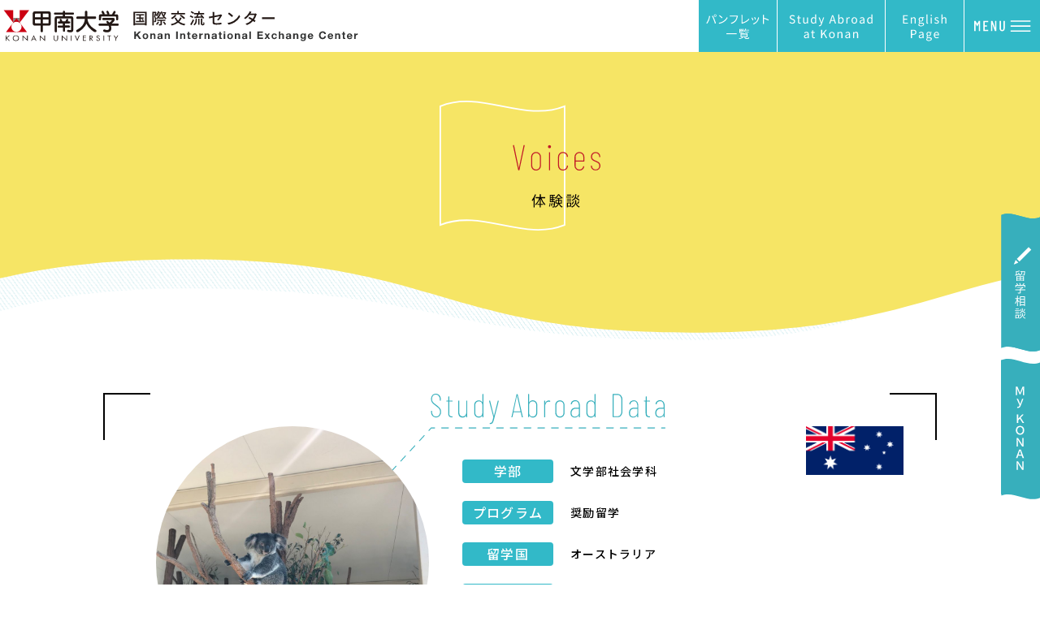

--- FILE ---
content_type: text/html; charset=UTF-8
request_url: https://www.konan-u.ac.jp/kiec/sa_experience/%E8%8B%B1%E8%AA%9E%E4%BB%A5%E5%A4%96%E3%81%AE%E3%81%93%E3%81%A8%E3%82%82%E5%AD%A6%E3%81%B9%E3%82%8B%E7%95%99%E5%AD%A6.html
body_size: 6433
content:

<!DOCTYPE html>
<html lang="ja-JP">
<head>
	<title>英語以外のことも学べる留学 | 甲南大学</title>
	<meta http-equiv="X-UA-Compatible" content="IE=edge,chrome=1"> 
	<meta http-equiv="content-type" content="text/html; charset=UTF-8"> 
	<meta name="viewport" content="width=device-width,initial-scale=1,user-scalable=no">
	<meta name="description" content="">
	<meta name="keywords" content="">
	<link rel="preconnect" href="https://fonts.gstatic.com"> 
	<link href="https://fonts.googleapis.com/css2?family=Noto+Sans+JP:wght@400;500;700&family=Barlow+Condensed:wght@400;500&display=swap" rel="stylesheet">
	<link rel="stylesheet" href="/kiec/css/reset.css?v=3.91" />
	<link rel="stylesheet" href="/kiec/css/common.css?v=3.91" />
	<link rel="stylesheet" href="/kiec/css/general.css?v=3.91" />
	<link rel="stylesheet" href="/kiec/css/scroll-hint.css" />
	<link rel="stylesheet" href="https://cdn.jsdelivr.net/gh/fancyapps/fancybox@3.5.7/dist/jquery.fancybox.min.css" />
	<script src="https://code.jquery.com/jquery-3.4.1.min.js" integrity="sha256-CSXorXvZcTkaix6Yvo6HppcZGetbYMGWSFlBw8HfCJo=" crossorigin="anonymous"></script>
	<script src="https://cdn.jsdelivr.net/gh/fancyapps/fancybox@3.5.7/dist/jquery.fancybox.min.js"></script>
	<script src="/kiec/js/scroll-hint.min.js"></script>
	<script>
		$(function() {
			$('.header-navi').on('click', function() {
				if($('.pc-content').css('display') == 'none' && $('#gnavi').hasClass('opened') == false) {
					var st = $(window).scrollTop() + 57 + 'px';
					$('.sp-follow').css('top', st);
				}
				$('#gnavi').toggleClass('opened');
			});
			new ScrollHint('.scrollable-parent');
		});
	</script>
</head>

<body>
	<nav>
		<div id="gnavi" class="sp-follow">
			<div class="content clearfix">				<div class="head clearfix">					<div class="link-top"><a href="/kiec/">TOP &gt;</a></div>				</div>				<div class="navigroup">					<ul>						<li><a href="/kiec/news/" target="_self">What's New</a></li>					</ul>					<ul>						<li><a href="/kiec/other/plan/" target="_self">留学を計画する</a></li>						<li><a href="/kiec/#top_program" target="_self">留学プログラムを探す</a></li>						<li><a href="/kiec/other/plan/schedule/" target="_self">留学までの流れ</a></li>					</ul>					<ul>						<li><a href="/kiec/jump/destination_list/" target="_self">協定校一覧<br />
（Partner Institutions）</a></li>						<li><a href="/kiec/jump/sa_experience/" target="_self">体験談</a></li>						<li><a href="/kiec/other/movie/" target="_self">KIEC YouTube チャンネル</a></li>					</ul>				</div>				<div class="navigroup">					<ul>						<li><a href="/kiec/other/plan/research/" target="_self">あなたにピッタリの留学プランは？</a></li>						<li>&nbsp;</li>						<li><a href="/kiec/hop/" target="_self"><strong>HOP : </strong>国際交流・学内留学・留学生情報</a></li>						<li><a href="/kiec/step/" target="_self"><strong>STEP : </strong>短期留学</a></li>						<li><a href="/kiec/jump/" target="_self"><strong>JUMP : </strong>中長期留学</a></li>						<li>&nbsp;</li>						<li><a href="/kiec/jump/unit_substitution/" target="_self">留学先別単位換算ガイド</a></li>						<li><a href="/kiec/other/plan/scholarship/" target="_self">奨学金・語学学習</a></li>						<li><a href="/kiec/hop/globalzone/" target="_self">Global Zone Porte（ポルト）</a></li>						<li><a href="/kiec/certificate/" target="_blank">KONANグローバルサーティフケイト</a></li>					</ul>				</div>				<div class="navigroup">					<ul class="last">						<li><a href="/kiec/other/about/" target="_self">国際交流センターについて</a></li>						<li>&nbsp;</li>						<li><a href="/kiec/study_abroad/" target="_self">甲南大学で勉強したい外国人留学生へ<br />
（Study Abroad at Konan）</a></li>						<li>&nbsp;</li>						<li><a href="/kiec/other/overview/" target="_self">ホストファミリー募集</a></li>						<li>&nbsp;</li>						<li><a href="/kiec/other/traveling_abroad/" target="_self">海外に渡航する皆さんへ</a></li>						<li><a href="/kiec/other/safetymanagement/" target="_self">留学中の安全管理について</a></li>						<li><a href="https://ossma.eaj.ne.jp/login" target="_self">危機管理システムOSSMA<br />
（派遣留学生対象）</a></li>						<li><a href="https://www.anzen.mofa.go.jp/life/" target="_self">外務省ホームページ</a></li>					</ul>				</div>			</div>			<div class="content-sub clearfix">				<div class="navigroup next">					<h3><span><a href="/kiec/pamphlet/" target="_self">パンフレット一覧 : </a></span></h3>					<ul>						<li><a href="/kiec/pdf/kiec_navi2025.pdf" target="_blank">国際交流＆留学navi</a></li>						<li><a href="/kiec/pdf/guidebook2025.pdf" target="_blank">留学ガイドブック（中長期）</a></li>						<li><a href="/kiec/pdf/YearinJapan2021.pdf" target="_blank">留学生用パンフレット<br />
（Year-in-Japan Program）</a></li>						<li><a href="/kiec/img/cms/KIT_2025vol.9.pdf" target="_blank">Konan International Times<br />
（KIT）</a></li>						<li><a href="https://www.konan-u.ac.jp/kiec/pdf/english_intensive_program.pdf" target="_blank">留学のための英語集中プログラム</a></li>						<li><a href="/kiec/pdf/double_degree_programs.pdf" target="_blank">ダブルディグリープログラム ガイドブック</a></li>					</ul>					<br class="sp-content sp-wrap" />				</div>				<div class="navigroup">					<h3><span>オフィシャルSNS : </span></h3>					<ul>						<li><a href="https://www.youtube.com/channel/UCxDJyggqr4XoMuvsOSwUwsA" target="_blank">YouTubeチャンネル一覧</a></li>						<li><a href="https://www.instagram.com/konan_kiec/?hl=ja" target="_blank">Instagram</a></li>						<li><a href="https://lin.ee/hc4ldqg" target="_blank">国際交流センター公式LINE</a></li>						<li><a href="https://liff.line.me/1645278921-kWRPP32q/?accountId=478iptkb&openQrModal=true" target="_blank">KONANグローバルサーティフィケイト LINE</a></li>						<li><a href="https://lin.ee/CFAHgzv" target="_blank">KONAN Language LOFT LINE</a></li>					</ul>					<br class="sp-content sp-wrap" />				</div>				<div class="navigroup">					<h3 class="pc-content">&nbsp;</h3>					<ul class="last">						<li><a href="https://forms.office.com/r/WBX5VdtYr2" target="_blank">留学相談（在学生対象）</a></li>						<li><a href="https://forms.office.com/r/JkCZEMt5vr" target="_blank">お問合せ</a></li>						<li><a href="/kiec/english/" target="_blank">English Page（KIEC）</a></li>						<li><a href="https://spoon.adm.konan-u.ac.jp/" target="_blank">My KONAN</a></li>						<li><a href="https://www.konan-u.ac.jp/" target="_blank">甲南大学</a></li>						<li>&nbsp;</li>					</ul>					<br class="sp-content sp-wrap" />				</div>			</div>				<div class="navigroup">				</div>		</div>
	</nav>
	<header>
		<div id="header">
			<div class="page-title">
				<h1><img class="pc-content" src="/kiec/img/pt_experience.svg?v=1.1" alt="Voices - 留学体験談" /><img class="sp-content" src="/kiec/img/pt_experience_sp.svg?v=1.1" alt="Voices - 留学体験談" /></h1>
			</div>
			<div class="header-top">
				<div class="header-logo">
					<a href="/kiec/"><img src="/kiec/img/header_logo.svg" alt="甲南大学国際交流センター" /></a>
				</div>
				<div class="header-navi">
					<img src="/kiec/img/btn_menu.svg?v=1.1" alt="MENU" />
				</div>
				<div class="header-buttons pc-content">
					<a class="navi-pamph" href="/kiec/pamphlet/"><img src="/kiec/img/btn_pamphlet_n.svg" alt="パンフレット一覧" /></a>
					<a class="navi-sa" href="/kiec/study_abroad/"><img src="/kiec/img/btn_sa.svg?v=1.2" alt="Study Abroad at Konan" /></a>
					<a class="navi-eng" href="https://www.konan-u.ac.jp/kiec/english/"><img src="/kiec/img/btn_english_n.svg" alt="English Page" /></a>
				</div>
			</div>
		</div>
	</header>
	<main>
		<article>
			<section>
				<div id="main-content" class="wrapper">
					<div class="exp-head clearfix">
						<div class="thumbnail"><img src="/kiec/img/cms/hk1-960x960.jpg" alt="英語以外のことも学べる留学" /></div>
						<table class="sa-data">
							<tr>
								<th><p>学部</p></th>
								<td>文学部社会学科</td>
							</tr>
							<tr>
								<th><p>プログラム</p></th>
								<td>奨励留学</td>
							</tr>
							<tr>
								<th><p>留学国</p></th>
								<td>オーストラリア</td>
							</tr>
							<tr>
								<th><p>留学先</p></th>
								<td>クイーンズランド大学付属語学学校</td>
							</tr>
							<tr>
								<th><p>留学時期</p></th>
								<td>3年次後期</td>
							</tr>
							<tr>
								<th><p>留学期間</p></th>
								<td>8月～12月（半期）</td>
							</tr>
						</table>
						<div class="corner t-l">&nbsp;</div>
						<div class="corner t-r">&nbsp;</div>
						<div class="corner b-l">&nbsp;</div>
						<div class="corner b-r">&nbsp;</div>
						<div class="flag"><img src="/kiec/img/flags/au.png" alt="オーストラリア" /></div>
					</div>
					<div class="exp-body clearfix sp-indent">
						<h2>英語以外のことも学べる留学</h2>
						<div class="body-text">
							私が留学したいと思ったきっかけは、高校生の時から学生のうちに違う文化の中で生活をしたいと思っていたからです。英語圏の中でどこに留学しようかと考えた時に、時差が少なく(ブリスベンは日本の+1時間)、平和で、多文化共生の国であるオーストラリアを選びました。ブリスベンは都市なのに自然が沢山あり、ゆったりとしていて過ごしやすかったです。<br />
<br />
初めに、この留学体験記を読まれている方の中には、ホームステイに対して不安がある方がおられるかもしれません。実際に、私も留学に行く前まではホームステイ先で受け入れてもらえるのか、自分がうまくなじめるのか、とても心配でした。しかし、ホストマザーはとても優しく、バスの乗り方や、料理の作り方など色々なことを教えてくれました。休みの日には、車で遠いところまで連れて行ってもらったり、毎週日曜日には、少し離れたところにいるおばあちゃんのお家で夜ご飯を頂いたり、本当に留学前の心配は必要なかったと思いました。ホームステイでは、現地の人と同じように生活できるので、オーストラリアの文化に対する理解も深めることができました。<br />
<br />
次に、私が留学中にしてよかったということを紹介したいと思います。大学の中でも留学生が参加できる様々な活動や、放課後の勉強会がありますが、ブリスベンのシティでも沢山のアクティビティがあります。シティにある図書館では、週3日1時間ほど、様々な国籍の人が集まり、気軽に参加できるカンバセーションアクティビティがあります。また、シティの別の場所でも夕方から夜にかけて同じようなアクティビティがあります。他にも、探せば沢山の活動が見つかると思います。私は、このような場に友達と参加し、学校外のワーキングホリデーなどでオーストラリアにいる色々な国籍の方と友達になることができました。学校内でも学校外でも、気になるアクティビティを見つけて参加し、友達を作ることで留学生活がより楽しくなると思います。						</div>
						<div class="full-image">
							<img src="/kiec/img/cms/hk2.jpg" alt="英語以外のことも学べる留学" />
						</div>
					</div>
				</div>
				<div class="hilite-column">
					<div class="content wrapper">
						<ul class="exp-hilites clearfix sp-indent">
							<li>
								<h4><img src="/kiec/img/jump/icon_voice1.svg" alt="Real Voice.1"></h4>
								<h3>迷ったら行動</h3>
								<div class="description">
									タイトルにも書いたのですが、「迷ったらとりあえずやってみる」というこが留学中に自分を成長させたと感じています。私は、エアーズロックが見たくて週末を使って、1人でウルルに行きました。飛行機と宿泊施設だけを予約して、下調べをあまりせず、ツアーを前もって予約しなかった自分が悪いのですが、ウルルについてからバスなどを予約しないとエアーズロックを見られないことが分かり、現地でとても焦りました。しかし、ホテルの人に聞いて現地のツアーデスクにすぐ向かい、ツアーの予約を取り、無事にエアーズロックを満喫することができました。英語でツアーの予約をし、沢山の人の中、日本語が通じる人がいないツアーに1人で参加したのは、とても緊張しましたが、勉強になりました。この1人旅をきっかけに、自分に自信がつき、どんな状況でもポジティブに考えられるようになったと思います。								</div>
								<div class="snap"><img src="/kiec/img/cms/hk3.jpg" alt="迷ったら行動" /></div>
							</li>
							<li>
								<h4><img src="/kiec/img/jump/icon_voice2.svg" alt="Real Voice.2"></h4>
								<h3>オーストラリアで韓国語習得?!</h3>
								<div class="description">
									私は、韓国に興味があって、第2外国語の授業で韓国語をとったり、1回生の時にエリアスタディーズに参加し、韓国に短期留学したりしていました。オーストラリアで韓国人の友達ができたら、韓国語を使いたいと考えていました。クラスが一緒だった韓国人の友達と韓国語で話すことで、お互いの気持ちが理解しやすく、すぐに仲良くなることができました。最後のセッションが終わった後、2人でメルボルンに旅行した事は一生の思い出です。第2外国語は、友達の輪を広げる自分の武器になったと思います。								</div>
								<div class="snap"><img src="/kiec/img/cms/hk4-scaled.jpg" alt="オーストラリアで韓国語習得?!" /></div>
							</li>
						</ul>
						<div class="navi"><a href="/kiec/jump/sa_experience/"><img src="/kiec/img/btn_back-to-list.svg" alt="BACK TO LIST"></a></div>
					</div>
				</div>
			</section>
			<nav>
				<div class="side-navi">
					<a href=""><img class="pc-content" src="/kiec/img/sidebtn_consultation.svg" alt="留学相談"><img class="sp-content" src="/kiec/img/btn_consultation_sp.svg" alt="留学相談"></a>
					<a href=""><img class="pc-content" src="/kiec/img/sidebtn_guidebook.svg" alt="ガイドブック"><img class="sp-content" src="/kiec/img/btn_guidebook_sp.svg" alt="留学相談"></a>
				</div>
			</nav>
		</article>
	</main>


	<aside>
		<nav>
			<div class="side-navi">
				<a href="https://forms.office.com/r/WBX5VdtYr2" target="_blank"><img class="pc-content" src="/kiec/img/sidebtn_consultation.svg" alt="留学相談"><img class="sp-content" src="/kiec/img/btn_consultation_sp.svg" alt="留学相談"></a>
				<a href="https://spoon.adm.konan-u.ac.jp/" target="_blank"><img class="pc-content" src="/kiec/img/sidebtn_mykonan.svg" alt="My KONAN"><img class="sp-content" src="/kiec/img/btn_mykonan_sp.svg" alt="My KONAN"></a>
				<a class="sp-content" href="/kiec/pamphlet/"><img src="/kiec/img/btn_pampflet_sp.svg?v=1.1" alt="パンフレット一覧"></a>
				<a class="sp-content" href="/kiec/study_abroad/"><img src="/kiec/img/btn_sa_sp.svg" alt="Study Abroad at Konan"></a>
			</div>
		</nav>
	</aside>
	<footer>
		<div id="footer">
			<div class="wrapper">
				<div class="footer-logo"><a href="https://www.konan-u.ac.jp/" target="_blank"><img src="/kiec/img/logo_konan-u.svg?v=1.1" alt="甲南大学" /></a></div>
				<div class="footer-info">
					<a href="/kiec/"><img src="/kiec/img/logo_kiec.svg" alt="KIEC Konan International Exchange Center" />
					<div class="title">甲南大学国際交流センター</div></a>
					<p>
						岡本キャンパス 2号館1階<br />
						〒658-8501 兵庫県神戸市東灘区岡本8-9-1
					</p>
					<div class="sub-title">[ 開室時間 ]</div>
					<p>
						9:00 ～ 18:00（月曜日～金曜日）<br />
						TEL 078－452－1641<br />
						<a href="mailto:kiec@adm.konan-u.ac.jp">kiec@adm.konan-u.ac.jp</a>
					</p>
				</div>
			</div>
			<div class="footer-copy">
				<div class="link"><a href="https://www.konan-u.ac.jp/privacy/" target="_blank">個人情報保護方針</a></div>
				<div class="link"><a href="https://www.konan-u.ac.jp/policy/" target="_blank">サイトポリシー</a></div>
				<div class="copy">© KONAN UNIVERSITY All Rights Reserved.</div>
			</div>
		</div>
	</footer>
</body>
</html>

--- FILE ---
content_type: text/css
request_url: https://www.konan-u.ac.jp/kiec/css/reset.css?v=3.91
body_size: 993
content:
@charset "utf-8";

html, body, div, span, applet, object, iframe,
h1, h2, h3, h4, h5, h6, p, blockquote, pre,
a, abbr, acronym, address, big, cite, code,
del, dfn, em, img, ins, kbd, q, s, samp,
small, strike, strong, sub, sup, tt, var,
b, u, i, center,
dl, dt, dd, ol, ul, li,
fieldset, form, label, legend,
article, aside, canvas, details, embed,
figure, figcaption, footer, header, hgroup,
menu, nav, output, ruby, section, summary,
time, mark, audio, video {
	margin: 0;
	padding: 0;
	border: 0;
	line-height : 1.1em;
	vertical-align: baseline;
}

article, aside, details, figcaption, figure,
footer, header, hgroup, menu, nav, section {
	display: block;
}

html,body {
	 font:13px 'ヒラギノ角ゴ Pro W3','Hiragino Kaku Gothic Pro','メイリオ',Meiryo,'ＭＳ Ｐゴシック',sans-serif;
	 *font-size:small;
	 *font:x-small;
}

html {
    overflow-y: scroll;
}

body {
	background-color:#ffffff;
	color:#666;
	text-align:left;
}

blockquote, q {
	quotes: none;
}

blockquote:before, blockquote:after,
q:before, q:after {
	content: '';
	content: none;
}

input, textarea,{
	margin: 0;
	padding: 0;
}

ol, ul{
    list-style:none;
}

table{
    border-collapse: collapse; 
    border-spacing:0;
}

caption, th{
    text-align: left;
}

a:focus {
	outline:none;
}

.clearfix:after {
	content: "."; 
	display: block;
	clear: both;
	height: 0;
	visibility: hidden;
}

.clearfix {
	min-height: 1px;
}

* html .clearfix {
	height: 1px;
	/*¥*//*/
	height: auto;
	overflow: hidden;
	/**/
}

.both{
	clear:both;
}

.inline_block {  
	display: inline-block;  
	*display: inline;  
	*zoom: 1;  
}

a .hi:hover {
	filter: alpha(opacity=75);
	-moz-opacity:0.75;
	opacity:0.75;
}
	
/*
	a,a:hover {
		-webkit-transition: 0.7s;
		-moz-transition: 0.7s;
		-o-transition: 0.7s;
		transition: 0.7s;
	}

	a img:hover {
		filter: alpha(opacity=75);
		-moz-opacity:0.75;
		opacity:0.75;
	}
*/


--- FILE ---
content_type: text/css
request_url: https://www.konan-u.ac.jp/kiec/css/common.css?v=3.91
body_size: 3892
content:
@charset "utf-8";

body {
	background-color : #fff;
	color : #000;
	box-sizing : border-box;
	-webkit-font-smoothing: antialiased;
	-moz-osx-font-smoothing: grayscale;
	font-family: YakuHanJP, 'Noto Sans JP', sans-serif;
	min-height : 100%;
}
img {
	vertical-align : top;
}
a {
	text-decoration : none;
}
a:hover img, .navi_bg:hover, .header-navi:hover {
	transition-duration : .3s;
	opacity : 0.8;
}
.clearfix {
	*zoom: 1;
}
.clearfix:before,
.clearfix:after {
	display: table;
	line-height: 0;
	content: "";
}
.clearfix:after {
	clear: both;
}
.ie_alert {
	width : 60%;
	margin : 0 auto 64px auto;
	border : 2px solid #f00;
	text-align : center;
	font-size : 1.6rem;
	font-weight : bold;
	padding : 16px;
}
.bc {
	font-family : 'Barlow Condensed', sans-serif;
}
/* ----- ----- ----- */
/* global navigation */
/* ----- ----- ----- */
#header {
	position : relative;
}



/* ----- ----- ----- */
/* device-related    */
/* ----- ----- ----- */
@media screen and (max-width: 480px) {
}
@media screen and (max-width: 768px) {
	.pc-content {
		display : none;
	}
	.sp-wrap {
		clear : both;
	}
	html {
		-webkit-text-size-adjust : 100%;
		font-size : 62.5%;
	}
	body {
		overflow-x : hidden;
	}
	.wrapper {
		width : calc(100% - 8vw);
		margin : 0 auto;
	}
	.wrapper-narrow {
		width : calc(100% - 16vw);
		margin : 0 auto;
	}
	.header-top {
		width : 100%;
		height : 57px;
		background-color : #fff;
		position : fixed;
		top : 0;
		right : 0;
		z-index : 10000;
	}
	.header-logo {
		width : calc(100% - 84px);
		float : left;
		height : 57px;
		position : relative;
	}
	.header-logo img {
		width : 100%;
		position : absolute;
		top : 50%;
		transform : translate(0,-50%);
	}
	.header-navi {
		float : right;
		width : 84px;
		cursor : pointer;
	}
	#gnavi {
		position : absolute;
		z-index : 10;
		right : 0;
		width : 0;
		background : #ffed61;
		transition : .5s;
		transition-property : width;
		overflow-x : hidden;
	}
	#gnavi.opened {
		width: 100%;
	}
	#gnavi .content {
		width : calc(100% - 8vw);
		margin : 8rem auto 0 auto;
		white-space : nowrap;
	}
	#gnavi .content-sub {
		width : calc(100% - 8vw);
		margin : 0 auto 8rem auto;
		white-space : nowrap;
	}
	#gnavi a {
		color : #000;
	}
	#gnavi .content .head {
		width : 100%;
		font-size : 1.6rem;
		font-weight : 500;
		margin-bottom : 4rem;
	}
	#gnavi .content .head .link-top {
		width : 100%;
		margin-bottom : 4rem;
	}
	#gnavi .content .head .link-en {
		width : 100%;
	}
	#gnavi h3 {
		font-size : 1.6rem;
		margin-bottom : 2.4rem;
	}
	#gnavi h3 span {
		text-decoration : underline;
	}
	#gnavi ul {
		width : 100%;
		font-size : 1.6rem;
		font-weight : 500;
		float : left;
		border-left : 1px solid #000;
		padding-left : 2.4rem;
		margin-bottom : 4rem;
	}
	#gnavi ul.last {
		border-right : 1px solid #000;
	}
	#gnavi ul:nth-child(6) {
		clear : both;
	}
	#gnavi ul li {
		margin-bottom : 1.6rem;
	}
	#gnavi ul li:last-child {
		margin-bottom : 0.2rem;
	}
	#gnavi ul li.title {
		text-decoration : underline;
		font-weight : 700;
	}
	#gnavi ul li strong {
		color : #000;
		font-weight : 500;
	}
	#top_whatsnew .list, #top_report .list, .col-report .list, .col-whatsnew .list {
		text-align : left;
	}
	#top_report .list {
		margin-bottom : 1.6rem;
	}
	#top_whatsnew .list li, #top_report .list li, .col-report .list li {
		float : left;
		width : 45%;
		margin : 0 10% 4rem 0;
	}
	.col-whatsnew .list li {
		width : 100%;
		margin-bottom : 4rem;
		position : relative;
	}
	#top_whatsnew .cell:nth-child(2n), #top_report .cell:nth-child(2n), .col-report .cell:nth-child(2n) {
		margin : 0;
	}
	#top_whatsnew .cell:nth-child(odd) {
		clear : both;
	}
	#top_report .cell:nth-child(3) {
		display : none;
	}
	.col-whatsnew .cell:before, .col-whatsnew .cell:after {
		display: table;
		line-height: 0;
		content: "";
	}
	.col-whatsnew .cell:after {
		clear: both;
	}
	#top_whatsnew .cell .thumbnail {
		width : 100%;
		margin-bottom : 1.6rem;
		position : relative;
		overflow : hidden;
	}
	.col-whatsnew .cell .thumbnail {
		float : left;
		width : 42.5%;
		margin-right : 5%;
		vertical-align : middle;
		position : relative;
		overflow : hidden;
	}
	#top_whatsnew .cell .thumbnail:before {
		content : "";
		display : block;
		padding-top : 56.25%;
	}
	.col-whatsnew .cell .thumbnail:before {
		content : "";
		display : block;
		padding-top : 56%;
	}
	#top_report .cell .thumbnail, .col-report .cell .thumbnail {
		width : 100%;
		margin-bottom : 1.6rem;
		position : relative;
	}
	.col-whatsnew .cell .celltext {
		float : left;
		width : 52.5%;
		vertical-align : middle;
	}
	.col-whatsnew .cell .celltext .contents {
		display : flex;
		flex-direction : column;
	}
	#top_whatsnew .cell .thumbnail img {
		width : 100%;
		position : absolute;
		top : 50%;
		transform : translate(0,-50%);
		left : 0;
	}
	.col-whatsnew .cell .thumbnail img {
		width : 95%;
		position : absolute;
		top : 50%;
		transform : translate(0,-50%);
		left : 0;
	}
	#top_report .cell .thumbnail>img, .col-report .cell .thumbnail>img {
		width : 100%;
		border-radius : 50%;
	}
	#top_whatsnew .description, #top_report .description, .col-whatsnew .description {
		font-size : 1.2rem;
		font-weight : 500;
		line-height : 1.6rem;
		margin-bottom : 1.2rem;
	}
	#top_whatsnew .info, #top_report .info, .col-whatsnew .info {
		display : table;
		width : 100%;
	}
	.col-whatsnew .info {
		order : 1;
	}
	.col-whatsnew .description {
		order : 2;
	}
	#top_report h3, .col-report h3 {
		font-size : 1.3rem;
		font-weight : 500;
		color : #32b9c8;
		margin-bottom : 0.4rem;
	}
	#top_report .description, .col-report .description {
		font-size : 1.1rem;
		vertical-align : middle;
		
	}
	#top_report a, .col-report a, .col-whatsnew a {
		color : #000;
	}
	#top_report .icon, .col-report .icon {
		position : absolute;
		bottom : 0;
		right : 0;
		width : 32%;
	}
	#top_report .icon img, .col-report .icon img {
		width : 100%;
	}
	#top_report .category, .col-report .category {
		width : 100%;
		text-align : center;
		font-weight : 700;
		font-size : 1.1rem;
		color : #fff;
		background-color : #32b9c8;
		padding : 0.6rem 0;
		margin-top : 1.6rem;
	}
	.col-whatsnew .category {
		display : inline-block;
		width : 11.2rem;
		text-align : center;
		font-weight : 700;
		font-size : 1.1rem;
		color : #fff;
		background-color : #32b9c8;
		padding : 0.6rem 1rem;
		margin-bottom : 0.8rem;
	}
	.col-whatsnew .info .date {
		color : #a0a0a0;
		margin-bottom : 1.2rem;
		font-size : 1.5rem;
		font-weight : 700;
	}

	.col-whatsnew li .newicon {
		position : absolute;
		top : 0;
		left : 0;
		width : 5.6rem;
	}
	
	.side-navi {
		width : 100%;
		position : fixed;
		bottom : 0;
		background : #fff;
		z-index : 10000;
	}
	.side-navi a {
		display : block;
		width : calc(50% - 1px);
		float : left;
	}
	.side-navi a:nth-child(odd) {
		border-right : 1px solid #fff;
	}
	.side-navi a:nth-child(even) {
		border-left : 1px solid #fff;
	}
	.side-navi a:nth-child(1), .side-navi a:nth-child(2) {
		border-bottom : 2px solid #fff;;
	}
	.side-navi a img {
		width : 100%;
	}
	#footer {
		width : 100%;
		padding : 4rem 0 18rem 0;
		background : url('../img/bg_footer.png') repeat;
	}
	#footer .footer-logo {
		width : 45%;
		margin : 2.4rem auto 6.4rem auto;
		text-align : center;
		vertical-align : middle;
	}
	#footer .footer-info {
		width : 100;
		padding-left : 5%;
		font-size : 1.2rem;
		line-height : 2.0rem;
	}
	#footer .footer-info p {
		line-height : inherit;
		margin-bottom : 1.8rem;
	}
	#footer .footer-info img {
		width : 90%;
		margin-bottom : 1.2rem;
	}
	#footer .footer-info .title {
		font-weight : 500;
		font-size : 1.4rem;
		letter-spacing : 0.24rem;
		margin-bottom : 1.8rem;
		color : #000;
	}
	#footer .footer-info .sub-title {
		letter-spacing : 0.24rem;
		margin-bottom : 0.8rem;
	}
	#footer .footer-copy {
		width : 70%;
		margin : 4rem auto 2rem auto;
		text-align : center;
		font-size : 1.2rem;
	}
	#footer .footer-copy .link {
		float : left;
		width : calc(50% - 1px);
		text-align : center;
		padding : 0.6rem 0;
		border-right : 1px solid #000;
	}
	#footer .footer-copy .link:first-child {
		border-left : 1px solid #000;
		width : calc(50% - 2px);
	}
	#footer .footer-copy .link a {
		color : #000;
	}
	#footer .footer-copy .copy {
		clear : both;
		text-align : center;
		padding : 0.6rem 0;
	}
	.wp-pagenavi {
		display : table;
		margin : 0 auto 4rem auto;
		border-collapse : separate;
		border-spacing : 0.6rem 0;
	}
	.wp-pagenavi .pages {
		display : none;
	}
	.previouspostslink, .nextpostslink {
		display : table-cell;
		height : 2.4rem;
		vertical-align : middle;
	}
	.previouspostslink img , .nextpostslink img {
		height : 2.4rem;
	}
	.wp-pagenavi .page, .wp-pagenavi .current {
		display : table-cell;
		width : 2.4rem;
		height : 2.4rem;
		border : 1px solid #32b9c8;
		border-radius : 1.2rem;
		font-size : 1.6rem;
		font-family : 'Barlow Condensed', sans-serif;
		text-align : center;
		vertical-align : middle;
		color : #32b9c8;
	}
	.wp-pagenavi .current {
		color : #fff;
		background-color : #32b9c8;
	}
}
@media screen and (min-width: 769px) {
	.sp-content {
		display : none!important;
	}
	.header-top {
		width : 100%;
		height : 64px;
		background-color : #fff;
		position : fixed;
		top : 0;
		right : 0;
		z-index : 10000;
	}
	.header-logo {
		width : 445px;
		float : left;
		height : 64px;
	}
	.header-logo img {
		width : 100%;
		margin-top : 8px;
	}
	.header-navi {
		width : 93px;
		float : right;
		height : 64px;
		cursor : pointer;
	}
	.header-buttons {
		width : 327px;
		height : 64px;
		float : right;
		cursor : pointer;
	}
	.header-buttons a {
		float : left;
		border-right : 1px solid #fff;
	}
	.header-buttons .navi-eng {
		width : 96px;
	}
	.header-buttons .navi-sa {
		width : 132px;
	}
	.header-buttons .navi-pamph {
		width : 96px;
	}
	.header-navi img {
		width : 100%;
	}
	#gnavi {
		background : #ffed61;
		position : fixed;
		z-index : 10;
		top : 64px;
		right : 0;
		width : 0;
		transition : .5s;
		overflow-x : hidden;
	}
	#gnavi.opened {
		width: 100%;
	}
	#gnavi .content {
		margin-bottom : 8rem;
	}
	#gnavi a {
		color : #000;
	}
	#gnavi .content .head {
		width : 100%;
		font-size : 1.5rem;
		font-weight : 500;
		margin-bottom : 2.4rem;
	}
	#gnavi .content .head .link-top {
		float : left;
		width : 75%;
	}
	#gnavi .content .head .link-en {
		float : left;
		width : 25%;
	}
	#gnavi .navigroup {
		width : calc(33% - 2.4rem - 2px);
		float : left;
	}
	#gnavi .navigroup h3 {
		font-size : 1.5rem;
		margin-bottom : 2.4rem;
	}
	#gnavi .navigroup h3 span {
		text-decoration : underline;
	}
	#gnavi ul {
		font-size : 1.2rem;
		font-weight : 500;
		border-left : 1px solid #000;
		padding-left : 2.4rem;
		margin-bottom : 4rem;
	}
	#gnavi ul.last {
		border-right : 1px solid #000;
	}
	#gnavi ul li {
		margin-bottom : 1.4rem;
	}
	#gnavi ul li:last-child {
		margin-bottom : 0.2rem;
	}
	#gnavi ul li.title {
		text-decoration : underline;
		font-weight : 700;
	}
	#gnavi ul li.featured {
		text-align : center;
		margin-left : -2.4rem;
		padding : 1.2rem 0;
		font-size : 1.4rem;
	}
	#gnavi ul li.featured_sub {
		text-align : center;
		margin-left : -2.4rem;
	}
	#gnavi ul li strong {
		color : #000;
	}
	#top_whatsnew .list, #top_report .list, .col-report .list, .col-whatsnew .list {
		text-align : left;
	}
	#top_whatsnew .list li, #top_report .list li, .col-report .list li, .col-whatsnew .list li {
		float : left;
		width : 26%;
		margin : 0 11% 4rem 0;
		position : relative;
	}
	.col-whatsnew li .newicon {
		position : absolute;
		top : 0;
		left : 0;
		width : 6.4rem;
	}
	#top_whatsnew .cell:nth-child(3n), #top_report .cell:nth-child(3n), .col-report .cell:nth-child(3n), .col-whatsnew .cell:nth-child(3n) {
		margin : 0;
	}
	#top_whatsnew .cell:nth-child(3n + 1), #top_report .cell:nth-child(3n + 1), .col-report .cell:nth-child(3n + 1), .col-whatsnew .cell:nth-child(3n + 1) {
		clear : both;
	}
	#top_report .cell .thumbnail, .col-report .cell .thumbnail {
		width : 100%;
		margin-bottom : 1.6rem;
		position :relative;
	}
	#top_whatsnew .cell .thumbnail, .col-whatsnew .cell .thumbnail {
		width : 100%;
		margin-bottom : 1.6rem;
		position :relative;
		overflow : hidden;
	}
	#top_whatsnew .cell .thumbnail:before, .col-whatsnew .cell .thumbnail:before {
		content : "";
		display : block;
		padding-top : 56.25%;
	}
	#top_whatsnew .cell .thumbnail img, .col-whatsnew .cell .thumbnail img {
		width : 100%;
		position : absolute;
		top : 50%;
		transform : translate(0,-50%);
		left : 0;
	}
	#top_report .cell .thumbnail>img, .col-report .cell .thumbnail>img {
		width : 100%;
		border-radius : 50%;
	}
	#top_report .description, .col-report .description {
		font-size : 1.5rem;
		font-weight : 500;
		line-height : 2.2rem;
		margin-bottom : 0.8rem;
		text-align : left;
	}
	#top_whatsnew .description, .col-whatsnew .description {
		font-size : 1.5rem;
		font-weight : 500;
		line-height : 2.0rem;
		margin-bottom : 1.2rem;
		height : 6.4rem;
	}
	#top_whatsnew .info, #top_report .info, .col-report .info, .col-whatsnew .info {
		display : table;
		width : 100%;
	}
	#top_report h3, .col-report h3 {
		font-size : 1.5rem;
		font-weight : 500;
		color : #32b9c8;
		margin-bottom : 0.4rem;
	}
	#top_report .description, .col-report .description {
	}
	#top_report a, .col-report a, .col-whatsnew a {
		color : #000;
	}
	#top_report .icon, .col-report .icon {
		position : absolute;
		right : 0;
		bottom : 0;
		width : 32%;
	}
	#top_report .icon img, .col-report .icon img {
		width : 100%;
	}
	#top_report .category, .col-report .category {
		width : 68%;
		text-align : center;
		font-weight : 700;
		font-size : 1.3rem;
		color : #fff;
		background-color : #32b9c8;
		padding : 0.6rem 0;
		margin-top : 1.6rem;
	}
	.col-whatsnew .category {
		width : 60%;
		display : table-cell;
		text-align : center;
		font-weight : 700;
		font-size : 1.3rem;
		color : #fff;
		background-color : #32b9c8;
		padding : 0.6rem 0;
	}
	.col-whatsnew .info .date {
		color : #a0a0a0;
		margin-left : 2rem;
		font-size : 1.5rem;
		font-weight : 700;
	}
	.side-navi {
		position : fixed;
		top : 26rem;
		right : 0;
	}
	.side-navi a {
		display : block;
		width : 4.8rem;
		margin-bottom : 0.6rem;
	}
	.side-navi a img {
		width : 100%;
	}
	#footer {
		width : 100%;
		padding : 4rem 0 2.4rem 0;
		background : url('../img/bg_footer.png') repeat;
	}
	#footer .wrapper {
		display : table;
	}
	#footer .footer-logo {
		display : table-cell;
		width : 45%;
		padding-right : 5%;
		text-align : center;
		vertical-align : middle;
	}
	#footer .footer-logo img {
		width : 35%;
	}
	#footer .footer-info {
		display : table-cell;
		width : 45%;
		padding-left : 5%;
		vertical-align : middle;
		font-size : 1.3rem;
		line-height : 2.2rem;
	}
	#footer .footer-info p {
		line-height : inherit;
		margin-bottom : 1.8rem;
	}
	#footer .footer-info img {
		width : 70%;
		margin-bottom : 1.2rem;
	}
	#footer .footer-info .title {
		font-weight : 500;
		font-size : 1.4rem;
		letter-spacing : 0.24rem;
		margin-bottom : 1.8rem;
		color : #000;
	}
	#footer .footer-info .sub-title {
		letter-spacing : 0.24rem;
		margin-bottom : 0.8rem;
	}
	#footer .footer-copy {
		display : table;
		width : calc(100% - 8rem);
		margin : 0 4rem;
		font-size : 1.3rem;
		border-left : 1px solid #000;
	}
	#footer .footer-copy .link {
		display : table-cell;
		width : 16rem;
		text-align : center;
		padding : 0.6rem 0;
		border-right : 1px solid #000;
	}
	#footer .footer-copy .link a {
		color : #000;
	}
	#footer .footer-copy .copy {
		display : table-cell;
		text-align : right;
		padding : 0.6rem 0;
	}
	.wp-pagenavi {
		display : table;
		margin : 0 auto;
		border-collapse : separate;
		border-spacing : 1.2rem 0;
	}
	.wp-pagenavi .pages {
		display : none;
	}
	.previouspostslink, .nextpostslink, .wp-pagenavi .first, .wp-pagenavi .last, .wp-pagenavi .extend {
		display : table-cell;
		height : 4rem;
		vertical-align : middle;
	}
	.previouspostslink img , .nextpostslink img {
		height : 4rem;
	}
	.wp-pagenavi .page, .wp-pagenavi .current {
		display : table-cell;
		width : 4rem;
		height : 4rem;
		border : 1px solid #32b9c8;
		border-radius : 2rem;
		font-size : 2.4rem;
		font-family : 'Barlow Condensed', sans-serif;
		text-align : center;
		vertical-align : middle;
		color : #32b9c8;
	}
	.wp-pagenavi .current {
		color : #fff;
		background-color : #32b9c8;
	}
}
@media screen and (min-width: 769px) and (max-width: 870px) {
	.header-logo {
		width : 355px;
		height: 64px;
		vertical-align: middle;
	}
	.header-logo img {
		margin-top: 16px;
	}
}
@media screen and (min-width: 769px) and (max-width: 1200px) {
	html {
		font-size: 0.85vw;
		letter-spacing : 0.12rem;
	}
	.wrapper {
		clear : both;
		width : calc(100% - 8vw);
		margin : 0 auto;
	}
	.wrapper-narrow {
		clear : both;
		width : calc(100% - 16vw);
		margin : 0 auto;
	}
	#gnavi .content {
		width : calc(100% - 8vw);
		margin : 3.2rem auto 0 auto;
	}
	#gnavi .content-sub {
		width : calc(100% - 8vw);
		margin : 0 auto 3.2rem auto;
	}
}
@media screen and (min-width: 1201px) {
	html {
		font-size: 10px;
		letter-spacing : 0.08rem;
	}
	.wrapper {
		clear : both;
		width : 1024px;
		margin : 0 auto;
	}
	.wrapper-narrow {
		clear : both;
		width : 860px;
		margin : 0 auto;
	}
	#gnavi .content {
		width : 1024px;
		margin : 4rem auto 0 auto;
	}
	#gnavi .content-sub {
		width : 1024px;
		margin : 0 auto 4rem auto;
	}
}

--- FILE ---
content_type: text/css
request_url: https://www.konan-u.ac.jp/kiec/css/general.css?v=3.91
body_size: 19670
content:
@charset "utf-8";

#main-content .body-text, .description, .main-text, .main-text_l, .plan-list .content p, .page-lead.s {
	text-align : justify;
	text-justify : inter-character;
}

.navi_bg.bg a {
	background : url('../img/btnbg_bg.svg') top right;
	background-size : auto 100%;
	color : #fff;
}
.navi_bg.y a {
	background : url('../img/btnbg_y.svg') top right;
	background-size : auto 100%;
	color : #32b9c8;
}
.navi_bg.yk a, .navi_acc_parent.yk {
	background : url('../img/btnbg_yk.svg') top right;
	background-size : auto 100%;
	color : #000;
}
label.navi_ac.bg {
	background : url('../img/btnbg_bg-d.svg') top right;
	background-size : auto 100%;
	color : #fff;
}
label.navi_ac.y {
	background : url('../img/btnbg_y-d.svg') top right;
	background-size : auto 100%;
	color : #000;
}
input.accordion {
    display: none;
}
#main-content .body-text tr {
	height : auto!important;
}
#main-content .body-text th, #main-content .body-text td {
	height : auto!important;
	text-align : start;
}
.sa-main a {
	text-decoration: underline;
	color: inherit;
}
.sa-main .title01 h2 {
	color : #eb8f00;
}
.sa-main .title02 h2 {
	color : #96c846;
}
.sa-main .title03 h2 {
	color : #1da1f2;
}
.sa-main .title04 h2 {
	color : #cc96e4;
}
/* ----- ----- ----- */
/* device-related    */
/* ----- ----- ----- */
@media screen and (max-width: 480px) {
	.sp-indent {
		width : calc(100% - 2rem);
		margin-left : auto;
		margin-right : auto;
	}
	.large-photo .sp-indent {
		width : 100%;
	}
}
@media screen and (min-width: 481px) and (max-width: 768px) {
	.sp-indent {
		width : calc(100% - 4rem);
		margin-left : auto;
		margin-right : auto;
	}
	.large-photo .sp-indent {
		width : 100%;
	}
}
@media screen and (max-width: 768px) {
	.sp-justify {
		text-align : justify;
		text-justify : inter-character;
	}
	#header .page-title {
		position : relative;
		width : 100%;
		height : 54vw;
		background : url('../img/bg_head_sp.svg') top center no-repeat;
		background-size : 100% auto;
		text-align : center;
		margin-top : 57px;
	}
	#header .page-title img {
		height : 18vw;
		margin-top : 16vw;
	}
	#header .page-title img.two-rows {
		height : 24vw;
		margin-top : 10vw;
	}
	#main-content .page-lead {
		margin-bottom : 4rem;
		font-size : 1.5rem;
		line-height : 2.4rem;
		font-weight : 500;
		text-align : justify;
		text-justify : inter-character;
	}
	#main-content .page-lead.s {
		font-size : 1.6rem;
		line-height : 2.4rem;
	}
	#main-content h2 span:not(.blacket), .colblock h2 span:not(.blacket)  {
		color : #32b9c8;
		margin : 0 0.4rem;
		font-weight : bold;
	}
	#main-content h2.multirow {
		display: table;
		margin-left: auto;
		margin-right : auto;
	}
	#main-content h2.multirow span {
		display: table-cell;
		vertical-align: middle;
	}
	#main-content h2.multirow span.blacket {
		font-size : 3.2rem;
		font-weight: 200;
		transform: scale(0.5, 1);
	}
	#main-content h2.multirow span.blacket.bc-l {
		text-align: right;
	}
	#main-content h2.multirow span.blacket.bc-r {
		text-align: left;
	}
	#main-content .body-text {
		font-size : 1.4rem;
		line-height : 2.4rem;
		margin-bottom : 4rem;
	}
	#main-content .body-text p {
		line-height : inherit;
	}
	#main-content .body-text a {
		word-break : break-all;
	}
	#main-content .body-text .size-full {
		width : 100%!important;
		height : auto!important;
	}
	#main-content .closing {
		margin-top : 2.4rem;
		font-size : 1.4rem;
		font-weight : 500;
		line-height : 2.4rem;
		color : #32b9c8;
	}
	#main-content .dotline {
		position : relative;
		text-align : center;
		margin-bottom : 2.4rem;
	}
	#main-content .dotline span {
		font-size : 1.6rem;
		display : inline-block;
		padding : 0 1.2rem;
		background-color : #fff;
		vertical-align : text-top;
	}
	#main-content .dotline span em {
		font-size : 2.7rem;
		font-style : normal;
		color : #32b9c8;
		margin-right : 0.2rem;
		vertical-align : sub;
	}
	#main-content .dotline span strong {
		color : #32b9c8;
	}
	#main-content .dotline::after {
		content : "";
		width : 100%;
		height 1px;
		display : block;
		position : absolute;
		border : 1px dashed #32b9c8;
		top : 50%;
		left : 0;
		z-index :-1;
	}
	#main-content .full-image img {
		width : 100%;
	}
	.open-stat {
		font-size : 1.6rem;
		vertical-align : middle;
		margin-bottom : 2.4rem;
	}
	.open-stat th {
		width : 16%;
	}
	.open-stat th img {
		margin-right : 0.6rem;
	}
	.open-stat td {
		width : 32%;
		vertical-align : middle;
	}
	.btnshadow {
		width : calc(100% - 0.6rem);
		padding : 0 0.6rem 0.6rem 0;
		margin : 0.6rem 0 0 0.6rem;
		background:url('/kiec/img/bg_btnshadow.png');
	}
	.btnshadow img {
		margin : -0.6rem 0 0 -0.6rem;
	}
	#main-content .sub-text {
		font-size : 1.3rem;
		line-height : 1.8rem;
	}
	#main-content h2.separator p {
		display : inline-block;
		vertical-align : text-top;
		padding : 0 0.6rem;
		background-color : #fff;
	}
	#main-content h2.separator::after {
		content : "";
		width : 100%;
		height 1px;
		display : block;
		position : absolute;
		border-top : 1px solid #000;
		top : 50%;
		left : 0;
		z-index :-1;
	}
	#main-content .kiec-business {
		font-size : 1.4rem;
		font-weight : 500;
	}
	#main-content .kiec-business li {
		line-height : 2.0rem;
		border-left : 4px solid #32b9c8;
		padding-left : 1rem;
		margin-bottom : 2rem;
	}
	#main-content .schedule-lead {
		margin-bottom : 1.2rem;
		padding : 2.2rem 0;
		text-align : center;
		background: url('/kiec/img/other/schedule/img/bg_schedule-title.svg') top center no-repeat;
		background-size : 100%;
	}
	#main-content .schedule-lead h2 {
		color : #32b9c8;
		font-size : 1.6rem;
		margin-bottom : 0.6rem;
	}
	#main-content .schedule-lead h3 {
		color : #32b9c8;
		font-size : 1.3rem;
	}
	#main-content .schedule-body {
		margin-bottom : 6.4rem;
	}
	#main-content .schedule-body li {
		margin-bottom : 1.6rem;
		text-align : center;
	}
	#main-content .schedule-body li .step-number {
		position : absolute;
		width : 5.6rem;
		top : -0.8rem;
		left : -1rem;
	}
	#main-content .schedule-body li .next-arrow {
		width : 4rem;
		margin : 0 auto;
	}
	#main-content .schedule-body li .schedule-list {
		padding : 2.4rem 0;
		text-align : left;
		position : relative;
	}
	#main-content .schedule-body li .schedule-header {
		text-align : center;
		margin-bottom : 1.2rem;
	}
	#main-content .schedule-body li .schedule-header img {
		height : 2.4rem;
	}	
	#main-content .schedule-body li:nth-child(odd) .schedule-list {
		color : #fff;
		background-color : #32b9c8;
	}
	#main-content .schedule-body li:nth-child(even) .schedule-list {
		color : #000;
		background-color : #ffed61;
	}
	#main-content .schedule-body li:last-child .schedule-list {
		background-color : #cd1225;
	}
	#main-content .schedule-body li .schedule-list dl {
		padding : 0 1.2rem;
		margin : 0 auto;
	}	
	#main-content .schedule-body li .schedule-list ul {
	}
	#main-content .schedule-body li .schedule-list dt {
		font-size : 1.8rem;
		font-weight : 700;
		letter-spacing : 0.12rem;
		text-align : center;
	}
	#main-content .schedule-body li .schedule-list dd {
		margin-top : 1.2rem;
		display : table;
	}
	#main-content .schedule-body li .schedule-list dd .icon {
		width : 3.2rem;
		display : table-cell;
		padding-left : 1.2rem;
		vertical-align : middle;
	}
	#main-content .schedule-body li .schedule-list dd .list-text {
		display : table-cell;
		vertical-align : middle;
		font-size : 1.3rem;
		font-weight : 500;
		line-height : 1.8rem;
		padding : 0 1.2rem;
	}
	#main-content .schedule-body li:nth-child(odd) .schedule-list dd {
		border-left : 3px solid #ffed61;
	}
	#main-content .schedule-body li:nth-child(even) .schedule-list dd {
		border-left : 3px solid #32b9c8;
	}
	#main-content .schedule-list li {
		color : #000;
		text-align : center;
	}
	#main-content .schedule-list .illust_step5 {
		position : absolute;
		top : -1.6rem;
		right : 0;
		width : 5.6rem;
	}
	#main-content .schedule-list .illust_step9-1 {
		position : absolute;
		left : -1rem;
		top : -0.4rem;
		width : 8.4rem;
	}
	#main-content .schedule-list .illust_step9-2 {
		position : absolute;
		right : 0;
		top : 2.2rem;
		width : 14.4rem;
	}
	.host-step .illust_step8 {
		position : absolute;
		top : -1.6rem;
		right : 0;
		width : 5.6rem;
	}
	#main-content .schedule-body li .schedule-list dd .list-text .remarks {
		margin-top : 0.8rem;
		font-size : 1.3rem;
	}
	#main-content .plan-lead {
		margin-bottom : 2.4rem;
		display : flex;
		flex-direction : column;
	}
	#main-content.gz-head .main-image {
		margin-bottom : 4rem;
	}
	#main-content.gz-head .main-image img {
		width : 100%;
	}
	#main-content .plan-lead .main-image {
		width : 94%;
		order : 2;
		margin : 0 auto 2.4rem auto;
	}
	#main-content .plan-lead .leadtext {
		order : 1;
		text-align : center;
		margin-bottom : 2rem;
	}
	#main-content .plan-lead .leadtext h2 {
		display : inline;
		font-size : 1.6rem;
		font-weight : 500;
		line-height : 2.8rem;
		letter-spacing : 0.24rem;
	}	
	#main-content .plan-lead .leadtext img {
		width : 80%;
		margin : 1.8rem 0;
	}
	#main-content .plan-body li, .sa-current-body li {
		display : table;
		width : 100%;
	}
	#main-content .plan-body li .plan-list, #main-content .schedule-body li .schedule-list, .host-step {
		border-radius : 1.0rem;
		position : relative;
	}
	.sa-current-body li .plan-list {
		border-radius : 1.0rem;
		position : relative;
		margin-bottom: 2.4rem;
	}
	#main-content .plan-body li .dot, .host-steps .dot {
		text-align : center;
	}
	#main-content .plan-body li .dot img, .host-steps .dot img {
		margin : 0.8rem 0;
		height : 3.6rem;
	}
	#main-content .plan-body li:nth-child(odd) .plan-list, .host-steps li:nth-child(odd) .host-step, .sa-current-body li:nth-child(odd) .plan-list {
		border : 3px solid #32b9c8;
	}
	#main-content .plan-body li:nth-child(even) .plan-list, .host-steps li:nth-child(even) .host-step, .sa-current-body li:nth-child(even) .plan-list {
		border : 3px solid #ffed61;
	}
	#main-content .plan-body li:last-child .plan-list, .host-steps li:last-child .host-step {
		border : none;
		width : 100%;
	}
	#main-content .plan-list, .host-step {
		display : table;
		width : 100%;
	}
	#main-content .number, .host-step .number, .sa-current-body .number {
		position : relative;
		display : table-cell;
		width : 5.2rem!important;
		text-indent : 0.4rem;
		text-align : center;
		font-family : 'Barlow Condensed', sans-serif;
		font-size : 3.6rem;
		letter-spacing : 0.4rem;
		vertical-align : middle;
	}
	#main-content .number img, .host-step .number img, .sa-current-body .number img {
		position : absolute;
		width : 4.8rem;
		left : -1.2rem;
		top　: 50%;
		-webkit-transform: translateY(-60%);
		transform: translateY(-60%);
	}
	#main-content .content, .host-step .content, .sa-current-body .content {
		display : table-cell;
		padding : 2.2rem 1.6rem;
		position : relative;
	}
	#main-content .plan-body, .sa-current-body {
		margin-bottom : 8rem;
	}
	#main-content .plan-body li:nth-child(odd) .number, .host-steps li:nth-child(odd) .host-step .number, .sa-current-body li:nth-child(odd) .number {
		color : #fff;
		background-color : #32b9c8;
	}
	#main-content .plan-body li:nth-child(even) .number, .host-steps li:nth-child(even) .host-step .number, .sa-current-body li:nth-child(even) .number {
		color : #32b9c8;
		background-color : #ffed61;
	}
	#main-content .plan-body li:last-child .number, .host-steps li:last-child .host-step .number {
		border-right : 4px solid #32b9c8;
		border-radius : 1.2rem 0 0 1.2rem;
	}
	#main-content .plan-body li:last-child .content {
		background-color : #ffed61;
		border-radius : 0 1.2rem 1.2rem 0;
	}
	#main-content .content h3 {
		display : block;
		font-size : 1.6rem;
		font-weight : 500;
		letter-spacing : 0.12rem;
		line-height : 2.2rem;
		margin-bottom : 1.2rem;
		padding-bottom : 1.2rem;
	}
	.sa-current-body .content h3 {
		display : block;
		font-size : 1.6rem;
		font-weight : 500;
		letter-spacing : 0.12rem;
		line-height : 2.2rem;
		margin-bottom : 1.2rem;
	}
	.sa-current-body .content .sub-note {
		font-size: 1.5rem;
		line-height: 2.5rem;
		margin-top: 1.2rem;
		padding-top: 1.2rem;
		border-top: 1px solid #000;
	}
	#main-content .content p {
		font-size : 1.3rem;
		line-height : 2.0rem;
	}
	#main-content .content .navi_bg {
		margin-top : 1.8rem;
	}
	#main-content .plan-body li:nth-child(odd) h3 {
		border-bottom : 1px dashed #32b9c8;
	}
	#main-content .plan-body li:nth-child(even) h3 {
		border-bottom : 1px dashed #ffed61;
	}
	#main-content .plan-body li:nth-child(1) .illust {
		position : absolute;
		top : -3.2rem;
		right : 0;
		width : 5.6rem;
	}
	#main-content .plan-body li:nth-child(2) .illust {
		position : absolute;
		top : -3.2rem;
		right : 1rem;
		width : 6.4rem;
	}
	#main-content .plan-body li:nth-child(4) .illust {
		position : absolute;
		top : -2rem;
		right : 1.8rem;
		width : 8rem;
	}
	#main-content .plan-body li:nth-child(7) .illust {
		position : absolute;
		top : -2rem;
		right : 1.0rem;
		width : 7.2rem;
	}
	#main-content .plan-body li:nth-child(9) .illust {
		position : absolute;
		top : -2rem;
		right : 0.8rem;
		width : 11.2rem;
	}
	#main-content .plan-body li:nth-child(11) .illust {
		position : absolute;
		top : -3.2rem;
		right : 0;
		width : 5.6rem;
	}
	#main-content .destination-lead .illust {
		width : 88%;
		margin : 0 auto;
		margin-bottom : 2rem;
	}
	#main-content .destination-lead .illust img {
		width : 100%;
	}
	#main-content .destination-lead .description {
		font-size : 1.5rem;
		line-height : 2.4rem;
		font-weight : 500;
		margin-bottom : 2.0rem;
	}
	#main-content .destination-chart-parent {
		width : calc(100% + 0.4rem);
		margin-left : 0.8rem;
		margin-bottom : 4rem;
	}
	#main-content .destination-chart {
		margin-bottom : 1.2rem;
		padding-right : 1.2rem;
		width : 80rem;
	}
	#main-content .destination-chart .notice {
		float: left;
		width: calc(100% - 42rem);
		color: #000;
		text-align : left;
		vertical-align: bottom;
		background-color: #fff;
		margin-top: 4rem;
	}
	#main-content .destination-chart .head {
		float : right;
		display : table;
		background-color : #32b9c8;
		border-radius : 1.0rem 1.0rem 0 0;
		color : #fff;
		font-size : 1.4rem;
		font-weight : 500;
		text-align : center;
		padding : 0.8rem 0.4rem 0.48rem 0.4rem;
	}
	#main-content .destination-chart .head .short-term {
		width : 22.4rem;
		display : table-cell;
		border-right : 1px solid #fff;
		padding : 0.4rem 0;
	}
	#main-content .destination-chart .head .long-term {
		width : 9.2rem;
		display : table-cell;
	}
	#main-content .destination-chart .head .partners {
		width : 7.2rem;
		display : table-cell;
		color: #fff;
	}
	#main-content .destination-chart .head span {
		font-size : 1.2rem;
	}
	#main-content .destination-chart table {
		clear : both;
		width : 100%;
		font-size : 1.4rem;
		border : 4px solid #32b9c8;
		border-radius : 1.0rem 0 1.0rem 1.0rem;
		border-collapse : separate;
	}
	#main-content .destination-chart th, #main-content .destination-chart td {
		vertical-align : middle;
	}
	#main-content .destination-chart .country {
		background-color : #32b9c8;
		width : 12rem;
		color : #fff;
		font-weight : 500;
		text-align : center;
		border-bottom : 1px dashed #fff;
		line-height: 2.0rem;
		padding: 0.8rem 0;
	}
	#main-content .destination-chart .school-name {
		border-bottom : 1px dashed #32b9c8;
		padding : 0.8rem 0 0.8rem 0.8rem;
	}
	#main-content .destination-chart .school-name span {
		font-size : 1.2rem;
	}
	#main-content .destination-chart .short-term {
		width : 22.4rem;
		border-bottom : 1px dashed #32b9c8;
		border-right : 1px solid #32b9c8;
	}
	#main-content .destination-chart .long-term {
		width : 9.2rem;
		border-bottom : 1px dashed #32b9c8;
		border-right : 1px solid #32b9c8;
		padding-left : 0.4rem;
	}
	#main-content .destination-chart .partners {
		width : 7.2rem;
		color: #32b9c8;
		text-align: center;
		border-bottom : 1px dashed #32b9c8;
		padding-left : 0.4rem;
	}
	#main-content .destination-chart td img {
		float : left;
		width : 4.0rem;
		padding : 0.4rem 0.2rem;
	}
	#main-content .destination-chart th.last , #main-content .destination-chart tr:last-child td {
		border-bottom : none;
	}
	#main-content .destination-explanatory {
		width : 100%;
		display : table;
		margin-bottom : 4.8rem;
	}
	#main-content .destination-explanatory dl {
		margin-bottom : 2.4rem;
	}
	#main-content .destination-explanatory dt {
		width : 15%;
		display : table-cell;
		vertical-align : middle;
	}
	#main-content .destination-explanatory dt img {
		width : 90%;
	}
	#main-content .destination-explanatory dd {
		width : 35%;
		display : table-cell;
		vertical-align : middle;
	}
	#main-content .destination-explanatory dd li {
		width : 100%;
		display : table;
	}
	#main-content .destination-explanatory dd li .icon {
		width : 4.0rem;
		padding : 0.4rem 0.8rem 0.4rem 0;
		display : table-cell;
		vertical-align : middle;
	}
	#main-content .destination-explanatory dd li .description {
		display : table-cell;
		vertical-align : middle;
		font-size : 1.4rem;
	}
	#main-content .destination-explanatory dd .remarks {
		width : 100%;
		font-size : 1.2rem;
		margin : 0.6rem 0;
	}
	.plan-body .illust_plan-list-bottom {
		position : relative;
		margin-top : -1.2rem;
		margin-bttom : 4rem;
	}
	.research-body h2 {
		width : 100%;
		color : #000;
		font-size : 1.6rem;
		font-weight : 500;
		line-height : 2.2rem;
		letter-spacing : 0.12rem;
		text-align : center;
		padding-bottom : 2.8rem;
		margin-bottom : 0.8rem;
		background: url('../img/line_under-arrow.svg') bottom center no-repeat;
		background-size : 90%;
	}
	.chart-title {
		position : relative;
	}
	.chart-body {
		overflow : auto;
		width : calc(100% + 1.2rem);
		margin : -1.2rem 0 6.4rem 0;
	}
	.chart-body .scrollable {
		width : 60rem;
		padding : 0 1.2rem 1.2rem 0;
	}
	.chart-body img {
		width : 100%;
	}
	.chart-note {
		width : 100%;
		margin-bottom : 4.8rem;
	}
	.chart-note table {
		width : 100%;
	}
	.chart-note h3 {
		color : #000;
		font-size : 1.6rem;
		text-align : center;
		font-weight : 500;
		letter-spacing : 0.12rem;
		margin : -4rem 0 2rem 0;
	}
	.chart-note .note1, .chart-note .note2, .chart-note .note3 {
		border-radius : 1.2rem;
		padding : 0 2rem;
		margin : 4rem 0 8rem 0;
	}
	.chart-note .note1 {
		border : 3px solid #96c846;
	}	
	.chart-note .note2 {
		border : 3px solid #cc96e4;
	}
	.chart-note .note3 {
		border : 3px solid #eb8f00;
	}
	.chart-note th {
		width : 4.4rem;
		padding : 1.2rem 0;
		vertical-align : middle;
	}
	.chart-note th img {
		width : 3.6rem;
	}
	.chart-note td {
		padding : 1.2rem 0;
		vertical-align : middle;
		text-align : left;
	}
	.chart-note td li {
		padding : 0.4rem 0;
		color : #96c846;
		font-size : 1.2rem;
		font-weight : 500;
		vertical-align : middle;
		text-indent : -2rem;
		margin-left : 2rem;
	}
	.chart-note td a {
		white-space : nowrap;
		font-size : 1.4rem;
		padding : 1.2rem 0;
		line-height : 2rem;
		text-decoration : underline;
		color : #000;
	}
	.chart-note .note-illust {
		width : 100%;
		margin-top : -8rem;
	}
	.chart-note .note1 th, .chart-note .note1 td {
		border-bottom : 1px dashed #96c846;
	}
	.chart-note .note2 th, .chart-note .note2 td {
		border-bottom : 1px dashed #cc96e4;
	}
	.chart-note .note3 th, .chart-note .note3 td {
		border-bottom : 1px dashed #eb8f00;
	}
	.chart-note tr:last-child th, .chart-note tr:last-child td {
		border-bottom : none;
	}
	.research-body::-webkit-scrollbar {
		height : 5px;
	}
	.research-body::-webkit-scrollbar-track {
		background : #F1F1F1;
	}
	.research-body::-webkit-scrollbar-thumb {
		background : #BCBCBC;
	}
	.search-list {
		margin-bottom : 4rem;
	}
	.search-list li {
		margin-bottom : 4.8rem;
	}
	.search-list li .list-body {
		width : 100%;
		display : flex;
		position : relative;
		overflow : hidden;
		flex-direction : column;
		padding-bottom : 4rem;
	}
	.search-list li .phase {
		height : 7.2rem;
		background-color : #fff;
		order : 1;
		padding-bottom : 1.2rem;
		position: relative;
		z-index : 1;
	}
	.search-list li .arrow {
		position : absolute;
		bottom : 5.6rem;
		left : 0.2rem;
		width : 1.2rem;
		
	}
	.search-list li .phase img {
		height : 7.2rem;
	}
	.search-list li .illust {
		order : 3;
		margin-left : 3.2rem;
	}
	.search-list li:nth-child(1) .illust img {
		margin-top : 4.8rem;
	}
	.search-list li:nth-child(2) .illust img {
		margin-top : 1.0rem;
		transform : translateY(4rem);
		position: relative;
		z-index : 10;
	}
	.search-list li .illust img {
		width : 100%;
	}
	.search-list li .list-text {
		order : 2;
		margin : 1.2rem 0 0 3.2rem;
	}
	.search-list li .list-text h3 {
		font-size : 1.7rem;
		text-align : left;
		line-height : 2.3rem;
		color : #32b9c8;
		margin-bottom : 2.4rem;
	}
	.search-list li .list-text .description {
		font-size : 1.6rem;
		line-height : 2.2rem;
		
	}
	.search-list li .bottom-line {
		position : relative;
		width : 100%;
		height : 5.6rem;
		margin-top : -4rem;
		background: url('/kiec/img/bg_gst.png');
		z-index : 1;
	}

	#main-content .schedule-list li h4 {
		font-size : 1.8rem;
		line-height : 2.2rem;
		font-weight : 700;
		letter-spacing : 0.16rem;
		margin-bottom : 1.2rem;
	}
	#main-content .schedule-list .bg-shadow-no-arrow {
		display : block;
		margin : 0.6rem 2rem;
		text-align : center;
		font-size : 1.2rem;
		font-weight : 500;
		color : #fff;
		padding : 0.6rem;
		background-color : #32b9c8;
	}
	#main-content .schedule-list .dot-arrow {
		margin : 1.2rem 1.2rem 0.4rem 1.2rem;
	}
	#main-content .schedule-list .attention {
		float : right;
		width : calc(100% - 7.2rem);
		color : #cd1225;
		font-size : 1.2rem;
		line-height : 1.4rem;
		font-weight : 500;
		margin : 0;
		padding-right : 1rem;
	}
	#main-content .schedule-list .icon_attention {
		float : left;
		width : 3.6rem;
		margin : 0 0.8rem 0 1.8rem;
	}
	#main-content .plan-body li .plan-list, #main-content .schedule-body li .schedule-list, .host-step {
		border-radius : 1.0rem;
		position : relative;
	}
	.host-step .description {
		margin-top : 1.8rem;
		font-size : 1.4rem;
		line-height : 2.2rem;
	}
	.host-steps li:last-child .content {
		background-color : #32b9c8;
		color : #fff;
		border-radius : 0 1.0rem 1.0rem 0;
	}
	#main-content .exp-head {
		position : relative;
		padding : 2.8rem 2rem;
		margin-bottom : 4rem;
	}
	#main-content .exp-head .thumbnail {
		background : url('../img/bg_sa-data_sp.svg') top left no-repeat;
		background-size : auto 100%;
		margin-bottom : 2rem;
	}
	#main-content .exp-head .thumbnail img {
		width : 84%;
		margin-left : 16%;
		border-radius : 50%;
	}
	#main-content .exp-head .corner {
		width : 3.2rem;
		height : 3.2rem;
		position : absolute;
	}
	#main-content .host-head {
		position : relative;
		padding : 2rem;
		margin-bottom : 4rem;
	}
	#main-content .host-head .corner {
		width : 3.2rem;
		height : 3.2rem;
		position : absolute;
	}
	#main-content .exp-head .t-l, #main-content .host-head .t-l {
		border-top : 1px solid #000;
		border-left : 1px solid #000;
		top : -1px;
		left : -1px;
	}
	#main-content .exp-head .t-r, #main-content .host-head .t-r {
		border-top : 1px solid #000;
		border-right : 1px solid #000;
		top : -1px;
		right : -1px;
	}
	#main-content .exp-head .b-l, #main-content .host-head .b-l {
		border-bottom : 1px solid #000;
		border-left : 1px solid #000;
		bottom : -1px;
		left : -1px;
	}
	#main-content .exp-head .b-r, #main-content .host-head .b-r {
		border-bottom : 1px solid #000;
		border-right : 1px solid #000;
		bottom : -1px;
		right : -1px;
	}
	#main-content .exp-head .sa-data {
		width : 100%;
		margin : 0;
	}
	#main-content .exp-head .sa-data th {
		width : 6.8rem;
		font-size : 1.1rem;
		font-weight : 500;
		text-align : center;
		color : #fff;
	}
	#main-content .exp-head .sa-data th p {
		padding : 0.4rem 0;
		background-color : #32b9c8;
		border-radius : 0.4rem;
		margin-bottom : 0.8rem;
	}
	#main-content .exp-head .sa-data td {
		padding : 0.4rem 0 0.4rem 0.8rem;
		font-size : 1.2rem;
		line-height : 2.0rem;
		font-weight : 500;
	}
	#main-content .exp-head .flag {
		width : 6rem;
		position : absolute;
		top : 79vw;
		right : 0;
	}
	#main-content .exp-head .flag img {
		width : 100%;
	}
	#main-content .host-head .icon {
		width : 100％;
	}
	#main-content .exp-body {
		margin : 0 auto 6.4rem auto;
	}
	#main-content .host-body {
		margin : 0 auto 2rem auto;
	}
	#main-content .exp-body h2 {
		font-size : 1.7rem;
		line-height : 2.4rem;
		color : #32b9c8;
		letter-spacing : 0.12rem;
		padding-bottom : 1.2rem;
		border-bottom : 1px dashed #32b9c8;
		margin-bottom : 1.2rem;
		font-weight : 500;
	}
	#main-content .exp-body h3 {
		font-size : 1.6rem;
		line-height : 2.4rem;
		color : #32b9c8;
		margin-bottom : 2rem;
		font-weight : 500;
	}
	#main-content .youtube-lead {
		position : relative;
		margin-bottom : 6.4rem;
	}
	#main-content .youtube-lead .main-image {
		margin : 0 1.2rem 2.8rem 1.2rem;
	}
	#main-content .youtube-lead .leadtext {
		font-size : 1.5rem;
		line-height : 2.4rem;
	}
	#main-content .hop-lead, #main-content .step-lead, #main-content .jump-lead {
		margin-bottom : 4rem;
	}
	#main-content .destination-lead {
		width : 100%;
		display : table;
	}
	#main-content .hop-lead h2, #main-content .step-lead h2, #main-content .jump-lead h2, #main-content .sa-lead h2 {
		color : #32b9c8;
		font-size : 1.7rem;
		line-height : 2.5rem;
		margin-bottom : 2.0rem;
	}
	#main-content .sa-lead h2 span {
		font-size : 1.5rem;
		margin: 0;
		font-family : 'Barlow Condensed', sans-serif;
	}
	#main-content .hop-lead .illust, #main-content .step-lead .illust {
		width : 100%;
		margin-bottom : 2.4rem;
	}
	#main-content .hop-lead .txt, #main-content .step-lead .txt {
		width : 100%;
	}
	#main-content .jump-lead>div {
		width : 90%;
		margin : 0 5% 4rem 5%;
	}
	#main-content .jump-lead div img {
		width : 100%;
	}
	#main-content .jump-lead div.last {
		margin-bottom : 4.8rem;
	}
	#main-content .jump-lead div.last .v-middle {
	}
	#main-content .jump-lead div:nth-child(odd){
		clear : both;
	}
	#main-content .jump-lead div:nth-child(even){
		margin-right : 0;
	}
	#main-content .hop-lead .description, #main-content .step-lead .description, #main-content .jump-lead .description {
		font-size : 1.5rem;
		line-height : 2.2rem;
		margin-bottom : 2.8rem;
	}
	#main-content .sa-lead {
		display: flex;
		flex-flow: column;
		margin-bottom : 2.8rem;
	}
	#main-content .sa-lead .image {
		order: 2;
	}
	#main-content .sa-lead .image img {
		width: 100%;
	}
	#main-content .sa-lead .txt {
		order: 1;
	}
	#main-content .sa-lead h3 {
		font-size: 1.4rem;
		line-height: 2.0rem;
		margin-bottom: 1.4rem;
	}
	#main-content .sa-lead .description_en {
		font-size: 1.4rem;
		line-height: 2.0rem;
		margin-bottom: 1.4rem;
		text-align : justify;
		text-justify : inter-character;
	}
	.hilite-column {
		width: 100%;
		background: url('../img/bg_gst.png');
		padding : 6.4rem 0;
		margin-bottom : 4.8rem;
	}
	.hilite-column.sa-hilite {
		padding : 4.0rem 0 0 0;
	}
	.hilite-column.no-bottom-margin {
		margin-bottom : 0;
	}
	.hilite-column .exp-hilites {
		margin-bottom : 2.4rem;
	}
	.hilite-column .exp-hilites li {
		position : relative;
		margin-bottom : 4rem;
	}
	.hilite-column .exp-hilites li h4 {
		text-align : center;
		margin-bottom : 1.2rem;
	}
	.hilite-column .exp-hilites li h4 img {
		height : 2.8rem;
	}
	.hilite-column .exp-hilites li h3 {
		color : #32b9c8;
		text-align : center;
		font-size : 1.7rem;
		font-weight : 500;
		padding : 1.4rem 0;
		margin-bottom : 2.2rem;
		background-color : #ffed61;
	}
	.hilite-column .exp-hilites li .description {
		font-size: 1.4rem;
		line-height: 2.4rem;
		margin-bottom : 2.8rem;
	}
	.hilite-column .exp-hilites li .snap {
		bottom : 0;
		width : 100%;
	}
	.hilite-column .exp-hilites li .snap img {
		width : 100%;
		border-radius : 1.0rem;
	}
	.hilite-column .navi {
		width : 80%;
		margin : 0 auto 0 auto;
	}
	.hilite-column .schedule-chart h2 {
		text-align : center;
		font-size : 1.8rem;
		font-weight : 500;
		color : #32b9c8;
		letter-spacing : 0.12rem;
		margin-bottom : 2.4rem;
	}
	.hilite-column .schedule-chart li {
		margin-bottom : 4.8rem;
	}
	.hilite-column .sa-header {
		text-align : center;
		margin-bottom : 2.0rem;
	}
	.colblock {
		margin-bottom : 4rem;
	}
	.colblock h2 {
		position : relative;
		text-align : center;
		font-size : 1.7rem;
		letter-spacing : 0.12rem;
		margin-bottom : 3.2rem;
		font-weight : normal;
	}
	.colblock h2 img {
		height : 3.6rem;
		max-width  :100%;
	}
	.colblock h2 img.oversized {
		height : 5.6rem;
	}
	.colblock.sp-indent h2.tx-w:not(.multirow) {
		width : calc(100% + 5rem);
		margin-left : -2.5rem;
	}
	.colblock.separator {
		padding-bottom : 4rem;
		border-bottom : 1px solid #000;
	}
	.colblock>.navi img {
		height : 5.6rem;
	}
	.colblock .navi_acc.navi_bg {
		height: 0;
		overflow: hidden;
		-webkit-transition: all 0.5s;
		-moz-transition: all 0.5s;
		-ms-transition: all 0.5s;
		-o-transition: all 0.5s;
		transition: all 0.5s;
	}
	.colblock .btn-group li {
		margin-bottom: 1.8rem;
	}
	.colblock .btn-title {
		margin-bottom: 1.8rem;
	}
	.sa-main {
		text-align: justify;
		text-justify: inter-character;
	}
	.sa-main .titleblock {
		display: flex;
		flex-flow: column;
		margin: 0 auto 2.4rem auto;
		width: calc(100% - 2rem);
	}
	.sa-main h2 {
		width : 100%;
		text-align : center;
		font-size : 1.7rem;
		letter-spacing: 0.2rem;
		line-height: 2.4rem;
		padding-bottom : 2.4rem;
		margin-bottom : 3.2rem!important;
		font-weight : 500;
		background: url('../img/line_under-arrow_b.svg') bottom center no-repeat;
		background-size : 120%;
	}
	.sa-main h2 span {
		font-family: 'Barlow Condensed', sans-serif;
		letter-spacing: 0;
	}
	.sa-main .titleblock .icon {
		order: 1;
		text-align: center;
		margin-bottom: 2.0rem;
	}
	.sa-main .titleblock .icon img {
		width: 40%;
	}
	.sa-main .titleblock .icon img.illust_title02 {
		width: 24%;
	}
	.sa-main .titleblock .txt {
		order: 2;
	}
	.sa-main .titleblock .catch {
		order: 3;
		font-size: 1.4rem;
		font-weight: 500;
		line-height: 2.5rem;
		margin-bottom: 2.4rem;
	}
	.sa-main>h3 {
		display: block;
		width: 120vw;
		background: url('../img/line.svg') center repeat-x;
		background-size : 200%;
		text-align: center;
		margin: 0 0 2.4rem -14vw;
	}
	.sa-main .titletext {
		width: calc(100% - 20vw);
		margin: 0 auto;
	}
	.sa-main .titletext img {
		border-left: 1.2rem solid #fff;
		border-right: 1.2rem solid #fff;
		background-color: #fff;
		width: calc(100% - 8vw - 2rem);
	}
	.sa-main .content {
		width: calc(100% - 2rem);
		font-size: 1.4rem;
		line-height: 2.5rem;
		margin: 0 auto 2.4rem auto;
	}
	.sa-main .content p {
		line-height: inherit;
	}
	.sa-main h4 {
		text-align: center;
		margin-bottom: 2.0rem;
	}
	.sa-main h4 img {
		width: 80%;
	}
	.sa-main .notice {
		background-color: #ffed61;
		padding: 1.2rem;
	}
	.sa-main .notice dt {
		font-size: 1.4rem;
		line-height: 2.0rem;
		font-weight: 500;
		margin-bottom: 0.8rem;
	}
	.sa-main .notice dt span {
		color: #32b9c8;
	}
	.sa-main .notice dd {
		letter-spacing: 0;
		font-size: 1.4rem;
		line-height: 2.0rem;
		margin: 0 0 2.0rem 1.4rem;
	}
	.sa-main .notice dd:last-child {
		margin-bottom: 0;
	}
	.sa-main .content .main-image, .sa-main .content .main-image_p {
		text-align: center;
		margin-bottom: 2.4rem;
	}
	.sa-main .content .main-image img {
		width: 100%;
	}
	.sa-main .content .main-image_p img {
		width: 70%;
	}
	.sa-main .btn-group .remarks {
		margin-top: 1.8rem;
		text-align: center;
	}
	#menu_bar01:checked ~ #links01 li,
	#menu_bar02:checked ~ #links02 li {
		height: 54px;
		opacity: 1;
	}
	.colblock .navi_bg a, .colblock label.navi_ac {
		display : block;
		text-align : center;
		font-size : 1.5rem;
		font-weight : 500;
		padding : 1.6rem 2rem;
		margin-bottom : 1.6rem;
	}
	.colblock>.illust {
		width : 92%;
		margin : 0 auto 2.4rem auto;
	}
	.colblock.last {
		padding-bottom : 4rem;
	}
	.colblock>.photo, .program-group .photo {
		margin-bottom : 2.4rem;
	}
	.colblock>.photo img, .program-group .photo img {
		width : 100%;
		border-radius : 1.0rem;
	}
	.colblock>.illust_s {
		width : 80%;
		margin : 0 auto 2.4rem auto;
	}
	.colblock>.illust_s img {
		width : 100%;
	}
	.colblock>.description, .colblock>.description-w {
		font-size : 1.4rem;
		font-weight : 500;
		line-height : 2.2rem;
		margin : 2rem 0 2.4rem 0;
	}
	.colblock>.description-w p {
		line-height: inherit;
	}
	.colblock>.main-text, .colblock>.main-text_l {
		font-size : 1.4rem;
		font-weight : 500;
		line-height : 2.5rem;
		margin-bottom : 2.4rem;
	}
	.colblock>.main-text h4 {
		margin-bottom: 1.6rem;
	}
	.colblock>.main-text h4 img {
		height: 3.2rem;
	}
	.colblock>.point-list {
	}
	.colblock>.point-list li {
		color: #32b9c8;
		background-color: #fee96b;
		margin-bottom: 1.6rem;
		font-size: 1.6rem;
		padding: 0.8rem 1.6rem 0.8rem 3.2rem;
		line-height: 2.8rem;
		text-indent: -1.6rem;
	}
	.colblock .chart-group {
		margin-bottom : 4.8rem;
	}
	.colblock .chart-group.col3 li {
		background : url('/kiec/img/under-arrow.svg') bottom 1.6rem center no-repeat;
		background-size : 2.8rem;
		padding-bottom : 5.6rem;
	}
	.colblock .chart-group.col3 li:last-child {
		background : none;
		padding-bottom : 2.4rem;
	}
	.colblock .chart-group.col3 li dl dt {
		position : relative;
		text-align : center;
		font-size : 1.7rem;
		font-weight : 500;
		color : #fff;
		background-color : #32b9c8;
		padding : 1.6rem 0;
		border-radius : 1.0rem 1.0rem 0 0;
	}
	.colblock .chart-group.col3 li dl dt .number {
		width : 5.6rem;
		position : absolute;
		left : -1.2rem;
		top : -1.2rem;
	}
	.colblock .chart-group.col3 li dl dd {
		border : 3px solid #32b9c8;
		border-radius : 0 0 1.0rem 1.0rem;
		padding : 1.6rem;
		font-size : 1.4rem;
		line-height : 2.2rem;
	}
	.area-studies_chart {
		margin-bottom : 4rem;
	}
	.area-studies_chart dt, .safetymanagement_chart dt {
		width : 12rem;
		margin : 0 auto 4rem auto;
	}
	.area-studies_chart dt img, .safetymanagement_chart dt img {
		width : 100%;
	}
	.area-studies_chart dd {
	}
	.safetymanagement_chart dd {
		margin-bottom: 4rem;
	}
	.area-studies_chart dd ul {
		width : 26rem;
		margin : 0 auto;
	}
	.safetymanagement_list {
		margin-bottom: 4rem;
	}
	.area-studies_chart dd li, .safetymanagement_list li {
		background : url('/kiec/img/icon_check.svg') left top 0.6rem no-repeat;
		background-size : 1.8rem;
		font-size : 1.7rem;
		font-weight : 500;
		line-height : 2.8rem;
		padding-left : 2.4rem;
	}
	.safetymanagement_list li {
		margin-bottom: 1.2rem;
	}
	.area-studies_remarks {
		font-size : 1.4rem;
		margin : -2rem auto 2.4rem auto;
	}
	.safetymanagement_chart h3 {
		font-size : 1.6rem;
		font-weight : 500;
		line-height: 2.2rem;
		color: #32b9c8;
		margin-bottom : 1.4rem;
	}
	.safetymanagement_chart .description {
		font-size : 1.2rem;
		line-height: 1.8rem;
	}
	
	.colblock .program-group {
		margin-bottom : 4rem;
	}
	.colblock .program-group:last-child {
		margin-bottom : 0;
	}
	.colblock .program-group li {
		margin-bottom : 2.4rem;
	}
	.colblock .program-group li h4 {
		padding : 1.4rem 0;
		font-size : 1.7rem;
		font-weight : 500;
		text-align : center;
		color : #32b9c8;
		background-color : #ffed61;
		margin-bottom : 2.4rem;
	}
	.colblock .program-group li .menushadow {
		width : calc(100% - 0.6rem);
		padding : 0 0.6rem 0.6rem 0;
		margin : 0.6rem 0 2.4rem 0.6rem;
		background:url('/kiec/img/bg_btnshadow.png');
	}
	.colblock .program-group li .menushadow h4 {
		display : inline-block;
		width : calc(100% + 0.6rem);
		margin : -0.6rem 0 0 -0.6rem;
	}
	.colblock .program-group li .photo {
		margin-bottom : 2.8rem;
	}
	.colblock .program-group li .photo img {
		width : 100%;
		border-radius : 1.2rem;
	}
	.colblock .program-group li .illust img {
		position : relative;
	}
	.colblock .program-group li .description {
		font-size : 1.4rem;
		line-height : 2.2rem;
		margin-bottom : 1.2rem;
	}
	.colblock .program-group li .remarks {
		font-size : 1.3rem;
		line-height : 2.0rem;
		margin-top : 0.8rem;
	}
	.colblock .program-group2 li {
		width : 100%;
		margin-bottom : 4rem;
		display : flex;
		flex-direction : column;
	}
	.colblock .btn_full {
		width : 100%;
		margin-bottom : 4.8rem;
	}
	.colblock .btn_full.bg-shadow-no-arrow a {
		display : block;
		text-align : center;
		font-size : 1.6rem;
		font-weight : 500;
		color : #ffed61;
		padding : 1.2rem 0 1.8rem 0;
		line-height : 2.2rem;
		background : url('../img/btnbg_bg-w.svg') top left no-repeat;
		background-size : auto 100%;
	}
	.sa-current-body .content p {
		text-align: left;
	}
	.colblock .program-group2 li .photo {
		order : 1;
		margin-bottom : 2.4rem;
	}
	.colblock .program-group2 li .photo img {
		width : 100%;
	}
	.colblock .program-group2 li .program-body {
		order : 2;
	}
	.colblock .program-group2 li .program-body .content {
		padding : 1.8rem;
		border : 3px solid #32b9c8;
		border-radius : 1.0rem;
		margin-bottom : 2.4rem;
	}
	.colblock .program-group2 li .description {
		font-size: 1.4rem;
		line-height: 2.2rem;
	}
	.colblock .program-group li .main-text {
		font-size: 1.4rem;
		line-height: 2.2rem;
		margin-bottom : 2.4rem;
	}
	.colblock .program-group li .col-illust {
		margin-bottom : 3.2rem;
		text-align: center;
	}
	.colblock .program-group li .col-list {
		margin-bottom: 4.8rem;
	}
	.colblock .program-group li .col-list li {
		width: 100%;
		font-size: 1.6rem;
		font-weight: 500;
		line-height: 2.2rem;
		margin-bottom : 2.4rem;
		color: #32b9c8;
	}
	.colblock .insurance_chart_title {
		clear: both;
		width: 100%;
		font-size: 1.8rem;
		text-align: center;
		color: #32b9c8;
		margin-bottom: 2.0rem;
	}
	.colblock .program-group li .col-illust img {
		width : 80%;
	}
	.colblock .program-group2 li .program-body .subtxt {
		font-size : 1.3rem;
		font-weight : 500;
		text-align : center;
		
	}
	.colblock .program-group2 li .program-body .subtxt .mark {
		color : #ffed61;
		font-weight : 700;
	}
	.colblock .program-group2 li h4 {
		text-align : center;
		margin : -4.4rem 0 0.8rem 0;
		padding-top: 4rem;
		height : 2.8rem;
		color: #32b9c8;
		font-size: 1.5rem;
		background : url('/kiec/img/line_yellow-top-arrow.svg') right bottom no-repeat;
		background-size : auto 100%;
	}
	.colblock .program-group2 li.no-photo h4 {
		padding : 0;
		margin : 0 0 0.8rem 0;
		height : auto;
		background : none;
	}
	.colblock .program-group2 li .arrow {
		width : 116%;
		margin : -1.2rem 0 1.2rem 0;
	}





	
	
	
	.jump-body .scrollable-parent, .host-content .scrollable-parent {
		width : calc(100% + 1.2rem);
		margin-bottom : 4.8rem;
	}
	.jump-body table {
		width : 88rem;
		border : 3px solid #32b9c8;
		border-radius : 1.0rem;
		background-color : #fff;
		border-collapse : separate;
		margin : 0 1.2rem 1.2rem 0;
	}
	.chart_bg, .safety_insurance table {
		width : 100%;
		border : 3px solid #32b9c8;
		border-radius : 1.0rem;
		background-color : #fff;
		border-collapse : separate;
	}
	.safety_insurance table {
		margin-bottom : 4.8rem;
	}
	.host-content table {
		width : 60rem;
		margin : 0 1.2rem 1.2rem 0;
	}
	.host-content .remarks {
		font-size : 1.3rem;
		margin-top : 1.2rem;
	}
	.host-content h2 {
		margin-bottom : 2.4rem;
	}
	.chart_bg .align-left {
		text-align : left;
	
	}
	.jump-body thead th, .chart_bg thead th, .safety_insurance thead th {
		padding : 1.2rem;
		background-color : #32b9c8;
		color : #fff;
		text-align : center;
		font-size : 1.4rem;
		border-right : 1px dashed #fff;
	}
	.jump-body tbody th, .chart_bg tbody th, .safety_insurance tbody t {
		text-align : center;
		vertical-align : middle;
		color : #32b9c8;
		font-size : 1.4rem;
		font-weight : 500;
		line-height : 2.4rem;
		border-right : 1px dashed #000;
		border-bottom : 1px solid #32b9c8;
	}
	.jump-body tbody td, .chart_bg tbody td, .safety_insurance tbody td {
		text-align : center;
		vertical-align : middle;
		font-size : 1.3rem;
		line-height : 2.2rem;
		padding : 1.2rem;
		border-right : 1px dashed #000;
		border-bottom : 1px solid #32b9c8;
	}
	.jump-body tbody td p, .chart_bg tbody td p {
		margin-top : 0.6rem;
		line-height : 1.8rem;
		font-size : 1.2rem;
	}
	.safety_insurance tbody th, .safety_insurance tbody td {
		font-size : 1.4rem;
		text-align : left;
		padding : 0.8rem 2rem;
	}
	.safety_insurance .type_name {
		width : 60%;
	}
	.area-studies_chart .chart_bg td {
		font-size : 1.1rem;
		line-height : 1.6rem;
	}
	.jump-body thead th:last-child, .jump-body tbody td:last-child, .chart_bg thead th:last-child, .chart_bg tbody td:last-child, .safety_insurance thead th:last-child, .safety_insurance tbody td:last-child {
		border-right : none;
	}
	.jump-body tbody tr:last-child th, .jump-body tbody tr:last-child td, .chart_bg tbody tr:last-child th, .chart_bg tbody tr:last-child td, .safety_insurance tbody tr:last-child th, .safety_insurance tbody tr:last-child td {
		border-bottom : none;
	}
	.jump-body tbody td.cell-program {
		text-align : left;
		font-size : 1.3rem;
	}
	.c1r1, .c1r4,.c1r5 {
		width : 20%;
	}
	.c1r3 {
		width : 12%;
	}
	.c2r1 {
		width : 20%;
	}
	.host-content .program-span {
		width : 35%;
	}
	.host-content .program-student {
		width : 45%;
	}
	.jump-body .remarks {
		font-size : 1.2rem;
		line-height : 1.8rem;
	}
	.step-body h2, .jump-body h2 {
		width : 100%;
		color : #000;
		font-size : 1.8rem;
		font-weight : 500;
		line-height : 2.2rem;
		letter-spacing : 0.18rem;
		text-align : center;
		padding-bottom : 2.8rem;
		margin-bottom : 2.8rem;
		background: url('../img/line_under-arrow_w.svg') bottom center no-repeat;
		background-size : 90%;
	}
	.colblock .jump-pdflink {
		margin-top : 2rem;
	}
	.step-body h3 {
		text-align : center;
	}
	.step-body h3 img {
		height : 3.2rem;
		margin-bottom : 1.6rem;
	}
	.step-body h3 img.high {
		height : 4.6rem;
		margin-bottom : 0.2rem;
	}
	
	.other-body h2 {
		text-align : center;
	}
	.other-body h2 img {
		width : 100%;
		margin-bottom : 1.6rem;
	}
	.other-body h3 {
		text-align : center;
	}
	.other-body h3 img {
		width : 100%;
		margin-bottom : 3.2rem;
	}
	
	
	
	
	
	
	.youtube-head {
	}
	.youtube-head h2 {
		text-align : center;
	}
	.youtube-head h2 img {
		margin : -8rem auto 4.8rem auto;
		height : 6.4rem;
	}
	.youtube-list {
		padding-top : 4.8rem;
	}
	.youtube-list li {
		padding : 2.8rem 2rem 2rem 2rem;
		margin-bottom : 4.8rem;
		position : relative;
		background-color : #fff;
	}
	.youtube-list li .title {
		text-align : center;
		position : relative;
	}
	.youtube-list li .title br {
		display : none;
	}
	.youtube-list li .title h3 {
		width : 100%;
		color : #32b9c8;
		font-size : 1.5rem;
		line-height : 2.3rem;
		font-weight : 500;
		margin-bottom : 0.8rem;
	}
	.youtube-list li .separator {
		margin-bottom : 1.2rem;
	}
	.youtube-list li .thumbnail {
		position : relative;
		margin-bottom : 2.0rem;
		height : calc(49.5vw - 4rem);
		overflow : hidden;
	}
	.youtube-list li .document-thumbnail {
		position : relative;
		height : 32vw;
		margin-bottom : 2.0rem;
		background-color : #ccc;
		position : relative;
	}
	.youtube-list li .document-thumbnail img {
		width : 25%;
		position : absolute;
		top : 50%;
		left : 50%;
		transform : translate(-50%,-50%);
	}
	.youtube-list li .thumbnail-image, .youtube-list li .thumbnail .cover img {
		width : 100%;
	}
	.youtube-list li .thumbnail .cover {
		position : absolute;
		top : 0;
		left : 0;
		width : 100%;
	}
	.youtube-list li .description {
		font-size : 1.4rem;
		line-height : 2.2rem;
		letter-spacing : 0;
		margin-bottom : 2.4rem;
	}
	.youtube-list li .category {
		width : 20rem;
		text-align : center;
		font-weight : 700;
		font-size : 1.2rem;
		color : #32b9c8;
		background-color : #ffed61;
		padding : 0.6rem 0;
	}
	.youtube-list li .newicon {
		position : absolute;
		top : -1.2rem;
		left : -1.2rem;
		width : 4rem;
	}
	.news-info {
		margin-bottom : 4.8rem;
	}
	.news-info .category {
		width : 16rem;
		text-align : center;
		font-weight : 700;
		font-size : 1.3rem;
		color : #fff;
		background-color : #32b9c8;
		padding : 0.6rem 0;
		margin-bottom : 1.2rem;
	}
	.news-info .date {
		color : #a0a0a0;
		font-size : 1.5rem;
		font-weight : 700;
		margin-bottom : 2rem;
	}
	.news-info h2 {
		font-size : 1.6rem;
		line-height : 2.4rem;
		border-left : 3px solid #32b9c8;
		padding-left : 1.2rem;
	}
	.news-bottom .navi {
		width : 80%;
		margin : 0 auto 8rem auto;
	}
	.gz-lead .logo-pos, .ll-lead .logo-pos {
		width : 100%;
		margin-bottom : 2.4rem;
	}
	.gz-lead .logo-pos div, .ll-lead .logo-pos div {
		width : 24rem;
		margin : 0 auto;
		vertical-align : middle;
	}
	.gz-lead .logo-pos div img, .ll-lead .logo-pos div img {
		width : 100%;
		margin-bottom : 1.2rem;
	}
	.gz-body ul {
		display : flex;
		flex-direction : column;
	}
	.gz-body {
		margin-bottom : 4.8rem;
	}
	.gz-body li {
	}
	.gz-body li .title {
		margin-bottom : 1.4rem;
	}
	.gz-body li.map {
		order : -1;
	}
	.gz-body li .description {
		font-size : 1.4rem;
		line-height : 2.2rem;
		margin-bottom : 2rem;
		letter-spacing : 0;
	}
	.gz-body li .photo {
		width : 100%;
		margin-bottom : 4rem;
	}
	.gz-body li .photo img {
		width : 100%;
	}
	.ll-body li {
		margin-bottom : 4.8rem;
	}
	.ll-body li h4 {
		position : relative;
		display : block;
		width : 90%;
		background-color : #cd1225;
		color : #fff;
		font-size : 1.5rem;
		font-weight : 500;
		border-radius : 2.0rem;
		text-align : center;
		padding : 1.0rem 0;
		margin : 0 auto;
		z-index : 1;
	}
	.ll-cell {
		padding : 2rem;
		border : 3px solid #32b9c8;
		background-color : #fff;
		margin-top : -2rem;
		position : relative;
		z-index : 0;
	}
	.ll-cell h3 {
		font-size : 1.7rem;
		font-weight : 500;
		text-align : center;
		margin : 1.6rem 0;
		padding-bottom : 1.2rem;
		color : #32b9c8;
		border-bottom : 3px dotted #32b9c8;
	}
	.ll-cell .description {
		font-size : 1.4rem;
		line-height : 2.2rem;
	}
	.ll-body li:last-child .description {
		margin-bottom : 2rem;
	}
	.ll-body li:last-child ul {
	}
	.ll-body li:last-child ul li {
		width : 100%;
		vertical-align : middle;
		margin-bottom : 0.8rem;
		line-height : 1.8rem;
	}
	.ll-body li:last-child ul li span {
		display : block;
		float : left;
	}
	.ll-body li:last-child ul li .title {
		display: table-cell;
		width : 10rem;
		background-color : #ffed61;
		border-radius : 0.4rem;
		vertical-align: middle;
		text-align : center;
		padding : 0.4rem;
		margin-right : 0.6rem;
	}
	.ll-body li:last-child ul li .content {
		display: table-cell;
		vertical-align: middle;
		padding-left : 0.6rem;
		margin-bottom : 0.8rem;
		line-height : 1.8rem;
	}
	.ll-cell .photo {
		width : 100%;
		margin-top : 2rem;
	}
	.ll-cell .photo img {
		width : 100%;
	}
	#main-content .destination-remarks {
		font-size : 1.2rem;
		line-height : 1.8rem;
		margin-bottom : 2.4rem;
	}
	.notfound-lead {
		text-align : center;
		width : 100%;
		padding : 0 0 8rem 0;
	}
	.notfound-lead img {
		width : 33vw;
		margin-bottom : 3.2rem;
	}
	.colblock .program-group li.featured {
		width: 100%;
		margin-top: 4.8rem;
	}	
	.colblock .program-group li.featured h4 {
		position : relative;
		display : block;
		width : 90%;
		background-color : #cd1225;
		color : #fff;
		font-size : 1.5rem;
		font-weight : 500;
		border-radius : 2.0rem;
		text-align : center;
		padding : 1.0rem 0;
		margin : 0 auto;
		z-index : 1;
	}
	.colblock .program-group li.featured .cell {
		padding : 2rem;
		border : 3px solid #32b9c8;
		background-color : #fff;
		margin-top : -2rem;
		position : relative;
		z-index : 0;
	}	
	.colblock .program-group li.featured .cell h3 {
		font-size : 1.7rem;
		line-height: 2.4rem;
		font-weight : 500;
		text-align : left;
		margin : 1.6rem 0;
		padding-bottom : 1.2rem;
		color : #32b9c8;
		border-bottom : 3px dotted #32b9c8;
	}
	.colblock .program-group li.featured ul {
		display: table;
	}
	.colblock .program-group li.featured ul li {
		margin-bottom: 1.6rem;
	}
	.colblock .program-group li.featured ul li span {
		display: table-cell;
	}
	.colblock .program-group li.featured li .title {
		width : 6rem;
		font-size: 1.6rem;
		font-weight: 500;
		color: #32b9c8;
		background-color : #ffed61;
		border-radius : 0.4rem;
		vertical-align: middle;
		text-align : center;
		padding : 0.4rem;
		margin-right : 0.6rem;
	}
	.colblock .program-group li.featured li .text {
		vertical-align: middle;
		padding-left : 0.6rem;
		line-height : 1.8rem;
	}
}
@media screen and (min-width: 769px) {
	#header .page-title {
		position : relative;
		width : 100%;
		height : 40rem;
		background : url('../img/bg_head.svg') top center;
		background-size : cover;
		margin : 64px 0 4.8vw 0;
	}
	#header .page-title h1 {
		position : absolute;
		top : 35%;
		left : 50%;
		height : 16rem;
		transform : translate(-50%, -50%);
		-webkit-transform : translate(-50%, -50%);
		-ms-transform : translate(-50%, -50%);
	}
	#header .page-title h1 img:not(.sp-content) {
		display : block;
		height : 16rem;
	}
	.colblock h2 {
		position : relative;
		text-align : center;
		font-size : 2.2rem;
		letter-spacing : 0.64rem;
		margin-bottom : 4.8rem;
		font-weight : normal;
	}
	#main-content h2 span:not(.blacket), .colblock h2 span:not(.blacket)  {
		color : #32b9c8;
		margin : 0 0.8rem;
		font-weight : bold;
	}
	#main-content h2.separator p {
		display : inline-block;
		vertical-align : text-top;
		padding : 0 2.4rem;
		background-color : #fff;
	}
	#main-content h2.separator::after {
		content : "";
		width : 100%;
		height 1px;
		display : block;
		position : absolute;
		border-top : 1px solid #000;
		top : 50%;
		left : 0;
		z-index :-1;
	}
	#main-content .body-text {
		font-size : 1.6rem;
		line-height : 2.6rem;
		margin-bottom : 8rem;
	}
	#main-content .body-text p {
		line-height : inherit;
	}
	#main-content .closing {
		margin-top : 4.8rem;
		font-size : 1.6rem;
		font-weight : 500;
		line-height : 2.8rem;
		color : #32b9c8;
	}
	#main-content .dotline {
		position : relative;
		text-align : center;
		margin-bottom : 4.8rem;
	}
	#main-content .dotline span {
		font-size : 1.8rem;
		display : inline-block;
		padding : 0 2.4rem;
		background-color : #fff;
		vertical-align : text-top;
	}
	#main-content .dotline span em {
		font-size : 3.2rem;
		font-style : normal;
		color : #32b9c8;
		margin-right : 0.4rem;
		vertical-align : sub;
	}
	#main-content .dotline span strong {
		color : #32b9c8;
	}
	#main-content .dotline::after {
		content : "";
		width : 100%;
		height 1px;
		display : block;
		position : absolute;
		border : 1px dashed #32b9c8;
		top : 50%;
		left : 0;
		z-index :-1;
	}
	#main-content .full-image {
		margin-bottom : 8rem;
		text-align : center;
	}
	#main-content .full-image img {
		width : 70%;
		margin : 0 auto;
	}
	.open-stat {
		font-size : 2.4rem;
		vertical-align : middle;
		margin-bottom : 2.4rem;
	}
	.open-stat th {
		width : 8rem;
	}
	.open-stat td {
		padding : 0 4rem;
		vertical-align : middle;
	}
	#main-content .page-lead {
		margin : -4rem 0 8rem 0;
		font-size : 1.8rem;
		font-weight : 500;
		line-height : 3.2rem;
	}
	#main-content .page-lead.c {
		text-align : center;
	}
	#main-content .page-lead.s {
		font-size : 1.6rem;
		line-height : 2.4rem;
	}
	#main-content .main-image {
		margin-bottom : 4rem;
	}
	#main-content .main-image img {
		width : 100%;
	}
	.gz-lead .logo-pos, .ll-lead .logo-pos {
		width : 100%;
		display : table;
		margin-bottom : 6.4rem;
	}
	.gz-lead .logo-pos div, .ll-lead .logo-pos div {
		width : 50%;
		display : table-cell;
		vertical-align : middle;
	}
	.gz-lead .logo-pos div img, .ll-lead .logo-pos div img {
		height : 4.8rem;
	}
	.gz-body, .ll-body {
		margin-bottom : 4.8rem;
	}
	.gz-body li {
		float : left;
		width : 45%;
	}
	.gz-body li:nth-child(odd) {
		clear : both;
		margin-right : 10%;
	}
	.gz-body li .title {
		margin-bottom : 1.4rem;
	}
	.gz-body li .description {
		font-size : 1.5rem;
		line-height : 2.4rem;
		margin-bottom : 2rem;
		letter-spacing : 0;
	}
	.gz-body li .photo {
		width : 100%;
		margin-bottom : 6.4rem;
	}
	.gz-body li .photo img {
		width : 100%;
	}
	.ll-body li {
		float : left;
		width : 47.5%;
		margin : 0 5% 4rem 0;
	}
	.ll-body li:nth-child(even) {
		margin-right : 0;
	}
	.ll-body li:last-child {
		width : 100%;
	}
	.ll-body li h4 {
		position : relative;
		display : block;
		width : 90%;
		background-color : #cd1225;
		color : #fff;
		font-size : 2.0rem;
		font-weight : 500;
		border-radius : 2.4rem;
		text-align : center;
		padding : 1.2rem 0;
		margin : 0 auto;
		z-index : 1;
	}
	.ll-body li:last-child h4 {
		width : 45%;
	}
	
	.ll-cell {
		padding : 4rem;
		border : 4px solid #32b9c8;
		background-color : #fff;
		margin-top : -2.6rem;
		position : relative;
		z-index : 0;
	}
	.ll-cell h3 {
		font-size : 2.4rem;
		font-weight : 500;
		text-align : center;
		margin-bottom : 2.2rem;
		padding-bottom : 1.2rem;
		color : #32b9c8;
		border-bottom : 3px dotted #32b9c8;
	}
	.ll-cell .description {
		font-size : 1.5rem;
		line-height : 2.2rem;
	}
	.ll-body li:last-child .description {
		width : 30%;
		float : left;
		margin-right : 3.2%;
	}
	.ll-body li:last-child ul {
		width : 66.8%;
		float : left;
	}
	.ll-body li:last-child ul li {
		width : 100%;
		vertical-align : middle;
		margin-bottom : 0.8rem;
	}
	.ll-body li:last-child ul li .title {
		display : table-cell;
		vertical-align: middle;
		width : 10rem;
		background-color : #ffed61;
		border-radius : 0.4rem;
		text-align : center;
		padding : 0.4rem;
		margin-right : 0.6rem;
	}
	.ll-body li:last-child ul li .content {
		display : table-cell;
		vertical-align: middle;
		padding-left : 0.6rem;
	}
	.ll-cell .photo {
		position : absolute;
		width : calc(100% - 8rem);
		bottom : 4rem;
	}
	.ll-cell .photo img {
		width : 100%;
	}
	.ll-body li:nth-child(1) .ll-cell, .ll-body li:nth-child(2) .ll-cell {
		height : 55rem;
	}
	.colblock {
		margin-bottom : 8rem;
	}
	.colblock.separator {
		padding-bottom : 2.4rem;
		border-bottom : 1px solid #000;
	}
	#main-content .colblock h2>img {
		height : 6.4rem;
	}
	.colblock>.illust {
		float : right;
		width : 50%;
	}
	.colblock>.illust_s {
		float : right;
		width : 30%;
		text-align : right;
	}
	.colblock>.illust_s img {
		width : 90%;
		margin-top : -9.6rem;
	}
	.colblock>.photo {
		float : right;
		width : 45%;
	}
	.colblock>.photo img {
		width : 100%;
		border-radius : 1.2rem;
	}
	.colblock>.description {
		float : left;
		width : 40%;
		font-size : 1.5rem;
		font-weight : 500;
		line-height : 2.6rem;
		margin : 2rem 0 6rem 0;
	}
	.colblock>.description-w {
		width : 100%;
		font-size : 1.5rem;
		font-weight : 500;
		line-height : 2.6rem;
		margin : 2rem 0 6rem 0;
	}
	.colblock>.description-w p {
		line-height: inherit;
	}
	.colblock>.main-text {
		float : left;
		width : 50%;
		font-size : 1.5rem;
		font-weight : 500;
		line-height : 2.6rem;
		margin : 0 0 6rem 0;
	}
	.colblock>.main-text_l {
		float : left;
		width : 70%;
		font-size : 1.5rem;
		font-weight : 500;
		line-height : 2.6rem;
		margin : 0 0 4rem 0;
	}
	.colblock>.main-text h4 {
		margin-bottom: 1.6rem;
	}
	.colblock>.main-text h4 img {
		height: 3.2rem;
	}
	.colblock>.point-list {
		margin-bottom: 2.4rem;
	}
	.colblock>.point-list li {
		color: #32b9c8;
		background-color: #fee96b;
		margin-bottom: 1.6rem;
		font-size: 1.6rem;
		padding: 0.8rem 1.6rem 0.8rem 3.2rem;
		line-height: 2.8rem;
		text-indent: -1.6rem;
	}
	.colblock>.remarks {
		font-size : 1.3rem;
		line-height : 2.0rem;
	}
	.colblock>.navi, .colblock>.navi_bg {
		float : left;
		width : 40%;
	}
	.colblock>.navi_bg_2col {
		float : left;
		width : auto;
		margin-right : 2.0rem;
	}
	.colblock>.navi_bg.no-fit {
		width : auto;
	}
	.colblock>.navi img {
		height : 5.6rem;
	}
	.colblock .navi_bg a {
		outline : none;
		display : block;
		text-align : center;
		font-size : 1.8rem;
		padding : 1.6rem 4.4rem 1.6rem 2.8rem;
	}
	.colblock .btn-group {
		margin-bottom : 4.8rem;
	}
	.colblock .btn-group_more {
		width : 100%;
		margin-bottom : 2.4rem;
	}
	.colblock .btn-group_more a {
		display : block;
		float : right;
		width : 10%;
	}
	.colblock .btn-group_more img {
		width : 100%;
	}
	.colblock .chart-group {
		margin : 4.8rem 0;
	}
	.colblock .btn-group li, .colblock .chart-group li {
		float : left;
	}
	.colblock .program-group {
		margin-bottom : 4.8rem;
	}
	.colblock .program-group:last-child {
		margin-bottom : 0;
	}
	.colblock .program-group2 {
		margin : 4.8rem 0 0 0;
	}
	.colblock .btn-group.col3 li {
		width : 30%;
		margin-right : 5%;
	}
	.colblock .btn-group.col3.exp_report_list  li {
		margin-bottom: 4.8rem;
	}
	.colblock .btn-group.col2 li {
		width : 47.5%;
		margin-right : 5%;
	}
	.colblock .btn-group.col2_single {
		display: flex;
		justify-content: center;
	}
	.colblock .btn-group.col2_single li {
		float : none;
		display: flex-item;
		width : 47.5%;
	}
	.colblock .btn_full {
		width : 100%;
		margin-bottom : 4.8rem;
	}
	.colblock .btn_full.bg-shadow-no-arrow a {
		display : block;
		text-align : center;
		font-size : 2.2rem;
		font-weight : 500;
		color : #ffed61;
		padding : 2.8rem 0 3.2rem 0;
		background : url('../img/btnbg_bg-w.svg') top left no-repeat;
		background-size : 100%;
	}
	.colblock .chart-group.col3 li {
		width : 36%;
		background : url('/kiec/img/right-arrow.svg') top 50% right 7% no-repeat;
		background-size : 7%;
	}
	.colblock .chart-group.col3 li dl {
		width : 77.77%;
	}
	.colblock .chart-group.col3 li dl dt {
		position : relative;
		text-align : center;
		font-size : 2.2rem;
		font-weight : 500;
		color : #fff;
		background-color : #32b9c8;
		padding : 1.8rem 0;
		border-radius : 1.2rem 1.2rem 0 0;
	}
	.colblock .chart-group.col3 li dl dt .number {
		width : 7.2rem;
		position : absolute;
		left : -1.2rem;
		top : -2rem;
	}
	.colblock .chart-group.col3 li dl dd {
		border : 4px solid #32b9c8;
		border-radius : 0 0 1.2rem 1.2rem;
		padding : 1.8rem 0 1.8rem 2rem;
		font-size : 1.6rem;
		line-height : 2.4rem;
	}
	.colblock .chart-group li:last-child {
		width : 28%;
		background : none;
	}
	.colblock .chart-group li:last-child dl {
		width : 100%;
	}
	.colblock .program-group li {
		float : left;
		width : 45%;
	}
	.colblock .program-group li.fix-height {
		position : relative;
		height : 56rem;
		margin-bottom : 2.4rem;
	}
	.colblock .program-group li.fix-height-s {
		position : relative;
		height : 48rem;
		margin-bottom : 2.4rem;
	}
	.colblock .program-group li:nth-child(odd) {
		clear : both;
		margin-right : 10%;
	}
	.colblock .program-group li h4 {
		padding : 2.2rem 0;
		font-size : 2.2rem;
		font-weight : 500;
		text-align : center;
		color : #32b9c8;
		background-color : #ffed61;
		margin-bottom : 2.8rem;
	}
	.colblock .program-group li .photo {
		margin-bottom : 2.8rem;
	}
	.colblock .program-group li .photo img {
		width : 100%;
		border-radius : 1.2rem;
	}
	.colblock .program-group li .illust img {
		position : absolute;
		bottom :0;
	}
	.colblock .program-group li .description {
		font-size : 1.4rem;
		line-height : 2.2rem;
		margin-bottom : 4rem;
	}
	.colblock .program-group li .remarks {
		font-size : 1.3rem;
		line-height : 2.0rem;
		text-align : left;
		margin-top : 0.8rem;
	}
	.colblock .program-group2 li {
		width : 100%;
		margin-bottom : 6.4rem;
	}
	.colblock .program-group2 li .program-body {
		width : 56%;
		float : left;
	}
	.colblock .program-group2 li .photo {
		width : 44%;
		float : left;
	}
	.colblock .program-group2 li .photo img {
		width : 100%;
	}
	.colblock .program-group2 li .program-body .content {
		width : 78%;
		padding : 2.8rem;
		border : 4px solid #32b9c8;
		border-radius : 1.2rem;
		margin-bottom : 2.4rem;
	}
	.colblock .program-group2 li:nth-child(even) .program-body .content {
		float : right;
	}
	.colblock .program-group2 li .program-body .subtxt {
		clear : both;
		width : 88%;
		font-size : 1.6rem;
		font-weight : 500;
		text-align : center;
		
	}
	.colblock .program-group2 li:nth-child(even) .program-body .subtxt {
		margin-left : 12%;
	}
	.colblock .program-group2 li .program-body .subtxt .mark {
		color : #ffed61;
		font-weight : 700;
	}
	.colblock .program-group2 li h4 {
		text-align : center;
		color: #32b9c8;
		font-size: 2.4rem;
	}
	.colblock .program-group2 li .arrow {
		width : 116%;
		margin : -1.2rem 0 1.2rem 0;
	}
	.colblock .program-group2 li:nth-child(even) .arrow {
		margin-left : -7.4rem;
	}
	.colblock .program-group2 li .description {
		font-size: 1.4rem;
		line-height: 2.2rem;
	}
	.colblock .program-group li .main-text {
		font-size: 1.6rem;
		line-height: 2.8rem;
		margin-bottom : 4rem;
	}
	.colblock .program-group li .col-illust {
		margin-bottom : 4.8rem;
		text-align: center;
	}
	.colblock .program-group li .col-illust img {
		width : 80%;
	}
	.colblock .program-group li .col-list li {
		width: 100%;
		font-size: 1.8rem;
		font-weight: 500;
		line-height: 2.8rem;
		margin-bottom : 2.4rem;
		color: #32b9c8;
	}
	.colblock .program-group li.featured {
		clear: both;
		width: 100%;
		margin-top: 4.8rem;
	}	
	.colblock .program-group li.featured h4 {
		position : relative;
		display : block;
		width : 40%;
		background-color : #cd1225;
		color : #fff;
		font-size : 2.0rem;
		font-weight : 500;
		border-radius : 2.4rem;
		text-align : center;
		padding : 1.2rem 0;
		margin : 0 auto;
		z-index : 1;
	}
	.colblock .program-group li.featured .cell {
		padding : 4rem;
		border : 4px solid #32b9c8;
		background-color : #fff;
		margin-top : -2.6rem;
		position : relative;
		z-index : 0;
	}
	.colblock .program-group li.featured .cell h3 {
		font-size : 2.4rem;
		font-weight : 500;
		text-align : center;
		margin-bottom : 2.2rem;
		padding-bottom : 1.2rem;
		color : #32b9c8;
		border-bottom : 3px dotted #32b9c8;
	}
	.colblock .program-group li.featured ul {
		float: left;
		width: 67%;
	}
	.colblock .program-group li.featured .content {
		padding: 0 5%;
	}
	.colblock .program-group li.featured .button-parent {
		float: right;
		width: 33%;
	}
	.colblock .program-group li.featured .navi_bg {
		padding-left: 10%;
	}
	.colblock .program-group li.featured li {
		margin-bottom: 0.8rem;
	}
	.colblock .program-group li.featured li:last-child {
		width: 100%;
		margin-right: 0;
	}
	.colblock .program-group li.featured li .title {
		display: table-cell;
		width : 6rem;
		font-size: 1.6rem;
		font-weight: 500;
		color: #32b9c8;
		background-color : #ffed61;
		border-radius : 0.4rem;
		vertical-align: middle;
		text-align : center;
		padding : 0.4rem;
		margin-right : 0.6rem;
	}
	.colblock .program-group li.featured li .text {
		display: table-cell;
		vertical-align: middle;
		padding-left : 0.6rem;
		margin-bottom : 0.8rem;
		line-height : 1.8rem;
	}
	.colblock .insurance_chart_title {
		clear: both;
		width: 100%;
		font-size: 1.8rem;
		text-align: center;
		color: #32b9c8;
		margin-bottom: 2.0rem;
	}
	.colblock .jump-pdflink {
		width : 100%;
		margin-top : 2rem;
		text-align : center;
	}
	.colblock .jump-ichiran {
		width : 100%;
		height : 14rem;
		margin-bottom : 4.8rem;
		text-align : center;
		background : url('/kiec/img/jump/illust_jump04.svg') top right no-repeat;
	}
	.colblock .jump-ichiran div, .colblock .jump-pdflink div {
		width : 50%;
		margin : 4.8rem auto 0 auto;
	}
	.colblock .btn-group li:last-child, .colblock .btn-group.col3 li:nth-child(3n) {
		margin-right : 0;
	}
	#main-content .col-report, #main-content .col-whatsnew {
		margin-bottom : 8rem;
	}
	#main-content .sub-text {
		font-size : 1.4rem;
		line-height : 2.6rem;
	}
	#main-content .kiec-business {
		font-size : 1.8rem;
		font-weight : 500;
		width : 50%;
		float : left;
		border-bottom : 1px soplid #f00;
	}
	#main-content .kiec-business li {
		line-height : 2.4rem;
		border-left : 6px solid #32b9c8;
		padding-left : 1rem;
		margin-bottom : 3.6rem;
	}
	#main-content .kiec-business.last li {
		margin-bottom : 4.5rem;
	}
	#main-content .kiec-business li:first-line {
		line-height: 2.0rem;
	}
	#main-content .exp-head {
		position : relative;
		background : url('../img/bg_sa-data.svg') top center no-repeat;
		background-size : 35%;
		padding : 4rem 0 4rem 6.4rem;
		margin : -4rem 0 8rem 0;
	}
	#main-content .exp-head .thumbnail {
		float : left;
		width : 35%;
	}
	#main-content .exp-head .thumbnail img {
		width : 100%;
		border-radius : 50%;
	}
	#main-content .exp-head .corner {
		width : 5.6rem;
		height : 5.6rem;
		position : absolute;
	}
	#main-content .host-head {
		position : relative;
		display : table;
		width : calc(100% - 8rem);
		padding : 4rem;
		margin : -4rem 0 8rem 0;
	}
	#main-content .host-head .corner {
		width : 3.2rem;
		height : 3.2rem;
		position : absolute;
	}
	#main-content .exp-head .t-l, #main-content .host-head .t-l {
		border-top : 2px solid #000;
		border-left : 2px solid #000;
		top : -1px;
		left : -1px;
	}
	#main-content .exp-head .t-r, #main-content .host-head .t-r {
		border-top : 2px solid #000;
		border-right : 2px solid #000;
		top : -1px;
		right : -1px;
	}
	#main-content .exp-head .b-l, #main-content .host-head .b-l {
		border-bottom : 2px solid #000;
		border-left : 2px solid #000;
		bottom : -1px;
		left : -1px;
	}
	#main-content .exp-head .b-r, #main-content .host-head .b-r {
		border-bottom : 2px solid #000;
		border-right : 2px solid #000;
		bottom : -1px;
		right : -1px;
	}
	#main-content .exp-head .sa-data {
		float : left;
		margin : 4rem 0 0 4rem;
	}
	#main-content .exp-head .sa-data th {
		width : 11.2rem;
		font-size : 1.6rem;
		font-weight : 500;
		text-align : center;
		color : #fff;
		vertical-align : top;
	}
	#main-content .exp-head .sa-data th p {
		padding : 0.6rem 0;
		background-color : #32b9c8;
		border-radius : 0.4rem;
		margin-bottom : 2rem;
	}
	#main-content .exp-head .sa-data td {
		width : 45rem;
		padding : 0.8rem 0 0.6rem 2rem;
		font-size : 1.4rem;
		font-weight : 500;
		vertical-align : top;
	}
	#main-content .exp-head .flag {
		width : 12rem;
		position : absolute;
		top : 4rem;
		right : 4rem;
	}
	#main-content .exp-head .flag img {
		width : 100%;
	}
	#main-content .host-head .icon {
		display : table-cell;
		vertical-align : middle;
		width : 22%;
	}
	#main-content .host-head .icon img {
		margin-right : 2.4rem;
	}
	#main-content .host-head .txt {
		display : table-cell;
		vertical-align : middle;
		text-align : center;
	}
	#main-content .host-head h2 {
		font-size : 2.8rem;
		letter-spacing : 0.24rem;
		color : #32b9c8;
		padding-bottom : 1.6rem;
		border-bottom : 2px dashed #32b9c8;
		margin-bottom : 1.6rem;
	}
	#main-content .host-head .catch {
		font-size : 2.2rem;
		font-weight : 500;
		letter-spacing : 0.24rem;
	}
	#main-content .exp-body, #main-content .host-body {
		width : 85%;
		margin : 0 auto;
	}
	#main-content .exp-body h2 {
		text-align : center;
		font-size : 2.2rem;
		color : #32b9c8;
		letter-spacing : 0.64rem;
		padding-bottom : 1.2rem;
		border-bottom : 2px dashed #32b9c8;
		margin-bottom : 3.2rem;
		font-weight : 500;
	}
	#main-content .exp-body h3 {
		font-size : 2.0rem;
		color : #32b9c8;
		margin-bottom : 2rem;
		font-weight : 500;
	}
	#main-content .destination-chart {
		margin-bottom : 4.8rem;
	}
	#main-content .destination-chart .notice {
		float: left;
		width: calc(100% - 48.6rem);
		color: #000;
		text-align : left;
		vertical-align: bottom;
		background-color: #fff;
		margin-top: 2rem;
	}
	#main-content .destination-chart .head {
		float : right;
		display : table;
		background-color : #32b9c8;
		border-radius : 1.2rem 1.2rem 0 0;
		color : #fff;
		font-size : 1.5rem;
		font-weight : 500;
		text-align : center;
		padding : 0.8rem 0.4rem 0.48rem 0.4rem;
	}
	#main-content .destination-chart .head div {
		vertical-align: middle;
	}
	#main-content .destination-chart .head span {
		font-size : 0.9rem;
		letter-spacing: 0;
	}
	#main-content .destination-chart .head .short-term {
		width : 26.4rem;
		display : table-cell;
		border-right : 1px solid #fff;
		padding : 0.4rem 0;
	}
	#main-content .destination-chart .head .long-term {
		width : 11rem;
		display : table-cell;
		border-right : 1px solid #fff;
	}
	#main-content .destination-chart .head .partners {
		width : 8rem;
		display : table-cell;
		color: #fff;
	}
	#main-content .destination-chart table {
		clear : both;
		width : 100%;
		font-size : 1.6rem;
		border : 4px solid #32b9c8;
		border-radius : 1.2rem 0 1.2rem 1.2rem;
		border-collapse : separate;
	}
	#main-content .destination-chart th, #main-content .destination-chart td {
		vertical-align : middle;
	}
	#main-content .destination-chart .country {
		background-color : #32b9c8;
		width : 14rem;
		color : #fff;
		font-weight : 500;
		text-align : center;
		border-bottom : 1px dashed #fff;
		line-height: 2.2rem;
		padding: 0.8rem 0;
	}
	#main-content .destination-chart .school-name {
		border-bottom : 1px dashed #32b9c8;
		padding : 0.8rem 0 0.8rem 0.8rem;
	}
	#main-content .destination-chart .school-name span {
		font-size : 1.1rem;
		letter-spacing: 0;
	}
	#main-content .destination-chart .short-term {
		width : 26.4rem;
		border-bottom : 1px dashed #32b9c8;
		border-right : 1px solid #32b9c8;
	}
	#main-content .destination-chart .long-term {
		width : 11rem;
		border-bottom : 1px dashed #32b9c8;
		border-right : 1px solid #32b9c8;
	}
	#main-content .destination-chart .partners {
		width : 8rem;
		color: #32b9c8;
		text-align: center;
		border-bottom : 1px dashed #32b9c8;
		padding-left : 0.4rem;
	}
	#main-content .destination-chart td img {
		float : left;
		width : 4.8rem;
		padding : 0.4rem 0.2rem;
	}
	#main-content .destination-chart th.last , #main-content .destination-chart tr:last-child td {
		border-bottom : none;
	}
	#main-content .destination-explanatory {
		width : 100%;
		display : table;
		margin-bottom : 4.8rem;
	}
	#main-content .destination-explanatory dl {
		width : 50%;
		display : table-cell;
		vertical-align : middle;
	}
	#main-content .destination-explanatory dt {
		width : 15%;
		display : table-cell;
		vertical-align : middle;
	}
	#main-content .destination-explanatory dt img {
		width : 90%;
	}
	#main-content .destination-explanatory dd {
		width : 35%;
		display : table-cell;
		vertical-align : middle;
	}
	#main-content .destination-explanatory dd li {
		width : 100%;
		display : table;
	}
	#main-content .destination-explanatory dd li .icon {
		width : 5.2rem;
		padding : 0.6rem 2.2rem 0.6rem 0;
		display : table-cell;
		vertical-align : middle;
	}
	#main-content .destination-explanatory dd li .description {
		display : table-cell;
		vertical-align : middle;
		font-size : 1.5rem;
	}
	#main-content .destination-explanatory dd .remarks {
		width : 100%;
		font-size : 1.3rem;
		margin : 0.6rem 0;
	}
	.hilite-column {
		width: 100%;
		background: url('../img/bg_gst.png');
		padding : 6.4rem 0;
	}
	.hilite-column .exp-hilites {
		display : flex;
		margin-bottom : 8rem;
	}
	.hilite-column .exp-hilites li {
		width : 45%;
		position : relative;
	}
	.hilite-column .exp-hilites li:first-child {
		margin-right : 10%;
	}
	.hilite-column .exp-hilites li h4 {
		text-align : center;
		margin-bottom : 1.2rem;
	}
	.hilite-column .exp-hilites li h4 img {
		width : 40%;
	}
	.hilite-column .exp-hilites li h3 {
		color : #32b9c8;
		text-align : center;
		font-size : 2rem;
		font-weight : 500;
		padding : 2rem 0;
		margin-bottom : 2.2rem;
		background-color : #ffed61;
	}
	.hilite-column .exp-hilites li .description {
		font-size: 1.4rem;
		line-height: 2.4rem;
		margin-bottom : 4rem;
	}
	.hilite-column .exp-hilites li .snap {
		width : 100%;
	}
	.hilite-column .exp-hilites li .snap img {
		width : 100%;
		border-radius : 1.2rem;
	}
	.hilite-column .navi {
		width : 32%;
		margin : 0 auto 2rem auto;
	}
	.hilite-column.step-top {
		margin-top : -8rem;
		z-index : -1;
	}
	.hilite-column .schedule-chart h2 {
		width : 100%;
		text-align : center;
		font-size : 2.4rem;
		font-weight : 500;
		color : #32b9c8;
		letter-spacing : 0.64rem;
		margin-bottom : 4.8rem;
	}
	.hilite-column .schedule-chart li {
		margin-bottom : 4.8rem;
	}
	.hilite-column.movielist {
		margin-top : -16rem;
	}
	.news-info {
		margin-bottom : 6.4rem;
	}
	.news-info .category {
		width : 16rem;
		text-align : center;
		font-weight : 700;
		font-size : 1.3rem;
		color : #fff;
		background-color : #32b9c8;
		padding : 0.6rem 0;
		margin-bottom : 1.2rem;
	}
	.news-info .date {
		color : #a0a0a0;
		font-size : 1.5rem;
		font-weight : 700;
		margin-bottom : 2rem;
	}
	.news-info h2 {
		font-size : 2.2rem;
		line-height : 3.2rem;
		border-left : 4px solid #32b9c8;
		padding-left : 1.6rem;
	}
	.news-bottom .navi {
		width : 32%;
		margin : 0 auto 8rem auto;
	}
	#main-content .hop-lead, #main-content .step-lead, #main-content .jump-lead {
		width : 100%;
		margin-top : -4rem;
	}
	#main-content .sa-lead {
		width : 100%;
		margin : -4rem 0 4rem 0;
	}
	#main-content .destination-lead {
		width : 100%;
		display : table;
		margin-top : -4rem;
	}
	#main-content .hop-lead h2, #main-content .step-lead h2, #main-content .jump-lead h2, #main-content .sa-lead h2 {
		color : #32b9c8;
		font-size : 2.4rem;
		line-height : 3.2rem;
		margin-bottom : 2.4rem;
	}
	#main-content .sa-lead h2 span {
		font-size : 2.2rem;
		font-family : 'Barlow Condensed', sans-serif;
		margin-left: 0.2rem;
		letter-spacing : 0;
	}
	#main-content .sa-lead h3 {
		font-size: 1.7rem;
		line-height: 2.6rem;
		margin-bottom: 2.4rem;
	}
	#main-content .hop-lead .illust, #main-content .step-lead .illust {
		float : left;
		width : 50%;
		margin-right : 5%;
	}
	#main-content .sa-lead .image {
		float : left;
		width : 50%;
		margin-right : 5%;
	}
	#main-content .sa-lead .image img {
		width: 100%;
	}
	#main-content .hop-lead .txt, #main-content .step-lead .txt {
		float : left;
		width : 45%;
		margin-top : 8rem;
	}
	#main-content .sa-lead .txt {
		float : left;
		width : 45%;
		margin-top : 4rem;
	}
	#main-content .jump-lead>div {
		float : left;
		width : 45%;
		margin-right : 10%;
		margin-bottom : 4rem;
	}
	#main-content .jump-lead div img {
		width : 100%;
	}
	#main-content .jump-lead div.last {
		margin-bottom : 0;
	}
	#main-content .jump-lead div.last .v-middle {
		margin-top : 8rem;
	}
	#main-content .jump-lead div:nth-child(odd){
		clear : both;
	}
	#main-content .jump-lead div:nth-child(even){
		margin-right : 0;
	}
	#main-content .hop-lead .description, #main-content .step-lead .description, #main-content .jump-lead .description {
		font-size : 1.5rem;
		line-height : 2.2rem;
		margin-bottom : 2.8rem;
	}
	#main-content .sa-lead .description_en {
		font-size : 1.5rem;
		line-height : 2.2rem;
		margin-bottom : 2.8rem;
		text-align : justify;
		text-justify : inter-character;
	}
	#main-content .destination-lead .illust {
		width : 60%;
		display : table-cell;
		text-align : center;
		vertical-align : middle;
	}
	#main-content .destination-lead .illust img {
		width : 72%;
		margin : 0 auto;
	}
	#main-content .destination-lead .description {
		width : 40%;
		display : table-cell;
		vertical-align : middle;
		font-size : 1.5rem;
		line-height : 2.2rem;
	}
	.step-body h2,.jump-body h2 {
		width : 100%;
		text-align : center;
		font-size : 2.4rem;
		color : #000;
		letter-spacing : 0.64rem;
		padding-bottom : 4rem;
		margin-bottom : 3.2rem!important;
		font-weight : 500;
		background: url('../img/line_under-arrow_w.svg') bottom center no-repeat;
		background-size : 35%;
	}
	.step-body h3 {
		text-align : center;
	}
	.step-body h3 img {
		height : 3.2rem;
		margin-bottom : 1.6rem;
	}
	.step-body h3 img.high {
		height : 4.8rem;
		margin-bottom : 0.8rem;
	}
	.other-body h2 {
		text-align : center;
	}
	.other-body h2 img {
		width : 40%;
		margin-bottom : 4.8rem;
	}
	.other-body h3 {
		text-align : center;
	}
	.other-body h3 img {
		width : 40%;
		margin-bottom : 4.8rem;
	}	
	.sa-main {
		margin-top: 4.8rem;
	}
	.sa-main .titleblock {
		position: relative;
		margin-bottom: 4.8rem;
	}
	.sa-main .titleblock .txt {
		width : 100%;
	}
	.sa-main .titleblock .icon {
		position: absolute;
		top: 0;
		width: 100%;
	}
	.sa-main .titleblock .txt.title01 {
		padding-top: 2.8rem;
	}
	.sa-main .titleblock .icon .illust_title01 {
		position: absolute;
		right: 12rem;
		width: 16rem;
	}
	.sa-main .titleblock .txt.title02 {
		padding-top: 12rem;
	}
	.sa-main .titleblock .icon .illust_title02 {
		position: absolute;
		left: 5%;
		right: 5%;
		width: 90%;
	}
	.sa-main .titleblock .txt.title04 {
		padding-top: 6rem;
	}
	.sa-main .titleblock .icon .illust_title04 {
		position: absolute;
		left: 2%;
		width: 16rem;
	}
	.sa-main h2 {
		width : 100%;
		text-align : center;
		font-size : 2.6rem;
		letter-spacing : 0.4rem;
		line-height: 3.2rem;
		padding-bottom : 4rem;
		margin-bottom : 3.2rem!important;
		font-weight : 500;
		background: url('../img/line_under-arrow_b.svg') bottom center no-repeat;
		background-size : 60%;
	}
	.sa-main h2 span {
		font-family: 'Barlow Condensed', sans-serif;
		letter-spacing: 0;
	}
	.sa-main .catch {
		margin: 0 8rem;
		font-size : 1.7rem;
		text-align : center;
		line-height: 2.8rem;
		font-weight : 400;
	}
	.sa-main .catch span {
		font-size : 1.4rem;
	}
	.sa-main>h3 {
		background: url('../img/line.svg') center repeat-x;
		background-size : 100%;
		text-align:center;
		margin-bottom: 4rem;
	}
	.sa-main .titletext {
		display: inline-block;
		border-left: 2rem solid #fff;
		border-right: 2rem solid #fff;
		background-color: #fff;
	}
	.sa-main .titletext img {
		height : 6.4rem;
	}
	.sa-main .content {
		margin: 0 8rem 4.8rem 8rem;
		font-size : 1.6rem;
		line-height: 2.8rem;
	}
	.sa-main .content p {
		line-height: inherit;
	}
	.sa-main .content .en {
		text-align : justify;
		text-justify : inter-character;
	}
	.sa-main .content .main-image, .sa-main .content .main-image_p {
		text-align: center;
		margin-bottom: 2.4rem;
	}
	.sa-main .content .main-image img {
		width: 80%;
	}
	.sa-main .content .main-image_p img {
		width: 50%;
	}
	.sa-main .btn-title {
		text-align: center;
		margin-bottom: 4.8rem;
	}
	.sa-main .btn-title img {
		height: 5.6rem;
	}
	.sa-main h4 {
		text-align: center;
		margin-bottom: 4.8rem;
	}
	.sa-main h4 img {
		height: 7.2rem;
	}
	.sa-main .notice {
		background-color: #ffed61;
		padding: 4rem 8rem;
	}
	.sa-main .notice dt {
		font-size: 1.6rem;
		margin-bottom: 0.8rem;
	}
	.sa-main .notice dt span {
		color: #32b9c8;
	}
	.sa-main .notice dd {
		letter-spacing: 0;
		font-size: 1.4rem;
		margin: 0 0 2.2rem 1.6rem;
	}
	.sa-main .notice dd:last-child {
		margin-bottom: 0;
	}
	.sa-main .btn-group .remarks {
		margin-top: 1.8rem;
		text-align: center;
	}
	.jump-body table {
		width : 100%;
		border : 3px solid #32b9c8;
		border-radius : 1.2rem;
		background-color : #fff;
		border-collapse : separate;
		margin-bottom : 6.4rem;
	}
	.host-content table {
		margin-bottom : 6.4rem;
	}
	.safety_insurance table {
		width : 40%;
		border : 3px solid #32b9c8;
		border-radius : 1.2rem;
		background-color : #fff;
		border-collapse : separate;
		margin : 0 auto 6.4rem auto;
	}
	.chart_bg {
		width : 100%;
		border : 3px solid #32b9c8;
		border-radius : 1.2rem;
		background-color : #fff;
		border-collapse : separate;
	}
	.chart_bg .align-left {
		text-align : left;
	
	}
	.jump-body thead th, .chart_bg thead th, .safety_insurance thead th {
		padding : 2rem;
		background-color : #32b9c8;
		color : #fff;
		text-align : center;
		font-size : 1.4rem;
		border-right : 1px dashed #fff;
	}
	.jump-body tbody th, .chart_bg tbody th, .safety_insurance tbody th {
		text-align : center;
		vertical-align : middle;
		color : #32b9c8;
		font-size : 1.6rem;
		font-weight : 500;
		line-height : 2.4rem;
		border-right : 1px dashed #000;
		border-bottom : 1px solid #32b9c8;
	}
	.jump-body tbody td, .chart_bg tbody td, .safety_insurance tbody td {
		text-align : center;
		vertical-align : middle;
		font-size : 1.4rem;
		line-height : 2.2rem;
		padding : 2rem;
		border-right : 1px dashed #000;
		border-bottom : 1px solid #32b9c8;
	}
	.safety_insurance thead th {
		font-size : 1.6rem;
	}
	.safety_insurance tbody th, .safety_insurance tbody td {
		font-size : 1.6rem;
		text-align : left;
		padding : 0.8rem 2rem;
	}
	.safety_insurance .type_name {
		width : 60%;
	}
	.jump-body tbody td p, .chart_bg tbody td p, .safety_insurance tbody p {
		margin-top : 0.6rem;
		line-height : 1.8rem;
		font-size : 1.2rem;
	}
	.jump-body thead th:last-child, .jump-body tbody td:last-child, .chart_bg thead th:last-child, .chart_bg tbody td:last-child, .safety_insurance thead th:last-child, .safety_insurance tbody td:last-child {
		border-right : none;
	}
	.jump-body tbody tr:last-child th, .jump-body tbody tr:last-child td, .chart_bg tbody tr:last-child th, .chart_bg tbody tr:last-child td, .safety_insurance tbody tr:last-child th, .safety_insurance tbody tr:last-child td {
		border-bottom : none;
	}
	.jump-body tbody td.cell-program {
		text-align : left;
	}
	.c1r1, .c1r4,.c1r5 {
		width : 20%;
	}
	.c1r3 {
		width : 12%;
	}
	.c2r1 {
		width : 24%;
	}
	.jump-chart_head1 {
		height : 16rem;
		margin : -5.6rem 0 3.2rem 0;
		vertical-align : bottom;
		background: url('/kiec/img/jump/illust_jump03.svg') bottom left no-repeat;
	}
	.jump-chart_head1 h2 {
		padding-top : 9.2rem;
	}
	.jump-body .remarks {
		font-size : 1.2rem;
		line-height : 1.8rem;
	}
	.host-content h2 {
		margin-bottom : 4.8rem;
		text-align : center;
	}
	.host-content h2 img {
		height: 6.4rem;
	}
	.sub-content, .sub-content2 {
		margin-top : 8rem;
	}
	.sub-content .colblock h2, .hilite-column .colblock h2 {
		margin : 0 auto;
		text-align : center;
	}
	.sub-content .colblock h2>img, .hilite-column .colblock h2>img {
		height : 5.2rem;
	}
	#main-content .plan-lead {
		display : table;
		width : 100%;
		margin : -6.4rem 0 6.4rem 0;
	}
	#main-content .plan-lead .main-image {
		display : table-cell;
		width : 45%;
		vertical-align : middle;
	}
	#main-content .plan-lead .leadtext {
		display : table-cell;
		width : 55%!important;
		text-align : center;
		vertical-align : middle;
	}
	#main-content .plan-lead .leadtext h2 {
		display : inline;
		font-size : 2.2rem;
		font-weight : 500;
		line-height : 4.2rem;
		letter-spacing : 0.24rem;
	}	
	#main-content .plan-lead .leadtext img {
		width : 80%;
		margin : 3.2rem 0;
	}
	#main-content .youtube-lead {
		position : relative;
		margin-top : -4rem;
	}
	#main-content .youtube-lead .leadtext {
		position : absolute;
		top : 0;
		left : 40%;
		width : 60%;
		font-size : 1.5rem;
		line-height : 2.2rem;
	}
	#main-content .plan-body {
	}
	#main-content .plan-body li, .sa-current-body li {
		display : table;
		width : 100%;
	}
	#main-content .plan-body li .plan-list, #main-content .schedule-body li .schedule-list, .host-step {
		border-radius : 1.2rem;
		position : relative;
	}
	.sa-current-body li .plan-list {
		border-radius : 1.2rem;
		position : relative;
		margin-bottom: 4.8rem;
	}
	#main-content .plan-body li .dot, .host-steps .dot, .sa-current-body li .dot {
		text-align : center;
	}
	#main-content .plan-body li .dot img, .host-steps .dot img, .sa-current-body li .dot img {
		margin : 0.8rem 0;
		height : 4.8rem;
	}
	.host-steps {
		margin-top : 4rem;
	}
	#main-content .plan-list, .host-step {
		position : relative;
		display : table;
		width : calc(100% - 8px);
	}
	#main-content .plan-body li:nth-child(odd) .plan-list, .host-steps li:nth-child(odd) .host-step, .sa-current-body li:nth-child(odd) .plan-list {
		border : 4px solid #32b9c8;
	}
	#main-content .plan-body li:nth-child(even) .plan-list, .host-steps li:nth-child(even) .host-step, .sa-current-body li:nth-child(even) .plan-list {
		border : 4px solid #ffed61;
	}
	#main-content .plan-body li:last-child .plan-list, .host-steps li:last-child .host-step {
		border : none;
		width : 100%;
	}
	#main-content .schedule-lead {
		margin-bottom : 4.8rem;
		padding : 6.4rem 0;
		text-align : center;
		background: url('/kiec/img/other/bg_schedule-title.svg') top center no-repeat;
		background-size : 70%;
	}
	#main-content .schedule-lead h2 {
		color : #32b9c8;
		font-size : 3.0rem;
		letter-spacing : 0.4rem;
		margin-bottom : 0.6rem;
	}
	#main-content .schedule-lead h3 {
		color : #32b9c8;
		font-size : 2.2rem;
	}
	#main-content .schedule-body {
		width : 92%;
		margin : 0 auto 9.6rem auto;
	}
	#main-content .schedule-body li {
		margin-bottom : 2.4rem;
		text-align : center;
	}
	#main-content .schedule-body li .step-number {
		position : absolute;
		width : 7.2rem;
		top : -1.2rem;
		left : -2.4rem;
	}
	#main-content .schedule-body li .next-arrow {
		width : 5.6rem;
		margin : 0 auto;
	}
	#main-content .schedule-body li .schedule-list {
		padding : 2.4rem 0;
		text-align : left;
		position : relative;
	}
	#main-content .schedule-body li .schedule-header {
		text-align : center;
		margin-bottom : 1.2rem;
	}
	#main-content .schedule-body li .schedule-header img {
		height : 3.6rem;
	}
	#main-content .schedule-body li:nth-child(odd) .schedule-list {
		color : #fff;
		background-color : #32b9c8;
	}
	#main-content .schedule-body li:nth-child(even) .schedule-list {
		color : #000;
		background-color : #ffed61;
	}
	#main-content .schedule-body li:last-child .schedule-list {
		background-color : #cd1225;
	}
	#main-content .schedule-body li .schedule-list dl, #main-content .schedule-body li .schedule-list ul {
		display : table;
		width : 100%;
	}
	#main-content .schedule-body li .schedule-list dt {
		width : calc(50% - 3px);
		display : table-cell;
		vertical-align : middle;
		font-size : 2.8rem;
		font-weight : 700;
		letter-spacing : 0.24rem;
		text-align : center;	
	}
	#main-content .schedule-body li .schedule-list dd {
		width : 50%;
		display : table-cell;
		vertical-align : middle;
	}
	#main-content .schedule-body li .schedule-list dd .icon {
		width : 4.8rem;
		display : table-cell;
		padding-left : 1.8rem;
		vertical-align : middle;
	}
	#main-content .schedule-body li .schedule-list dd .list-text {
		display : table-cell;
		vertical-align : middle;
		font-size : 1.6rem;
		font-weight : 500;
		line-height : 2.2rem;
		padding : 0 1.8rem;
	}
	#main-content .schedule-body li .schedule-list dd .list-text .remarks {
		margin-top : 0.8rem;
		font-size : 1.4rem;
	}
	#main-content .schedule-body li:nth-child(odd) .schedule-list dd {
		border-left : 3px solid #ffed61;
	}
	#main-content .schedule-body li:nth-child(even) .schedule-list dd {
		border-left : 3px solid #32b9c8;
	}
	#main-content .schedule-list li {
		width : 50%;
		display : table-cell;
		vertical-align : middle;
		color : #000;
		text-align : center;	
	}
	#main-content .schedule-list li:first-child {
		width : calc(50% - 1px);
		border-right : 1px dashed #32b9c8;
	}
	#main-content .schedule-list li h4 {
		font-size : 2.4rem;
		font-weight : 500;
		line-height : 2.8rem;
		letter-spacing : 0.24rem;
		margin-bottom : 1.2rem;
	}
	#main-content .schedule-list .bg-shadow-no-arrow {
		display : block;
		text-align : center;
		width : 76%;
		margin : 0 auto 1.2rem auto;
		font-size : 1.6rem;
		font-weight : 500;
		color : #fff;
		padding : 1.2rem;
		background-color : #32b9c8;
	}
	#main-content .schedule-list .attention {
		color : #cd1225;
		font-size : 1.8rem;
		font-weight : 500;
		margin : 0.8rem 4.4rem 0 4.4rem;
		padding-top : 1.8rem;
		border-top : 1px dashed #32b9c8;
	}
	#main-content .schedule-list .icon_attention {
		position : absolute;
		width : 5.2rem;
		left : -1.6rem;
		bottom : 0.8rem;
	}
	#main-content .schedule-list .illust_step5 {
		position : absolute;
		top : -4rem;
		right : 20%;
		width : 9.6rem;
	}
	#main-content .schedule-list .illust_step9-1 {
		position : absolute;
		left : -4rem;
		top : -3.6rem;
		width : 26rem;
	}
	#main-content .schedule-list .illust_step9-2 {
		position : absolute;
		right : -4rem;
		top : -4.8rem;
		width : 36rem;
	}
	#main-content .number, .host-step .number, .sa-current-body .number {
		position : relative;
		display : table-cell;
		width : 12rem!important;
		text-indent : 1.4rem;
		text-align : center;
		font-family : 'Barlow Condensed', sans-serif;
		font-size : 4.8rem;
		letter-spacing : 0.4rem;
		vertical-align : middle;
	}
	.host-step .illust_step8 {
		position : absolute;
		top : -2.3rem;
		right : 53%;
		width : 8.4rem;
	}
	#main-content .number img, .host-step .number img, .sa-current-body .number img {
		position : absolute;
		width : 7.2rem;
		left : -2rem;
		top　: 50%;
		-webkit-transform: translateY(-50%);
		transform: translateY(-50%);
	}
	#main-content .plan-body, .sa-current-body {
		margin-bottom : 8rem;
	}
	#main-content .plan-body li:nth-child(odd) .number, .host-steps li:nth-child(odd) .host-step .number, .sa-current-body li:nth-child(odd) .number {
		color : #fff;
		background-color : #32b9c8;
	}
	#main-content .plan-body li:nth-child(even) .number, .host-steps li:nth-child(even) .host-step .number, .sa-current-body li:nth-child(even) .number {
		color : #32b9c8;
		background-color : #ffed61;
	}
	#main-content .plan-body li:last-child .number, .host-steps li:last-child .host-step .number {
		border-right : 4px solid #32b9c8;
		border-radius : 1.2rem 0 0 1.2rem;
	}
	#main-content .content, .sa-current-body .content {
		display : table-cell;
		padding : 4rem;
	}
	#main-content .destination-remarks {
		font-size : 1.2rem;
		line-height : 1.8rem;
		margin-bottom : 2.4rem;
	}
	.host-step .content {
		display : table-cell;
		position : relative;
		padding : 2.4rem 4rem;
	}
	.host-step .content h3 {
		font-size : 2.4rem;
		font-weight : 500;
	}
	.host-step .content .description {
		font-size : 1.4rem;
		line-height : 2.2rem;
		font-weight : 500;
		margin-top : 1.6rem;
	}
	#main-content .plan-body li:last-child .content {
		background-color : #ffed61;
		border-radius : 0 1.2rem 1.2rem 0;
	}
	.host-steps li:last-child .content {
		background-color : #32b9c8;
		color : #fff;
		border-radius : 0 1.2rem 1.2rem 0;
	}
	#main-content .plan-body li:last-child .content p {
		width : 55%;
	}
	#main-content .content h3 {
		display : inline-block;
		font-size : 2.4rem;
		margin-bottom : 2rem;
		padding-bottom : 1.2rem;
	}
	.sa-current-body .content h3 {
		display : inline-block;
		font-size : 2.0rem;
		margin-bottom : 0.8rem;
	}
	.sa-current-body .content .sub-note {
		font-size: 1.6rem;
		line-height: 2.6rem;
		margin-top: 1.2rem;
		padding-top: 1.2rem;
		border-top: 1px solid #000;
	}
	#main-content .plan-body li:nth-child(odd) h3 {
		border-bottom : 2px dashed #32b9c8;
	}
	#main-content .plan-body li:nth-child(even) h3 {
		border-bottom : 2px dashed #ffed61;
	}
	#main-content .content p {
		font-size : 1.4rem;
		line-height : 2.2rem;
		font-weight : 500;
	}
	#main-content .content .navi_bg {
		margin-top : 2.4rem;
	}
	#main-content .illust img {
		display : block;
		height : 100%;
	}
	#main-content .plan-body li:nth-child(1) .illust {
		position : absolute;
		top : -4rem;
		left : 60%;
		height : 7.2rem;
	}
	#main-content .plan-body li:nth-child(2) .illust {
		position : absolute;
		top : 2.4rem;
		right : 2.4rem;
		width : 18rem;
	}
	#main-content .plan-body li:nth-child(4) .illust {
		position : absolute;
		top : -2rem;
		right : 4rem;
		width : 32rem;
	}
	#main-content .plan-body li:nth-child(7) .illust {
		position : absolute;
		top : -5rem;
		right : 4rem;
		width : 24rem;
	}
	#main-content .plan-body li:nth-child(9) .illust {
		position : absolute;
		top : -2rem;
		right : 4rem;
		width : 32rem;
	}
	#main-content .plan-body li:nth-child(11) .illust {
		position : absolute;
		top : -4rem;
		right : -4rem;
		width : 44rem;
	}
	.area-studies_chart {
		width : 100%;
		margin-bottom : 4rem;
		display : table;
	}
	.safetymanagement_chart {
		width : 80%;
		margin : 0 auto 4rem auto;
		display : table;
	}
	.area-studies_chart dt, .safetymanagement_chart dt {
		width : 16%;
		display : table-cell;
		vertical-align : middle;
	}
	.area-studies_chart dt img, .safetymanagement_chart dt img {
		width : 80%;
	}
	.area-studies_chart dd, .safetymanagement_chart dd {
		display : table-cell;
		vertical-align : middle;
	}
	.area-studies_chart dd li, .safetymanagement_chart dd li {
		background : url('/kiec/img/icon_check.svg') left center no-repeat;
		background-size : 4%;
		font-size : 1.8rem;
		line-height : 3.8rem;
		padding-left : 4.4rem;
	}
	.area-studies_remarks {
		margin-left : 16%;
		margin-top : -2rem;
		font-size : 1.4rem;
	}
	.safetymanagement_chart h3 {
		font-size : 1.8rem;
		font-weight : 500;
		line-height: 2.4rem;
		color: #32b9c8;
		margin-bottom : 1.4rem;
	}
	.safetymanagement_chart .description {
		font-size : 1.4rem;
		line-height: 2.0rem;
	}
	.safetymanagement_list {
		width : 40%;
		margin : 0 auto 8rem auto;
	}
	.safetymanagement_list li {
		background : url('/kiec/img/icon_check.svg') left center no-repeat;
		background-size : 8%;
		font-size : 1.8rem;
		line-height : 3.8rem;
		padding-left : 4.4rem;
		margin-bottom: 1.2rem;
	}
	
	
	
	.youtube-head {
	}
	.youtube-head h2 {
		text-align : center;
	}
	.youtube-head h2 img {
		margin : 0 auto 4.8rem auto;
		height : 8.8rem;
	}
	.youtube-list {
		padding-top : 4.8rem;
	}
	.youtube-list li {
		float : left;
		width : calc(47.5% - 8rem);
		padding : 2.8rem 4rem 4rem 4rem;
		margin : 0 5% 4.8rem 0;
		position : relative;
		background-color : #fff;
	}
	.youtube-list li:nth-child(even) {
		margin-right : 0;
	}
	.youtube-list li .title {
		height : 8rem;
		text-align : center;
		position : relative;
	}
	.youtube-list li .title h3 {
		position : absolute;
		top : 50%;
		left : 50%;
		transform : translate(-50%,-50%);
		width : 100%;
		color : #32b9c8;
		font-size : 1.6rem;
		line-height : 2.4rem;
		font-weight : 500;
	}
	.youtube-list li .separator {
		margin-bottom : 1.6rem;
	}
	.youtube-list li .thumbnail {
		position : relative;
		margin-bottom : 2.4rem;
		height : 24rem;
		overflow : hidden;
	}
	.youtube-list li .document-thumbnail {
		position : relative;
		height : 32rem;
		margin-bottom : 2.4rem;
		background-color : #ccc;
		position : relative;
	}
	.youtube-list li .document-thumbnail img {
		width : 40%;
		position : absolute;
		top : 50%;
		left : 50%;
		transform : translate(-50%,-50%);
	}
	.youtube-list li .thumbnail-image, .youtube-list li .thumbnail .cover img {
		width : 100%;
	}
	.youtube-list li .thumbnail .cover {
		position : absolute;
		top : 0;
		left : 0;
		width : 100%;
	}
	.youtube-list li .description {
		font-size : 1.4rem;
		height : 9.6rem;
		line-height : 2.2rem;
		letter-spacing : 0;
	}
	.youtube-list li .category {
		width : 50%;
		text-align : center;
		font-weight : 700;
		font-size : 1.3rem;
		color : #32b9c8;
		background-color : #ffed61;
		padding : 0.6rem 0;
	}
	.youtube-list li .newicon {
		position : absolute;
		top : -2.4rem;
		left : -2.4rem;
		width : 6.4rem;
	}
	.research-body {
		margin-top : -4rem;
		text-align : center;
	}
	.research-body h2 {
		width : 100%;
		font-size : 2.0rem;
		color : #000;
		letter-spacing : 0.48rem;
		padding-bottom : 4rem;
		margin-bottom : 0.8rem;
		font-weight : 500;
		background: url('../img/line_under-arrow.svg') bottom center no-repeat;
		background-size : 50%;
	}
	.research-body .chart-title img {
		width : 60%;
	}
	.chart-body {
		margin-bottom : 4rem;
	}
	.chart-body img {
		width : 100%;
	}
	.chart-note {
		width : 100%;
		margin-bottom : 6.4rem;
	}
	.chart-note table {
		width : 100%;
		margin-top : 1.8rem;
	}
	.chart-note h3 {
		font-size : 2.0rem;
		color : #000;
		letter-spacing : 0.48rem;
		margin-top : -4rem;
		font-weight: 500;
		text-align : left;
	}
	.chart-note .note1 {
		border : 4px solid #96c846;
		border-radius : 1.2rem;
		padding : 0 2rem;
		margin : 4rem 0 8rem 0;
	}
	.chart-note .note2 {
		width : calc(48% - 4rem - 8px);
		float : left;
		padding : 0 2rem;
		margin-right : 4%;
		border : 4px solid #cc96e4;
		border-radius : 1.2rem;
		margin-bottom : 4rem;
	}
	.chart-note .note3 {
		width : calc(48% - 4rem - 8px);
		float : left;
		padding : 0 2rem;
		border : 4px solid #eb8f00;
		border-radius : 1.2rem;
		margin-bottom : 4rem;
	}
	.chart-note .note-illust {
		width : calc(48% - 4rem);
		margin-top : -0.8rem;
		float : left;
	}
	.chart-note th {
		width : 6.4rem;
		padding : 1.6rem 0;
		vertical-align : middle;
	}
	.chart-note th img {
		width : 4.8rem;
	}
	.chart-note td {
		padding : 1.6rem 0;
		vertical-align : middle;
		text-align : left;
	}
	.chart-note td li {
		float : left;
		width : 50%;
		padding : 0.4rem 0;
		color : #96c846;
		font-weight : 500;
		vertical-align : middle;
	}
	.chart-note td a {
		font-size : 1.5rem;
		text-decoration : underline;
		color : #000;
	}
	.chart-note .note1 th, .chart-note .note1 td {
		border-bottom : 1px dashed #96c846;
	}
	.chart-note .note2 th, .chart-note .note2 td {
		border-bottom : 1px dashed #cc96e4;
	}
	.chart-note .note3 th, .chart-note .note3 td {
		border-bottom : 1px dashed #eb8f00;
	}
	.chart-note tr:last-child th, .chart-note tr:last-child td {
		border-bottom : none;
	}
	.search-list {
		margin-bottom : 4.8rem;
	
	}
	.search-list li {
		margin-bottom : 4.8rem;
	}
	.search-list li .list-body {
		width : 100%;
		display : table;
	}
	.search-list li .phase {
		width : 15%;
		display : table-cell;
		vertical-align : middle;
	}
	.search-list li .phase img {
		margin-bottom : 2rem;
	}
	.search-list li .illust {
		width : 40%;
		display : table-cell;
		vertical-align : middle;
	}
	.search-list li:nth-child(1) .illust img {
		margin-top : 4.8rem;
	}
	.search-list li:nth-child(2) .illust img {
		margin-top : 8rem;
	}
	.search-list li .phase img, .search-list li .illust img {
		width : 100%;
	}
	.search-list li .list-text {
		width : 45%;
		display : table-cell;
		vertical-align : middle;
	}
	.search-list li .list-text h3 {
		font-size : 2.0rem;
		text-align : left;
		line-height : 2.8rem;
		color : #32b9c8;
		margin-bottom : 2.4rem;
	}
	.search-list li .list-text .description {
		font-size : 1.6rem;
		line-height : 2.2rem;
		
	}
	.search-list li .bottom-line {
		width : 100%;
		height : 5.6rem;
		background: url('/kiec/img/bg_gst.png');
	}
	.search-list li:nth-child(2) .bottom-line {
		margin-top : -2.2rem;
	}
	.notfound-lead {
		text-align : center;
		width : 100%;
		padding : 0 0 8rem 0;
	}
	.notfound-lead img {
		width : 160px;
		margin-bottom : 3.2rem;
	}
	.hilite-column .sa-header {
		text-align : center;
		margin-bottom : 3.2rem;
	}
	.hilite-column .sa-header img {
		height : 6.4rem;
	}
}
@media screen and (min-width: 769px) and (max-width: 1200px) {

}
@media screen and (min-width: 1201px) {

}

--- FILE ---
content_type: image/svg+xml
request_url: https://www.konan-u.ac.jp/kiec/img/sidebtn_consultation.svg
body_size: 2763
content:
<svg id="レイヤー_1" data-name="レイヤー 1" xmlns="http://www.w3.org/2000/svg" viewBox="0 0 51.07 187.33"><defs><style>.cls-1{fill:#37afbc;}.cls-2{fill:#fff;}</style></defs><path class="cls-1" d="M51.07,182.34c-16.85,6.77-33.71-9.76-50.57-3V5c16.86-6.77,33.72,9.76,50.57,3Z"/><path class="cls-2" d="M24.11,84.12a3.94,3.94,0,0,0-.34-.74c-1.82.5-3.71,1-5.12,1.38l-.3-1.06,1.32-.32-.15-4.54,1,.27A21,21,0,0,0,23.92,78l.76.81A24.58,24.58,0,0,1,20.63,80l.14,3.18,2.47-.62a11.58,11.58,0,0,0-1.09-1.36l.88-.47a10,10,0,0,1,2.06,2.93Zm-3.78,1.24h9.84v6.18H29.08v-.48h-7.7v.54H20.33Zm1.05.92v1.47h3.26V86.28Zm3.26,3.85V88.6H21.38v1.53ZM31.4,78.75s0,.3,0,.46c-.15,3.26-.29,4.44-.66,4.86a1.22,1.22,0,0,1-.89.42,15.88,15.88,0,0,1-1.68,0,2.43,2.43,0,0,0-.3-1c.65.06,1.26.06,1.49.06s.36,0,.48-.15.34-1.2.46-3.71H28c-.25,2.39-.91,4.22-3.13,5.24a2.58,2.58,0,0,0-.65-.8c2-.85,2.52-2.43,2.73-4.44H25.21v-.94Zm-2.32,7.53H25.69v1.47h3.39Zm0,3.85V88.6H25.69v1.53Z"/><path class="cls-2" d="M31.81,103.86h-6v2.92c0,.66-.18,1-.72,1.16a11.39,11.39,0,0,1-2.76.18,4.8,4.8,0,0,0-.46-1.07c1.14,0,2.16,0,2.44,0s.39-.09.39-.32v-2.89h-6v-1h6v-1.08h.57a12.61,12.61,0,0,0,2.12-1.32h-6.2v-1h7.32l.23-.06.72.54a13.44,13.44,0,0,1-3.65,2.54v.37h6ZM20,100.21H18.94V96.9h2.29A12.1,12.1,0,0,0,20,95l.93-.42a10,10,0,0,1,1.44,2l-.51.26h3.06a8.76,8.76,0,0,0-1.09-2.19l1-.36A9,9,0,0,1,26,96.64l-.64.26H28a16.43,16.43,0,0,0,1.61-2.39l1.15.39a24,24,0,0,1-1.53,2h2.33v3.31H30.46V97.89H20Z"/><path class="cls-2" d="M22,116.5c.54.56,1.91,2.12,2.21,2.52l-.69.92A20.39,20.39,0,0,0,22,117.78v6.81H21v-7.17a15.89,15.89,0,0,1-2.18,4.41,6,6,0,0,0-.58-1,16,16,0,0,0,2.62-5.64H18.52v-1H21v-3.21H22v3.21h2.13v1H22Zm9.5-4.71v12.66h-1.1v-.85H25.87v.9H24.8V111.79Zm-5.64,1v2.51h4.54v-2.51Zm0,6.11h4.54v-2.58H25.87Zm4.54,3.61V120H25.87v2.59Z"/><path class="cls-2" d="M23.87,130.81H18.32v-.91h5.55Zm-.49,9.44H20v.69H19v-5h4.38Zm0-7.44H19v-.89h4.35ZM19,133.9h4.35v.9H19Zm4.32-5.07H19.07v-.9h4.26Zm-3.36,8v2.52h2.45v-2.52Zm8.57-1.08a5,5,0,0,0,3.63,4.42,9.33,9.33,0,0,0-.68,1A6,6,0,0,1,28,137.37a6,6,0,0,1-3.9,3.75,4.5,4.5,0,0,0-.66-.9c3.48-1.2,4-3.62,4-4.47V133.6h1.11Zm-4.76,1.68a4.32,4.32,0,0,0,1.4-2.61l1,.21a5,5,0,0,1-1.5,2.92Zm7.49-3.36a29.66,29.66,0,0,0-3.44-2.48,5.21,5.21,0,0,1-3.31,2.6,3.33,3.33,0,0,0-.63-.87c3.07-.95,3.49-2.72,3.64-5.9h1.08a14.41,14.41,0,0,1-.42,3.23A34.2,34.2,0,0,1,32,133.23Zm-5-5.46A4.55,4.55,0,0,1,25,131.29l-.86-.42a4.07,4.07,0,0,0,1.19-2.44Zm5.44.1a22.24,22.24,0,0,1-1.5,2.39l-.82-.35a14.2,14.2,0,0,0,1.27-2.41Zm-2.29,8.61a15.19,15.19,0,0,0,1.39-2.61l1.08.38a24.38,24.38,0,0,1-1.63,2.59Z"/><rect class="cls-2" x="27.67" y="45.68" width="5" height="21.98" transform="translate(48.91 -4.73) rotate(45)"/><polygon class="cls-2" points="22.75 67.62 16.74 70.1 19.21 64.08 22.75 67.62"/></svg>

--- FILE ---
content_type: image/svg+xml
request_url: https://www.konan-u.ac.jp/kiec/img/logo_konan-u.svg?v=1.1
body_size: 7453
content:
<svg id="レイヤー_1" data-name="レイヤー 1" xmlns="http://www.w3.org/2000/svg" viewBox="0 0 181.07 53.95"><defs><style>.cls-1{fill:#fff;}.cls-2{fill:#231815;}.cls-3{fill:#cc0012;}</style></defs><rect class="cls-1" x="17.59" y="15.32" width="10.02" height="8.14"/><path class="cls-1" d="M14.86,28.85a7.75,7.75,0,1,1,7.74,7.57A7.67,7.67,0,0,1,14.86,28.85Z"/><path class="cls-2" d="M62.74,8.65h7.49c.55,0,1,0,1,1.11v4.31H62.74Zm0,18.29h9.19a2.74,2.74,0,0,0,2.77-2.52V7.69a2.77,2.77,0,0,0-2.77-2.52H50.12a2.76,2.76,0,0,0-2.76,2.52V24.42a2.76,2.76,0,0,0,2.76,2.52h9.12v7.24c0,1.46,0,2.84,1.76,2.84s1.74-1.38,1.74-2.84Zm-3.5-12.87H50.73V9.76c0-1.11.48-1.11,1-1.11h7.5Zm3.5,3.35h8.52v4.92c0,1.12-.48,1.12-1,1.12H62.74Zm-3.5,6h-7.5c-.53,0-1,0-1-1.12V17.42h8.51Z"/><path class="cls-2" d="M93,23.62H88c-1.11,0-1.59,0-2-.23A1.82,1.82,0,0,1,85.33,22a1.72,1.72,0,0,1,.74-1.36c.34-.24.82-.24,1.93-.24h1l-.46-1a4,4,0,0,1-.44-1.49,1.6,1.6,0,0,1,1.48-1.57,1.55,1.55,0,0,1,1.11.5,7.09,7.09,0,0,1,.78,1.6l.84,2h4.56l.88-2c.57-1.36,1-2,1.92-2A1.6,1.6,0,0,1,101.19,18a3.93,3.93,0,0,1-.46,1.49l-.44.89h1.15c1.1,0,1.58,0,2,.24a1.83,1.83,0,0,1,.75,1.36,1.71,1.71,0,0,1-.75,1.37,3.87,3.87,0,0,1-2,.23H96.33v3.1h5c1.13,0,1.6,0,2,.26a1.74,1.74,0,0,1,.74,1.35,1.65,1.65,0,0,1-.79,1.39c-.32.26-.79.26-1.92.26h-5v3.41a4.26,4.26,0,0,1-.23,2.06,1.63,1.63,0,0,1-1.42.8,1.55,1.55,0,0,1-1.21-.5c-.47-.51-.47-.86-.47-2.36V30H87.86c-1.1,0-1.58,0-2-.26a1.63,1.63,0,0,1-.75-1.35A1.66,1.66,0,0,1,85.91,27c.37-.26.85-.26,2-.26H93ZM107.24,6.84c1.11,0,1.55,0,1.93.25a1.62,1.62,0,0,1,.74,1.39,1.64,1.64,0,0,1-.72,1.36c-.36.24-.84.24-2,.24H96.33v2.49H106c1.83,0,2.84,1.29,2.84,3.5V32.61a5.06,5.06,0,0,1-.64,3A3.85,3.85,0,0,1,105,37.07a13.53,13.53,0,0,1-4.89-.73A1.53,1.53,0,0,1,99.41,35,1.63,1.63,0,0,1,101,33.29c.17,0,1.32.21,2,.31a5.57,5.57,0,0,0,1.18.11c1.48,0,1.45-.53,1.45-1.52V17.43c0-.86,0-1.39-1.15-1.39H84.79C84,16,84,16.4,84,17.35V35.14c0,1.81-1.17,2.1-1.72,2.1a1.59,1.59,0,0,1-1.19-.53c-.46-.46-.46-.86-.46-2.32v-19a2.74,2.74,0,0,1,2.77-2.79H93V10.08H82.2c-1.13,0-1.59,0-1.93-.24a1.58,1.58,0,0,1-.77-1.4,1.72,1.72,0,0,1,.74-1.35c.37-.25.83-.25,2-.25H93c0-1.08,0-1.5.22-1.86a1.63,1.63,0,0,1,1.46-.81A1.57,1.57,0,0,1,96.1,5c.23.36.23.76.23,1.86Z"/><path class="cls-2" d="M116.13,16.65c-1.38,0-2.69,0-2.69-1.86,0-2,1.17-2,2.69-2h10.33V7.09c0-1.49,0-2.86,1.79-2.86s1.92,1.18,1.92,2.86v5.67h10.59c1.36,0,2.71,0,2.71,1.85,0,2-1.18,2-2.71,2H130.31c1,9.11,8.09,13.78,10.72,15.49S144,34,144,35a1.87,1.87,0,0,1-1.85,1.85c-1.7,0-3.63-1.5-5.78-3.35-4.32-3.71-5.07-5-7.82-9.77a13.18,13.18,0,0,1-2.36,4.39,30.82,30.82,0,0,1-8.79,8,6.06,6.06,0,0,1-2.53.84,1.84,1.84,0,0,1-1.71-2c0-1,.7-1.5,2.56-2.53,5.17-2.93,10-7.63,10.63-15.75Z"/><path class="cls-2" d="M149.82,27.16c-1.39,0-1.75,0-2.23-.51a1.75,1.75,0,0,1-.48-1.2,1.93,1.93,0,0,1,.75-1.5c.38-.26.85-.26,2-.26h10.59C159.18,22,159,21.81,159,21.27a1.54,1.54,0,0,1,1.44-1.59c1.23,0,2.67,2.07,3.11,2.74,1.79-1.28,3.72-3.11,3.72-3.56s-.35-.37-.66-.37H155.42c-1.1,0-1.58,0-1.93-.25a1.64,1.64,0,0,1-.78-1.42,1.82,1.82,0,0,1,.75-1.43c.38-.24.86-.24,2-.24h13.87a2.11,2.11,0,0,1,2.34,2.27c0,1.89-1.79,4.33-4.42,6.27h7.84c1.35,0,1.75,0,2.22.51a1.77,1.77,0,0,1,.46,1.25,1.86,1.86,0,0,1-.75,1.46c-.36.25-.84.25-1.93.25h-9.23a12.43,12.43,0,0,1,.7,3.81c0,4.6-3.23,6.24-6.41,6.24a11.23,11.23,0,0,1-5.17-1.07,1.79,1.79,0,0,1-.88-1.53,1.71,1.71,0,0,1,1.76-1.82,6.1,6.1,0,0,1,1.35.32,10.64,10.64,0,0,0,3.1.53,2.85,2.85,0,0,0,3-3,9.25,9.25,0,0,0-.92-3.48Zm10.8-17.57c-.23-.57-.66-1.5-1-2.26C159.07,6.16,159,6,159,5.76a1.69,1.69,0,0,1,1.53-1.63c1.06,0,1.51,1,2.15,2.43A5.65,5.65,0,0,1,163.51,9a1.54,1.54,0,0,1-.18.64h4.18l1.25-2.19c1.61-2.95,1.69-3.09,2.53-3.09A1.76,1.76,0,0,1,173,6a4.56,4.56,0,0,1-.63,1.78l-1.08,1.86h3.41A2.16,2.16,0,0,1,177,11.76v4.31c0,1.17,0,1.68-.25,2a1.59,1.59,0,0,1-1.35.82,1.65,1.65,0,0,1-1.35-.8c-.24-.38-.24-.89-.24-2.06V14.14c0-1-.14-1.2-1-1.2H151.88c-.61,0-.92,0-.92,1.13v2c0,1.47,0,1.85-.47,2.35a1.6,1.6,0,0,1-1.18.51,1.63,1.63,0,0,1-1.41-.8c-.24-.38-.24-.89-.24-2.06V12.19a2.67,2.67,0,0,1,2.73-2.6h3.07c-.32-.61-.4-.72-.9-1.68-.81-1.43-.91-1.61-.91-2A1.58,1.58,0,0,1,153,4.24c1.12,0,1.77,1,2.16,1.71A9.78,9.78,0,0,1,156.47,9a1.46,1.46,0,0,1-.1.57Z"/><polygon class="cls-2" points="11.11 42.05 12.46 42.05 8.23 45.82 12.6 50.13 11.22 50.13 7.54 46.42 7.29 46.64 7.29 50.13 6.28 50.13 6.28 42.05 7.29 42.05 7.29 45.52 11.11 42.05"/><path class="cls-2" d="M26.4,46.1a4.45,4.45,0,0,1-4.68,4.17A4.45,4.45,0,0,1,17,46.1a4.47,4.47,0,0,1,4.68-4.19A4.46,4.46,0,0,1,26.4,46.1m-8.36,0a3.54,3.54,0,0,0,3.68,3.35,3.36,3.36,0,1,0,0-6.7A3.52,3.52,0,0,0,18,46.09"/><polygon class="cls-2" points="31.74 41.7 38.75 48.31 38.75 42.05 39.75 42.05 39.75 50.49 32.75 43.9 32.75 50.13 31.74 50.13 31.74 41.7"/><path class="cls-2" d="M46.89,47.83l-1.08,2.3H44.72l4.15-8.47,4,8.47H51.79l-1.06-2.3Zm2-4.07L47.3,47h3.05Z"/><polygon class="cls-2" points="57.87 41.7 64.87 48.31 64.87 42.05 65.88 42.05 65.88 50.49 58.86 43.9 58.86 50.13 57.87 50.13 57.87 41.7"/><path class="cls-2" d="M80.25,46.86a2.71,2.71,0,0,0,.38,1.8,2.5,2.5,0,0,0,3.57.06,2.51,2.51,0,0,0,.45-1.86V42.05h1v5.06a2.63,2.63,0,0,1-.78,2.24,3.49,3.49,0,0,1-2.42.92,3.61,3.61,0,0,1-2.32-.82,2.68,2.68,0,0,1-.89-2.34V42.05h1Z"/><polygon class="cls-2" points="91.41 41.7 98.41 48.31 98.41 42.05 99.42 42.05 99.42 50.49 92.42 43.9 92.42 50.13 91.41 50.13 91.41 41.7"/><rect class="cls-2" x="105.24" y="42.04" width="0.99" height="8.09"/><polygon class="cls-2" points="114.8 48.21 117.36 42.04 118.46 42.04 114.8 50.62 111.16 42.04 112.25 42.04 114.8 48.21"/><polygon class="cls-2" points="123.36 42.05 128.01 42.05 128.01 42.88 124.36 42.88 124.36 45.29 127.91 45.29 127.91 46.12 124.36 46.12 124.36 49.3 128.01 49.3 128.01 50.13 123.36 50.13 123.36 42.05"/><path class="cls-2" d="M134.65,50.13h-1V42.05h1.3c1.71,0,3.28.4,3.28,2.22A2.2,2.2,0,0,1,136,46.5l2.86,3.63h-1.22l-2.71-3.56h-.25Zm0-4.34h.29c1.15,0,2.29-.2,2.29-1.45s-1.09-1.46-2.29-1.46h-.29Z"/><path class="cls-2" d="M148.11,43.61a1.71,1.71,0,0,0-1.56-.87A1.36,1.36,0,0,0,145.07,44c0,.7.8,1,1.4,1.26l.6.24c1.17.46,2.15,1,2.15,2.28a2.64,2.64,0,0,1-2.82,2.49,2.71,2.71,0,0,1-2.8-2.08l1-.26a1.8,1.8,0,0,0,1.8,1.51,1.73,1.73,0,0,0,1.86-1.58c0-.94-.83-1.27-1.66-1.6L146,46c-1.05-.44-2-.91-2-2.07a2.27,2.27,0,0,1,2.51-2.06,2.6,2.6,0,0,1,2.31,1.25Z"/><rect class="cls-2" x="154.64" y="42.04" width="1.01" height="8.09"/><polygon class="cls-2" points="163.78 50.13 162.77 50.13 162.77 42.88 160.61 42.88 160.61 42.05 165.97 42.05 165.97 42.88 163.78 42.88 163.78 50.13"/><polygon class="cls-2" points="170.12 42.05 171.26 42.05 173.57 45.65 175.83 42.05 176.98 42.05 174.04 46.66 174.04 50.13 173.05 50.13 173.05 46.66 170.12 42.05"/><rect class="cls-2" x="17.58" y="15.32" width="10.03" height="0.65"/><rect class="cls-2" x="17.58" y="16.51" width="10.03" height="0.66"/><rect class="cls-2" x="17.58" y="17.7" width="10.03" height="0.65"/><rect class="cls-2" x="17.58" y="18.89" width="10.03" height="0.65"/><rect class="cls-2" x="17.58" y="20.09" width="10.03" height="0.65"/><polygon class="cls-2" points="18.22 22.3 17.59 22.3 17.59 21.27 18.82 21.27 18.22 22.3"/><polygon class="cls-2" points="26.98 22.3 27.61 22.3 27.61 21.27 26.38 21.27 26.98 22.3"/><polygon class="cls-3" points="17.59 22.24 17.59 3.33 3.33 3.33 17.59 22.24"/><polygon class="cls-3" points="27.61 22.24 27.61 3.33 41.87 3.33 27.61 22.24"/><path class="cls-3" d="M22.6,15.54l0,.06-16,21.28h32ZM14.86,28.85a7.75,7.75,0,1,1,7.74,7.57A7.67,7.67,0,0,1,14.86,28.85Z"/></svg>

--- FILE ---
content_type: image/svg+xml
request_url: https://www.konan-u.ac.jp/kiec/img/btn_back-to-list.svg
body_size: 2363
content:
<svg id="レイヤー_1" data-name="レイヤー 1" xmlns="http://www.w3.org/2000/svg" viewBox="0 0 295.47 13.06"><defs><style>.cls-1{fill:none;stroke:#32b9c8;stroke-miterlimit:10;stroke-width:0.81px;}.cls-2{fill:#32b9c8;}</style></defs><line class="cls-1" x1="47.74" y1="6.13" x2="1.54" y2="6.13"/><polygon class="cls-2" points="5.04 2.71 0 6.53 5.04 6.53 5.04 2.71"/><line class="cls-1" x1="247.73" y1="6.13" x2="293.92" y2="6.13"/><polygon class="cls-2" points="290.43 2.71 295.47 6.53 290.43 6.53 290.43 2.71"/><path class="cls-2" d="M115.16.61h3.27c2.23,0,3.78.75,3.78,2.69a2.4,2.4,0,0,1-1.62,2.38v.08a2.53,2.53,0,0,1,2.25,2.62c0,2.16-1.71,3.23-4.17,3.23h-3.51Zm3,4.68c1.89,0,2.65-.7,2.65-1.81,0-1.29-.88-1.77-2.59-1.77h-1.7V5.29Zm.28,5.21c1.89,0,3-.68,3-2.16s-1.08-2-3-2h-1.92V10.5Z"/><path class="cls-2" d="M130.8,8.25h-4l-1.06,3.36h-1.41L128,.61h1.55l3.73,11h-1.47Zm-.34-1.11-.53-1.68c-.4-1.25-.75-2.45-1.11-3.72h-.06c-.34,1.29-.7,2.47-1.09,3.72l-.54,1.68Z"/><path class="cls-2" d="M135,6.12C135,2.56,137.07.4,139.86.4a4.05,4.05,0,0,1,3,1.37l-.75.9a3,3,0,0,0-2.25-1c-2.09,0-3.47,1.71-3.47,4.45s1.32,4.52,3.42,4.52a3.35,3.35,0,0,0,2.55-1.23l.77.87a4.26,4.26,0,0,1-3.38,1.57C137,11.8,135,9.69,135,6.12Z"/><path class="cls-2" d="M145.94.61h1.39V6.13h0L152,.61h1.56L150.09,4.8l4,6.81h-1.56l-3.29-5.73-1.89,2.25v3.48h-1.39Z"/><path class="cls-2" d="M162.78,1.78h-3.33V.61h8.06V1.78h-3.33v9.83h-1.4Z"/><path class="cls-2" d="M169.59,6.07c0-3.52,1.94-5.67,4.7-5.67S179,2.55,179,6.07s-1.93,5.73-4.69,5.73S169.59,9.6,169.59,6.07Zm8,0c0-2.76-1.31-4.45-3.27-4.45S171,3.31,171,6.07s1.29,4.52,3.27,4.52S177.56,8.82,177.56,6.07Z"/><path class="cls-2" d="M186.21.61h1.4v9.81h4.8v1.19h-6.2Z"/><path class="cls-2" d="M195.09.61h1.4v11h-1.4Z"/><path class="cls-2" d="M199.44,10.17l.83-.95a4.28,4.28,0,0,0,3,1.37c1.44,0,2.31-.72,2.31-1.8s-.79-1.49-1.83-1.95l-1.59-.69A3.11,3.11,0,0,1,200,3.33c0-1.7,1.47-2.93,3.46-2.93a4.5,4.5,0,0,1,3.24,1.37l-.73.88a3.58,3.58,0,0,0-2.51-1c-1.24,0-2.05.63-2.05,1.62s1,1.47,1.81,1.83l1.58.67C206,6.3,207,7.05,207,8.68s-1.44,3.12-3.73,3.12A5.28,5.28,0,0,1,199.44,10.17Z"/><path class="cls-2" d="M212.24,1.78h-3.33V.61H217V1.78h-3.33v9.83h-1.39Z"/><line class="cls-1" x1="83.96" y1="0.4" x2="97.56" y2="0.4"/><line class="cls-1" x1="83.96" y1="6.53" x2="97.56" y2="6.53"/><line class="cls-1" x1="83.96" y1="12.66" x2="97.56" y2="12.66"/></svg>

--- FILE ---
content_type: image/svg+xml
request_url: https://www.konan-u.ac.jp/kiec/img/bg_head.svg
body_size: 90024
content:
<svg id="レイヤー_1" data-name="レイヤー 1" xmlns="http://www.w3.org/2000/svg" xmlns:xlink="http://www.w3.org/1999/xlink" viewBox="0 0 5000 442.97"><defs><style>.cls-1{fill:none;}.cls-2{fill:#37afbc;}.cls-3{fill:url(#新規パターンスウォッチ_2);}.cls-4{fill:#f6e565;}</style><pattern id="新規パターンスウォッチ_2" data-name="新規パターンスウォッチ 2" width="71.91" height="54.09" patternTransform="translate(-36.8 -136.64) scale(1 1.33)" patternUnits="userSpaceOnUse" viewBox="0 0 71.91 54.09"><rect class="cls-1" width="71.91" height="54.09"/><path class="cls-2" d="M1.19,49.59A.29.29,0,0,1,1,49.5a.31.31,0,0,1-.09-.21A.27.27,0,0,1,1,49.08a.3.3,0,0,1,.42,0,.33.33,0,0,1,.09.22.32.32,0,0,1-.08.21A.31.31,0,0,1,1.19,49.59Z"/><path class="cls-2" d="M2.4,50.79a.3.3,0,0,1-.21-.08.3.3,0,0,1-.1-.22.31.31,0,0,1,.61,0,.33.33,0,0,1-.09.21A.3.3,0,0,1,2.4,50.79Z"/><path class="cls-2" d="M3.6,52a.29.29,0,0,1-.22-.09.3.3,0,0,1-.08-.21.27.27,0,0,1,.09-.21.32.32,0,0,1,.42,0,.29.29,0,0,1,0,.42A.27.27,0,0,1,3.6,52Z"/><path class="cls-2" d="M4.8,53.2a.33.33,0,0,1-.21-.09.31.31,0,0,1-.09-.22.3.3,0,0,1,.08-.2.3.3,0,0,1,.43,0,.29.29,0,0,1,.09.21.28.28,0,0,1-.09.22A.31.31,0,0,1,4.8,53.2Z"/><path class="cls-2" d="M1.18,43.58a.31.31,0,0,1-.3-.3A.31.31,0,0,1,1,43.07a.3.3,0,0,1,.51.21.29.29,0,0,1-.09.21A.25.25,0,0,1,1.18,43.58Z"/><path class="cls-2" d="M2.39,44.78a.32.32,0,0,1-.21-.08.3.3,0,0,1-.1-.22.31.31,0,1,1,.52.21A.3.3,0,0,1,2.39,44.78Z"/><path class="cls-2" d="M3.59,46a.31.31,0,0,1-.22-.09.32.32,0,0,1-.08-.21.34.34,0,0,1,.08-.21.31.31,0,0,1,.43,0,.29.29,0,0,1,.09.21.28.28,0,0,1-.1.22A.26.26,0,0,1,3.59,46Z"/><path class="cls-2" d="M4.79,47.18a.3.3,0,0,1-.21-.08.33.33,0,0,1-.09-.22.34.34,0,0,1,.08-.21.32.32,0,0,1,.44,0,.26.26,0,0,1,.08.2A.31.31,0,0,1,5,47.1.3.3,0,0,1,4.79,47.18Z"/><path class="cls-2" d="M6,48.39a.31.31,0,0,1-.3-.3.31.31,0,0,1,.09-.22.32.32,0,0,1,.43,0,.3.3,0,0,1,.08.21.34.34,0,0,1-.08.21A.31.31,0,0,1,6,48.39Z"/><path class="cls-2" d="M7.19,49.59A.27.27,0,0,1,7,49.5a.29.29,0,0,1-.09-.21.32.32,0,0,1,.1-.22.31.31,0,0,1,.42,0,.3.3,0,0,1,.08.21.29.29,0,0,1-.09.21A.28.28,0,0,1,7.19,49.59Z"/><path class="cls-2" d="M8.4,50.79a.32.32,0,0,1-.21-.08.3.3,0,0,1-.1-.22.31.31,0,0,1,.52-.21.3.3,0,0,1-.21.51Z"/><path class="cls-2" d="M9.6,52a.31.31,0,0,1-.22-.09.29.29,0,0,1-.08-.21.27.27,0,0,1,.09-.21.32.32,0,0,1,.42,0,.29.29,0,0,1,.09.21.31.31,0,0,1-.3.3Z"/><path class="cls-2" d="M10.8,53.2a.28.28,0,0,1-.21-.1.26.26,0,0,1-.09-.21.3.3,0,0,1,.09-.21.31.31,0,0,1,.42,0,.32.32,0,0,1,.09.21.3.3,0,0,1-.08.21A.34.34,0,0,1,10.8,53.2Z"/><path class="cls-2" d="M1.17,37.57A.3.3,0,0,1,1,37.48a.29.29,0,0,1-.09-.21A.27.27,0,0,1,1,37.06a.31.31,0,0,1,.43,0,.3.3,0,0,1,.08.21.29.29,0,0,1-.09.21A.27.27,0,0,1,1.17,37.57Z"/><path class="cls-2" d="M2.38,38.77a.29.29,0,0,1-.22-.09.31.31,0,0,1-.09-.21.33.33,0,0,1,.09-.21.31.31,0,0,1,.43,0,.29.29,0,0,1,.09.21.28.28,0,0,1-.1.21A.25.25,0,0,1,2.38,38.77Z"/><path class="cls-2" d="M3.58,40a.31.31,0,0,1-.22-.09.3.3,0,0,1-.08-.21.3.3,0,0,1,.51-.21.29.29,0,0,1,.09.21.31.31,0,0,1-.3.3Z"/><path class="cls-2" d="M4.78,41.17a.3.3,0,0,1-.21-.08.33.33,0,0,1-.09-.22.27.27,0,0,1,.09-.2.3.3,0,0,1,.51.2.31.31,0,0,1-.09.22A.3.3,0,0,1,4.78,41.17Z"/><path class="cls-2" d="M6,42.38a.31.31,0,0,1-.3-.3.27.27,0,0,1,.09-.21.3.3,0,0,1,.51.21.31.31,0,0,1-.3.3Z"/><path class="cls-2" d="M7.18,43.58A.3.3,0,0,1,7,43.07a.3.3,0,0,1,.42,0,.34.34,0,0,1,.1.22.3.3,0,0,1-.1.21A.26.26,0,0,1,7.18,43.58Z"/><path class="cls-2" d="M8.39,44.78a.29.29,0,0,1-.22-.09.29.29,0,0,1-.09-.21.31.31,0,0,1,.61,0,.29.29,0,0,1-.09.21A.27.27,0,0,1,8.39,44.78Z"/><path class="cls-2" d="M9.59,46a.29.29,0,0,1-.22-.09.32.32,0,0,1-.08-.21.27.27,0,0,1,.09-.21.3.3,0,0,1,.42,0,.27.27,0,0,1,.09.2.31.31,0,0,1-.3.3Z"/><path class="cls-2" d="M10.79,47.18a.32.32,0,0,1-.21-.08.33.33,0,0,1-.09-.22.34.34,0,0,1,.08-.21.3.3,0,0,1,.43,0,.25.25,0,0,1,.09.2.31.31,0,0,1-.09.22A.32.32,0,0,1,10.79,47.18Z"/><path class="cls-2" d="M12,48.39a.31.31,0,0,1-.3-.3.32.32,0,0,1,.09-.22.32.32,0,0,1,.43,0,.3.3,0,0,1,.08.21.34.34,0,0,1-.08.21A.33.33,0,0,1,12,48.39Z"/><path class="cls-2" d="M13.19,49.59a.31.31,0,0,1-.3-.3.32.32,0,0,1,.1-.22.31.31,0,0,1,.42,0,.3.3,0,0,1,.08.21.29.29,0,0,1-.08.21A.31.31,0,0,1,13.19,49.59Z"/><path class="cls-2" d="M14.4,50.79a.31.31,0,0,1-.22-.09.29.29,0,0,1-.09-.21.28.28,0,0,1,.1-.21.31.31,0,0,1,.42,0,.31.31,0,0,1,.09.21.33.33,0,0,1-.09.21A.3.3,0,0,1,14.4,50.79Z"/><path class="cls-2" d="M15.6,52a.3.3,0,0,1-.21-.08.31.31,0,0,1-.09-.22.27.27,0,0,1,.09-.21.31.31,0,0,1,.42,0,.27.27,0,0,1,.09.2.27.27,0,0,1-.09.21A.29.29,0,0,1,15.6,52Z"/><path class="cls-2" d="M16.8,53.19a.3.3,0,0,1-.21-.08.31.31,0,0,1-.09-.22.27.27,0,0,1,.09-.2.3.3,0,0,1,.42,0,.29.29,0,0,1,.09.21.29.29,0,0,1-.09.22A.3.3,0,0,1,16.8,53.19Z"/><path class="cls-2" d="M1.16,31.56a.31.31,0,0,1-.3-.3A.29.29,0,0,1,1,31.05a.3.3,0,0,1,.42,0,.31.31,0,0,1,.09.22.32.32,0,0,1-.08.21A.31.31,0,0,1,1.16,31.56Z"/><path class="cls-2" d="M2.37,32.76a.28.28,0,0,1-.22-.09.33.33,0,0,1-.09-.21.3.3,0,0,1,.52-.21.31.31,0,0,1,.09.21.31.31,0,0,1-.3.3Z"/><path class="cls-2" d="M3.57,34a.31.31,0,0,1-.22-.09.3.3,0,0,1-.08-.21.32.32,0,0,1,.08-.21.31.31,0,0,1,.43,0,.29.29,0,0,1,.09.21.36.36,0,0,1-.09.22A.3.3,0,0,1,3.57,34Z"/><path class="cls-2" d="M4.77,35.17a.31.31,0,0,1-.21-.09.29.29,0,0,1-.09-.21.29.29,0,0,1,.09-.22.3.3,0,0,1,.51.22.32.32,0,0,1-.08.2A.3.3,0,0,1,4.77,35.17Z"/><path class="cls-2" d="M6,36.37a.28.28,0,0,1-.21-.1.25.25,0,0,1-.09-.2.3.3,0,0,1,.51-.21.27.27,0,0,1,.09.21.29.29,0,0,1-.09.21A.31.31,0,0,1,6,36.37Z"/><path class="cls-2" d="M7.17,37.57a.31.31,0,0,1-.3-.3A.31.31,0,0,1,7,37.05a.32.32,0,0,1,.43,0,.3.3,0,0,1,.08.21.34.34,0,0,1-.08.21A.33.33,0,0,1,7.17,37.57Z"/><path class="cls-2" d="M8.38,38.77a.31.31,0,0,1-.22-.09.33.33,0,0,1-.09-.21.28.28,0,0,1,.1-.21.3.3,0,0,1,.42,0,.29.29,0,0,1,0,.42A.29.29,0,0,1,8.38,38.77Z"/><path class="cls-2" d="M9.58,40a.29.29,0,0,1-.22-.09.3.3,0,0,1-.08-.21.27.27,0,0,1,.09-.21.32.32,0,0,1,.42,0,.29.29,0,0,1,0,.42A.27.27,0,0,1,9.58,40Z"/><path class="cls-2" d="M10.78,41.17a.27.27,0,0,1-.21-.09.26.26,0,0,1-.09-.21.3.3,0,0,1,.09-.21.31.31,0,0,1,.42,0,.32.32,0,0,1,.09.21.31.31,0,0,1-.3.3Z"/><path class="cls-2" d="M12,42.38a.29.29,0,0,1-.21-.09.3.3,0,0,1-.09-.21.3.3,0,0,1,.52-.21.27.27,0,0,1,.08.21.29.29,0,0,1-.09.21A.27.27,0,0,1,12,42.38Z"/><path class="cls-2" d="M13.18,43.58a.29.29,0,0,1-.21-.09.31.31,0,0,1-.09-.21.32.32,0,0,1,.1-.22.31.31,0,0,1,.42,0,.3.3,0,0,1,.08.21.32.32,0,0,1-.08.21A.31.31,0,0,1,13.18,43.58Z"/><path class="cls-2" d="M14.39,44.78a.29.29,0,0,1-.22-.09.32.32,0,0,1,0-.42.33.33,0,0,1,.43,0,.33.33,0,0,1,.09.22.33.33,0,0,1-.09.21A.29.29,0,0,1,14.39,44.78Z"/><path class="cls-2" d="M15.59,46a.31.31,0,0,1-.22-.09.3.3,0,0,1-.08-.21.34.34,0,0,1,.08-.21.31.31,0,0,1,.43,0,.27.27,0,0,1,.09.21.3.3,0,0,1-.1.22A.26.26,0,0,1,15.59,46Z"/><path class="cls-2" d="M16.79,47.18a.32.32,0,0,1-.21-.08.31.31,0,0,1-.09-.22.29.29,0,0,1,.09-.21.3.3,0,0,1,.42,0,.25.25,0,0,1,.09.2.31.31,0,0,1-.09.22A.32.32,0,0,1,16.79,47.18Z"/><path class="cls-2" d="M18,48.39a.28.28,0,0,1-.21-.1.27.27,0,0,1-.09-.2.3.3,0,0,1,.51-.22.33.33,0,0,1,.09.22.29.29,0,0,1-.09.21A.31.31,0,0,1,18,48.39Z"/><path class="cls-2" d="M19.19,49.59A.29.29,0,0,1,19,49.5a.31.31,0,0,1-.09-.21.32.32,0,0,1,.1-.22.31.31,0,0,1,.42,0,.3.3,0,0,1,.08.21.32.32,0,0,1-.08.21A.31.31,0,0,1,19.19,49.59Z"/><path class="cls-2" d="M20.4,50.79a.29.29,0,0,1-.22-.09.32.32,0,0,1,0-.42.31.31,0,0,1,.42,0,.32.32,0,0,1,.1.22.31.31,0,0,1-.3.3Z"/><path class="cls-2" d="M21.6,52a.31.31,0,0,1-.22-.09.29.29,0,0,1-.08-.21.27.27,0,0,1,.09-.21.31.31,0,0,1,.42,0,.25.25,0,0,1,.09.2.27.27,0,0,1-.09.21A.29.29,0,0,1,21.6,52Z"/><path class="cls-2" d="M22.8,53.19a.27.27,0,0,1-.21-.09.26.26,0,0,1-.09-.21.29.29,0,0,1,.09-.21.31.31,0,0,1,.42,0,.3.3,0,0,1,.09.21.31.31,0,0,1-.09.22A.3.3,0,0,1,22.8,53.19Z"/><path class="cls-2" d="M1.15,25.55A.3.3,0,0,1,.94,25a.3.3,0,0,1,.42,0,.31.31,0,0,1,.09.22.27.27,0,0,1-.09.21A.31.31,0,0,1,1.15,25.55Z"/><path class="cls-2" d="M2.36,26.75a.31.31,0,0,1-.22-.09.29.29,0,0,1-.09-.21.31.31,0,0,1,.09-.21.3.3,0,0,1,.51.21.32.32,0,0,1-.08.21A.3.3,0,0,1,2.36,26.75Z"/><path class="cls-2" d="M3.56,28a.3.3,0,0,1-.21-.08.33.33,0,0,1-.09-.22.27.27,0,0,1,.09-.21.3.3,0,0,1,.42,0,.31.31,0,0,1,.09.21.29.29,0,0,1-.09.21A.3.3,0,0,1,3.56,28Z"/><path class="cls-2" d="M4.76,29.15a.32.32,0,0,1-.21-.08.33.33,0,0,1-.09-.22.29.29,0,0,1,.09-.21.3.3,0,0,1,.42,0,.27.27,0,0,1,.09.21.31.31,0,0,1-.09.22A.32.32,0,0,1,4.76,29.15Z"/><path class="cls-2" d="M6,30.36a.31.31,0,0,1-.3-.3.3.3,0,0,1,.52-.21.29.29,0,0,1,.08.21.3.3,0,0,1-.09.21A.33.33,0,0,1,6,30.36Z"/><path class="cls-2" d="M7.16,31.56A.31.31,0,0,1,7,31.47a.29.29,0,0,1,0-.42.3.3,0,0,1,.42,0,.31.31,0,0,1,.09.22.27.27,0,0,1-.09.21A.29.29,0,0,1,7.16,31.56Z"/><path class="cls-2" d="M8.37,32.76a.29.29,0,0,1-.22-.09.29.29,0,0,1-.09-.21.31.31,0,0,1,.61,0,.33.33,0,0,1-.09.21A.27.27,0,0,1,8.37,32.76Z"/><path class="cls-2" d="M9.57,34a.27.27,0,0,1-.21-.09.29.29,0,0,1-.09-.21.27.27,0,0,1,.09-.21.3.3,0,0,1,.42,0,.27.27,0,0,1,.09.2.27.27,0,0,1-.09.21A.29.29,0,0,1,9.57,34Z"/><path class="cls-2" d="M10.77,35.17a.32.32,0,0,1-.22-.1.26.26,0,0,1-.08-.2.29.29,0,0,1,.09-.22.31.31,0,0,1,.42,0,.27.27,0,0,1,.09.21.33.33,0,0,1-.09.21A.31.31,0,0,1,10.77,35.17Z"/><path class="cls-2" d="M12,36.37a.33.33,0,0,1-.21-.09.3.3,0,0,1-.09-.21.31.31,0,0,1,.09-.22.32.32,0,0,1,.43,0,.3.3,0,0,1,0,.42A.31.31,0,0,1,12,36.37Z"/><path class="cls-2" d="M13.17,37.57a.29.29,0,0,1-.21-.09.27.27,0,0,1-.09-.21.32.32,0,0,1,.1-.22.31.31,0,0,1,.42,0,.3.3,0,0,1,.08.21.32.32,0,0,1-.08.21A.31.31,0,0,1,13.17,37.57Z"/><path class="cls-2" d="M14.38,38.77a.31.31,0,0,1-.22-.09.33.33,0,0,1-.09-.21.28.28,0,0,1,.1-.21.3.3,0,0,1,.42,0,.31.31,0,0,1,.09.21.29.29,0,0,1-.09.21A.3.3,0,0,1,14.38,38.77Z"/><path class="cls-2" d="M15.58,40a.31.31,0,0,1-.22-.09.3.3,0,0,1-.08-.21.29.29,0,0,1,.09-.21.31.31,0,0,1,.42,0,.27.27,0,0,1,.09.21.36.36,0,0,1-.09.22A.3.3,0,0,1,15.58,40Z"/><path class="cls-2" d="M16.78,41.17a.31.31,0,0,1-.3-.3.27.27,0,0,1,.09-.2.3.3,0,0,1,.42,0,.29.29,0,0,1,.09.21.29.29,0,0,1-.09.22A.3.3,0,0,1,16.78,41.17Z"/><path class="cls-2" d="M18,42.38a.31.31,0,0,1-.21-.09.3.3,0,0,1-.09-.21.29.29,0,0,1,.09-.21.3.3,0,0,1,.42,0,.31.31,0,0,1,.09.22.27.27,0,0,1-.09.21A.29.29,0,0,1,18,42.38Z"/><path class="cls-2" d="M19.18,43.58a.27.27,0,0,1-.21-.09.31.31,0,0,1-.09-.21.27.27,0,0,1,.09-.21.31.31,0,0,1,.42,0,.33.33,0,0,1,.09.22.3.3,0,0,1-.08.21A.29.29,0,0,1,19.18,43.58Z"/><path class="cls-2" d="M20.39,44.78a.29.29,0,0,1-.22-.09.3.3,0,0,1-.08-.21.3.3,0,1,1,.51.21A.3.3,0,0,1,20.39,44.78Z"/><path class="cls-2" d="M21.59,46a.29.29,0,0,1-.22-.09.3.3,0,0,1-.08-.21.29.29,0,0,1,.09-.21.31.31,0,0,1,.42,0,.3.3,0,0,1,.09.21.29.29,0,0,1-.09.21A.27.27,0,0,1,21.59,46Z"/><path class="cls-2" d="M22.79,47.18a.3.3,0,0,1-.21-.08.29.29,0,0,1-.09-.22.27.27,0,0,1,.09-.21.32.32,0,0,1,.42,0,.3.3,0,0,1,.09.21.27.27,0,0,1-.09.21A.29.29,0,0,1,22.79,47.18Z"/><path class="cls-2" d="M24,48.39a.31.31,0,0,1-.3-.3.34.34,0,0,1,.09-.22.32.32,0,0,1,.43,0,.3.3,0,0,1,.08.21.34.34,0,0,1-.08.21A.33.33,0,0,1,24,48.39Z"/><path class="cls-2" d="M25.19,49.59A.29.29,0,0,1,25,49.5a.31.31,0,0,1-.09-.21.36.36,0,0,1,.09-.22.33.33,0,0,1,.43,0,.32.32,0,0,1,0,.42A.29.29,0,0,1,25.19,49.59Z"/><path class="cls-2" d="M26.4,50.79a.29.29,0,0,1-.22-.09.32.32,0,0,1,0-.42.32.32,0,0,1,.43,0,.33.33,0,0,1,.09.21.32.32,0,0,1-.1.22A.26.26,0,0,1,26.4,50.79Z"/><path class="cls-2" d="M27.6,52a.3.3,0,0,1-.21-.08.31.31,0,0,1-.09-.22.29.29,0,0,1,.09-.21.31.31,0,0,1,.42,0,.3.3,0,0,1,.09.21.31.31,0,0,1-.3.3Z"/><path class="cls-2" d="M28.8,53.19a.27.27,0,0,1-.21-.09.26.26,0,0,1-.09-.21.29.29,0,0,1,.09-.21.31.31,0,0,1,.42,0,.3.3,0,0,1,.09.21.31.31,0,0,1-.09.22A.3.3,0,0,1,28.8,53.19Z"/><path class="cls-2" d="M1.14,19.54a.31.31,0,0,1-.3-.3A.27.27,0,0,1,.93,19a.3.3,0,0,1,.51.21.29.29,0,0,1-.09.21A.27.27,0,0,1,1.14,19.54Z"/><path class="cls-2" d="M2.34,20.74a.29.29,0,0,1-.21-.09A.31.31,0,0,1,2,20.44a.29.29,0,0,1,.09-.21.3.3,0,0,1,.42,0,.33.33,0,0,1,.09.22.32.32,0,0,1-.08.21A.31.31,0,0,1,2.34,20.74Z"/><path class="cls-2" d="M3.55,21.94a.31.31,0,0,1-.31-.3.33.33,0,0,1,.09-.21.31.31,0,0,1,.43,0,.33.33,0,0,1,.09.21.3.3,0,0,1-.1.22A.26.26,0,0,1,3.55,21.94Z"/><path class="cls-2" d="M4.75,23.14a.3.3,0,0,1-.21-.51.3.3,0,0,1,.42,0,.27.27,0,0,1,.09.2.31.31,0,0,1-.09.22A.32.32,0,0,1,4.75,23.14Z"/><path class="cls-2" d="M6,24.35a.28.28,0,0,1-.21-.1A.26.26,0,0,1,5.65,24a.3.3,0,0,1,.09-.21.31.31,0,0,1,.42,0,.3.3,0,0,1,.09.21.31.31,0,0,1-.3.31Z"/><path class="cls-2" d="M7.15,25.55a.31.31,0,0,1-.3-.3A.32.32,0,0,1,7,25a.31.31,0,0,1,.42,0,.3.3,0,0,1,.08.21.29.29,0,0,1-.09.21A.27.27,0,0,1,7.15,25.55Z"/><path class="cls-2" d="M8.36,26.75a.31.31,0,0,1-.22-.09.29.29,0,0,1-.09-.21.31.31,0,0,1,.52-.21.32.32,0,0,1,0,.42A.29.29,0,0,1,8.36,26.75Z"/><path class="cls-2" d="M9.56,28a.31.31,0,0,1-.22-.09.29.29,0,0,1-.08-.21.27.27,0,0,1,.09-.21.3.3,0,0,1,.42,0,.29.29,0,0,1,.09.21.27.27,0,0,1-.09.21A.29.29,0,0,1,9.56,28Z"/><path class="cls-2" d="M10.76,29.15a.31.31,0,0,1-.22-.09.3.3,0,0,1-.08-.21.29.29,0,0,1,.09-.21.31.31,0,0,1,.42,0,.3.3,0,0,1,.09.21.29.29,0,0,1-.09.21A.27.27,0,0,1,10.76,29.15Z"/><path class="cls-2" d="M12,30.35a.3.3,0,0,1-.21-.08.31.31,0,0,1-.09-.22.29.29,0,0,1,.09-.21.31.31,0,0,1,.43,0,.26.26,0,0,1,.08.2.29.29,0,0,1-.09.22A.3.3,0,0,1,12,30.35Z"/><path class="cls-2" d="M13.16,31.56a.28.28,0,0,1-.21-.1.27.27,0,0,1-.09-.2A.36.36,0,0,1,13,31a.32.32,0,0,1,.43,0,.3.3,0,0,1,.08.21.29.29,0,0,1-.09.21A.27.27,0,0,1,13.16,31.56Z"/><path class="cls-2" d="M14.37,32.76a.31.31,0,0,1-.22-.09.3.3,0,0,1-.08-.21.3.3,0,0,1,.6,0,.29.29,0,0,1-.09.21A.3.3,0,0,1,14.37,32.76Z"/><path class="cls-2" d="M15.57,34a.31.31,0,0,1-.22-.09.32.32,0,0,1-.08-.21.34.34,0,0,1,.08-.21.31.31,0,0,1,.52.21.34.34,0,0,1-.09.22A.3.3,0,0,1,15.57,34Z"/><path class="cls-2" d="M16.77,35.17a.31.31,0,0,1-.21-.09.29.29,0,0,1-.09-.21.28.28,0,0,1,.09-.22.31.31,0,0,1,.42,0,.28.28,0,0,1,.09.21.3.3,0,0,1-.09.21A.33.33,0,0,1,16.77,35.17Z"/><path class="cls-2" d="M18,36.36a.3.3,0,0,1-.21-.08.29.29,0,0,1-.09-.21.3.3,0,1,1,.6,0,.29.29,0,0,1-.09.21A.3.3,0,0,1,18,36.36Z"/><path class="cls-2" d="M19.17,37.57a.31.31,0,0,1-.3-.3.34.34,0,0,1,.09-.22.32.32,0,0,1,.43,0,.3.3,0,0,1,.08.21.27.27,0,0,1-.09.21A.29.29,0,0,1,19.17,37.57Z"/><path class="cls-2" d="M20.38,38.77a.29.29,0,0,1-.22-.09.32.32,0,0,1,0-.42.31.31,0,0,1,.42,0,.3.3,0,0,1,.1.22.31.31,0,0,1-.3.3Z"/><path class="cls-2" d="M21.58,40a.29.29,0,0,1-.22-.09.3.3,0,0,1,0-.42.31.31,0,0,1,.42,0,.29.29,0,0,1,.09.21.36.36,0,0,1-.09.22A.3.3,0,0,1,21.58,40Z"/><path class="cls-2" d="M22.78,41.17a.27.27,0,0,1-.21-.09.25.25,0,0,1-.09-.21.29.29,0,0,1,.09-.21.31.31,0,0,1,.42,0,.29.29,0,0,1,.09.21.29.29,0,0,1-.09.22A.3.3,0,0,1,22.78,41.17Z"/><path class="cls-2" d="M24,42.38a.31.31,0,0,1-.21-.09.29.29,0,0,1-.09-.21.31.31,0,0,1,.09-.22.32.32,0,0,1,.42,0,.33.33,0,0,1,.09.22.34.34,0,0,1-.08.21A.31.31,0,0,1,24,42.38Z"/><path class="cls-2" d="M25.18,43.58a.27.27,0,0,1-.21-.09.29.29,0,0,1-.09-.21.31.31,0,0,1,.51-.22.33.33,0,0,1,.09.22.34.34,0,0,1-.08.21A.29.29,0,0,1,25.18,43.58Z"/><path class="cls-2" d="M26.39,44.78a.29.29,0,0,1-.22-.09.3.3,0,0,1-.08-.21.3.3,0,0,1,.6,0,.32.32,0,0,1-.1.22A.26.26,0,0,1,26.39,44.78Z"/><path class="cls-2" d="M27.59,46a.3.3,0,0,1-.21-.51.32.32,0,0,1,.42,0,.29.29,0,0,1,0,.42A.29.29,0,0,1,27.59,46Z"/><path class="cls-2" d="M28.79,47.18a.3.3,0,0,1-.21-.08.29.29,0,0,1-.09-.22.27.27,0,0,1,.09-.21.31.31,0,0,1,.42,0,.27.27,0,0,1,.09.2.29.29,0,0,1-.09.22A.32.32,0,0,1,28.79,47.18Z"/><path class="cls-2" d="M30,48.39a.31.31,0,0,1-.3-.3.32.32,0,0,1,.09-.22.32.32,0,0,1,.43,0,.3.3,0,0,1,0,.42A.27.27,0,0,1,30,48.39Z"/><path class="cls-2" d="M31.19,49.59A.29.29,0,0,1,31,49.5a.33.33,0,0,1-.09-.21.31.31,0,0,1,.51-.22.33.33,0,0,1,.09.22.34.34,0,0,1-.08.21A.31.31,0,0,1,31.19,49.59Z"/><path class="cls-2" d="M32.4,50.79a.28.28,0,0,1-.22-.09.3.3,0,0,1-.08-.21.27.27,0,0,1,.09-.21.31.31,0,0,1,.42,0,.29.29,0,0,1,0,.42A.29.29,0,0,1,32.4,50.79Z"/><path class="cls-2" d="M33.6,52a.31.31,0,0,1-.22-.09.29.29,0,0,1-.08-.21.27.27,0,0,1,.09-.21.3.3,0,0,1,.51.21.27.27,0,0,1-.09.21A.29.29,0,0,1,33.6,52Z"/><path class="cls-2" d="M34.8,53.19a.32.32,0,0,1-.21-.08.28.28,0,0,1-.09-.22.27.27,0,0,1,.09-.21.32.32,0,0,1,.43,0,.3.3,0,0,1,.08.2.31.31,0,0,1-.09.22A.3.3,0,0,1,34.8,53.19Z"/><path class="cls-2" d="M1.13,13.53a.31.31,0,0,1-.3-.3A.31.31,0,0,1,.92,13a.32.32,0,0,1,.43,0,.3.3,0,0,1,0,.42A.31.31,0,0,1,1.13,13.53Z"/><path class="cls-2" d="M2.33,14.73a.3.3,0,0,1-.21-.51.3.3,0,0,1,.51.21.27.27,0,0,1-.09.21A.26.26,0,0,1,2.33,14.73Z"/><path class="cls-2" d="M3.54,15.93a.32.32,0,0,1-.21-.08.33.33,0,0,1-.09-.22.3.3,0,0,1,.08-.21.31.31,0,0,1,.43,0,.32.32,0,0,1,0,.42A.29.29,0,0,1,3.54,15.93Z"/><path class="cls-2" d="M4.74,17.13a.31.31,0,0,1-.3-.3.32.32,0,0,1,.08-.21.31.31,0,0,1,.43,0,.27.27,0,0,1,.09.21.3.3,0,0,1-.1.22A.26.26,0,0,1,4.74,17.13Z"/><path class="cls-2" d="M5.94,18.34a.31.31,0,0,1-.21-.09A.32.32,0,0,1,5.64,18a.3.3,0,0,1,.51-.21.27.27,0,0,1,.09.21.3.3,0,0,1-.09.21A.31.31,0,0,1,5.94,18.34Z"/><path class="cls-2" d="M7.14,19.54a.31.31,0,0,1-.3-.3A.27.27,0,0,1,6.93,19a.3.3,0,0,1,.51.21.29.29,0,0,1-.09.21A.27.27,0,0,1,7.14,19.54Z"/><path class="cls-2" d="M8.34,20.74a.3.3,0,0,1-.21-.09A.29.29,0,0,1,8,20.44a.31.31,0,0,1,.09-.21.3.3,0,0,1,.51.21.32.32,0,0,1-.08.21A.31.31,0,0,1,8.34,20.74Z"/><path class="cls-2" d="M9.55,21.94a.29.29,0,0,1-.22-.09.31.31,0,0,1-.09-.21.33.33,0,0,1,.09-.21.32.32,0,0,1,.43,0,.33.33,0,0,1,.09.22.27.27,0,0,1-.09.21A.29.29,0,0,1,9.55,21.94Z"/><path class="cls-2" d="M10.75,23.14a.31.31,0,0,1-.22-.09.3.3,0,0,1-.08-.21.27.27,0,0,1,.09-.21.32.32,0,0,1,.42,0,.31.31,0,0,1,.09.21.27.27,0,0,1-.09.21A.29.29,0,0,1,10.75,23.14Z"/><path class="cls-2" d="M12,24.34a.27.27,0,0,1-.21-.09.27.27,0,0,1-.09-.2.28.28,0,0,1,.09-.22.31.31,0,0,1,.42,0,.27.27,0,0,1,.09.21.29.29,0,0,1-.3.29Z"/><path class="cls-2" d="M13.15,25.55a.29.29,0,0,1-.21-.09.31.31,0,0,1-.09-.21A.3.3,0,0,1,13,25a.31.31,0,0,1,.42,0,.3.3,0,0,1,.08.21.34.34,0,0,1-.08.21A.33.33,0,0,1,13.15,25.55Z"/><path class="cls-2" d="M14.36,26.75a.31.31,0,0,1-.22-.09.27.27,0,0,1-.09-.21.32.32,0,0,1,.1-.22.31.31,0,0,1,.42,0,.3.3,0,0,1,.08.21.27.27,0,0,1-.09.21A.27.27,0,0,1,14.36,26.75Z"/><path class="cls-2" d="M15.56,28a.29.29,0,0,1-.22-.09.29.29,0,0,1-.08-.21.3.3,0,0,1,.51-.21.33.33,0,0,1,.09.21.32.32,0,0,1-.1.22A.26.26,0,0,1,15.56,28Z"/><path class="cls-2" d="M16.76,29.15a.29.29,0,0,1-.22-.09.3.3,0,0,1-.08-.21.29.29,0,0,1,.09-.21.31.31,0,0,1,.42,0,.29.29,0,0,1,.09.21.31.31,0,0,1-.09.22A.3.3,0,0,1,16.76,29.15Z"/><path class="cls-2" d="M18,30.36a.29.29,0,0,1-.21-.09.3.3,0,0,1-.09-.21.3.3,0,0,1,.52-.21.27.27,0,0,1,.08.21.29.29,0,0,1-.09.21A.33.33,0,0,1,18,30.36Z"/><path class="cls-2" d="M19.16,31.56a.31.31,0,0,1-.3-.3A.3.3,0,0,1,19,31a.31.31,0,0,1,.42,0,.3.3,0,0,1,.08.21.29.29,0,0,1-.09.21A.29.29,0,0,1,19.16,31.56Z"/><path class="cls-2" d="M20.36,32.76a.27.27,0,0,1-.21-.09.32.32,0,0,1-.08-.21.3.3,0,0,1,.08-.21.32.32,0,0,1,.43,0,.29.29,0,0,1,0,.42A.31.31,0,0,1,20.36,32.76Z"/><path class="cls-2" d="M21.57,34a.31.31,0,0,1-.22-.09.29.29,0,0,1-.08-.21.27.27,0,0,1,.09-.21.31.31,0,0,1,.42,0,.31.31,0,0,1,.09.21.27.27,0,0,1-.09.21A.29.29,0,0,1,21.57,34Z"/><path class="cls-2" d="M22.77,35.16a.3.3,0,0,1-.21-.08.29.29,0,0,1-.09-.22.29.29,0,0,1,.09-.21.31.31,0,0,1,.42,0,.3.3,0,0,1,.09.21.31.31,0,0,1-.3.3Z"/><path class="cls-2" d="M24,36.37a.33.33,0,0,1-.21-.09.29.29,0,0,1-.09-.21.28.28,0,0,1,.09-.22.32.32,0,0,1,.42,0,.31.31,0,0,1,.09.22.31.31,0,0,1-.3.3Z"/><path class="cls-2" d="M25.17,37.57a.31.31,0,0,1-.3-.3.34.34,0,0,1,.09-.22.32.32,0,0,1,.43,0,.3.3,0,0,1,.08.21.27.27,0,0,1-.09.21A.29.29,0,0,1,25.17,37.57Z"/><path class="cls-2" d="M26.38,38.77a.29.29,0,0,1-.22-.09.3.3,0,0,1-.08-.21.27.27,0,0,1,.09-.21.3.3,0,0,1,.42,0,.31.31,0,0,1,.09.21.28.28,0,0,1-.1.21A.24.24,0,0,1,26.38,38.77Z"/><path class="cls-2" d="M27.58,40a.3.3,0,0,1-.21-.08.31.31,0,0,1-.09-.22.27.27,0,0,1,.09-.21.32.32,0,0,1,.42,0,.31.31,0,0,1,.09.21.27.27,0,0,1-.09.21A.29.29,0,0,1,27.58,40Z"/><path class="cls-2" d="M28.78,41.17a.27.27,0,0,1-.21-.09.25.25,0,0,1-.09-.2.28.28,0,0,1,.09-.22.3.3,0,0,1,.51.22.3.3,0,0,1-.08.2A.31.31,0,0,1,28.78,41.17Z"/><path class="cls-2" d="M30,42.38a.29.29,0,0,1-.21-.09.27.27,0,0,1-.09-.21.32.32,0,0,1,.09-.22.31.31,0,0,1,.42,0,.27.27,0,0,1,.09.21.29.29,0,0,1-.09.21A.31.31,0,0,1,30,42.38Z"/><path class="cls-2" d="M31.18,43.58a.31.31,0,0,1-.3-.3.27.27,0,0,1,.09-.21.3.3,0,0,1,.43,0,.32.32,0,0,1,.08.21.34.34,0,0,1-.08.21A.31.31,0,0,1,31.18,43.58Z"/><path class="cls-2" d="M32.39,44.78a.31.31,0,0,1-.22-.09.3.3,0,0,1-.08-.21.3.3,0,0,1,.6,0,.29.29,0,0,1-.09.21A.3.3,0,0,1,32.39,44.78Z"/><path class="cls-2" d="M33.59,46a.29.29,0,0,1-.22-.09.29.29,0,0,1-.08-.21.27.27,0,0,1,.09-.21.31.31,0,0,1,.42,0,.27.27,0,0,1,.09.21.31.31,0,0,1-.09.22A.3.3,0,0,1,33.59,46Z"/><path class="cls-2" d="M34.79,47.18a.32.32,0,0,1-.21-.08.29.29,0,0,1-.09-.22.29.29,0,0,1,.09-.21.32.32,0,0,1,.42,0,.3.3,0,0,1,.09.21.27.27,0,0,1-.09.21A.29.29,0,0,1,34.79,47.18Z"/><path class="cls-2" d="M36,48.39a.29.29,0,0,1-.21-.09.31.31,0,0,1-.09-.21.34.34,0,0,1,.09-.22.32.32,0,0,1,.43,0,.3.3,0,0,1,.08.21.29.29,0,0,1-.09.21A.31.31,0,0,1,36,48.39Z"/><path class="cls-2" d="M37.19,49.59a.32.32,0,0,1-.2-.08.3.3,0,0,1-.1-.22.36.36,0,0,1,.09-.22.32.32,0,0,1,.42,0,.31.31,0,0,1,.09.22.34.34,0,0,1-.08.21A.33.33,0,0,1,37.19,49.59Z"/><path class="cls-2" d="M38.4,50.79a.32.32,0,0,1-.21-.08.31.31,0,0,1,0-.44.32.32,0,0,1,.42,0,.33.33,0,0,1,.09.21.29.29,0,0,1-.09.21A.3.3,0,0,1,38.4,50.79Z"/><path class="cls-2" d="M39.6,52a.29.29,0,0,1-.22-.09.3.3,0,0,1-.08-.21.29.29,0,0,1,.09-.21.31.31,0,0,1,.42,0,.3.3,0,0,1,.09.21.31.31,0,0,1-.3.3Z"/><path class="cls-2" d="M40.8,53.19a.3.3,0,0,1-.21-.08.29.29,0,0,1-.09-.22.29.29,0,0,1,.09-.21.31.31,0,0,1,.42,0,.3.3,0,0,1,0,.42A.31.31,0,0,1,40.8,53.19Z"/><path class="cls-2" d="M1.12,7.52a.31.31,0,0,1-.21-.09.29.29,0,0,1-.09-.21A.27.27,0,0,1,.91,7a.3.3,0,0,1,.51.21.27.27,0,0,1-.09.21A.31.31,0,0,1,1.12,7.52Z"/><path class="cls-2" d="M2.32,8.72a.28.28,0,0,1-.21-.1A.27.27,0,0,1,2,8.42a.27.27,0,0,1,.09-.21.31.31,0,0,1,.42,0,.33.33,0,0,1,.09.22.29.29,0,0,1-.09.21A.26.26,0,0,1,2.32,8.72Z"/><path class="cls-2" d="M3.53,9.92a.29.29,0,0,1-.22-.09.31.31,0,0,1-.09-.21.29.29,0,0,1,.09-.21.31.31,0,0,1,.43,0,.33.33,0,0,1,.09.21.28.28,0,0,1-.1.21A.24.24,0,0,1,3.53,9.92Z"/><path class="cls-2" d="M4.73,11.12A.31.31,0,0,1,4.51,11a.3.3,0,0,1-.08-.21.3.3,0,0,1,.08-.2.3.3,0,0,1,.43,0,.29.29,0,0,1,.09.21.3.3,0,0,1-.1.22A.26.26,0,0,1,4.73,11.12Z"/><path class="cls-2" d="M5.93,12.32a.3.3,0,0,1-.21-.08A.31.31,0,0,1,5.63,12a.3.3,0,0,1,.08-.2.3.3,0,0,1,.43,0,.29.29,0,0,1,.09.21.32.32,0,0,1-.09.22A.3.3,0,0,1,5.93,12.32Z"/><path class="cls-2" d="M7.13,13.53a.33.33,0,0,1-.21-.09.3.3,0,0,1-.09-.21A.31.31,0,0,1,6.92,13a.32.32,0,0,1,.43,0,.27.27,0,0,1,.08.21.29.29,0,0,1-.09.21A.31.31,0,0,1,7.13,13.53Z"/><path class="cls-2" d="M8.34,14.73a.31.31,0,0,1-.22-.09A.29.29,0,0,1,8,14.43a.31.31,0,0,1,.52-.21.3.3,0,0,1,.08.21.27.27,0,0,1-.09.21A.27.27,0,0,1,8.34,14.73Z"/><path class="cls-2" d="M9.54,15.93a.29.29,0,0,1-.22-.09.3.3,0,0,1-.08-.21.3.3,0,0,1,.6,0,.31.31,0,0,1-.3.3Z"/><path class="cls-2" d="M10.74,17.13a.3.3,0,0,1-.21-.08.31.31,0,0,1-.09-.22.27.27,0,0,1,.09-.21.32.32,0,0,1,.42,0,.3.3,0,0,1-.21.51Z"/><path class="cls-2" d="M11.94,18.34a.29.29,0,0,1-.21-.09.3.3,0,0,1-.09-.21.31.31,0,0,1,.09-.22.3.3,0,0,1,.42,0,.28.28,0,0,1,.09.21.29.29,0,0,1-.09.21A.33.33,0,0,1,11.94,18.34Z"/><path class="cls-2" d="M13.14,19.54a.27.27,0,0,1-.21-.09.29.29,0,0,1-.09-.21.34.34,0,0,1,.09-.22.32.32,0,0,1,.43,0,.3.3,0,0,1,.08.21.34.34,0,0,1-.08.21A.31.31,0,0,1,13.14,19.54Z"/><path class="cls-2" d="M14.34,20.74a.27.27,0,0,1-.21-.09.31.31,0,0,1-.09-.21.27.27,0,0,1,.09-.21.31.31,0,0,1,.42,0,.33.33,0,0,1,.09.22.32.32,0,0,1-.08.21A.31.31,0,0,1,14.34,20.74Z"/><path class="cls-2" d="M15.55,21.94a.29.29,0,0,1-.22-.09.29.29,0,0,1,0-.42.32.32,0,0,1,.43,0,.29.29,0,0,1,0,.42A.27.27,0,0,1,15.55,21.94Z"/><path class="cls-2" d="M16.75,23.14a.29.29,0,0,1-.22-.09.3.3,0,0,1,0-.42.31.31,0,0,1,.42,0,.3.3,0,0,1,.09.21.27.27,0,0,1-.09.21A.29.29,0,0,1,16.75,23.14Z"/><path class="cls-2" d="M18,24.35a.33.33,0,0,1-.21-.09.3.3,0,0,1-.09-.21.31.31,0,0,1,.09-.22.32.32,0,0,1,.43,0,.3.3,0,0,1,0,.42A.31.31,0,0,1,18,24.35Z"/><path class="cls-2" d="M19.15,25.55a.31.31,0,0,1-.21-.09.33.33,0,0,1-.09-.21A.3.3,0,0,1,19,25a.31.31,0,0,1,.42,0,.3.3,0,0,1,.08.21.34.34,0,0,1-.08.21A.33.33,0,0,1,19.15,25.55Z"/><path class="cls-2" d="M20.36,26.75a.28.28,0,0,1-.22-.09.29.29,0,0,1,0-.42.32.32,0,0,1,.42,0,.33.33,0,0,1,.09.22.32.32,0,0,1-.08.21A.29.29,0,0,1,20.36,26.75Z"/><path class="cls-2" d="M21.56,28a.29.29,0,0,1-.22-.09.3.3,0,0,1-.08-.21.27.27,0,0,1,.09-.21.31.31,0,0,1,.42,0,.3.3,0,0,1,.09.21.32.32,0,0,1-.08.21A.33.33,0,0,1,21.56,28Z"/><path class="cls-2" d="M22.76,29.15a.31.31,0,0,1-.22-.09.29.29,0,0,1-.08-.21.27.27,0,0,1,.09-.21.32.32,0,0,1,.42,0,.29.29,0,0,1,.09.21.31.31,0,0,1-.3.3Z"/><path class="cls-2" d="M24,30.36a.32.32,0,0,1-.22-.1.26.26,0,0,1-.08-.2.28.28,0,0,1,.09-.22.32.32,0,0,1,.43,0,.3.3,0,0,1,0,.42A.33.33,0,0,1,24,30.36Z"/><path class="cls-2" d="M25.16,31.56a.31.31,0,0,1-.3-.3A.36.36,0,0,1,25,31a.3.3,0,0,1,.51.22.27.27,0,0,1-.09.21A.29.29,0,0,1,25.16,31.56Z"/><path class="cls-2" d="M26.37,32.76a.28.28,0,0,1-.22-.09.32.32,0,0,1,0-.42.32.32,0,0,1,.43,0,.32.32,0,0,1,0,.42A.27.27,0,0,1,26.37,32.76Z"/><path class="cls-2" d="M27.57,34a.29.29,0,0,1-.22-.09.3.3,0,0,1-.08-.21.29.29,0,0,1,.09-.21.31.31,0,0,1,.42,0,.29.29,0,0,1,.09.21.31.31,0,0,1-.3.3Z"/><path class="cls-2" d="M28.77,35.16a.3.3,0,0,1-.21-.08.29.29,0,0,1-.09-.22.29.29,0,0,1,.09-.21.31.31,0,0,1,.42,0,.29.29,0,0,1,.09.21.31.31,0,0,1-.09.22A.32.32,0,0,1,28.77,35.16Z"/><path class="cls-2" d="M30,36.36a.27.27,0,0,1-.21-.09.24.24,0,0,1-.09-.2.28.28,0,0,1,.09-.22.32.32,0,0,1,.42,0,.31.31,0,0,1,.09.22.34.34,0,0,1-.08.21A.35.35,0,0,1,30,36.36Z"/><path class="cls-2" d="M31.17,37.57a.29.29,0,0,1-.21-.09.31.31,0,0,1-.09-.21.32.32,0,0,1,.1-.22.31.31,0,0,1,.42,0,.3.3,0,0,1,.08.21.32.32,0,0,1-.08.21A.31.31,0,0,1,31.17,37.57Z"/><path class="cls-2" d="M32.38,38.77a.29.29,0,0,1-.22-.09.3.3,0,0,1-.08-.21.3.3,0,0,1,.6,0,.32.32,0,0,1-.1.22A.28.28,0,0,1,32.38,38.77Z"/><path class="cls-2" d="M33.58,40a.32.32,0,0,1-.21-.08.31.31,0,0,1-.09-.22.27.27,0,0,1,.09-.21.31.31,0,0,1,.42,0,.29.29,0,0,1,0,.42A.3.3,0,0,1,33.58,40Z"/><path class="cls-2" d="M34.78,41.18a.28.28,0,0,1-.21-.1.25.25,0,0,1-.09-.2.28.28,0,0,1,.09-.22.31.31,0,0,1,.42,0,.25.25,0,0,1,.09.21.29.29,0,0,1-.09.21A.31.31,0,0,1,34.78,41.18Z"/><path class="cls-2" d="M36,42.38a.31.31,0,0,1-.3-.3.31.31,0,0,1,.09-.22.3.3,0,0,1,.42,0,.27.27,0,0,1,.09.21.29.29,0,0,1-.09.21A.31.31,0,0,1,36,42.38Z"/><path class="cls-2" d="M37.18,43.58a.32.32,0,0,1-.2-.08.3.3,0,0,1-.1-.22.32.32,0,0,1,.1-.22.31.31,0,0,1,.41,0,.31.31,0,0,1,.09.22.34.34,0,0,1-.08.21A.33.33,0,0,1,37.18,43.58Z"/><path class="cls-2" d="M38.39,44.78a.29.29,0,0,1-.22-.09.32.32,0,0,1,0-.42.31.31,0,0,1,.43,0,.32.32,0,0,1,0,.42A.27.27,0,0,1,38.39,44.78Z"/><path class="cls-2" d="M39.59,46a.31.31,0,0,1-.22-.09.32.32,0,0,1-.08-.21.34.34,0,0,1,.08-.21.31.31,0,0,1,.43,0,.3.3,0,0,1,.09.21.31.31,0,0,1-.3.3Z"/><path class="cls-2" d="M40.79,47.18a.3.3,0,0,1-.21-.08.29.29,0,0,1-.09-.22.27.27,0,0,1,.09-.21.32.32,0,0,1,.42,0,.27.27,0,0,1,.09.21.31.31,0,0,1-.09.22A.32.32,0,0,1,40.79,47.18Z"/><path class="cls-2" d="M42,48.39a.3.3,0,0,1-.21-.09.29.29,0,0,1-.09-.21.3.3,0,0,1,.51-.22.31.31,0,0,1,.09.22.34.34,0,0,1-.08.21A.33.33,0,0,1,42,48.39Z"/><path class="cls-2" d="M43.19,49.59a.32.32,0,0,1-.2-.08.28.28,0,0,1-.1-.22.32.32,0,0,1,.1-.22.31.31,0,0,1,.42,0,.3.3,0,0,1,.08.21.32.32,0,0,1-.08.21A.31.31,0,0,1,43.19,49.59Z"/><path class="cls-2" d="M44.4,50.79a.3.3,0,0,1-.21-.08.3.3,0,0,1-.1-.22.29.29,0,0,1,.09-.21.31.31,0,0,1,.43,0,.29.29,0,0,1,0,.42A.3.3,0,0,1,44.4,50.79Z"/><path class="cls-2" d="M45.6,52a.28.28,0,0,1-.21-.08.31.31,0,0,1-.09-.22.27.27,0,0,1,.09-.21.31.31,0,0,1,.42,0,.3.3,0,0,1,.09.21.32.32,0,0,1-.08.21A.33.33,0,0,1,45.6,52Z"/><path class="cls-2" d="M46.8,53.2a.33.33,0,0,1-.21-.09.29.29,0,0,1-.09-.22.29.29,0,0,1,.09-.21.31.31,0,0,1,.42,0,.3.3,0,0,1-.21.52Z"/><path class="cls-2" d="M1.11,1.51A.29.29,0,0,1,.9,1.42a.3.3,0,0,1-.09-.21A.31.31,0,0,1,.9,1a.31.31,0,0,1,.42,0,.26.26,0,0,1,.09.21.29.29,0,0,1-.09.21A.31.31,0,0,1,1.11,1.51Z"/><path class="cls-2" d="M2.31,2.71a.27.27,0,0,1-.21-.09A.29.29,0,0,1,2,2.41.27.27,0,0,1,2.1,2.2a.31.31,0,0,1,.43,0,.3.3,0,0,1,.08.21.32.32,0,0,1-.08.21A.29.29,0,0,1,2.31,2.71Z"/><path class="cls-2" d="M3.52,3.91a.31.31,0,0,1-.22-.09.27.27,0,0,1-.09-.21A.29.29,0,0,1,3.3,3.4a.31.31,0,0,1,.43,0,.3.3,0,0,1,.08.21.31.31,0,0,1-.09.22A.28.28,0,0,1,3.52,3.91Z"/><path class="cls-2" d="M4.72,5.11A.3.3,0,0,1,4.51,5a.34.34,0,0,1-.1-.22.28.28,0,0,1,.1-.21.3.3,0,0,1,.42,0A.31.31,0,0,1,5,4.81.29.29,0,0,1,4.93,5,.3.3,0,0,1,4.72,5.11Z"/><path class="cls-2" d="M5.92,6.31a.3.3,0,0,1-.21-.08A.33.33,0,0,1,5.62,6,.34.34,0,0,1,5.7,5.8a.31.31,0,0,1,.43,0,.24.24,0,0,1,.09.2.31.31,0,0,1-.3.3Z"/><path class="cls-2" d="M7.12,7.52a.31.31,0,0,1-.21-.09.29.29,0,0,1-.09-.21A.32.32,0,0,1,6.9,7a.3.3,0,0,1,.43,0,.31.31,0,0,1,.09.22.29.29,0,0,1-.09.21A.31.31,0,0,1,7.12,7.52Z"/><path class="cls-2" d="M8.32,8.72a.31.31,0,0,1-.3-.3.27.27,0,0,1,.09-.21.3.3,0,0,1,.51.21.32.32,0,0,1-.08.21A.31.31,0,0,1,8.32,8.72Z"/><path class="cls-2" d="M9.53,9.92a.28.28,0,0,1-.22-.09.31.31,0,0,1-.09-.21.33.33,0,0,1,.09-.21.31.31,0,0,1,.42,0,.32.32,0,0,1,.1.22.33.33,0,0,1-.09.21A.29.29,0,0,1,9.53,9.92Z"/><path class="cls-2" d="M10.73,11.12a.31.31,0,0,1-.22-.09.3.3,0,0,1-.08-.21.27.27,0,0,1,.09-.21.31.31,0,0,1,.42,0,.31.31,0,0,1,.09.21.27.27,0,0,1-.09.21A.29.29,0,0,1,10.73,11.12Z"/><path class="cls-2" d="M11.93,12.32a.31.31,0,0,1-.22-.09.3.3,0,0,1,0-.42.31.31,0,0,1,.42,0,.3.3,0,0,1,.09.21.31.31,0,0,1-.09.22A.3.3,0,0,1,11.93,12.32Z"/><path class="cls-2" d="M13.13,13.53a.28.28,0,0,1-.21-.1.25.25,0,0,1-.09-.2.29.29,0,0,1,.09-.22.3.3,0,0,1,.51.22.3.3,0,0,1-.08.2A.32.32,0,0,1,13.13,13.53Z"/><path class="cls-2" d="M14.33,14.73a.27.27,0,0,1-.21-.09.31.31,0,0,1-.09-.21.32.32,0,0,1,.1-.22.31.31,0,0,1,.42,0,.3.3,0,0,1,.08.21.27.27,0,0,1-.09.21A.29.29,0,0,1,14.33,14.73Z"/><path class="cls-2" d="M15.54,15.93a.31.31,0,0,1-.22-.09.3.3,0,0,1-.08-.21.31.31,0,0,1,.09-.22.32.32,0,0,1,.42,0,.29.29,0,0,1,0,.42A.3.3,0,0,1,15.54,15.93Z"/><path class="cls-2" d="M16.74,17.13a.29.29,0,0,1-.22-.09.3.3,0,0,1-.08-.21.29.29,0,0,1,.09-.21.31.31,0,0,1,.42,0,.29.29,0,0,1,.09.21.31.31,0,0,1-.09.22A.3.3,0,0,1,16.74,17.13Z"/><path class="cls-2" d="M17.94,18.33a.29.29,0,0,1-.22-.09.27.27,0,0,1-.08-.21.3.3,0,0,1,.09-.21.31.31,0,0,1,.42,0,.29.29,0,0,1,.09.21.28.28,0,0,1-.09.22A.3.3,0,0,1,17.94,18.33Z"/><path class="cls-2" d="M19.14,19.54a.31.31,0,0,1-.3-.3.31.31,0,0,1,.09-.22.32.32,0,0,1,.43,0,.27.27,0,0,1,.08.21.31.31,0,0,1-.3.3Z"/><path class="cls-2" d="M20.34,20.74a.31.31,0,0,1-.3-.3.32.32,0,0,1,.1-.22.31.31,0,0,1,.42,0,.3.3,0,0,1,.08.21.29.29,0,0,1-.09.21A.27.27,0,0,1,20.34,20.74Z"/><path class="cls-2" d="M21.55,21.94a.29.29,0,0,1-.22-.09.32.32,0,0,1,0-.42.32.32,0,0,1,.43,0,.3.3,0,0,1-.21.51Z"/><path class="cls-2" d="M22.75,23.14a.29.29,0,0,1-.22-.09.29.29,0,0,1-.08-.21.27.27,0,0,1,.09-.21.31.31,0,0,1,.42,0,.27.27,0,0,1,.09.2.31.31,0,0,1-.09.22A.3.3,0,0,1,22.75,23.14Z"/><path class="cls-2" d="M24,24.34a.27.27,0,0,1-.21-.09.25.25,0,0,1-.09-.21.29.29,0,0,1,.09-.21.32.32,0,0,1,.42,0,.3.3,0,0,1,.09.21.28.28,0,0,1-.3.3Z"/><path class="cls-2" d="M25.15,25.55a.31.31,0,0,1-.3-.3A.3.3,0,0,1,25,25a.31.31,0,0,1,.42,0,.3.3,0,0,1,.08.21.32.32,0,0,1-.08.21A.31.31,0,0,1,25.15,25.55Z"/><path class="cls-2" d="M26.36,26.75a.28.28,0,0,1-.22-.09.31.31,0,0,1-.09-.21.32.32,0,0,1,.1-.22.31.31,0,0,1,.42,0,.3.3,0,0,1-.21.51Z"/><path class="cls-2" d="M27.56,28a.3.3,0,0,1-.21-.08.31.31,0,0,1-.09-.22.27.27,0,0,1,.09-.21.32.32,0,0,1,.42,0,.29.29,0,0,1,0,.42A.29.29,0,0,1,27.56,28Z"/><path class="cls-2" d="M28.76,29.15a.32.32,0,0,1-.21-.08.31.31,0,0,1-.09-.22.27.27,0,0,1,.09-.21.31.31,0,0,1,.42,0,.29.29,0,0,1,0,.42A.3.3,0,0,1,28.76,29.15Z"/><path class="cls-2" d="M30,30.35a.3.3,0,0,1-.21-.08.28.28,0,0,1-.09-.22.29.29,0,0,1,.09-.21.32.32,0,0,1,.43,0,.34.34,0,0,1,.08.21.31.31,0,0,1-.09.22A.3.3,0,0,1,30,30.35Z"/><path class="cls-2" d="M31.16,31.56a.31.31,0,0,1-.3-.3A.34.34,0,0,1,31,31a.32.32,0,0,1,.43,0,.3.3,0,0,1,.08.21.32.32,0,0,1-.08.21A.31.31,0,0,1,31.16,31.56Z"/><path class="cls-2" d="M32.37,32.76a.31.31,0,0,1-.22-.09.3.3,0,0,1-.08-.21.3.3,0,0,1,.6,0,.28.28,0,0,1-.1.21A.27.27,0,0,1,32.37,32.76Z"/><path class="cls-2" d="M33.57,34a.31.31,0,0,1-.22-.09.3.3,0,0,1-.08-.21.29.29,0,0,1,.09-.21.31.31,0,0,1,.42,0,.35.35,0,0,1,.09.22.32.32,0,0,1-.08.21A.35.35,0,0,1,33.57,34Z"/><path class="cls-2" d="M34.77,35.16a.3.3,0,0,1-.21-.08.28.28,0,0,1-.09-.22.27.27,0,0,1,.09-.21.31.31,0,0,1,.42,0,.27.27,0,0,1,.09.2.29.29,0,0,1-.09.22A.32.32,0,0,1,34.77,35.16Z"/><path class="cls-2" d="M36,36.37a.33.33,0,0,1-.21-.09.29.29,0,0,1-.09-.21.29.29,0,0,1,.09-.22.31.31,0,0,1,.42,0,.29.29,0,0,1,.09.22.29.29,0,0,1-.09.21A.31.31,0,0,1,36,36.37Z"/><path class="cls-2" d="M37.17,37.57a.31.31,0,0,1-.3-.3.27.27,0,0,1,.09-.21.31.31,0,0,1,.43,0,.3.3,0,0,1,.08.21.32.32,0,0,1-.08.21A.31.31,0,0,1,37.17,37.57Z"/><path class="cls-2" d="M38.38,38.77a.29.29,0,0,1-.22-.09.3.3,0,0,1-.08-.21.27.27,0,0,1,.09-.21.31.31,0,0,1,.42,0,.29.29,0,0,1,0,.42A.29.29,0,0,1,38.38,38.77Z"/><path class="cls-2" d="M39.58,40a.31.31,0,0,1-.22-.09.29.29,0,0,1-.08-.21.27.27,0,0,1,.09-.21.3.3,0,0,1,.51.21.31.31,0,0,1-.3.3Z"/><path class="cls-2" d="M40.78,41.17a.27.27,0,0,1-.21-.09.25.25,0,0,1-.09-.2.28.28,0,0,1,.09-.22.31.31,0,0,1,.42,0,.25.25,0,0,1,.09.21.29.29,0,0,1-.09.21A.3.3,0,0,1,40.78,41.17Z"/><path class="cls-2" d="M42,42.38a.31.31,0,0,1-.21-.09.27.27,0,0,1-.09-.21.34.34,0,0,1,.09-.22.32.32,0,0,1,.42,0,.31.31,0,0,1,.09.22.34.34,0,0,1-.08.21A.36.36,0,0,1,42,42.38Z"/><path class="cls-2" d="M43.18,43.58a.3.3,0,0,1-.21-.09.31.31,0,0,1-.09-.21.32.32,0,0,1,.1-.22.31.31,0,0,1,.42,0,.3.3,0,0,1,.08.21.29.29,0,0,1-.09.21A.27.27,0,0,1,43.18,43.58Z"/><path class="cls-2" d="M44.39,44.78a.29.29,0,0,1-.22-.09.29.29,0,0,1,0-.42.3.3,0,1,1,.43.42A.29.29,0,0,1,44.39,44.78Z"/><path class="cls-2" d="M45.59,46a.32.32,0,0,1-.21-.08.31.31,0,0,1-.09-.22.27.27,0,0,1,.09-.21.31.31,0,0,1,.42,0,.29.29,0,0,1,0,.42A.29.29,0,0,1,45.59,46Z"/><path class="cls-2" d="M46.79,47.18a.32.32,0,0,1-.21-.08.29.29,0,0,1-.09-.22.29.29,0,0,1,.09-.21.31.31,0,0,1,.42,0,.29.29,0,0,1,.09.21.31.31,0,0,1-.09.22A.32.32,0,0,1,46.79,47.18Z"/><path class="cls-2" d="M48,48.39a.29.29,0,0,1-.21-.09.3.3,0,0,1-.09-.21.27.27,0,0,1,.09-.21.3.3,0,0,1,.51.21.32.32,0,0,1-.08.21A.36.36,0,0,1,48,48.39Z"/><path class="cls-2" d="M49.19,49.59A.29.29,0,0,1,49,49.5a.3.3,0,1,1,.43-.42.32.32,0,0,1,0,.42A.31.31,0,0,1,49.19,49.59Z"/><path class="cls-2" d="M50.4,50.79a.31.31,0,0,1-.31-.3.28.28,0,0,1,.1-.21.29.29,0,0,1,.42,0,.27.27,0,0,1,.09.2.33.33,0,0,1-.09.21A.3.3,0,0,1,50.4,50.79Z"/><path class="cls-2" d="M51.6,52a.29.29,0,0,1-.3-.29.3.3,0,1,1,.6,0,.27.27,0,0,1-.09.2A.29.29,0,0,1,51.6,52Z"/><path class="cls-2" d="M52.8,53.2a.29.29,0,0,1-.21-.09.29.29,0,0,1-.09-.22.29.29,0,0,1,.09-.21.31.31,0,0,1,.42,0,.29.29,0,0,1,.09.21.29.29,0,0,1-.09.22A.31.31,0,0,1,52.8,53.2Z"/><path class="cls-2" d="M7.11,1.51a.31.31,0,0,1-.3-.3A.3.3,0,0,1,7.33,1a.3.3,0,0,1,.08.21.29.29,0,0,1-.09.21A.31.31,0,0,1,7.11,1.51Z"/><path class="cls-2" d="M8.31,2.71a.27.27,0,0,1-.21-.09A.29.29,0,0,1,8,2.41a.36.36,0,0,1,.09-.22.32.32,0,0,1,.43,0,.3.3,0,0,1,.08.21.32.32,0,0,1-.08.21A.29.29,0,0,1,8.31,2.71Z"/><path class="cls-2" d="M9.52,3.91a.31.31,0,0,1-.31-.3.3.3,0,0,1,.52-.21.31.31,0,0,1,.09.21.33.33,0,0,1-.09.21A.32.32,0,0,1,9.52,3.91Z"/><path class="cls-2" d="M10.72,5.11A.29.29,0,0,1,10.5,5a.3.3,0,0,1-.08-.21.27.27,0,0,1,.09-.21.31.31,0,0,1,.42,0,.3.3,0,0,1-.21.51Z"/><path class="cls-2" d="M11.92,6.31a.32.32,0,0,1-.21-.08A.33.33,0,0,1,11.62,6a.3.3,0,0,1,.09-.21.3.3,0,0,1,.42,0,.27.27,0,0,1,.09.2.29.29,0,0,1-.09.22A.32.32,0,0,1,11.92,6.31Z"/><path class="cls-2" d="M13.12,7.52a.29.29,0,0,1-.21-.09.3.3,0,0,1-.09-.21A.3.3,0,0,1,13.34,7a.3.3,0,0,1,0,.42A.29.29,0,0,1,13.12,7.52Z"/><path class="cls-2" d="M14.32,8.72a.31.31,0,0,1-.3-.3.32.32,0,0,1,.1-.22.31.31,0,0,1,.42,0,.3.3,0,0,1,.08.21.32.32,0,0,1-.08.21A.33.33,0,0,1,14.32,8.72Z"/><path class="cls-2" d="M15.53,9.92a.29.29,0,0,1-.22-.09.31.31,0,0,1-.09-.21.33.33,0,0,1,.09-.21.32.32,0,0,1,.43,0,.29.29,0,0,1,.09.21.31.31,0,0,1-.09.21A.29.29,0,0,1,15.53,9.92Z"/><path class="cls-2" d="M16.73,11.12a.29.29,0,0,1-.22-.09.3.3,0,0,1-.08-.21.29.29,0,0,1,.09-.21.31.31,0,0,1,.42,0,.3.3,0,0,1,.09.21A.32.32,0,0,1,17,11,.33.33,0,0,1,16.73,11.12Z"/><path class="cls-2" d="M17.93,12.32a.3.3,0,0,1-.21-.08.29.29,0,0,1-.09-.21.28.28,0,0,1,.09-.22.31.31,0,0,1,.42,0,.26.26,0,0,1,.09.21.3.3,0,0,1-.09.21A.32.32,0,0,1,17.93,12.32Z"/><path class="cls-2" d="M19.13,13.53a.31.31,0,0,1-.21-.09.27.27,0,0,1-.09-.21.31.31,0,0,1,.09-.22.3.3,0,0,1,.42,0,.27.27,0,0,1,.09.21.29.29,0,0,1-.09.21A.31.31,0,0,1,19.13,13.53Z"/><path class="cls-2" d="M20.33,14.73a.3.3,0,0,1-.21-.09.29.29,0,0,1-.09-.21.36.36,0,0,1,.09-.22.32.32,0,0,1,.43,0,.3.3,0,0,1,.08.21.31.31,0,0,1-.3.3Z"/><path class="cls-2" d="M21.54,15.93a.31.31,0,0,1-.22-.09.3.3,0,0,1-.08-.21.3.3,0,0,1,.6,0,.29.29,0,0,1-.09.21A.3.3,0,0,1,21.54,15.93Z"/><path class="cls-2" d="M22.74,17.13a.3.3,0,0,1-.21-.08.31.31,0,0,1-.09-.22.27.27,0,0,1,.09-.21.3.3,0,0,1,.42,0,.3.3,0,0,1-.21.51Z"/><path class="cls-2" d="M23.94,18.33a.27.27,0,0,1-.21-.09.25.25,0,0,1-.09-.21.29.29,0,0,1,.09-.21.31.31,0,0,1,.42,0,.3.3,0,0,1,.09.21.29.29,0,0,1-.09.22A.3.3,0,0,1,23.94,18.33Z"/><path class="cls-2" d="M25.14,19.54a.31.31,0,0,1-.3-.3.27.27,0,0,1,.09-.21.3.3,0,0,1,.51.21.3.3,0,0,1-.09.21A.27.27,0,0,1,25.14,19.54Z"/><path class="cls-2" d="M26.34,20.74a.27.27,0,0,1-.21-.09.31.31,0,0,1-.09-.21.27.27,0,0,1,.09-.21.3.3,0,0,1,.42,0,.33.33,0,0,1,.09.22.27.27,0,0,1-.09.21A.26.26,0,0,1,26.34,20.74Z"/><path class="cls-2" d="M27.55,21.94a.29.29,0,0,1-.22-.09.3.3,0,0,1-.08-.21.32.32,0,0,1,.08-.21.31.31,0,0,1,.43,0,.3.3,0,0,1-.21.51Z"/><path class="cls-2" d="M28.75,23.14a.3.3,0,0,1-.21-.08.31.31,0,0,1-.09-.22.27.27,0,0,1,.09-.21.32.32,0,0,1,.42,0,.3.3,0,0,1,.09.21.32.32,0,0,1-.08.21A.35.35,0,0,1,28.75,23.14Z"/><path class="cls-2" d="M30,24.34a.27.27,0,0,1-.21-.09.25.25,0,0,1-.09-.2.29.29,0,0,1,.09-.22.31.31,0,0,1,.42,0,.33.33,0,0,1,.09.22.32.32,0,0,1-.08.2A.31.31,0,0,1,30,24.34Z"/><path class="cls-2" d="M31.15,25.55a.3.3,0,0,1-.21-.09.29.29,0,0,1-.09-.21.3.3,0,0,1,.52-.21.32.32,0,0,1,.08.21.34.34,0,0,1-.08.21A.33.33,0,0,1,31.15,25.55Z"/><path class="cls-2" d="M32.36,26.75a.3.3,0,1,1,.21-.51.3.3,0,0,1-.21.51Z"/><path class="cls-2" d="M33.56,28a.31.31,0,0,1-.22-.09.3.3,0,0,1-.08-.21.27.27,0,0,1,.09-.21.32.32,0,0,1,.42,0,.31.31,0,0,1,.09.21.31.31,0,0,1-.3.3Z"/><path class="cls-2" d="M34.76,29.15a.31.31,0,0,1-.3-.3.29.29,0,0,1,.09-.21.31.31,0,0,1,.42,0,.3.3,0,0,1,.09.21.29.29,0,0,1-.09.21A.27.27,0,0,1,34.76,29.15Z"/><path class="cls-2" d="M36,30.36a.31.31,0,0,1-.3-.3.28.28,0,0,1,.09-.22.32.32,0,0,1,.42,0,.31.31,0,0,1,.09.22.3.3,0,0,1-.08.2A.34.34,0,0,1,36,30.36Z"/><path class="cls-2" d="M37.16,31.56a.29.29,0,0,1-.21-.09.31.31,0,0,1-.09-.21A.36.36,0,0,1,37,31a.32.32,0,0,1,.42,0,.31.31,0,0,1,.09.22.32.32,0,0,1-.08.21A.31.31,0,0,1,37.16,31.56Z"/><path class="cls-2" d="M38.37,32.76a.28.28,0,0,1-.22-.09.32.32,0,0,1-.08-.21.3.3,0,0,1,.08-.21.31.31,0,0,1,.52.21.33.33,0,0,1-.09.21A.27.27,0,0,1,38.37,32.76Z"/><path class="cls-2" d="M39.57,34a.3.3,0,0,1-.21-.51.31.31,0,0,1,.42,0,.31.31,0,0,1,.09.21.31.31,0,0,1-.3.3Z"/><path class="cls-2" d="M40.77,35.16a.3.3,0,0,1-.21-.08.29.29,0,0,1-.09-.21.29.29,0,0,1,.09-.22.32.32,0,0,1,.42,0,.31.31,0,0,1,.09.22.29.29,0,0,1-.3.29Z"/><path class="cls-2" d="M42,36.37a.31.31,0,0,1-.3-.3.32.32,0,0,1,.08-.21.31.31,0,0,1,.43,0,.33.33,0,0,1,.09.22.34.34,0,0,1-.08.21A.33.33,0,0,1,42,36.37Z"/><path class="cls-2" d="M43.17,37.57a.28.28,0,0,1-.21-.1.27.27,0,0,1-.09-.2.34.34,0,0,1,.09-.22.32.32,0,0,1,.43,0,.29.29,0,0,1,.08.21.27.27,0,0,1-.09.21A.29.29,0,0,1,43.17,37.57Z"/><path class="cls-2" d="M44.38,38.77a.32.32,0,0,1-.21-.08.34.34,0,0,1-.1-.22.31.31,0,0,1,.09-.21.32.32,0,0,1,.43,0,.31.31,0,0,1,.09.21.29.29,0,0,1-.09.21A.3.3,0,0,1,44.38,38.77Z"/><path class="cls-2" d="M45.58,40a.31.31,0,0,1-.22-.09.3.3,0,0,1-.08-.21.29.29,0,0,1,.09-.21.31.31,0,0,1,.43,0,.28.28,0,0,1,.08.2.27.27,0,0,1-.09.21A.29.29,0,0,1,45.58,40Z"/><path class="cls-2" d="M46.78,41.17a.28.28,0,0,1-.21-.08.33.33,0,0,1-.09-.22.3.3,0,0,1,.08-.2.3.3,0,0,1,.52.2.32.32,0,0,1-.08.21A.33.33,0,0,1,46.78,41.17Z"/><path class="cls-2" d="M48,42.38a.31.31,0,0,1-.3-.3.27.27,0,0,1,.09-.21.3.3,0,0,1,.42,0,.31.31,0,0,1,.09.22.3.3,0,0,1-.09.21A.31.31,0,0,1,48,42.38Z"/><path class="cls-2" d="M49.18,43.58A.34.34,0,0,1,49,43.5a.33.33,0,0,1-.09-.22.27.27,0,0,1,.09-.21.3.3,0,0,1,.51.21.32.32,0,0,1-.08.21A.33.33,0,0,1,49.18,43.58Z"/><path class="cls-2" d="M50.39,44.78a.32.32,0,0,1-.21-.08.3.3,0,0,1-.1-.22.29.29,0,0,1,.09-.21.3.3,0,0,1,.43,0,.29.29,0,0,1,0,.42A.32.32,0,0,1,50.39,44.78Z"/><path class="cls-2" d="M51.59,46a.27.27,0,0,1-.21-.09.26.26,0,0,1-.09-.21.27.27,0,0,1,.09-.21.32.32,0,0,1,.42,0,.31.31,0,0,1,.09.21.36.36,0,0,1-.09.22A.3.3,0,0,1,51.59,46Z"/><path class="cls-2" d="M52.79,47.18a.3.3,0,0,1-.21-.08.33.33,0,0,1-.09-.22.3.3,0,0,1,.09-.21.31.31,0,0,1,.43,0,.3.3,0,0,1,.08.2.32.32,0,0,1-.08.21A.31.31,0,0,1,52.79,47.18Z"/><path class="cls-2" d="M54,48.39a.31.31,0,0,1-.3-.3.36.36,0,0,1,.09-.22.32.32,0,0,1,.43,0,.29.29,0,0,1,.08.21.27.27,0,0,1-.09.21A.31.31,0,0,1,54,48.39Z"/><path class="cls-2" d="M55.19,49.59a.31.31,0,0,1-.3-.3.31.31,0,0,1,.61,0,.28.28,0,0,1-.1.21A.28.28,0,0,1,55.19,49.59Z"/><path class="cls-2" d="M56.4,50.79a.29.29,0,0,1-.22-.09.3.3,0,1,1,.43-.42.32.32,0,0,1,0,.42A.27.27,0,0,1,56.4,50.79Z"/><path class="cls-2" d="M57.6,52a.28.28,0,0,1-.21-.08.33.33,0,0,1-.09-.22.34.34,0,0,1,.08-.21.32.32,0,0,1,.43,0,.29.29,0,0,1,.09.21.31.31,0,0,1-.09.22A.32.32,0,0,1,57.6,52Z"/><path class="cls-2" d="M58.8,53.2a.31.31,0,0,1-.3-.31.3.3,0,0,1,.09-.21.31.31,0,0,1,.42,0,.3.3,0,0,1,0,.42A.32.32,0,0,1,58.8,53.2Z"/><path class="cls-2" d="M13.11,1.51a.31.31,0,0,1-.21-.09.29.29,0,0,1-.09-.21A.34.34,0,0,1,12.9,1a.31.31,0,0,1,.42,0,.27.27,0,0,1,.09.21.34.34,0,0,1-.08.21A.36.36,0,0,1,13.11,1.51Z"/><path class="cls-2" d="M14.31,2.71a.29.29,0,0,1-.21-.09A.27.27,0,0,1,14,2.41a.32.32,0,0,1,.1-.22.31.31,0,0,1,.42,0,.3.3,0,0,1,.08.21.32.32,0,0,1-.08.21A.31.31,0,0,1,14.31,2.71Z"/><path class="cls-2" d="M15.52,3.91a.31.31,0,0,1-.31-.3.32.32,0,0,1,.1-.22.31.31,0,0,1,.42,0,.31.31,0,0,1,.09.21.33.33,0,0,1-.09.21A.3.3,0,0,1,15.52,3.91Z"/><path class="cls-2" d="M16.72,5.11A.31.31,0,0,1,16.5,5a.3.3,0,0,1-.08-.21.27.27,0,0,1,.09-.21.3.3,0,0,1,.42,0,.31.31,0,0,1,.09.21.36.36,0,0,1-.09.22A.32.32,0,0,1,16.72,5.11Z"/><path class="cls-2" d="M17.92,6.31a.3.3,0,0,1-.21-.51.31.31,0,0,1,.42,0,.27.27,0,0,1,.09.2.31.31,0,0,1-.09.22A.32.32,0,0,1,17.92,6.31Z"/><path class="cls-2" d="M19.12,7.52a.29.29,0,0,1-.21-.09.3.3,0,0,1-.09-.21A.3.3,0,0,1,19.33,7a.25.25,0,0,1,.09.21.29.29,0,0,1-.09.21A.27.27,0,0,1,19.12,7.52Z"/><path class="cls-2" d="M20.32,8.72a.27.27,0,0,1-.21-.09A.31.31,0,0,1,20,8.42a.27.27,0,0,1,.09-.21.29.29,0,0,1,.42,0,.29.29,0,0,1,0,.42A.28.28,0,0,1,20.32,8.72Z"/><path class="cls-2" d="M21.53,9.92a.28.28,0,0,1-.22-.09.3.3,0,0,1-.08-.21.27.27,0,0,1,.09-.21.3.3,0,0,1,.42,0,.31.31,0,0,1,.09.21.28.28,0,0,1-.1.21A.24.24,0,0,1,21.53,9.92Z"/><path class="cls-2" d="M22.73,11.12a.3.3,0,0,1-.21-.08.31.31,0,0,1-.09-.22.27.27,0,0,1,.09-.21.3.3,0,0,1,.42,0,.27.27,0,0,1,.09.2.31.31,0,0,1-.09.22A.32.32,0,0,1,22.73,11.12Z"/><path class="cls-2" d="M23.93,12.33a.31.31,0,0,1-.21-.09.3.3,0,0,1-.09-.21.31.31,0,0,1,.09-.22.3.3,0,0,1,.42,0,.28.28,0,0,1,.09.21.29.29,0,0,1-.09.21A.33.33,0,0,1,23.93,12.33Z"/><path class="cls-2" d="M25.13,13.53a.28.28,0,0,1-.21-.1.24.24,0,0,1-.09-.2.32.32,0,0,1,.09-.22.32.32,0,0,1,.43,0,.3.3,0,0,1,0,.42A.31.31,0,0,1,25.13,13.53Z"/><path class="cls-2" d="M26.33,14.73a.29.29,0,0,1-.21-.09.31.31,0,0,1-.09-.21.3.3,0,0,1,.1-.22.31.31,0,0,1,.42,0,.3.3,0,0,1,.08.21.27.27,0,0,1-.09.21A.26.26,0,0,1,26.33,14.73Z"/><path class="cls-2" d="M27.54,15.93a.31.31,0,0,1-.22-.09.3.3,0,0,1-.08-.21.31.31,0,0,1,.09-.22.32.32,0,0,1,.42,0,.31.31,0,0,1,.09.21.29.29,0,0,1-.09.21A.3.3,0,0,1,27.54,15.93Z"/><path class="cls-2" d="M28.74,17.13a.3.3,0,0,1-.21-.51.31.31,0,0,1,.42,0,.3.3,0,0,1,0,.43A.32.32,0,0,1,28.74,17.13Z"/><path class="cls-2" d="M29.94,18.34a.31.31,0,0,1-.21-.09.29.29,0,0,1-.09-.21.29.29,0,0,1,.09-.22.3.3,0,0,1,.51.22.3.3,0,0,1-.09.21A.31.31,0,0,1,29.94,18.34Z"/><path class="cls-2" d="M31.14,19.54a.27.27,0,0,1-.21-.09.29.29,0,0,1-.09-.21.27.27,0,0,1,.09-.21.3.3,0,0,1,.42,0,.31.31,0,0,1,.09.22.29.29,0,0,1-.09.21A.27.27,0,0,1,31.14,19.54Z"/><path class="cls-2" d="M32.34,20.74a.33.33,0,0,1-.3-.3.31.31,0,0,1,.09-.21.31.31,0,0,1,.42,0,.33.33,0,0,1,.09.22.34.34,0,0,1-.08.21A.31.31,0,0,1,32.34,20.74Z"/><path class="cls-2" d="M33.55,21.94a.29.29,0,0,1-.22-.09.32.32,0,0,1,0-.42.31.31,0,0,1,.42,0,.3.3,0,0,1,.1.22.31.31,0,0,1-.3.3Z"/><path class="cls-2" d="M34.75,23.14a.29.29,0,0,1-.22-.09.3.3,0,0,1-.08-.21.29.29,0,0,1,.09-.21.31.31,0,0,1,.42,0,.29.29,0,0,1,.09.21.31.31,0,0,1-.3.3Z"/><path class="cls-2" d="M36,24.35a.31.31,0,0,1-.3-.3.32.32,0,0,1,.09-.22.32.32,0,0,1,.43,0,.29.29,0,0,1,.08.21.3.3,0,0,1-.09.21A.31.31,0,0,1,36,24.35Z"/><path class="cls-2" d="M37.15,25.55a.31.31,0,0,1-.3-.3.31.31,0,0,1,.09-.22.3.3,0,0,1,.42,0,.27.27,0,0,1,.09.21.29.29,0,0,1-.09.21A.31.31,0,0,1,37.15,25.55Z"/><path class="cls-2" d="M38.36,26.75a.28.28,0,0,1-.22-.09.31.31,0,0,1-.09-.21.32.32,0,0,1,.1-.22.31.31,0,0,1,.42,0,.3.3,0,0,1,.08.21.31.31,0,0,1-.09.22A.26.26,0,0,1,38.36,26.75Z"/><path class="cls-2" d="M39.56,28a.32.32,0,0,1-.21-.08.29.29,0,0,1-.09-.22.32.32,0,0,1,.08-.21.31.31,0,0,1,.43,0,.33.33,0,0,1,.09.21.29.29,0,0,1-.09.21A.3.3,0,0,1,39.56,28Z"/><path class="cls-2" d="M40.76,29.15a.31.31,0,0,1-.22-.09.29.29,0,0,1-.08-.21.27.27,0,0,1,.09-.21.31.31,0,0,1,.42,0,.29.29,0,0,1,.09.21.29.29,0,0,1-.09.22A.3.3,0,0,1,40.76,29.15Z"/><path class="cls-2" d="M42,30.35a.32.32,0,0,1-.21-.08.27.27,0,0,1-.09-.21.28.28,0,0,1,.09-.22.32.32,0,0,1,.42,0,.31.31,0,0,1,.09.22.29.29,0,0,1-.3.29Z"/><path class="cls-2" d="M43.16,31.56a.29.29,0,0,1-.21-.09.31.31,0,0,1-.09-.21A.32.32,0,0,1,43,31a.32.32,0,0,1,.43,0,.3.3,0,0,1,.08.21.32.32,0,0,1-.08.21A.31.31,0,0,1,43.16,31.56Z"/><path class="cls-2" d="M44.36,32.76a.32.32,0,0,1-.2-.08.3.3,0,0,1-.1-.22.31.31,0,0,1,.61,0,.29.29,0,0,1-.09.21A.31.31,0,0,1,44.36,32.76Z"/><path class="cls-2" d="M45.57,34a.32.32,0,0,1-.21-.08.31.31,0,0,1-.09-.22.27.27,0,0,1,.09-.21.31.31,0,0,1,.42,0,.3.3,0,0,1-.21.51Z"/><path class="cls-2" d="M46.77,35.17a.29.29,0,0,1-.21-.09.31.31,0,0,1-.09-.22.3.3,0,0,1,.09-.21.31.31,0,0,1,.42,0,.3.3,0,0,1,.09.21.27.27,0,0,1-.09.21A.28.28,0,0,1,46.77,35.17Z"/><path class="cls-2" d="M48,36.37a.31.31,0,0,1-.3-.3.29.29,0,0,1,.09-.22.31.31,0,0,1,.42,0,.26.26,0,0,1,.09.21.29.29,0,0,1-.09.21A.31.31,0,0,1,48,36.37Z"/><path class="cls-2" d="M49.17,37.57a.31.31,0,0,1-.3-.3.27.27,0,0,1,.09-.21.3.3,0,0,1,.42,0,.27.27,0,0,1,.09.21.32.32,0,0,1-.08.21A.31.31,0,0,1,49.17,37.57Z"/><path class="cls-2" d="M50.38,38.77a.32.32,0,0,1-.21-.08.34.34,0,0,1-.1-.22.33.33,0,0,1,.09-.21.31.31,0,0,1,.43,0,.33.33,0,0,1,.09.22.29.29,0,0,1-.09.21A.3.3,0,0,1,50.38,38.77Z"/><path class="cls-2" d="M51.58,40a.32.32,0,0,1-.21-.08.33.33,0,0,1-.09-.22.29.29,0,0,1,.09-.21.31.31,0,0,1,.43,0,.28.28,0,0,1,.08.2.29.29,0,0,1-.09.21A.3.3,0,0,1,51.58,40Z"/><path class="cls-2" d="M52.78,41.17a.28.28,0,0,1-.21-.08.33.33,0,0,1-.09-.22.34.34,0,0,1,.08-.21.32.32,0,0,1,.43,0,.3.3,0,0,1,.09.21.32.32,0,0,1-.08.21A.33.33,0,0,1,52.78,41.17Z"/><path class="cls-2" d="M54,42.38a.31.31,0,0,1-.21-.09.29.29,0,0,1-.09-.21.3.3,0,0,1,.52-.21.3.3,0,0,1,.08.21.29.29,0,0,1-.09.21A.31.31,0,0,1,54,42.38Z"/><path class="cls-2" d="M55.18,43.58a.31.31,0,0,1-.3-.3.31.31,0,0,1,.52-.21.3.3,0,0,1,.08.21.27.27,0,0,1-.09.21A.29.29,0,0,1,55.18,43.58Z"/><path class="cls-2" d="M56.39,44.78a.32.32,0,0,1-.21-.08.31.31,0,0,1-.09-.22.3.3,0,0,1,.08-.21.3.3,0,1,1,.43.42A.3.3,0,0,1,56.39,44.78Z"/><path class="cls-2" d="M57.59,46a.32.32,0,0,1-.21-.08.33.33,0,0,1-.09-.22.34.34,0,0,1,.08-.21.31.31,0,0,1,.43,0,.29.29,0,0,1,.09.21.27.27,0,0,1-.09.21A.29.29,0,0,1,57.59,46Z"/><path class="cls-2" d="M58.79,47.18a.28.28,0,0,1-.21-.08.33.33,0,0,1-.09-.22.3.3,0,0,1,.09-.21.31.31,0,0,1,.43,0,.28.28,0,0,1,.08.2.31.31,0,0,1-.09.22A.3.3,0,0,1,58.79,47.18Z"/><path class="cls-2" d="M60,48.39a.29.29,0,0,1-.21-.09.3.3,0,0,1-.09-.21.27.27,0,0,1,.09-.21.3.3,0,0,1,.43,0,.3.3,0,0,1,0,.42A.31.31,0,0,1,60,48.39Z"/><path class="cls-2" d="M61.19,49.59a.31.31,0,0,1-.3-.3.31.31,0,0,1,.52-.21.3.3,0,0,1,0,.42A.27.27,0,0,1,61.19,49.59Z"/><path class="cls-2" d="M62.4,50.79a.3.3,0,0,1-.21-.08.3.3,0,0,1-.1-.22.29.29,0,0,1,.09-.21.31.31,0,0,1,.43,0,.29.29,0,0,1,0,.42A.3.3,0,0,1,62.4,50.79Z"/><path class="cls-2" d="M63.6,52a.31.31,0,0,1-.3-.3.29.29,0,0,1,.09-.21.31.31,0,0,1,.42,0,.29.29,0,0,1,.09.21.27.27,0,0,1-.09.21A.29.29,0,0,1,63.6,52Z"/><path class="cls-2" d="M64.8,53.19a.3.3,0,0,1-.21-.08.33.33,0,0,1-.09-.22.3.3,0,0,1,.09-.21.31.31,0,0,1,.43,0,.3.3,0,0,1,.08.2.32.32,0,0,1-.08.21A.31.31,0,0,1,64.8,53.19Z"/><path class="cls-2" d="M19.11,1.51a.28.28,0,0,1-.21-.1.24.24,0,0,1-.09-.2A.29.29,0,0,1,18.9,1a.3.3,0,0,1,.42,0,.27.27,0,0,1,.09.21.27.27,0,0,1-.09.21A.31.31,0,0,1,19.11,1.51Z"/><path class="cls-2" d="M20.31,2.71a.31.31,0,0,1-.3-.3.3.3,0,0,1,.51-.21.29.29,0,0,1,0,.42A.26.26,0,0,1,20.31,2.71Z"/><path class="cls-2" d="M21.52,3.91a.31.31,0,0,1-.22-.09.29.29,0,0,1-.09-.21.31.31,0,0,1,.09-.21.32.32,0,0,1,.43,0,.3.3,0,0,1-.21.51Z"/><path class="cls-2" d="M22.72,5.11A.29.29,0,0,1,22.5,5a.3.3,0,0,1-.08-.21.27.27,0,0,1,.09-.21.31.31,0,0,1,.42,0,.29.29,0,0,1,0,.42A.27.27,0,0,1,22.72,5.11Z"/><path class="cls-2" d="M23.92,6.31a.32.32,0,0,1-.21-.08A.31.31,0,0,1,23.62,6a.27.27,0,0,1,.09-.21.31.31,0,0,1,.42,0,.27.27,0,0,1,.09.2.31.31,0,0,1-.09.22A.32.32,0,0,1,23.92,6.31Z"/><path class="cls-2" d="M25.12,7.52a.31.31,0,0,1-.21-.09.27.27,0,0,1-.09-.21A.29.29,0,0,1,24.91,7a.3.3,0,0,1,.51.22.29.29,0,0,1-.09.21A.31.31,0,0,1,25.12,7.52Z"/><path class="cls-2" d="M26.32,8.72a.31.31,0,0,1-.3-.3.3.3,0,0,1,.1-.22.3.3,0,0,1,.41,0,.27.27,0,0,1,.09.21.29.29,0,0,1-.09.21A.27.27,0,0,1,26.32,8.72Z"/><path class="cls-2" d="M27.53,9.92a.29.29,0,0,1-.22-.09.3.3,0,0,1-.08-.21.31.31,0,0,1,.09-.22.32.32,0,0,1,.42,0,.31.31,0,0,1,.09.21.29.29,0,0,1-.09.21A.3.3,0,0,1,27.53,9.92Z"/><path class="cls-2" d="M28.73,11.12a.29.29,0,0,1-.22-.09.3.3,0,0,1-.08-.21.29.29,0,0,1,.09-.21.31.31,0,0,1,.42,0,.3.3,0,0,1,.09.21.29.29,0,0,1-.09.21A.27.27,0,0,1,28.73,11.12Z"/><path class="cls-2" d="M29.93,12.32a.28.28,0,0,1-.21-.08.29.29,0,0,1-.09-.21.28.28,0,0,1,.09-.22.32.32,0,0,1,.42,0,.31.31,0,0,1,.09.22.3.3,0,0,1-.08.2A.29.29,0,0,1,29.93,12.32Z"/><path class="cls-2" d="M31.13,13.53a.31.31,0,0,1-.3-.3.32.32,0,0,1,.09-.22.32.32,0,0,1,.43,0,.27.27,0,0,1,.08.21.29.29,0,0,1-.09.21A.31.31,0,0,1,31.13,13.53Z"/><path class="cls-2" d="M32.33,14.73a.27.27,0,0,1-.21-.09.31.31,0,0,1-.09-.21.3.3,0,0,1,.1-.22.31.31,0,0,1,.51.22.3.3,0,0,1-.1.21A.26.26,0,0,1,32.33,14.73Z"/><path class="cls-2" d="M33.54,15.93a.31.31,0,0,1-.22-.09.3.3,0,0,1-.08-.21.31.31,0,0,1,.09-.22.32.32,0,0,1,.42,0,.29.29,0,0,1,0,.42A.29.29,0,0,1,33.54,15.93Z"/><path class="cls-2" d="M34.74,17.13a.3.3,0,0,1-.21-.51.31.31,0,0,1,.43,0,.28.28,0,0,1,.08.2A.27.27,0,0,1,35,17,.29.29,0,0,1,34.74,17.13Z"/><path class="cls-2" d="M35.94,18.34a.27.27,0,0,1-.21-.09.3.3,0,0,1-.09-.21.3.3,0,1,1,.6,0,.27.27,0,0,1-.09.2A.28.28,0,0,1,35.94,18.34Z"/><path class="cls-2" d="M37.14,19.54a.32.32,0,0,1-.21-.08.35.35,0,0,1-.09-.22.27.27,0,0,1,.09-.21.31.31,0,0,1,.43,0,.3.3,0,0,1,.08.21.34.34,0,0,1-.08.21A.33.33,0,0,1,37.14,19.54Z"/><path class="cls-2" d="M38.34,20.74a.3.3,0,0,1-.21-.09.3.3,0,1,1,.43-.42.3.3,0,0,1,.08.21.32.32,0,0,1-.08.21A.31.31,0,0,1,38.34,20.74Z"/><path class="cls-2" d="M39.55,21.94a.29.29,0,0,1-.22-.09.32.32,0,0,1,0-.42.31.31,0,0,1,.43,0,.3.3,0,0,1-.21.51Z"/><path class="cls-2" d="M40.75,23.14a.29.29,0,0,1-.22-.09.29.29,0,0,1-.08-.21.27.27,0,0,1,.09-.21.31.31,0,0,1,.42,0,.27.27,0,0,1,.09.2.3.3,0,0,1-.1.22A.26.26,0,0,1,40.75,23.14Z"/><path class="cls-2" d="M42,24.35a.29.29,0,0,1-.21-.09.27.27,0,0,1-.09-.21.32.32,0,0,1,.09-.22.32.32,0,0,1,.43,0,.27.27,0,0,1,.08.21.29.29,0,0,1-.09.21A.31.31,0,0,1,42,24.35Z"/><path class="cls-2" d="M43.15,25.55a.31.31,0,0,1-.3-.3.31.31,0,0,1,.09-.22.32.32,0,0,1,.42,0,.33.33,0,0,1,.09.22.34.34,0,0,1-.08.21A.34.34,0,0,1,43.15,25.55Z"/><path class="cls-2" d="M44.36,26.75a.3.3,0,0,1-.22-.51.3.3,0,0,1,.43.42A.3.3,0,0,1,44.36,26.75Z"/><path class="cls-2" d="M45.56,28a.29.29,0,0,1-.22-.09.29.29,0,0,1-.08-.21.27.27,0,0,1,.09-.21.31.31,0,0,1,.42,0,.27.27,0,0,1,.09.2.32.32,0,0,1-.1.22A.26.26,0,0,1,45.56,28Z"/><path class="cls-2" d="M46.76,29.15a.27.27,0,0,1-.21-.09.26.26,0,0,1-.09-.21.27.27,0,0,1,.09-.21.31.31,0,0,1,.42,0,.27.27,0,0,1,.09.2.31.31,0,0,1-.09.22A.3.3,0,0,1,46.76,29.15Z"/><path class="cls-2" d="M48,30.35a.32.32,0,0,1-.21-.08.31.31,0,0,1-.09-.22.3.3,0,0,1,.09-.21.3.3,0,0,1,.42,0,.27.27,0,0,1,.09.2.3.3,0,0,1-.08.21A.31.31,0,0,1,48,30.35Z"/><path class="cls-2" d="M49.16,31.56a.31.31,0,0,1-.3-.3A.36.36,0,0,1,49,31a.31.31,0,0,1,.43,0,.3.3,0,0,1,.08.21.34.34,0,0,1-.08.21A.33.33,0,0,1,49.16,31.56Z"/><path class="cls-2" d="M50.36,32.76a.29.29,0,0,1-.21-.09.3.3,0,1,1,.21.09Z"/><path class="cls-2" d="M51.57,34a.31.31,0,0,1-.22-.09.3.3,0,0,1-.08-.21.27.27,0,0,1,.09-.21.31.31,0,0,1,.42,0,.31.31,0,0,1,.09.21.27.27,0,0,1-.09.21A.29.29,0,0,1,51.57,34Z"/><path class="cls-2" d="M52.77,35.17a.29.29,0,0,1-.21-.09.31.31,0,0,1-.09-.22.3.3,0,0,1,.08-.2.31.31,0,0,1,.43,0,.3.3,0,0,1,0,.42A.32.32,0,0,1,52.77,35.17Z"/><path class="cls-2" d="M54,36.37a.29.29,0,0,1-.21-.09.3.3,0,0,1-.09-.21.32.32,0,0,1,.08-.21.31.31,0,0,1,.43,0,.33.33,0,0,1,.09.22.34.34,0,0,1-.08.21A.33.33,0,0,1,54,36.37Z"/><path class="cls-2" d="M55.17,37.57a.29.29,0,0,1-.21-.09.29.29,0,0,1,0-.42.31.31,0,0,1,.43,0,.3.3,0,0,1,.08.21.31.31,0,0,1-.3.3Z"/><path class="cls-2" d="M56.38,38.77a.29.29,0,0,1-.22-.09.3.3,0,0,1,.43-.42.3.3,0,0,1-.21.51Z"/><path class="cls-2" d="M57.58,40a.32.32,0,0,1-.21-.08.33.33,0,0,1-.09-.22.34.34,0,0,1,.08-.21.31.31,0,0,1,.43,0,.3.3,0,0,1,.09.21.29.29,0,0,1-.09.21A.3.3,0,0,1,57.58,40Z"/><path class="cls-2" d="M58.78,41.17a.28.28,0,0,1-.21-.08.33.33,0,0,1-.09-.22.3.3,0,0,1,.09-.21.3.3,0,0,1,.42,0,.24.24,0,0,1,.09.2.31.31,0,0,1-.09.22A.3.3,0,0,1,58.78,41.17Z"/><path class="cls-2" d="M60,42.38a.27.27,0,0,1-.21-.09.3.3,0,0,1-.09-.21.27.27,0,0,1,.09-.21.3.3,0,0,1,.51.21.34.34,0,0,1-.08.21A.31.31,0,0,1,60,42.38Z"/><path class="cls-2" d="M61.18,43.58a.31.31,0,0,1-.3-.3.27.27,0,0,1,.09-.21.3.3,0,0,1,.51.21.32.32,0,0,1-.08.21A.31.31,0,0,1,61.18,43.58Z"/><path class="cls-2" d="M62.39,44.78a.31.31,0,1,1,.21-.09A.29.29,0,0,1,62.39,44.78Z"/><path class="cls-2" d="M63.59,46a.32.32,0,0,1-.21-.08.33.33,0,0,1-.09-.22.34.34,0,0,1,.08-.21.31.31,0,0,1,.43,0,.29.29,0,0,1,0,.42A.3.3,0,0,1,63.59,46Z"/><path class="cls-2" d="M64.79,47.18a.31.31,0,0,1-.22-.09.29.29,0,0,1-.08-.21.27.27,0,0,1,.09-.21.31.31,0,0,1,.42,0,.3.3,0,0,1,.09.21.31.31,0,0,1-.09.22A.32.32,0,0,1,64.79,47.18Z"/><path class="cls-2" d="M66,48.39a.31.31,0,0,1-.3-.3.3.3,0,0,1,.51-.22.29.29,0,0,1,.09.22.27.27,0,0,1-.09.21A.29.29,0,0,1,66,48.39Z"/><path class="cls-2" d="M67.19,49.59a.27.27,0,0,1-.2-.09.28.28,0,0,1-.1-.21.31.31,0,0,1,.52-.21.3.3,0,0,1,.08.21.34.34,0,0,1-.08.21A.33.33,0,0,1,67.19,49.59Z"/><path class="cls-2" d="M68.4,50.79a.31.31,0,0,1-.22-.09.3.3,0,0,1-.08-.21.27.27,0,0,1,.09-.21.31.31,0,0,1,.42,0,.33.33,0,0,1,.09.21.29.29,0,0,1-.09.21A.32.32,0,0,1,68.4,50.79Z"/><path class="cls-2" d="M69.6,52a.29.29,0,0,1-.3-.29.3.3,0,0,1,.51-.21.27.27,0,0,1,.09.21.3.3,0,0,1-.09.21A.32.32,0,0,1,69.6,52Z"/><path class="cls-2" d="M70.8,53.2a.31.31,0,0,1-.21-.09.33.33,0,0,1-.09-.22.3.3,0,0,1,.09-.21.31.31,0,0,1,.43,0,.3.3,0,0,1,.08.2.31.31,0,0,1-.3.31Z"/><path class="cls-2" d="M72,54.4a.29.29,0,0,1-.22-.1.26.26,0,0,1-.08-.2.28.28,0,0,1,.09-.22.31.31,0,0,1,.51.22.33.33,0,0,1-.09.21A.29.29,0,0,1,72,54.4Z"/><path class="cls-2" d="M25.11,1.51a.28.28,0,0,1-.21-.1.25.25,0,0,1-.09-.2A.31.31,0,0,1,24.9,1a.32.32,0,0,1,.43,0,.27.27,0,0,1,.08.21.27.27,0,0,1-.09.21A.31.31,0,0,1,25.11,1.51Z"/><path class="cls-2" d="M26.31,2.71a.31.31,0,0,1-.3-.3.27.27,0,0,1,.09-.21.29.29,0,0,1,.42,0,.29.29,0,0,1,0,.42A.26.26,0,0,1,26.31,2.71Z"/><path class="cls-2" d="M27.52,3.91a.28.28,0,0,1-.22-.09.29.29,0,0,1,0-.42.31.31,0,0,1,.42,0,.3.3,0,0,1,.1.22.31.31,0,0,1-.09.21A.29.29,0,0,1,27.52,3.91Z"/><path class="cls-2" d="M28.72,5.11A.31.31,0,0,1,28.5,5a.3.3,0,0,1-.08-.21.27.27,0,0,1,.09-.21.31.31,0,0,1,.42,0,.27.27,0,0,1,.09.2.27.27,0,0,1-.09.21A.29.29,0,0,1,28.72,5.11Z"/><path class="cls-2" d="M29.92,6.31a.3.3,0,0,1-.21-.08A.31.31,0,0,1,29.62,6a.27.27,0,0,1,.09-.21.32.32,0,0,1,.42,0,.3.3,0,0,1,.09.21.32.32,0,0,1-.08.21A.33.33,0,0,1,29.92,6.31Z"/><path class="cls-2" d="M31.12,7.52a.28.28,0,0,1-.21-.1.24.24,0,0,1-.09-.2A.34.34,0,0,1,30.91,7a.32.32,0,0,1,.43,0,.3.3,0,0,1,0,.42A.31.31,0,0,1,31.12,7.52Z"/><path class="cls-2" d="M32.32,8.72a.3.3,0,0,1-.21-.09A.29.29,0,0,1,32,8.42a.36.36,0,0,1,.09-.22.32.32,0,0,1,.42,0,.27.27,0,0,1,.09.21.34.34,0,0,1-.08.21A.33.33,0,0,1,32.32,8.72Z"/><path class="cls-2" d="M33.53,9.92a.32.32,0,0,1-.21-.08.33.33,0,0,1-.09-.22.3.3,0,0,1,.08-.21.32.32,0,0,1,.43,0,.31.31,0,0,1,.09.21.29.29,0,0,1-.09.21A.32.32,0,0,1,33.53,9.92Z"/><path class="cls-2" d="M34.73,11.12a.29.29,0,0,1-.22-.09.29.29,0,0,1-.08-.21.27.27,0,0,1,.09-.21.32.32,0,0,1,.42,0,.31.31,0,0,1,.09.21.3.3,0,0,1-.1.22A.26.26,0,0,1,34.73,11.12Z"/><path class="cls-2" d="M35.93,12.33a.32.32,0,0,1-.22-.1.26.26,0,0,1-.08-.2.28.28,0,0,1,.09-.22.32.32,0,0,1,.42,0,.31.31,0,0,1,.09.22.27.27,0,0,1-.09.2A.3.3,0,0,1,35.93,12.33Z"/><path class="cls-2" d="M37.13,13.53a.31.31,0,0,1-.21-.09.29.29,0,0,1-.09-.21.31.31,0,0,1,.09-.22.32.32,0,0,1,.42,0,.33.33,0,0,1,.09.22.3.3,0,0,1-.08.2A.32.32,0,0,1,37.13,13.53Z"/><path class="cls-2" d="M38.33,14.73a.29.29,0,0,1-.21-.09.33.33,0,0,1-.09-.21.31.31,0,0,1,.51-.22.34.34,0,0,1,.1.22.33.33,0,0,1-.09.21A.31.31,0,0,1,38.33,14.73Z"/><path class="cls-2" d="M39.54,15.93a.29.29,0,0,1-.22-.09.32.32,0,0,1,0-.42.31.31,0,0,1,.43,0,.3.3,0,0,1-.21.51Z"/><path class="cls-2" d="M40.74,17.13a.32.32,0,0,1-.21-.08.31.31,0,0,1-.09-.22.29.29,0,0,1,.09-.21.3.3,0,0,1,.42,0,.3.3,0,0,1,.09.21A.32.32,0,0,1,41,17,.33.33,0,0,1,40.74,17.13Z"/><path class="cls-2" d="M41.94,18.34a.29.29,0,0,1-.21-.09.3.3,0,0,1,0-.42.3.3,0,0,1,.52.21.33.33,0,0,1-.3.3Z"/><path class="cls-2" d="M43.14,19.54a.28.28,0,0,1-.21-.1.24.24,0,0,1-.09-.2.34.34,0,0,1,.09-.22.32.32,0,0,1,.43,0,.3.3,0,0,1,.08.21.27.27,0,0,1-.09.21A.31.31,0,0,1,43.14,19.54Z"/><path class="cls-2" d="M44.34,20.74a.31.31,0,0,1-.3-.3.27.27,0,0,1,.09-.21.3.3,0,0,1,.42,0,.33.33,0,0,1,.09.22.34.34,0,0,1-.08.21A.29.29,0,0,1,44.34,20.74Z"/><path class="cls-2" d="M45.55,21.94a.31.31,0,0,1-.22-.09.29.29,0,0,1,0-.42.31.31,0,0,1,.43,0,.33.33,0,0,1,.09.21.31.31,0,0,1-.3.3Z"/><path class="cls-2" d="M46.75,23.14a.32.32,0,0,1-.21-.08.33.33,0,0,1-.09-.22.34.34,0,0,1,.08-.21.32.32,0,0,1,.43,0,.3.3,0,0,1,.09.21.29.29,0,0,1-.09.21A.3.3,0,0,1,46.75,23.14Z"/><path class="cls-2" d="M48,24.34a.3.3,0,0,1-.21-.08.28.28,0,0,1-.09-.22.27.27,0,0,1,.09-.21.32.32,0,0,1,.43,0,.28.28,0,0,1,.08.2.29.29,0,0,1-.09.22A.3.3,0,0,1,48,24.34Z"/><path class="cls-2" d="M49.15,25.55a.31.31,0,0,1-.3-.3.27.27,0,0,1,.09-.21.3.3,0,0,1,.51.21.32.32,0,0,1-.08.21A.31.31,0,0,1,49.15,25.55Z"/><path class="cls-2" d="M50.35,26.75a.31.31,0,0,1-.3-.3.31.31,0,0,1,.09-.21.32.32,0,0,1,.43,0,.3.3,0,0,1,.08.21.32.32,0,0,1-.08.21A.33.33,0,0,1,50.35,26.75Z"/><path class="cls-2" d="M51.56,28a.31.31,0,0,1-.22-.09.3.3,0,0,1-.08-.21.3.3,0,0,1,.51-.21.3.3,0,0,1,.09.21.27.27,0,0,1-.09.21A.29.29,0,0,1,51.56,28Z"/><path class="cls-2" d="M52.76,29.15a.32.32,0,0,1-.21-.08.31.31,0,0,1-.09-.22.29.29,0,0,1,.09-.21.31.31,0,0,1,.42,0,.29.29,0,0,1,.09.21.31.31,0,0,1-.09.22A.32.32,0,0,1,52.76,29.15Z"/><path class="cls-2" d="M54,30.36a.29.29,0,0,1-.21-.09.32.32,0,0,1-.09-.21.3.3,0,0,1,.51-.22.28.28,0,0,1,.09.22.29.29,0,0,1-.09.21A.33.33,0,0,1,54,30.36Z"/><path class="cls-2" d="M55.16,31.56a.29.29,0,0,1-.21-.09.33.33,0,0,1-.09-.21.27.27,0,0,1,.09-.21.3.3,0,0,1,.42,0,.31.31,0,0,1,.09.22.29.29,0,0,1-.09.21A.31.31,0,0,1,55.16,31.56Z"/><path class="cls-2" d="M56.36,32.76a.29.29,0,0,1-.21-.09.3.3,0,1,1,.43-.42.3.3,0,0,1,.08.21.29.29,0,0,1-.3.3Z"/><path class="cls-2" d="M57.57,34a.31.31,0,0,1-.22-.09.3.3,0,0,1-.08-.21.32.32,0,0,1,.08-.21.31.31,0,0,1,.43,0,.27.27,0,0,1,.09.2.32.32,0,0,1-.1.22A.26.26,0,0,1,57.57,34Z"/><path class="cls-2" d="M58.77,35.16a.3.3,0,0,1-.21-.08.29.29,0,0,1-.09-.22.29.29,0,0,1,.09-.21.3.3,0,0,1,.42,0,.25.25,0,0,1,.09.2.29.29,0,0,1-.09.22A.32.32,0,0,1,58.77,35.16Z"/><path class="cls-2" d="M60,36.36a.29.29,0,0,1-.3-.29.3.3,0,1,1,.6,0,.29.29,0,0,1-.3.29Z"/><path class="cls-2" d="M61.17,37.57a.31.31,0,0,1-.3-.3.27.27,0,0,1,.09-.21.31.31,0,0,1,.43,0,.3.3,0,0,1,.08.21.32.32,0,0,1-.08.21A.31.31,0,0,1,61.17,37.57Z"/><path class="cls-2" d="M62.38,38.77a.32.32,0,0,1-.21-.08.34.34,0,0,1-.1-.22.33.33,0,0,1,.09-.21.3.3,0,0,1,.43,0,.29.29,0,0,1,0,.42A.3.3,0,0,1,62.38,38.77Z"/><path class="cls-2" d="M63.58,40a.31.31,0,0,1-.22-.09.3.3,0,0,1-.08-.21.27.27,0,0,1,.09-.21.31.31,0,0,1,.42,0,.29.29,0,0,1,0,.42A.29.29,0,0,1,63.58,40Z"/><path class="cls-2" d="M64.78,41.17a.29.29,0,0,1-.3-.29.35.35,0,0,1,.08-.22.31.31,0,0,1,.52.22.29.29,0,0,1-.3.29Z"/><path class="cls-2" d="M66,42.38a.31.31,0,0,1-.21-.09.29.29,0,0,1,0-.42.3.3,0,0,1,.42,0,.33.33,0,0,1,.09.22.29.29,0,0,1-.09.21A.31.31,0,0,1,66,42.38Z"/><path class="cls-2" d="M67.18,43.58a.29.29,0,0,1-.21-.09.31.31,0,0,1-.09-.21.27.27,0,0,1,.09-.21.31.31,0,0,1,.43,0,.32.32,0,0,1,0,.42A.31.31,0,0,1,67.18,43.58Z"/><path class="cls-2" d="M68.39,44.78a.32.32,0,0,1-.21-.08.32.32,0,0,1-.1-.22.3.3,0,0,1,.09-.21.3.3,0,0,1,.43,0,.29.29,0,0,1,0,.42A.3.3,0,0,1,68.39,44.78Z"/><path class="cls-2" d="M69.59,46a.31.31,0,0,1-.22-.09.3.3,0,0,1-.08-.21.3.3,0,0,1,.51-.21.29.29,0,0,1,.09.21.27.27,0,0,1-.09.21A.29.29,0,0,1,69.59,46Z"/><path class="cls-2" d="M70.79,47.18a.3.3,0,0,1-.21-.08.31.31,0,0,1-.09-.22.29.29,0,0,1,.09-.21.32.32,0,0,1,.42,0,.29.29,0,0,1,.09.21.31.31,0,0,1-.09.22A.3.3,0,0,1,70.79,47.18Z"/><path class="cls-2" d="M72,48.39a.31.31,0,0,1-.3-.3.3.3,0,0,1,.52-.21.3.3,0,0,1,.08.21.34.34,0,0,1-.08.21A.33.33,0,0,1,72,48.39Z"/><path class="cls-2" d="M31.11,1.51a.28.28,0,0,1-.21-.1.25.25,0,0,1-.09-.2A.29.29,0,0,1,30.9,1a.31.31,0,0,1,.42,0,.33.33,0,0,1,.09.22.32.32,0,0,1-.08.2A.32.32,0,0,1,31.11,1.51Z"/><path class="cls-2" d="M32.31,2.71a.27.27,0,0,1-.21-.09A.29.29,0,0,1,32,2.41a.27.27,0,0,1,.09-.21.31.31,0,0,1,.42,0,.33.33,0,0,1,.09.22.34.34,0,0,1-.08.21A.29.29,0,0,1,32.31,2.71Z"/><path class="cls-2" d="M33.51,3.91a.29.29,0,0,1-.21-.09.31.31,0,0,1-.09-.21.28.28,0,0,1,.1-.21.31.31,0,0,1,.42,0,.3.3,0,0,1-.22.51Z"/><path class="cls-2" d="M34.72,5.11A.29.29,0,0,1,34.5,5a.29.29,0,0,1-.08-.21.27.27,0,0,1,.09-.21.29.29,0,0,1,.42,0,.27.27,0,0,1,.09.2.32.32,0,0,1-.1.22A.26.26,0,0,1,34.72,5.11Z"/><path class="cls-2" d="M35.92,6.31a.3.3,0,0,1-.21-.08A.29.29,0,0,1,35.62,6a.27.27,0,0,1,.09-.21.31.31,0,0,1,.42,0,.25.25,0,0,1,.09.2.31.31,0,0,1-.09.22A.32.32,0,0,1,35.92,6.31Z"/><path class="cls-2" d="M37.12,7.52a.31.31,0,0,1-.21-.09.29.29,0,0,1-.09-.21A.27.27,0,0,1,36.91,7a.3.3,0,0,1,.51.21.29.29,0,0,1-.09.21A.31.31,0,0,1,37.12,7.52Z"/><path class="cls-2" d="M38.32,8.72a.27.27,0,0,1-.21-.09A.31.31,0,0,1,38,8.42a.34.34,0,0,1,.09-.22.32.32,0,0,1,.43,0,.29.29,0,0,1,.08.21.27.27,0,0,1-.09.21A.26.26,0,0,1,38.32,8.72Z"/><path class="cls-2" d="M39.53,9.92a.31.31,0,0,1-.31-.3.31.31,0,0,1,.09-.21.32.32,0,0,1,.43,0,.29.29,0,0,1,0,.42A.32.32,0,0,1,39.53,9.92Z"/><path class="cls-2" d="M40.73,11.12a.3.3,0,0,1-.21-.08.31.31,0,0,1-.09-.22.29.29,0,0,1,.09-.21.31.31,0,0,1,.42,0,.29.29,0,0,1,.09.21.27.27,0,0,1-.09.21A.29.29,0,0,1,40.73,11.12Z"/><path class="cls-2" d="M41.93,12.32a.3.3,0,0,1-.21-.08.29.29,0,0,1-.09-.21.28.28,0,0,1,.09-.22.32.32,0,0,1,.42,0,.31.31,0,0,1,.09.22.29.29,0,0,1-.3.29Z"/><path class="cls-2" d="M43.13,13.53a.33.33,0,0,1-.21-.09.27.27,0,0,1-.09-.21.28.28,0,0,1,.09-.22.32.32,0,0,1,.42,0,.31.31,0,0,1,.09.22.29.29,0,0,1-.09.21A.31.31,0,0,1,43.13,13.53Z"/><path class="cls-2" d="M44.33,14.73a.31.31,0,0,1-.3-.3.3.3,0,0,1,.1-.22.31.31,0,0,1,.42,0,.29.29,0,0,1,.08.21.27.27,0,0,1-.09.21A.29.29,0,0,1,44.33,14.73Z"/><path class="cls-2" d="M45.54,15.93a.32.32,0,0,1-.21-.08.3.3,0,0,1-.09-.22.29.29,0,0,1,.08-.21.3.3,0,0,1,.43,0,.29.29,0,0,1,0,.42A.3.3,0,0,1,45.54,15.93Z"/><path class="cls-2" d="M46.74,17.13a.3.3,0,0,1-.21-.08.33.33,0,0,1-.09-.22.34.34,0,0,1,.08-.21.31.31,0,0,1,.43,0,.29.29,0,0,1,.09.21.31.31,0,0,1-.3.3Z"/><path class="cls-2" d="M47.94,18.33a.3.3,0,0,1-.21-.08.27.27,0,0,1-.09-.21.28.28,0,0,1,.09-.22.31.31,0,0,1,.42,0,.28.28,0,0,1,.09.21.27.27,0,0,1-.09.21A.3.3,0,0,1,47.94,18.33Z"/><path class="cls-2" d="M49.14,19.54a.29.29,0,0,1-.21-.09.3.3,0,0,1-.09-.21.29.29,0,0,1,.09-.21.3.3,0,0,1,.43,0,.32.32,0,0,1,.08.21.34.34,0,0,1-.08.21A.33.33,0,0,1,49.14,19.54Z"/><path class="cls-2" d="M50.34,20.74a.34.34,0,0,1-.21-.08.33.33,0,0,1-.09-.22.29.29,0,0,1,.09-.21.31.31,0,0,1,.43,0,.32.32,0,0,1,0,.42A.33.33,0,0,1,50.34,20.74Z"/><path class="cls-2" d="M51.55,21.94a.31.31,0,0,1-.22-.09.29.29,0,0,1,0-.42.32.32,0,0,1,.43,0,.33.33,0,0,1,.09.21.31.31,0,0,1-.3.3Z"/><path class="cls-2" d="M52.75,23.14a.3.3,0,0,1-.21-.08.31.31,0,0,1-.09-.22.3.3,0,0,1,.51-.21.29.29,0,0,1,.09.21.27.27,0,0,1-.09.21A.29.29,0,0,1,52.75,23.14Z"/><path class="cls-2" d="M54,24.34a.3.3,0,0,1-.21-.08.31.31,0,0,1-.09-.22.3.3,0,0,1,.09-.21.31.31,0,0,1,.43,0,.3.3,0,0,1,.08.2.3.3,0,0,1-.08.21A.31.31,0,0,1,54,24.34Z"/><path class="cls-2" d="M55.15,25.55a.29.29,0,0,1-.21-.09.3.3,0,0,1-.09-.21.27.27,0,0,1,.09-.21.31.31,0,0,1,.43,0,.29.29,0,0,1,.08.21.27.27,0,0,1-.09.21A.29.29,0,0,1,55.15,25.55Z"/><path class="cls-2" d="M56.36,26.75a.3.3,0,0,1-.21-.08.32.32,0,0,1-.1-.22.29.29,0,0,1,.09-.21.3.3,0,0,1,.43.42A.3.3,0,0,1,56.36,26.75Z"/><path class="cls-2" d="M57.56,28a.31.31,0,0,1-.22-.09.3.3,0,0,1-.08-.21.3.3,0,0,1,.51-.21.31.31,0,0,1,.09.21.3.3,0,0,1-.1.22A.26.26,0,0,1,57.56,28Z"/><path class="cls-2" d="M58.76,29.15a.27.27,0,0,1-.21-.09.29.29,0,0,1,0-.42.3.3,0,0,1,.42,0,.3.3,0,0,1-.21.51Z"/><path class="cls-2" d="M60,30.35a.32.32,0,0,1-.21-.08.3.3,0,0,1-.09-.21.31.31,0,0,1,.09-.22.32.32,0,0,1,.42,0,.31.31,0,0,1,.09.22.3.3,0,0,1-.08.2A.31.31,0,0,1,60,30.35Z"/><path class="cls-2" d="M61.16,31.56a.31.31,0,0,1-.3-.3.29.29,0,0,1,.09-.21.3.3,0,0,1,.42,0,.33.33,0,0,1,.09.22.34.34,0,0,1-.08.21A.33.33,0,0,1,61.16,31.56Z"/><path class="cls-2" d="M62.36,32.76a.31.31,0,0,1-.3-.3.31.31,0,0,1,.61,0,.29.29,0,0,1-.09.21A.31.31,0,0,1,62.36,32.76Z"/><path class="cls-2" d="M63.57,34a.31.31,0,0,1-.22-.09.3.3,0,0,1-.08-.21.3.3,0,0,1,.51-.21.33.33,0,0,1,.09.21.31.31,0,0,1-.09.21A.29.29,0,0,1,63.57,34Z"/><path class="cls-2" d="M64.77,35.16a.3.3,0,0,1-.21-.08.31.31,0,0,1-.09-.22.3.3,0,0,1,.09-.21.3.3,0,0,1,.42,0,.27.27,0,0,1,.09.2.29.29,0,0,1-.1.22A.26.26,0,0,1,64.77,35.16Z"/><path class="cls-2" d="M66,36.37a.29.29,0,0,1-.21-.09.3.3,0,0,1-.09-.21.3.3,0,0,1,.52-.21.3.3,0,0,1,.08.21.31.31,0,0,1-.3.3Z"/><path class="cls-2" d="M67.17,37.57a.31.31,0,0,1-.3-.3.27.27,0,0,1,.09-.21.32.32,0,0,1,.43,0,.3.3,0,0,1,.08.21.32.32,0,0,1-.08.21A.31.31,0,0,1,67.17,37.57Z"/><path class="cls-2" d="M68.38,38.77a.32.32,0,0,1-.21-.08.34.34,0,0,1-.1-.22.31.31,0,0,1,.61,0,.29.29,0,0,1-.09.21A.3.3,0,0,1,68.38,38.77Z"/><path class="cls-2" d="M69.58,40a.32.32,0,0,1-.21-.08.33.33,0,0,1-.09-.22.32.32,0,0,1,.08-.21.31.31,0,0,1,.43,0,.27.27,0,0,1,.09.2.27.27,0,0,1-.09.21A.29.29,0,0,1,69.58,40Z"/><path class="cls-2" d="M70.78,41.17a.29.29,0,0,1-.3-.29.3.3,0,1,1,.6,0,.27.27,0,0,1-.09.21A.3.3,0,0,1,70.78,41.17Z"/><path class="cls-2" d="M72,42.38a.28.28,0,0,1-.21-.1.24.24,0,0,1-.09-.2.32.32,0,0,1,.09-.22.32.32,0,0,1,.43,0,.3.3,0,0,1,.08.21.29.29,0,0,1-.09.21A.27.27,0,0,1,72,42.38Z"/><path class="cls-2" d="M37.11,1.51a.31.31,0,0,1-.3-.3A.28.28,0,0,1,36.9,1a.32.32,0,0,1,.43,0,.3.3,0,0,1,.08.21.34.34,0,0,1-.08.21A.33.33,0,0,1,37.11,1.51Z"/><path class="cls-2" d="M38.31,2.71a.3.3,0,0,1-.21-.09A.29.29,0,0,1,38,2.41a.27.27,0,0,1,.09-.21.31.31,0,0,1,.42,0,.33.33,0,0,1,.09.22.32.32,0,0,1-.08.21A.33.33,0,0,1,38.31,2.71Z"/><path class="cls-2" d="M39.51,3.91a.3.3,0,0,1-.2-.08.29.29,0,0,1,0-.44.32.32,0,0,1,.42,0,.31.31,0,0,1,.09.21.33.33,0,0,1-.09.21A.31.31,0,0,1,39.51,3.91Z"/><path class="cls-2" d="M40.72,5.11A.32.32,0,0,1,40.51,5a.29.29,0,0,1-.09-.22.26.26,0,0,1,.08-.2.3.3,0,0,1,.52.2.29.29,0,0,1-.09.21A.3.3,0,0,1,40.72,5.11Z"/><path class="cls-2" d="M41.92,6.31a.32.32,0,0,1-.21-.08A.31.31,0,0,1,41.62,6a.34.34,0,0,1,.08-.21.32.32,0,0,1,.43,0,.3.3,0,0,1,.09.21.27.27,0,0,1-.09.21A.3.3,0,0,1,41.92,6.31Z"/><path class="cls-2" d="M43.12,7.52a.31.31,0,0,1-.21-.09.27.27,0,0,1-.09-.21A.32.32,0,0,1,42.91,7a.3.3,0,0,1,.42,0,.27.27,0,0,1,.09.21.34.34,0,0,1-.08.21A.36.36,0,0,1,43.12,7.52Z"/><path class="cls-2" d="M44.32,8.72a.31.31,0,0,1-.3-.3.27.27,0,0,1,.09-.21.29.29,0,0,1,.42,0,.27.27,0,0,1,.09.21.29.29,0,0,1-.09.21A.27.27,0,0,1,44.32,8.72Z"/><path class="cls-2" d="M45.53,9.92a.29.29,0,0,1-.22-.09.29.29,0,0,1,0-.42.31.31,0,0,1,.43,0,.3.3,0,0,1-.21.51Z"/><path class="cls-2" d="M46.73,11.12a.3.3,0,0,1-.21-.51.31.31,0,0,1,.42,0,.27.27,0,0,1,.09.2.32.32,0,0,1-.1.22A.26.26,0,0,1,46.73,11.12Z"/><path class="cls-2" d="M47.93,12.32a.29.29,0,0,1-.3-.29.31.31,0,0,1,.09-.22.32.32,0,0,1,.42,0,.31.31,0,0,1,.09.22.29.29,0,0,1-.3.29Z"/><path class="cls-2" d="M49.13,13.53a.31.31,0,0,1-.3-.3.29.29,0,0,1,.09-.21.3.3,0,0,1,.42,0,.33.33,0,0,1,.09.22.34.34,0,0,1-.08.21A.33.33,0,0,1,49.13,13.53Z"/><path class="cls-2" d="M50.33,14.73a.31.31,0,0,1-.3-.3.31.31,0,0,1,.52-.21.3.3,0,0,1,.08.21.32.32,0,0,1-.08.21A.31.31,0,0,1,50.33,14.73Z"/><path class="cls-2" d="M51.54,15.93a.29.29,0,0,1-.22-.09.32.32,0,0,1-.08-.21.3.3,0,0,1,.08-.21.31.31,0,0,1,.52.21.31.31,0,0,1-.3.3Z"/><path class="cls-2" d="M52.74,17.13a.32.32,0,0,1-.21-.08.33.33,0,0,1-.09-.22.34.34,0,0,1,.08-.21.32.32,0,0,1,.43,0,.3.3,0,0,1,.09.21A.32.32,0,0,1,53,17,.33.33,0,0,1,52.74,17.13Z"/><path class="cls-2" d="M53.94,18.33a.3.3,0,0,1-.21-.08.29.29,0,0,1-.09-.21.3.3,0,0,1,.52-.21.3.3,0,0,1,.08.21.29.29,0,0,1-.09.21A.3.3,0,0,1,53.94,18.33Z"/><path class="cls-2" d="M55.14,19.54a.29.29,0,0,1-.21-.09.3.3,0,0,1,0-.42.3.3,0,0,1,.43,0,.27.27,0,0,1,.09.21.29.29,0,0,1-.09.21A.27.27,0,0,1,55.14,19.54Z"/><path class="cls-2" d="M56.34,20.74a.31.31,0,0,1-.3-.3.27.27,0,0,1,.09-.21.31.31,0,0,1,.43,0,.3.3,0,0,1,.08.21.32.32,0,0,1-.08.21A.31.31,0,0,1,56.34,20.74Z"/><path class="cls-2" d="M57.55,21.94a.32.32,0,0,1-.21-.08.34.34,0,0,1-.1-.22.33.33,0,0,1,.09-.21.32.32,0,0,1,.43,0,.33.33,0,0,1,.09.21.29.29,0,0,1-.09.21A.3.3,0,0,1,57.55,21.94Z"/><path class="cls-2" d="M58.75,23.14a.31.31,0,0,1-.22-.09.3.3,0,0,1-.08-.21.3.3,0,0,1,.51-.21.3.3,0,0,1,.09.21.27.27,0,0,1-.09.21A.29.29,0,0,1,58.75,23.14Z"/><path class="cls-2" d="M60,24.35a.29.29,0,0,1-.21-.09.3.3,0,0,1-.09-.21.27.27,0,0,1,.09-.21.3.3,0,0,1,.42,0,.31.31,0,0,1,.09.22.29.29,0,0,1-.09.21A.31.31,0,0,1,60,24.35Z"/><path class="cls-2" d="M61.15,25.55a.29.29,0,0,1-.21-.09.33.33,0,0,1-.09-.21.36.36,0,0,1,.09-.22.32.32,0,0,1,.43,0,.29.29,0,0,1,.08.21.27.27,0,0,1-.09.21A.29.29,0,0,1,61.15,25.55Z"/><path class="cls-2" d="M62.35,26.75a.31.31,0,0,1-.3-.3.29.29,0,0,1,.09-.21.31.31,0,0,1,.43,0,.32.32,0,0,1,0,.42A.33.33,0,0,1,62.35,26.75Z"/><path class="cls-2" d="M63.56,28a.31.31,0,0,1-.22-.09.3.3,0,0,1-.08-.21.32.32,0,0,1,.08-.21.31.31,0,0,1,.43,0,.29.29,0,0,1,.09.2.27.27,0,0,1-.09.21A.29.29,0,0,1,63.56,28Z"/><path class="cls-2" d="M64.76,29.15a.31.31,0,0,1-.3-.3.29.29,0,0,1,.09-.21.31.31,0,0,1,.42,0,.29.29,0,0,1,.09.21.27.27,0,0,1-.09.21A.29.29,0,0,1,64.76,29.15Z"/><path class="cls-2" d="M66,30.36a.29.29,0,0,1-.21-.09.31.31,0,0,1-.09-.22.3.3,0,0,1,.09-.21.31.31,0,0,1,.42,0,.3.3,0,0,1,.09.21.32.32,0,0,1-.08.21A.3.3,0,0,1,66,30.36Z"/><path class="cls-2" d="M67.16,31.56a.3.3,0,0,1-.21-.51.3.3,0,0,1,.51.21.27.27,0,0,1-.09.21A.29.29,0,0,1,67.16,31.56Z"/><path class="cls-2" d="M68.36,32.76a.27.27,0,0,1-.21-.09.3.3,0,0,1-.08-.21.31.31,0,0,1,.09-.22.32.32,0,0,1,.42,0,.31.31,0,0,1,.09.21.33.33,0,0,1-.09.21A.29.29,0,0,1,68.36,32.76Z"/><path class="cls-2" d="M69.57,34a.32.32,0,0,1-.21-.08.33.33,0,0,1-.09-.22.34.34,0,0,1,.08-.21.31.31,0,0,1,.43,0,.29.29,0,0,1,.09.21.27.27,0,0,1-.09.21A.29.29,0,0,1,69.57,34Z"/><path class="cls-2" d="M70.77,35.16a.29.29,0,0,1-.22-.09.3.3,0,0,1,0-.42.31.31,0,0,1,.42,0,.3.3,0,0,1,.09.21.31.31,0,0,1-.09.22A.32.32,0,0,1,70.77,35.16Z"/><path class="cls-2" d="M72,36.36a.29.29,0,0,1-.3-.29.32.32,0,0,1,.08-.21.31.31,0,0,1,.43,0,.33.33,0,0,1,.09.22.29.29,0,0,1-.3.29Z"/><path class="cls-2" d="M43.11,1.51a.29.29,0,0,1-.21-.09.3.3,0,0,1-.09-.21A.29.29,0,0,1,42.9,1a.3.3,0,0,1,.42,0,.33.33,0,0,1,.09.22.34.34,0,0,1-.08.21A.36.36,0,0,1,43.11,1.51Z"/><path class="cls-2" d="M44.31,2.71a.29.29,0,0,1-.21-.09A.27.27,0,0,1,44,2.41a.36.36,0,0,1,.09-.22.32.32,0,0,1,.43,0,.3.3,0,0,1,.08.21.32.32,0,0,1-.08.21A.31.31,0,0,1,44.31,2.71Z"/><path class="cls-2" d="M45.51,3.91a.31.31,0,0,1-.3-.3.29.29,0,0,1,.09-.21.31.31,0,0,1,.43,0,.33.33,0,0,1,.09.21.33.33,0,0,1-.09.21A.33.33,0,0,1,45.51,3.91Z"/><path class="cls-2" d="M46.72,5.11A.31.31,0,0,1,46.5,5a.3.3,0,0,1-.08-.21.3.3,0,0,1,.51-.21.29.29,0,0,1,.09.21.31.31,0,0,1-.09.21A.29.29,0,0,1,46.72,5.11Z"/><path class="cls-2" d="M47.92,6.31a.3.3,0,0,1-.21-.08A.29.29,0,0,1,47.62,6a.27.27,0,0,1,.09-.21.32.32,0,0,1,.42,0,.3.3,0,0,1,.09.21.27.27,0,0,1-.09.21A.29.29,0,0,1,47.92,6.31Z"/><path class="cls-2" d="M49.12,7.52a.31.31,0,0,1-.3-.3A.3.3,0,0,1,49.33,7a.28.28,0,0,1,.09.22.29.29,0,0,1-.09.21A.27.27,0,0,1,49.12,7.52Z"/><path class="cls-2" d="M50.32,8.72a.31.31,0,0,1-.3-.3.29.29,0,0,1,.09-.21.3.3,0,0,1,.43,0,.32.32,0,0,1,.08.21.34.34,0,0,1-.08.21A.33.33,0,0,1,50.32,8.72Z"/><path class="cls-2" d="M51.53,9.92a.32.32,0,0,1-.21-.08.3.3,0,0,1-.1-.22.29.29,0,0,1,.09-.21.3.3,0,0,1,.43,0,.29.29,0,0,1,0,.42A.3.3,0,0,1,51.53,9.92Z"/><path class="cls-2" d="M52.73,11.12a.32.32,0,0,1-.21-.08.33.33,0,0,1-.09-.22.34.34,0,0,1,.08-.21.31.31,0,0,1,.43,0,.27.27,0,0,1,.09.2.27.27,0,0,1-.09.21A.29.29,0,0,1,52.73,11.12Z"/><path class="cls-2" d="M53.93,12.32a.3.3,0,0,1-.21-.08.33.33,0,0,1-.09-.22.3.3,0,0,1,.09-.21.31.31,0,0,1,.43,0,.28.28,0,0,1,.08.2.31.31,0,0,1-.09.22A.3.3,0,0,1,53.93,12.32Z"/><path class="cls-2" d="M55.13,13.53a.31.31,0,0,1-.3-.3.29.29,0,0,1,.09-.21.3.3,0,0,1,.43,0,.32.32,0,0,1,.08.21.34.34,0,0,1-.08.21A.33.33,0,0,1,55.13,13.53Z"/><path class="cls-2" d="M56.33,14.73a.31.31,0,0,1-.3-.3.29.29,0,0,1,.09-.21.3.3,0,0,1,.42,0,.29.29,0,0,1,.09.22.26.26,0,0,1-.08.2A.28.28,0,0,1,56.33,14.73Z"/><path class="cls-2" d="M57.54,15.93a.32.32,0,0,1-.21-.08.33.33,0,0,1-.09-.22.3.3,0,0,1,.08-.21.31.31,0,0,1,.52.21.29.29,0,0,1-.09.21A.3.3,0,0,1,57.54,15.93Z"/><path class="cls-2" d="M58.74,17.13a.32.32,0,0,1-.21-.08.33.33,0,0,1-.09-.22.29.29,0,0,1,.09-.21.31.31,0,0,1,.42,0,.31.31,0,0,1,.09.21A.27.27,0,0,1,59,17,.29.29,0,0,1,58.74,17.13Z"/><path class="cls-2" d="M59.94,18.34a.31.31,0,0,1-.21-.09.29.29,0,0,1-.09-.22.3.3,0,0,1,.09-.21.3.3,0,0,1,.42,0,.27.27,0,0,1,.09.2.29.29,0,0,1-.09.22A.31.31,0,0,1,59.94,18.34Z"/><path class="cls-2" d="M61.14,19.54a.31.31,0,0,1-.3-.3.27.27,0,0,1,.09-.21.31.31,0,0,1,.43,0,.3.3,0,0,1,.08.21.29.29,0,0,1-.09.21A.27.27,0,0,1,61.14,19.54Z"/><path class="cls-2" d="M62.34,20.74a.34.34,0,0,1-.21-.08.33.33,0,0,1-.09-.22.29.29,0,0,1,.09-.21.31.31,0,0,1,.43,0,.32.32,0,0,1,0,.42A.33.33,0,0,1,62.34,20.74Z"/><path class="cls-2" d="M63.55,21.94a.31.31,0,0,1-.22-.09.3.3,0,0,1-.08-.21.27.27,0,0,1,.09-.21.3.3,0,0,1,.42,0,.33.33,0,0,1,.09.21.29.29,0,0,1-.09.21A.32.32,0,0,1,63.55,21.94Z"/><path class="cls-2" d="M64.75,23.14a.32.32,0,0,1-.21-.08.33.33,0,0,1-.09-.22.3.3,0,0,1,.52-.2.28.28,0,0,1,.08.2.29.29,0,0,1-.09.21A.3.3,0,0,1,64.75,23.14Z"/><path class="cls-2" d="M66,24.34a.32.32,0,0,1-.21-.08.29.29,0,0,1-.09-.21.3.3,0,0,1,.52-.21.3.3,0,0,1,0,.42A.3.3,0,0,1,66,24.34Z"/><path class="cls-2" d="M67.15,25.55a.34.34,0,0,1-.21-.08.35.35,0,0,1-.09-.22.29.29,0,0,1,.09-.21.3.3,0,0,1,.42,0,.33.33,0,0,1,.09.22.34.34,0,0,1-.08.21A.33.33,0,0,1,67.15,25.55Z"/><path class="cls-2" d="M68.35,26.75a.27.27,0,0,1-.21-.09.31.31,0,0,1-.09-.21.32.32,0,0,1,.1-.22.31.31,0,0,1,.42,0,.3.3,0,0,1,.08.21.32.32,0,0,1-.08.21A.29.29,0,0,1,68.35,26.75Z"/><path class="cls-2" d="M69.56,28a.32.32,0,0,1-.21-.08.33.33,0,0,1-.09-.22.3.3,0,0,1,.51-.21.29.29,0,0,1,0,.42A.3.3,0,0,1,69.56,28Z"/><path class="cls-2" d="M70.76,29.15a.32.32,0,0,1-.21-.08.33.33,0,0,1-.09-.22.3.3,0,0,1,.08-.2.3.3,0,0,1,.52.2.29.29,0,0,1-.09.21A.3.3,0,0,1,70.76,29.15Z"/><path class="cls-2" d="M72,30.36a.33.33,0,0,1-.21-.09.29.29,0,0,1-.09-.22.29.29,0,0,1,.09-.21.31.31,0,0,1,.42,0,.3.3,0,0,1,0,.42A.3.3,0,0,1,72,30.36Z"/><path class="cls-2" d="M49.11,1.51a.31.31,0,0,1-.3-.3A.31.31,0,0,1,48.9,1a.32.32,0,0,1,.42,0,.31.31,0,0,1,.09.22.29.29,0,0,1-.09.21A.31.31,0,0,1,49.11,1.51Z"/><path class="cls-2" d="M50.31,2.71a.31.31,0,0,1-.3-.3.27.27,0,0,1,.09-.21.31.31,0,0,1,.43,0,.3.3,0,0,1,.08.21.32.32,0,0,1-.08.21A.31.31,0,0,1,50.31,2.71Z"/><path class="cls-2" d="M51.51,3.91a.31.31,0,0,1-.3-.3.33.33,0,0,1,.09-.21.31.31,0,0,1,.43,0,.33.33,0,0,1,.09.21.33.33,0,0,1-.09.21A.31.31,0,0,1,51.51,3.91Z"/><path class="cls-2" d="M52.72,5.11A.35.35,0,0,1,52.5,5a.37.37,0,0,1-.08-.22.3.3,0,0,1,.51-.21.3.3,0,0,1-.21.51Z"/><path class="cls-2" d="M53.92,6.31a.32.32,0,0,1-.21-.08A.31.31,0,0,1,53.62,6a.3.3,0,0,1,.09-.21.31.31,0,0,1,.42,0,.3.3,0,0,1,.09.21.27.27,0,0,1-.09.21A.3.3,0,0,1,53.92,6.31Z"/><path class="cls-2" d="M55.12,7.52a.29.29,0,0,1-.21-.09.3.3,0,0,1-.09-.21A.27.27,0,0,1,54.91,7a.29.29,0,0,1,.42,0,.27.27,0,0,1,.09.21.34.34,0,0,1-.08.21A.33.33,0,0,1,55.12,7.52Z"/><path class="cls-2" d="M56.32,8.72a.31.31,0,0,1-.3-.3.27.27,0,0,1,.09-.21.31.31,0,0,1,.43,0,.3.3,0,0,1,.08.21.27.27,0,0,1-.09.21A.28.28,0,0,1,56.32,8.72Z"/><path class="cls-2" d="M57.53,9.92a.32.32,0,0,1-.21-.08.3.3,0,0,1-.1-.22.33.33,0,0,1,.09-.21.31.31,0,0,1,.43,0,.29.29,0,0,1,.09.21.31.31,0,0,1-.3.3Z"/><path class="cls-2" d="M58.73,11.12a.32.32,0,0,1-.21-.08.33.33,0,0,1-.09-.22.27.27,0,0,1,.09-.21.31.31,0,0,1,.42,0,.31.31,0,0,1,.09.21.29.29,0,0,1-.09.21A.3.3,0,0,1,58.73,11.12Z"/><path class="cls-2" d="M59.93,12.32a.28.28,0,0,1-.21-.08.31.31,0,0,1-.09-.22.3.3,0,0,1,.09-.21.31.31,0,0,1,.43,0,.3.3,0,0,1,.08.2.29.29,0,0,1-.3.3Z"/><path class="cls-2" d="M61.13,13.53a.33.33,0,0,1-.21-.09.3.3,0,0,1-.09-.21.3.3,0,0,1,.52-.21.3.3,0,0,1,.08.21.3.3,0,0,1-.08.2A.32.32,0,0,1,61.13,13.53Z"/><path class="cls-2" d="M62.33,14.73a.31.31,0,0,1-.3-.3.32.32,0,0,1,.08-.21.3.3,0,0,1,.44,0,.32.32,0,0,1,.08.21.34.34,0,0,1-.08.21A.33.33,0,0,1,62.33,14.73Z"/><path class="cls-2" d="M63.54,15.93a.31.31,0,0,1-.22-.09.32.32,0,0,1,0-.42.3.3,0,1,1,.43.42A.29.29,0,0,1,63.54,15.93Z"/><path class="cls-2" d="M64.74,17.13a.31.31,0,0,1-.3-.3.29.29,0,0,1,.09-.21.31.31,0,0,1,.42,0,.3.3,0,0,1,.09.21.31.31,0,0,1-.3.3Z"/><path class="cls-2" d="M65.94,18.34a.29.29,0,0,1-.21-.09.3.3,0,0,1,0-.42.3.3,0,0,1,.52.21.29.29,0,0,1-.09.21A.33.33,0,0,1,65.94,18.34Z"/><path class="cls-2" d="M67.14,19.54a.31.31,0,0,1-.3-.3.27.27,0,0,1,.09-.21.29.29,0,0,1,.42,0,.27.27,0,0,1,.09.21.29.29,0,0,1-.09.21A.27.27,0,0,1,67.14,19.54Z"/><path class="cls-2" d="M68.34,20.74a.28.28,0,0,1-.21-.1.27.27,0,0,1-.09-.2.32.32,0,0,1,.1-.22.31.31,0,0,1,.42,0,.3.3,0,0,1,.08.21.32.32,0,0,1-.08.21A.31.31,0,0,1,68.34,20.74Z"/><path class="cls-2" d="M69.55,21.94a.32.32,0,0,1-.21-.08.34.34,0,0,1-.1-.22.33.33,0,0,1,.09-.21.32.32,0,0,1,.43,0,.29.29,0,0,1,0,.42A.3.3,0,0,1,69.55,21.94Z"/><path class="cls-2" d="M70.75,23.14a.31.31,0,0,1-.22-.09.3.3,0,0,1-.08-.21.3.3,0,0,1,.51-.21.29.29,0,0,1,.09.21.27.27,0,0,1-.09.21A.29.29,0,0,1,70.75,23.14Z"/><path class="cls-2" d="M72,24.34a.3.3,0,0,1-.21-.08.29.29,0,0,1-.09-.21.27.27,0,0,1,.09-.21.3.3,0,0,1,.51.21.29.29,0,0,1-.3.29Z"/><path class="cls-2" d="M55.11,1.51a.29.29,0,0,1-.21-.09.32.32,0,0,1-.09-.21A.32.32,0,0,1,54.89,1a.3.3,0,0,1,.52.21.29.29,0,0,1-.09.21A.27.27,0,0,1,55.11,1.51Z"/><path class="cls-2" d="M56.31,2.71a.31.31,0,0,1-.3-.3.27.27,0,0,1,.09-.21.31.31,0,0,1,.43,0,.3.3,0,0,1,.08.21.32.32,0,0,1-.08.21A.31.31,0,0,1,56.31,2.71Z"/><path class="cls-2" d="M57.51,3.91a.31.31,0,0,1-.3-.3.31.31,0,0,1,.52-.21.32.32,0,0,1,0,.42A.31.31,0,0,1,57.51,3.91Z"/><path class="cls-2" d="M58.72,5.11A.31.31,0,0,1,58.5,5a.3.3,0,0,1-.08-.21.3.3,0,0,1,.51-.21.29.29,0,0,1,.09.21.27.27,0,0,1-.09.21A.29.29,0,0,1,58.72,5.11Z"/><path class="cls-2" d="M59.92,6.31a.3.3,0,0,1-.21-.08A.31.31,0,0,1,59.62,6a.29.29,0,0,1,.09-.21.32.32,0,0,1,.42,0,.3.3,0,0,1,.09.21.31.31,0,0,1-.3.3Z"/><path class="cls-2" d="M61.12,7.52a.31.31,0,0,1-.21-.09.29.29,0,0,1-.09-.21A.3.3,0,0,1,61.34,7a.3.3,0,0,1,.08.21.29.29,0,0,1-.09.21A.31.31,0,0,1,61.12,7.52Z"/><path class="cls-2" d="M62.32,8.72a.31.31,0,0,1-.3-.3.31.31,0,0,1,.52-.21.3.3,0,0,1,.08.21.32.32,0,0,1-.08.21A.31.31,0,0,1,62.32,8.72Z"/><path class="cls-2" d="M63.53,9.92a.29.29,0,0,1-.22-.09.29.29,0,0,1,0-.42.32.32,0,0,1,.43,0,.29.29,0,0,1,0,.42A.29.29,0,0,1,63.53,9.92Z"/><path class="cls-2" d="M64.73,11.12a.32.32,0,0,1-.21-.08.33.33,0,0,1-.09-.22.3.3,0,0,1,.51-.2.27.27,0,0,1,.09.2.36.36,0,0,1-.09.22A.32.32,0,0,1,64.73,11.12Z"/><path class="cls-2" d="M65.93,12.32a.28.28,0,0,1-.21-.08.31.31,0,0,1-.09-.22.3.3,0,0,1,.09-.21.31.31,0,0,1,.43,0,.3.3,0,0,1,.08.2.3.3,0,0,1-.08.21A.29.29,0,0,1,65.93,12.32Z"/><path class="cls-2" d="M67.13,13.53a.33.33,0,0,1-.21-.09.3.3,0,0,1-.09-.21.3.3,0,0,1,.52-.21.3.3,0,0,1,0,.42A.31.31,0,0,1,67.13,13.53Z"/><path class="cls-2" d="M68.33,14.73a.31.31,0,0,1-.3-.3.31.31,0,0,1,.52-.21.3.3,0,0,1,.08.21.32.32,0,0,1-.08.21A.31.31,0,0,1,68.33,14.73Z"/><path class="cls-2" d="M69.54,15.93a.32.32,0,0,1-.21-.08.33.33,0,0,1-.09-.22.3.3,0,0,1,.08-.21.31.31,0,0,1,.52.21.29.29,0,0,1-.09.21A.3.3,0,0,1,69.54,15.93Z"/><path class="cls-2" d="M70.74,17.13a.32.32,0,0,1-.21-.08.33.33,0,0,1-.09-.22.34.34,0,0,1,.08-.21.32.32,0,0,1,.43,0,.35.35,0,0,1,.09.22A.29.29,0,0,1,71,17,.3.3,0,0,1,70.74,17.13Z"/><path class="cls-2" d="M71.94,18.33a.29.29,0,0,1-.3-.29.3.3,0,0,1,.51-.22.32.32,0,0,1,.09.22.27.27,0,0,1-.09.21A.3.3,0,0,1,71.94,18.33Z"/><path class="cls-2" d="M61.11,1.51a.29.29,0,0,1-.21-.09.3.3,0,0,1-.09-.21A.27.27,0,0,1,60.9,1a.3.3,0,0,1,.43,0,.29.29,0,0,1,.08.21.29.29,0,0,1-.09.21A.31.31,0,0,1,61.11,1.51Z"/><path class="cls-2" d="M62.31,2.71a.31.31,0,0,1-.3-.3.27.27,0,0,1,.09-.21.31.31,0,0,1,.43,0,.3.3,0,0,1,.08.21.34.34,0,0,1-.08.21A.33.33,0,0,1,62.31,2.71Z"/><path class="cls-2" d="M63.51,3.91a.29.29,0,0,1-.21-.09.27.27,0,0,1-.09-.21.31.31,0,0,1,.09-.21.32.32,0,0,1,.43,0,.3.3,0,0,1-.22.51Z"/><path class="cls-2" d="M64.72,5.11A.32.32,0,0,1,64.51,5a.33.33,0,0,1-.09-.22.34.34,0,0,1,.08-.21.31.31,0,0,1,.43,0,.29.29,0,0,1,.09.21.27.27,0,0,1-.09.21A.3.3,0,0,1,64.72,5.11Z"/><path class="cls-2" d="M65.92,6.31a.3.3,0,0,1-.21-.08A.31.31,0,0,1,65.62,6a.3.3,0,0,1,.09-.21.31.31,0,0,1,.43,0,.3.3,0,0,1,.08.2.31.31,0,0,1-.09.22A.32.32,0,0,1,65.92,6.31Z"/><path class="cls-2" d="M67.12,7.52a.31.31,0,0,1-.21-.09.3.3,0,0,1-.09-.21A.32.32,0,0,1,66.9,7a.31.31,0,0,1,.43,0,.33.33,0,0,1,.09.22.3.3,0,0,1-.09.21A.31.31,0,0,1,67.12,7.52Z"/><path class="cls-2" d="M68.32,8.72a.34.34,0,0,1-.21-.08A.35.35,0,0,1,68,8.42a.27.27,0,0,1,.09-.21.31.31,0,0,1,.43,0,.3.3,0,0,1,.08.21.34.34,0,0,1-.08.21A.33.33,0,0,1,68.32,8.72Z"/><path class="cls-2" d="M69.53,9.92a.3.3,0,0,1-.21-.08.3.3,0,0,1-.1-.22.31.31,0,0,1,.52-.21.33.33,0,0,1,.09.21.31.31,0,0,1-.3.3Z"/><path class="cls-2" d="M70.73,11.12a.29.29,0,0,1-.22-.09.3.3,0,0,1,0-.42.31.31,0,0,1,.42,0,.3.3,0,0,1,.09.21.27.27,0,0,1-.09.21A.29.29,0,0,1,70.73,11.12Z"/><path class="cls-2" d="M71.93,12.32a.32.32,0,0,1-.21-.08.3.3,0,0,1,0-.42.3.3,0,0,1,.52.21.3.3,0,0,1-.08.2A.33.33,0,0,1,71.93,12.32Z"/><path class="cls-2" d="M67.11,1.51a.31.31,0,0,1-.21-.09.29.29,0,0,1-.09-.21A.32.32,0,0,1,66.89,1a.3.3,0,0,1,.43,0,.33.33,0,0,1,.09.22.3.3,0,0,1-.09.21A.31.31,0,0,1,67.11,1.51Z"/><path class="cls-2" d="M68.31,2.71a.3.3,0,0,1-.21-.51.31.31,0,0,1,.43,0,.32.32,0,0,1,0,.42A.31.31,0,0,1,68.31,2.71Z"/><path class="cls-2" d="M69.51,3.91a.29.29,0,0,1-.21-.09.29.29,0,0,1,0-.42.32.32,0,0,1,.43,0,.3.3,0,0,1,.08.21.31.31,0,0,1-.09.22A.27.27,0,0,1,69.51,3.91Z"/><path class="cls-2" d="M70.72,5.11A.29.29,0,0,1,70.5,5a.3.3,0,0,1-.08-.21.3.3,0,0,1,.51-.21.3.3,0,0,1,.09.21.31.31,0,0,1-.09.21A.29.29,0,0,1,70.72,5.11Z"/><path class="cls-2" d="M71.92,6.31a.32.32,0,0,1-.21-.08A.33.33,0,0,1,71.62,6a.3.3,0,0,1,.09-.21.31.31,0,0,1,.43,0,.3.3,0,0,1,.08.2.29.29,0,0,1-.09.21A.3.3,0,0,1,71.92,6.31Z"/><path class="cls-2" d="M6,54.4a.29.29,0,0,1-.22-.09.33.33,0,0,1-.09-.21.31.31,0,0,1,.09-.21.3.3,0,0,1,.43,0,.29.29,0,0,1,.09.21.28.28,0,0,1-.1.21A.29.29,0,0,1,6,54.4Z"/><path class="cls-2" d="M12,54.4a.31.31,0,0,1-.22-.09.33.33,0,0,1-.09-.21.32.32,0,0,1,.1-.22.31.31,0,0,1,.51.22.31.31,0,0,1-.3.3Z"/><path class="cls-2" d="M18,54.4a.34.34,0,0,1-.22-.09.32.32,0,0,1-.08-.21.29.29,0,0,1,.09-.22.31.31,0,0,1,.51.22.29.29,0,0,1-.09.21A.31.31,0,0,1,18,54.4Z"/><path class="cls-2" d="M24,54.4a.3.3,0,0,1-.22-.1.26.26,0,0,1-.08-.2.29.29,0,0,1,.09-.22.31.31,0,0,1,.51.22.31.31,0,0,1-.3.3Z"/><path class="cls-2" d="M30,54.4a.3.3,0,0,1-.22-.1.26.26,0,0,1-.08-.2.29.29,0,0,1,.09-.22.31.31,0,0,1,.42,0,.29.29,0,0,1,.09.21.28.28,0,0,1-.1.21A.27.27,0,0,1,30,54.4Z"/><path class="cls-2" d="M36,54.4a.31.31,0,0,1-.22-.09.32.32,0,0,1-.08-.21.28.28,0,0,1,.09-.22.31.31,0,0,1,.42,0,.29.29,0,0,1,.09.21.31.31,0,0,1-.3.3Z"/><path class="cls-2" d="M42,54.4a.29.29,0,0,1-.22-.09.3.3,0,0,1-.08-.21.33.33,0,0,1,.08-.22.32.32,0,0,1,.43,0,.31.31,0,0,1,.09.21.29.29,0,0,1-.09.21A.33.33,0,0,1,42,54.4Z"/><path class="cls-2" d="M48,54.4a.31.31,0,0,1-.31-.3.3.3,0,0,1,.1-.22.32.32,0,0,1,.42,0,.31.31,0,0,1,.09.22.31.31,0,0,1-.3.3Z"/><path class="cls-2" d="M54,54.4a.31.31,0,0,1-.22-.09.36.36,0,0,1-.09-.21.31.31,0,0,1,.09-.21.3.3,0,0,1,.43,0,.31.31,0,0,1,.09.21.3.3,0,0,1-.09.21A.29.29,0,0,1,54,54.4Z"/><path class="cls-2" d="M60,54.4a.36.36,0,0,1-.22-.09.33.33,0,0,1-.09-.21.36.36,0,0,1,.09-.22.33.33,0,0,1,.43,0,.36.36,0,0,1,.09.22.31.31,0,0,1-.3.3Z"/><path class="cls-2" d="M66,54.4a.29.29,0,0,1-.21-.09.3.3,0,0,1,0-.42.3.3,0,0,1,.43,0,.31.31,0,0,1,.09.21.31.31,0,0,1-.3.3Z"/><path class="cls-2" d="M.05,54.4a.29.29,0,0,1-.22-.1.26.26,0,0,1-.08-.2.28.28,0,0,1,.09-.22.31.31,0,0,1,.42,0,.31.31,0,0,1,.09.21.33.33,0,0,1-.09.21A.29.29,0,0,1,.05,54.4Z"/><path class="cls-2" d="M.08,48.39a.3.3,0,0,1-.21-.09.3.3,0,0,1-.09-.21.31.31,0,0,1,.09-.22.31.31,0,0,1,.43,0,.3.3,0,0,1,.08.21.34.34,0,0,1-.08.21A.33.33,0,0,1,.08,48.39Z"/><path class="cls-2" d="M.07,42.38a.28.28,0,0,1-.21-.1.24.24,0,0,1-.09-.2.32.32,0,0,1,.09-.22.32.32,0,0,1,.43,0,.3.3,0,0,1,.08.21.29.29,0,0,1-.09.21A.27.27,0,0,1,.07,42.38Z"/><path class="cls-2" d="M.06,36.36a.3.3,0,0,1-.21-.08.3.3,0,0,1-.09-.21.32.32,0,0,1,.08-.21.31.31,0,0,1,.43,0,.33.33,0,0,1,.09.22.3.3,0,0,1-.09.21A.3.3,0,0,1,.06,36.36Z"/><path class="cls-2" d="M.05,30.36a.33.33,0,0,1-.21-.09.29.29,0,0,1-.09-.22.29.29,0,0,1,.09-.21.31.31,0,0,1,.42,0,.3.3,0,0,1,.09.21.3.3,0,0,1-.08.21A.3.3,0,0,1,.05,30.36Z"/><path class="cls-2" d="M0,24.34a.3.3,0,0,1-.21-.08.29.29,0,0,1-.09-.21.27.27,0,0,1,.09-.21.3.3,0,0,1,.43,0,.3.3,0,0,1,.08.21.3.3,0,0,1-.09.21A.3.3,0,0,1,0,24.34Z"/><path class="cls-2" d="M0,18.33a.3.3,0,0,1-.21-.08A.3.3,0,0,1-.27,18a.31.31,0,0,1,.09-.22.31.31,0,0,1,.42,0A.32.32,0,0,1,.33,18a.27.27,0,0,1-.09.21A.3.3,0,0,1,0,18.33Z"/><path class="cls-2" d="M0,12.32a.32.32,0,0,1-.21-.08A.3.3,0,0,1-.28,12a.3.3,0,0,1,.08-.21.31.31,0,0,1,.43,0A.31.31,0,0,1,.32,12a.3.3,0,0,1-.08.2A.33.33,0,0,1,0,12.32Z"/><path class="cls-2" d="M0,6.31A.32.32,0,0,1-.2,6.23.33.33,0,0,1-.29,6,.3.3,0,0,1-.2,5.8a.31.31,0,0,1,.43,0A.3.3,0,0,1,.31,6a.29.29,0,0,1-.09.21A.3.3,0,0,1,0,6.31Z"/><path class="cls-2" d="M72,.3a.29.29,0,0,1-.22-.1.26.26,0,0,1-.08-.2.28.28,0,0,1,.09-.22.31.31,0,0,1,.42,0,.31.31,0,0,1,.09.21.33.33,0,0,1-.09.21A.29.29,0,0,1,72,.3Z"/><path class="cls-2" d="M6,.3A.29.29,0,0,1,5.74.21.33.33,0,0,1,5.65,0a.31.31,0,0,1,.09-.21.3.3,0,0,1,.43,0A.29.29,0,0,1,6.26,0a.28.28,0,0,1-.1.21A.29.29,0,0,1,6,.3Z"/><path class="cls-2" d="M12,.3a.31.31,0,0,1-.22-.09A.33.33,0,0,1,11.65,0a.32.32,0,0,1,.1-.22.31.31,0,0,1,.42,0,.31.31,0,0,1,.09.21.33.33,0,0,1-.09.21A.33.33,0,0,1,12,.3Z"/><path class="cls-2" d="M18,.3a.34.34,0,0,1-.22-.09A.32.32,0,0,1,17.66,0a.29.29,0,0,1,.09-.22.31.31,0,0,1,.42,0,.31.31,0,0,1,.09.21.29.29,0,0,1-.09.21A.31.31,0,0,1,18,.3Z"/><path class="cls-2" d="M24,.3a.3.3,0,0,1-.22-.1.26.26,0,0,1-.08-.2.29.29,0,0,1,.09-.22.31.31,0,0,1,.42,0,.31.31,0,0,1,.09.21.33.33,0,0,1-.09.21A.33.33,0,0,1,24,.3Z"/><path class="cls-2" d="M30,.3a.3.3,0,0,1-.22-.1.26.26,0,0,1-.08-.2.29.29,0,0,1,.09-.22.31.31,0,0,1,.42,0,.29.29,0,0,1,.09.21.28.28,0,0,1-.1.21A.27.27,0,0,1,30,.3Z"/><path class="cls-2" d="M36,.3a.31.31,0,0,1-.22-.09A.32.32,0,0,1,35.66,0a.28.28,0,0,1,.09-.22.31.31,0,0,1,.42,0,.29.29,0,0,1,.09.21.33.33,0,0,1-.09.21A.33.33,0,0,1,36,.3Z"/><path class="cls-2" d="M42,.3a.29.29,0,0,1-.22-.09A.3.3,0,0,1,41.66,0a.33.33,0,0,1,.08-.22.32.32,0,0,1,.43,0,.31.31,0,0,1,.09.21.29.29,0,0,1-.09.21A.33.33,0,0,1,42,.3Z"/><path class="cls-2" d="M48,.3a.31.31,0,0,1-.22-.09A.31.31,0,0,1,47.65,0a.3.3,0,0,1,.1-.22.32.32,0,0,1,.42,0,.31.31,0,0,1,.09.22.3.3,0,0,1-.09.21A.3.3,0,0,1,48,.3Z"/><path class="cls-2" d="M54,.3a.31.31,0,0,1-.22-.09A.36.36,0,0,1,53.65,0a.31.31,0,0,1,.09-.21.3.3,0,0,1,.43,0,.31.31,0,0,1,.09.21.3.3,0,0,1-.09.21A.29.29,0,0,1,54,.3Z"/><path class="cls-2" d="M60,.3a.36.36,0,0,1-.22-.09A.33.33,0,0,1,59.65,0a.36.36,0,0,1,.09-.22.33.33,0,0,1,.43,0,.36.36,0,0,1,.09.22.33.33,0,0,1-.09.21A.33.33,0,0,1,60,.3Z"/><path class="cls-2" d="M66,.3a.29.29,0,0,1-.21-.09A.3.3,0,0,1,65.66,0a.3.3,0,0,1,.08-.21.3.3,0,0,1,.43,0,.31.31,0,0,1,.09.21.3.3,0,0,1-.09.21A.3.3,0,0,1,66,.3Z"/><path class="cls-2" d="M.05.3A.29.29,0,0,1-.17.2.26.26,0,0,1-.25,0,.28.28,0,0,1-.16-.22a.31.31,0,0,1,.42,0A.31.31,0,0,1,.35,0,.33.33,0,0,1,.26.21.29.29,0,0,1,.05.3Z"/></pattern></defs><path class="cls-3" d="M1357.8,443c344.06,0,344.06-120.39,688.12-120.39S2390,393,2734,393c303,0,294.17-110.12,688.12-110.12,344.05,0,344.05,100,688.11,100s344.07-100,688.13-100c84.59,0,148.38,6,201.6,15.16V0H0V442.87C325.73,439.36,331.89,343,669.69,343,1013.74,343,1013.74,443,1357.8,443Z"/><path class="cls-4" d="M1357.8,382.84c344.06,0,344.06-100,688.12-100s344.06,100,688.12,100,344.06-100,688.12-100,344.05,100,688.11,100,344.07-100,688.13-100c84.59,0,148.38,6,201.6,15.16V0H0V382.73c325.73-3.5,331.89-99.89,669.69-99.89C1013.74,282.84,1013.74,382.84,1357.8,382.84Z"/></svg>

--- FILE ---
content_type: image/svg+xml
request_url: https://www.konan-u.ac.jp/kiec/img/btn_pampflet_sp.svg?v=1.1
body_size: 2952
content:
<?xml version="1.0" encoding="UTF-8"?><svg id="_レイヤー_1" xmlns="http://www.w3.org/2000/svg" viewBox="0 0 319 100"><defs><style>.cls-1{fill:#fff;}.cls-2{fill:#32b9c8;}</style></defs><rect class="cls-2" width="319" height="100"/><g><path class="cls-1" d="M70.19,43.43l2.22,.45c-.15,.55-.35,1.27-.45,1.82-.35,1.55-1.22,5.25-2.27,7.8-.92,2.3-2.27,4.87-3.67,6.87l-2.12-.9c1.58-2.07,2.97-4.7,3.85-6.8,1.07-2.57,2.12-6.37,2.45-9.25Zm6.22,.4l2.02-.67c1,1.8,2.6,5.25,3.65,7.9,1.03,2.47,2.35,6.3,3,8.55l-2.22,.73c-.62-2.55-1.77-5.92-2.82-8.6-1-2.57-2.52-6.05-3.62-7.9Zm7.07-3.87c1.55,0,2.82,1.27,2.82,2.82s-1.27,2.8-2.82,2.8-2.77-1.25-2.77-2.8,1.25-2.82,2.77-2.82Zm0,4.47c.92,0,1.67-.75,1.67-1.65s-.75-1.67-1.67-1.67-1.62,.77-1.62,1.67,.72,1.65,1.62,1.65Z"/><path class="cls-1" d="M101.24,54.98c3.85-2.42,6.9-6.12,8.35-9.2l1.2,2.12c-1.72,3.12-4.62,6.52-8.4,8.87-2.5,1.6-5.65,3.12-9.82,3.9l-1.32-2.05c4.37-.65,7.62-2.17,10-3.65Zm-1.47-7.92l-1.57,1.57c-1.25-1.3-4.37-3.97-6.22-5.22l1.42-1.52c1.77,1.17,4.97,3.77,6.37,5.17Z"/><path class="cls-1" d="M133.46,43.58c-.17,.35-.28,.77-.38,1.25-.55,2.62-1.75,6.65-3.72,9.22-2.27,2.92-5.25,5.25-9.85,6.7l-1.7-1.88c4.85-1.22,7.65-3.35,9.75-6.02,1.77-2.27,2.95-5.75,3.27-8.15h-12.77c-1,0-1.85,.05-2.5,.08v-2.2c.7,.08,1.67,.15,2.5,.15h12.55c.38,0,.85,0,1.33-.12l1.52,.97Z"/><path class="cls-1" d="M141.16,59.4c.17-.4,.25-.72,.25-1.22v-14.3c0-.67-.12-1.77-.2-2.27h2.45c-.1,.62-.17,1.55-.17,2.27v14.17c4.77-1.2,10.57-4.5,13.67-8.52l1.12,1.75c-3.25,4.02-8.4,7.1-14.62,8.92-.27,.08-.67,.2-1.05,.45l-1.45-1.25Z"/><path class="cls-1" d="M167.49,52.71l-1.9,.7c-.38-1.3-1.72-4.75-2.22-5.62l1.85-.73c.5,1.07,1.8,4.35,2.27,5.65Zm12.57-5.5c-.17,.52-.27,.92-.37,1.25-.67,2.75-1.75,5.42-3.55,7.67-2.3,2.92-5.35,4.87-8.15,5.95l-1.65-1.7c2.9-.83,6.07-2.72,8.12-5.3,1.78-2.17,3.07-5.35,3.45-8.55l2.15,.67Zm-7.07,4l-1.85,.65c-.27-1.12-1.42-4.3-1.95-5.42l1.83-.62c.42,1,1.65,4.3,1.97,5.4Z"/><path class="cls-1" d="M200.46,53.78c-2.72-1.47-7.05-3.15-9.82-4.02l.03,8.25c0,.8,.05,2.12,.15,2.95h-2.4c.1-.8,.15-2.02,.15-2.95v-14.55c0-.7-.05-1.82-.2-2.6h2.45c-.08,.77-.17,1.85-.17,2.6v4.07c3.3,1,8.02,2.8,10.67,4.12l-.85,2.12Z"/><path class="cls-1" d="M229.51,49.46v2.02h-22.69v-2.02h22.69Z"/><path class="cls-1" d="M254.14,60.33c.92,0,1.08-.28,1.17-2.3,.38,.25,1.1,.47,1.6,.6-.2,2.6-.75,3.2-2.57,3.2h-4.22c-2.37,0-2.95-.42-2.95-2.12v-1.92h-3.7c-.88,2.55-2.97,3.75-8.3,4.35-.12-.4-.55-1.08-.85-1.43,4.67-.4,6.52-1.2,7.27-2.92h-3.6v-8.17h15.22v8.17h-4.27v1.92c0,.55,.22,.62,1.35,.62h3.85Zm-8.3-11.62h-10.37v-8.52h10.02v1.2h-4.17v1.2h3.65v3.57h-3.65v1.38h4.52v1.17Zm-8.67-7.32v1.2h2.57v-1.2h-2.57Zm6.15,2.35h-6.15v1.27h6.15v-1.27Zm-6.15,3.8h2.57v-1.38h-2.57v1.38Zm2.6,4.42h11.62v-1.2h-11.62v1.2Zm0,2.35h11.62v-1.25h-11.62v1.25Zm0,2.35h11.62v-1.27h-11.62v1.27Zm8.97-13.35c-.58,1.1-1.22,2.1-1.9,2.87-.3-.25-1.03-.75-1.45-.98,1.38-1.47,2.52-3.7,3.2-5.92l1.67,.38c-.22,.72-.5,1.45-.8,2.15h7.35v1.5h-8.07Zm-.83,4.57v-1.5h8.22v1.5h-8.22Z"/></g></svg>

--- FILE ---
content_type: image/svg+xml
request_url: https://www.konan-u.ac.jp/kiec/img/sidebtn_guidebook.svg
body_size: 2756
content:
<svg id="レイヤー_1" data-name="レイヤー 1" xmlns="http://www.w3.org/2000/svg" viewBox="0 0 51.07 187.33"><defs><style>.cls-1{fill:#37afbc;}.cls-2{fill:#fff;}</style></defs><path class="cls-1" d="M51.07,182.35c-16.85,6.76-33.71-9.77-50.57-3V5c16.86-6.77,33.72,9.77,50.57,3Z"/><path class="cls-2" d="M28.36,69.76a4.69,4.69,0,0,0,.94-.08l.84.43a4.8,4.8,0,0,0-.09.7c-.06,1.43-.22,5.71-.9,7.12a1.5,1.5,0,0,1-1.57.91c-.75,0-1.61-.07-2.37-.11l-.14-1.22a16.37,16.37,0,0,0,2.19.17.82.82,0,0,0,.86-.48c.55-1.14.75-4.75.75-6.34H24.74C24.2,75.1,22.67,77.32,20.2,79l-1.05-.87a7.81,7.81,0,0,0,1.5-1.08,9.4,9.4,0,0,0,2.91-6.22H21.08a15.17,15.17,0,0,0-1.68.06V69.67a14.82,14.82,0,0,0,1.68.09h2.58a14.46,14.46,0,0,0,.06-1.5A8.69,8.69,0,0,0,23.63,67H25c0,.35-.06.85-.07,1.22s-.05,1-.09,1.51Zm1-.47a19.94,19.94,0,0,0-1.18-2l.76-.34a17.89,17.89,0,0,1,1.22,2Zm1.2-3a18.13,18.13,0,0,1,1.25,2l-.8.36a18.29,18.29,0,0,0-1.21-2Z"/><path class="cls-2" d="M30.52,83a22.85,22.85,0,0,1-4,3.19v6.32A10.47,10.47,0,0,0,26.65,94H25.21a14.85,14.85,0,0,0,.07-1.55V86.92a29.48,29.48,0,0,1-5.53,2.28l-.68-1.14a23.53,23.53,0,0,0,6.6-2.71,16.14,16.14,0,0,0,3.87-3.26Z"/><path class="cls-2" d="M23.54,101.93a52.45,52.45,0,0,1,6.3,2.44l-.51,1.24a39.17,39.17,0,0,0-5.79-2.37l0,4.86a17,17,0,0,0,.09,1.75H22.22a12,12,0,0,0,.11-1.75V99.54A9.39,9.39,0,0,0,22.21,98h1.44c0,.47-.11,1.1-.11,1.55Zm4.46-.72A16.36,16.36,0,0,0,26.68,99l.82-.36a23,23,0,0,1,1.34,2.21Zm1.83-.75a14.81,14.81,0,0,0-1.35-2.21l.79-.38a16.16,16.16,0,0,1,1.38,2.19Z"/><path class="cls-2" d="M29.51,115.18l.72.48a3,3,0,0,0-.22.74,14.78,14.78,0,0,1-2.19,5.46,11.61,11.61,0,0,1-5.6,3.91l-1-1.11a10.09,10.09,0,0,0,5.52-3.51,11.12,11.12,0,0,0,1.94-4.83H21.14c-.58,0-1.09,0-1.47.05v-1.31a13.41,13.41,0,0,0,1.49.09h7.41a4.23,4.23,0,0,0,.6,0c-.3-.58-.75-1.32-1.07-1.8l.8-.32a19.63,19.63,0,0,1,1.18,1.94Zm1.29-2.56A20.06,20.06,0,0,1,32,114.57l-.83.35a16.22,16.22,0,0,0-1.2-2Z"/><path class="cls-2" d="M24.52,133.6l-1.13.42a26.24,26.24,0,0,0-1.29-3.27l1.1-.4C23.5,131,24.23,132.82,24.52,133.6Zm7.21-3.15-.24.72a11.49,11.49,0,0,1-2,4.47A10.76,10.76,0,0,1,24.89,139l-1-1a9.48,9.48,0,0,0,4.59-3,10.1,10.1,0,0,0,1.94-4.94Zm-4.05,2.33-1.11.39A28.29,28.29,0,0,0,25.42,130l1.08-.37C26.75,130.23,27.49,132.15,27.68,132.78Z"/><path class="cls-2" d="M30.67,145.15a5,5,0,0,0-.35.78A14.16,14.16,0,0,1,27.71,151a12.89,12.89,0,0,1-5.86,4l-1.07-1a11.74,11.74,0,0,0,5.88-3.7A11.85,11.85,0,0,0,29,145.75H24a14.12,14.12,0,0,1-3.74,3.63l-1-.75a12.4,12.4,0,0,0,4.64-5,5.1,5.1,0,0,0,.46-1.17l1.35.45c-.24.39-.51.88-.66,1.15s-.22.42-.34.63h4a2.39,2.39,0,0,0,1-.15Z"/><polygon class="cls-2" points="26.14 54.96 15.07 56.63 15.07 33.92 26.14 35.59 26.14 54.96"/><polygon class="cls-2" points="28.14 54.96 39.2 56.63 39.2 33.92 28.14 35.59 28.14 54.96"/></svg>

--- FILE ---
content_type: image/svg+xml
request_url: https://www.konan-u.ac.jp/kiec/img/sidebtn_mykonan.svg
body_size: 1628
content:
<svg id="レイヤー_1" data-name="レイヤー 1" xmlns="http://www.w3.org/2000/svg" viewBox="0 0 50.57 180.68"><defs><style>.cls-1{fill:#37afbc;}.cls-2{fill:#fff;}</style></defs><path class="cls-1" d="M50.57,179c-16.85,6.77-33.71-9.77-50.57-3V1.66c16.86-6.77,33.72,9.77,50.57,3Z"/><path class="cls-2" d="M19.32,36.12h2l2.44,5.61L24.68,44h.07c.3-.75.59-1.51.89-2.23L28,36.12h2V47.19H28.43V41.73c0-1,.12-2.45.22-3.45h-.07l-1.07,2.58-2.29,5.26H24.14l-2.31-5.26-1-2.58H20.7c.09,1,.2,2.44.2,3.45v5.46H19.32Z"/><path class="cls-2" d="M22,63.73a3.33,3.33,0,0,1-1.17-.19l.34-1.34a2.3,2.3,0,0,0,.72.14,2.12,2.12,0,0,0,2-1.55l.19-.57L20.37,52h1.77L24,56.28c.3.73.61,1.54.91,2.32H25c.27-.76.55-1.57.81-2.32L27.35,52H29l-3.45,8.78C24.83,62.55,23.85,63.73,22,63.73Z"/><path class="cls-2" d="M20.67,72.15h1.74V77.5h.06l5-5.35h2l-4,4.29,4.58,6.78h-2l-3.66-5.51-2.1,2.21v3.3H20.67Z"/><path class="cls-2" d="M24.69,98.46c-3.16,0-5.4-2.19-5.4-5.76S21.51,87,24.69,87s5.4,2.11,5.4,5.67S28,98.46,24.69,98.46Zm0-1.52c2.18,0,3.62-1.65,3.62-4.24s-1.44-4.17-3.62-4.17-3.61,1.59-3.61,4.17S22.53,96.94,24.69,96.94Z"/><path class="cls-2" d="M20.18,102.64H22l4.26,6.42,1.5,2.43h.07a34.37,34.37,0,0,1-.22-3.7v-5.15h1.66v11.07H27.44l-4.26-6.45-1.47-2.41h-.08c.09,1.15.2,2.44.2,3.67v5.19H20.18Z"/><path class="cls-2" d="M26.84,125.65H22.37l-1.1,3.14H19.43l4.09-11.07h2.19l4.16,11.07H28Zm-.39-1.35-.56-1.54c-.4-1.22-.84-2.45-1.26-3.69h-.06c-.4,1.26-.84,2.49-1.24,3.69l-.57,1.54Z"/><path class="cls-2" d="M20.18,133H22l4.26,6.42,1.5,2.43h.07a34.55,34.55,0,0,1-.22-3.71V133h1.66v11.07H27.44l-4.26-6.45-1.47-2.42h-.08c.09,1.16.2,2.45.2,3.68v5.19H20.18Z"/></svg>

--- FILE ---
content_type: image/svg+xml
request_url: https://www.konan-u.ac.jp/kiec/img/btn_mykonan_sp.svg
body_size: 1598
content:
<svg id="レイヤー_1" data-name="レイヤー 1" xmlns="http://www.w3.org/2000/svg" viewBox="0 0 319 100"><defs><style>.cls-1{fill:#32b9c8;}.cls-2{fill:#fff;}</style></defs><rect class="cls-1" width="319" height="100"/><path class="cls-2" d="M91.89,41.88h2.8l3.52,9.8c.43,1.28.85,2.55,1.3,3.82h.13c.42-1.27.82-2.54,1.25-3.82l3.5-9.8h2.8V60.2H105V50.06c0-1.58.18-3.8.3-5.4h-.1l-1.45,4.17-3.47,9.52H98.74l-3.48-9.52-1.45-4.17h-.1c.1,1.6.28,3.82.28,5.4V60.2h-2.1Z"/><path class="cls-2" d="M113.12,65.78l.45-1.83a3.18,3.18,0,0,0,1,.23c1.55,0,2.52-1.25,3.07-2.93l.3-1-5.44-13.6h2.37l2.77,7.55c.4,1.18.88,2.57,1.3,3.8h.13c.37-1.23.77-2.6,1.15-3.8l2.42-7.55h2.23l-5.13,14.7c-1,2.67-2.35,4.72-5,4.72A4.27,4.27,0,0,1,113.12,65.78Z"/><path class="cls-2" d="M138.32,41.88h2.32v9.2h.07l7.65-9.2H151l-5.72,7,6.62,11.34h-2.6l-5.47-9.54-3.15,3.75V60.2h-2.32Z"/><path class="cls-2" d="M155.92,51c0-5.87,3.22-9.45,7.82-9.45s7.82,3.58,7.82,9.45-3.22,9.55-7.82,9.55S155.92,56.86,155.92,51Zm13.27,0c0-4.6-2.18-7.42-5.45-7.42s-5.45,2.82-5.45,7.42,2.15,7.52,5.45,7.52S169.19,55.56,169.19,51Z"/><path class="cls-2" d="M178,41.88h2.39l6.68,11.55L189,57.21h.12c-.12-1.85-.3-3.9-.3-5.8V41.88h2.2V60.2h-2.37L182,48.63l-2-3.77h-.1c.1,1.85.27,3.8.27,5.72V60.2H178Z"/><path class="cls-2" d="M207,54.61h-6.7l-1.77,5.59h-2.35l6.22-18.32h2.58l6.22,18.32h-2.45Zm-.57-1.85-.88-2.8c-.67-2.08-1.25-4.08-1.85-6.2h-.1c-.57,2.15-1.17,4.12-1.82,6.2l-.9,2.8Z"/><path class="cls-2" d="M216.24,41.88h2.4l6.67,11.55,1.95,3.78h.13c-.13-1.85-.3-3.9-.3-5.8V41.88h2.2V60.2h-2.38l-6.67-11.57-2-3.77h-.1c.1,1.85.28,3.8.28,5.72V60.2h-2.2Z"/></svg>

--- FILE ---
content_type: image/svg+xml
request_url: https://www.konan-u.ac.jp/kiec/img/logo_kiec.svg
body_size: 15342
content:
<svg id="レイヤー_1" data-name="レイヤー 1" xmlns="http://www.w3.org/2000/svg" viewBox="0 0 375.93 28.09"><defs><style>.cls-1{fill:none;stroke:#000;stroke-miterlimit:10;}</style></defs><path d="M5.21,3.33v8.88l8.37-8.88h5.88l-8.37,8.46,9.18,13H14.36L7.91,15.12l-2.7,2.74v6.89H.5V3.33Z"/><path d="M31.37,3.33V24.75H26.66V3.33Z"/><path d="M56,3.33v4H44.72v4.59H55.1v3.66H44.72v5.25H56.27v4H40V3.33Z"/><path d="M77.69,9.05a4.76,4.76,0,0,0-1-1.19,5.09,5.09,0,0,0-1.43-.79,4.87,4.87,0,0,0-1.66-.29,5.5,5.5,0,0,0-2.7.62,5.1,5.1,0,0,0-1.8,1.65,7.3,7.3,0,0,0-1,2.35,11.72,11.72,0,0,0-.31,2.73A10.94,10.94,0,0,0,68,16.76a7.13,7.13,0,0,0,1,2.3,5.14,5.14,0,0,0,1.8,1.63,5.5,5.5,0,0,0,2.7.62A4.38,4.38,0,0,0,76.92,20a6.14,6.14,0,0,0,1.49-3.49H83A10.83,10.83,0,0,1,82,20.13a8.74,8.74,0,0,1-2,2.77,8.39,8.39,0,0,1-2.88,1.73,10.55,10.55,0,0,1-3.63.61,11,11,0,0,1-4.43-.86A9.45,9.45,0,0,1,65.81,22a10.45,10.45,0,0,1-2.07-3.53A13,13,0,0,1,63,14.13a13.35,13.35,0,0,1,.72-4.45,10.72,10.72,0,0,1,2.07-3.59,9.57,9.57,0,0,1,3.31-2.4,11.49,11.49,0,0,1,7.77-.36,9.28,9.28,0,0,1,2.82,1.49,8.06,8.06,0,0,1,2.06,2.42,8.53,8.53,0,0,1,1,3.29H78.23A3.82,3.82,0,0,0,77.69,9.05Z"/><path d="M125.66,10.42v3.25l3.07-3.25h2.15l-3.06,3.1,3.36,4.75H129l-2.36-3.53-1,1v2.53h-1.73V10.42Z"/><path d="M132.84,14.19a2.61,2.61,0,0,1,.6-.94,2.69,2.69,0,0,1,.92-.61,3.3,3.3,0,0,1,1.21-.21,3.4,3.4,0,0,1,1.22.21,2.84,2.84,0,0,1,.93.61,2.73,2.73,0,0,1,.59.94,3.55,3.55,0,0,1,.21,1.24,3.37,3.37,0,0,1-.21,1.23,2.73,2.73,0,0,1-.59.94,2.53,2.53,0,0,1-.93.6,3.4,3.4,0,0,1-1.22.21,3.3,3.3,0,0,1-1.21-.21,2.41,2.41,0,0,1-.92-.6,2.61,2.61,0,0,1-.6-.94,3.37,3.37,0,0,1-.21-1.23A3.55,3.55,0,0,1,132.84,14.19Zm1.42,1.91a1.85,1.85,0,0,0,.23.58,1.1,1.1,0,0,0,.42.41,1.24,1.24,0,0,0,.66.16,1.28,1.28,0,0,0,.67-.16,1.21,1.21,0,0,0,.43-.41,1.84,1.84,0,0,0,.22-.58,3.24,3.24,0,0,0,0-1.34,1.75,1.75,0,0,0-.22-.58,1.21,1.21,0,0,0-.43-.41,1.28,1.28,0,0,0-.67-.16,1.24,1.24,0,0,0-.66.16,1.1,1.1,0,0,0-.42.41,1.76,1.76,0,0,0-.23.58,3.77,3.77,0,0,0,0,1.34Z"/><path d="M142.12,12.58v.79h0a1.77,1.77,0,0,1,.77-.72,2.22,2.22,0,0,1,1-.22,2.77,2.77,0,0,1,1,.17,1.58,1.58,0,0,1,.63.47,1.85,1.85,0,0,1,.32.74,4.72,4.72,0,0,1,.1,1v3.5H144.4V15.06a2,2,0,0,0-.22-1.05.84.84,0,0,0-.78-.35,1.09,1.09,0,0,0-.92.38,2.11,2.11,0,0,0-.29,1.25v3h-1.56V12.58Z"/><path d="M148.19,14.33a1.72,1.72,0,0,1,.89-1.49,2.57,2.57,0,0,1,.84-.32,4.91,4.91,0,0,1,.94-.09,6.36,6.36,0,0,1,.87.06,2.57,2.57,0,0,1,.8.24,1.59,1.59,0,0,1,.6.49,1.36,1.36,0,0,1,.23.83V17a5.8,5.8,0,0,0,0,.74,1.23,1.23,0,0,0,.16.53H152a2.68,2.68,0,0,1-.07-.27,2.36,2.36,0,0,1,0-.28,2,2,0,0,1-.88.54,3.62,3.62,0,0,1-1,.15,2.64,2.64,0,0,1-.76-.1,1.63,1.63,0,0,1-.62-.3,1.54,1.54,0,0,1-.41-.53,1.78,1.78,0,0,1-.15-.76,1.72,1.72,0,0,1,.17-.8,1.53,1.53,0,0,1,.44-.5,2.06,2.06,0,0,1,.62-.28c.23-.06.46-.11.7-.15s.46-.06.69-.09a3.12,3.12,0,0,0,.6-.1.91.91,0,0,0,.42-.19.41.41,0,0,0,.15-.37.79.79,0,0,0-.09-.4.61.61,0,0,0-.22-.23,1,1,0,0,0-.32-.11,2.38,2.38,0,0,0-.39,0,1.18,1.18,0,0,0-.72.2.87.87,0,0,0-.31.66Zm3.61,1.16a.66.66,0,0,1-.25.13,3,3,0,0,1-.32.09l-.36,0c-.12,0-.25,0-.37.06a2,2,0,0,0-.35.09,1,1,0,0,0-.3.14.78.78,0,0,0-.2.24.8.8,0,0,0-.08.36.72.72,0,0,0,.08.35.52.52,0,0,0,.21.23,1.25,1.25,0,0,0,.31.12,2.1,2.1,0,0,0,.36,0,1.43,1.43,0,0,0,.72-.15,1.19,1.19,0,0,0,.37-.37,1.28,1.28,0,0,0,.15-.44,2.6,2.6,0,0,0,0-.35Z"/><path d="M157.15,12.58v.79h0a1.72,1.72,0,0,1,.77-.72,2.17,2.17,0,0,1,1-.22,2.73,2.73,0,0,1,1,.17,1.46,1.46,0,0,1,.63.47,1.73,1.73,0,0,1,.33.74,4.75,4.75,0,0,1,.09,1v3.5h-1.56V15.06a2,2,0,0,0-.22-1.05.86.86,0,0,0-.78-.35,1.08,1.08,0,0,0-.92.38,2,2,0,0,0-.29,1.25v3h-1.56V12.58Z"/><path d="M169.34,10.42v7.85h-1.73V10.42Z"/><path d="M173.28,12.58v.79h0a1.83,1.83,0,0,1,.77-.72,2.25,2.25,0,0,1,1-.22,2.73,2.73,0,0,1,1,.17,1.46,1.46,0,0,1,.63.47,1.85,1.85,0,0,1,.32.74,4.1,4.1,0,0,1,.1,1v3.5h-1.56V15.06a2.05,2.05,0,0,0-.22-1.05.86.86,0,0,0-.78-.35,1.1,1.1,0,0,0-.93.38,2.12,2.12,0,0,0-.28,1.25v3h-1.57V12.58Z"/><path d="M182.54,12.58v1.05H181.4v2.81a.75.75,0,0,0,.13.53.75.75,0,0,0,.53.13h.25a.85.85,0,0,0,.23,0v1.21a2.87,2.87,0,0,1-.44,0l-.47,0a5.09,5.09,0,0,1-.69,0,1.6,1.6,0,0,1-.57-.2.94.94,0,0,1-.39-.4,1.43,1.43,0,0,1-.15-.7V13.63h-.94V12.58h.94v-1.7h1.57v1.7Z"/><path d="M186.06,16.91a1.42,1.42,0,0,0,1,.34,1.39,1.39,0,0,0,.82-.24,1,1,0,0,0,.41-.5h1.38a2.62,2.62,0,0,1-1,1.46,3,3,0,0,1-1.65.44,3.3,3.3,0,0,1-1.21-.21,2.56,2.56,0,0,1-.92-.61,2.68,2.68,0,0,1-.57-.95,3.53,3.53,0,0,1,0-2.4,2.84,2.84,0,0,1,.6-1,2.65,2.65,0,0,1,.91-.63,3,3,0,0,1,1.19-.23,2.66,2.66,0,0,1,1.26.28,2.6,2.6,0,0,1,.89.75,3.14,3.14,0,0,1,.5,1.08,4.1,4.1,0,0,1,.11,1.27h-4.1A1.61,1.61,0,0,0,186.06,16.91Zm1.77-3a1.14,1.14,0,0,0-.86-.3,1.43,1.43,0,0,0-.62.12,1.14,1.14,0,0,0-.39.32,1.06,1.06,0,0,0-.21.39,1.47,1.47,0,0,0-.07.38h2.54A2,2,0,0,0,187.83,13.91Z"/><path d="M193.29,12.58v1.06h0a1.66,1.66,0,0,1,.3-.49,1.79,1.79,0,0,1,.43-.39,2.38,2.38,0,0,1,.51-.24,1.88,1.88,0,0,1,.57-.09,1.55,1.55,0,0,1,.35.05v1.46l-.27,0-.3,0a1.74,1.74,0,0,0-.72.14,1.33,1.33,0,0,0-.48.39,1.61,1.61,0,0,0-.26.58,3.24,3.24,0,0,0-.08.72v2.56H191.8V12.58Z"/><path d="M198.67,12.58v.79h0a1.77,1.77,0,0,1,.77-.72,2.22,2.22,0,0,1,1-.22,2.77,2.77,0,0,1,1,.17,1.58,1.58,0,0,1,.63.47,1.85,1.85,0,0,1,.32.74,4.72,4.72,0,0,1,.1,1v3.5H201V15.06a2,2,0,0,0-.22-1.05.84.84,0,0,0-.78-.35A1.09,1.09,0,0,0,199,14a2.11,2.11,0,0,0-.29,1.25v3h-1.56V12.58Z"/><path d="M204.74,14.33a1.72,1.72,0,0,1,.89-1.49,2.57,2.57,0,0,1,.84-.32,5,5,0,0,1,.94-.09,6.36,6.36,0,0,1,.87.06,2.57,2.57,0,0,1,.8.24,1.59,1.59,0,0,1,.6.49,1.36,1.36,0,0,1,.23.83V17a5.8,5.8,0,0,0,0,.74,1.23,1.23,0,0,0,.16.53h-1.59a2.68,2.68,0,0,1-.07-.27,2.36,2.36,0,0,1,0-.28,2,2,0,0,1-.88.54,3.62,3.62,0,0,1-1,.15,2.64,2.64,0,0,1-.76-.1,1.63,1.63,0,0,1-.62-.3,1.54,1.54,0,0,1-.41-.53,1.78,1.78,0,0,1-.15-.76,1.72,1.72,0,0,1,.17-.8,1.53,1.53,0,0,1,.44-.5,2.06,2.06,0,0,1,.62-.28c.23-.06.46-.11.7-.15s.46-.06.69-.09a3.12,3.12,0,0,0,.6-.1.91.91,0,0,0,.42-.19.41.41,0,0,0,.15-.37.79.79,0,0,0-.09-.4.61.61,0,0,0-.22-.23.93.93,0,0,0-.32-.11,2.38,2.38,0,0,0-.39,0,1.18,1.18,0,0,0-.72.2.87.87,0,0,0-.31.66Zm3.61,1.16a.66.66,0,0,1-.25.13,3,3,0,0,1-.32.09l-.36,0c-.12,0-.25,0-.37.06a2,2,0,0,0-.35.09,1,1,0,0,0-.3.14.78.78,0,0,0-.2.24.8.8,0,0,0-.08.36.72.72,0,0,0,.08.35.52.52,0,0,0,.21.23,1.25,1.25,0,0,0,.31.12,2.1,2.1,0,0,0,.36,0,1.43,1.43,0,0,0,.72-.15,1.19,1.19,0,0,0,.37-.37,1.28,1.28,0,0,0,.15-.44,2.6,2.6,0,0,0,0-.35Z"/><path d="M215.34,12.58v1.05H214.2v2.81a.75.75,0,0,0,.13.53.75.75,0,0,0,.53.13h.25a.85.85,0,0,0,.23,0v1.21a2.87,2.87,0,0,1-.44,0l-.47,0a5.09,5.09,0,0,1-.69,0,1.6,1.6,0,0,1-.57-.2.94.94,0,0,1-.39-.4,1.43,1.43,0,0,1-.14-.7V13.63h-.95V12.58h.95v-1.7h1.56v1.7Z"/><path d="M217.23,11.7V10.42h1.57V11.7Zm1.57.88v5.69h-1.57V12.58Z"/><path d="M221.16,14.19a2.73,2.73,0,0,1,.59-.94,2.84,2.84,0,0,1,.93-.61,3.59,3.59,0,0,1,2.42,0,2.66,2.66,0,0,1,1.53,1.55,3.55,3.55,0,0,1,.21,1.24,3.37,3.37,0,0,1-.21,1.23,2.61,2.61,0,0,1-.6.94,2.37,2.37,0,0,1-.93.6,3.59,3.59,0,0,1-2.42,0,2.53,2.53,0,0,1-.93-.6,2.73,2.73,0,0,1-.59-.94,3.37,3.37,0,0,1-.21-1.23A3.55,3.55,0,0,1,221.16,14.19Zm1.42,1.91a1.64,1.64,0,0,0,.23.58,1.1,1.1,0,0,0,.42.41,1.2,1.2,0,0,0,.66.16,1.24,1.24,0,0,0,.66-.16,1.13,1.13,0,0,0,.43-.41,1.85,1.85,0,0,0,.23-.58,3.77,3.77,0,0,0,0-1.34,1.76,1.76,0,0,0-.23-.58,1.13,1.13,0,0,0-.43-.41,1.24,1.24,0,0,0-.66-.16,1.2,1.2,0,0,0-.66.16,1.1,1.1,0,0,0-.42.41,1.57,1.57,0,0,0-.23.58,3.24,3.24,0,0,0,0,1.34Z"/><path d="M230.43,12.58v.79h0a1.72,1.72,0,0,1,.77-.72,2.17,2.17,0,0,1,1-.22,2.7,2.7,0,0,1,1,.17,1.55,1.55,0,0,1,.64.47,1.85,1.85,0,0,1,.32.74,4.75,4.75,0,0,1,.09,1v3.5h-1.56V15.06A2,2,0,0,0,232.5,14a.86.86,0,0,0-.78-.35,1.09,1.09,0,0,0-.92.38,2.11,2.11,0,0,0-.29,1.25v3H229V12.58Z"/><path d="M236.51,14.33a1.72,1.72,0,0,1,.89-1.49,2.57,2.57,0,0,1,.84-.32,4.91,4.91,0,0,1,.94-.09,6.58,6.58,0,0,1,.87.06,2.57,2.57,0,0,1,.8.24,1.48,1.48,0,0,1,.59.49,1.3,1.3,0,0,1,.24.83V17a5.8,5.8,0,0,0,0,.74,1.41,1.41,0,0,0,.15.53h-1.58a2.68,2.68,0,0,1-.07-.27,2.36,2.36,0,0,1,0-.28,2,2,0,0,1-.88.54,3.62,3.62,0,0,1-1,.15,2.59,2.59,0,0,1-.76-.1,1.63,1.63,0,0,1-.62-.3,1.43,1.43,0,0,1-.41-.53,1.78,1.78,0,0,1-.15-.76,1.72,1.72,0,0,1,.17-.8,1.42,1.42,0,0,1,.44-.5,2,2,0,0,1,.62-.28q.34-.09.69-.15l.7-.09a3.26,3.26,0,0,0,.6-.1.91.91,0,0,0,.42-.19.41.41,0,0,0,.14-.37.79.79,0,0,0-.08-.4.61.61,0,0,0-.22-.23,1,1,0,0,0-.32-.11,2.38,2.38,0,0,0-.39,0,1.16,1.16,0,0,0-.72.2.87.87,0,0,0-.31.66Zm3.6,1.16a.62.62,0,0,1-.24.13,3,3,0,0,1-.32.09l-.36,0c-.13,0-.25,0-.37.06a2,2,0,0,0-.35.09.92.92,0,0,0-.3.14.78.78,0,0,0-.2.24.8.8,0,0,0-.08.36A.72.72,0,0,0,238,17a.52.52,0,0,0,.21.23,1.25,1.25,0,0,0,.31.12,2,2,0,0,0,.36,0,1.39,1.39,0,0,0,.71-.15,1.12,1.12,0,0,0,.38-.37,1.28,1.28,0,0,0,.15-.44c0-.14,0-.26,0-.35Z"/><path d="M245.59,10.42v7.85H244V10.42Z"/><path d="M258.12,10.42v1.45H254v1.68h3.81v1.34H254v1.93h4.24v1.45h-6V10.42Z"/><path d="M259.89,12.58h1.78l1,1.49,1-1.49h1.73l-1.87,2.66,2.1,3h-1.78l-1.19-1.79-1.19,1.79h-1.74l2-3Z"/><path d="M270,13.61a1,1,0,0,0-.62.17,1.36,1.36,0,0,0-.42.44,1.9,1.9,0,0,0-.22.59,2.85,2.85,0,0,0-.07.64,2.7,2.7,0,0,0,.07.63,1.82,1.82,0,0,0,.21.58,1.34,1.34,0,0,0,.4.42,1.13,1.13,0,0,0,.62.17,1.14,1.14,0,0,0,.86-.32,1.49,1.49,0,0,0,.38-.84h1.51a2.59,2.59,0,0,1-.88,1.73,2.86,2.86,0,0,1-1.86.59,3.2,3.2,0,0,1-1.17-.21,2.49,2.49,0,0,1-.91-.6,2.72,2.72,0,0,1-.58-.92,3.16,3.16,0,0,1-.21-1.17,3.78,3.78,0,0,1,.19-1.23,2.9,2.9,0,0,1,.57-1,2.59,2.59,0,0,1,.91-.64,3.17,3.17,0,0,1,1.23-.23,3.51,3.51,0,0,1,1,.13,2.56,2.56,0,0,1,.83.4,2.13,2.13,0,0,1,.6.67,2.2,2.2,0,0,1,.27.95h-1.53A1,1,0,0,0,270,13.61Z"/><path d="M276.29,10.42v2.95h0a1.79,1.79,0,0,1,.75-.72,2.06,2.06,0,0,1,.91-.22,2.68,2.68,0,0,1,1,.17,1.55,1.55,0,0,1,.64.47,1.85,1.85,0,0,1,.32.74,4.75,4.75,0,0,1,.09,1v3.5H278.5V15.06a2,2,0,0,0-.22-1.05.84.84,0,0,0-.78-.35,1.09,1.09,0,0,0-.92.38,2.11,2.11,0,0,0-.29,1.25v3h-1.56V10.42Z"/><path d="M282.29,14.33a1.72,1.72,0,0,1,.89-1.49,2.57,2.57,0,0,1,.84-.32,4.91,4.91,0,0,1,.94-.09,6.36,6.36,0,0,1,.87.06,2.57,2.57,0,0,1,.8.24,1.59,1.59,0,0,1,.6.49,1.36,1.36,0,0,1,.23.83V17a5.8,5.8,0,0,0,0,.74,1.41,1.41,0,0,0,.15.53h-1.58A2.68,2.68,0,0,1,286,18a2.36,2.36,0,0,1,0-.28,2,2,0,0,1-.88.54,3.62,3.62,0,0,1-1,.15,2.64,2.64,0,0,1-.76-.1,1.63,1.63,0,0,1-.62-.3,1.54,1.54,0,0,1-.41-.53,1.78,1.78,0,0,1-.15-.76,1.72,1.72,0,0,1,.17-.8,1.53,1.53,0,0,1,.44-.5,2.06,2.06,0,0,1,.62-.28c.23-.06.46-.11.7-.15s.46-.06.69-.09a3.12,3.12,0,0,0,.6-.1.91.91,0,0,0,.42-.19.44.44,0,0,0,.15-.37.79.79,0,0,0-.09-.4.61.61,0,0,0-.22-.23,1,1,0,0,0-.32-.11,2.38,2.38,0,0,0-.39,0,1.16,1.16,0,0,0-.72.2.87.87,0,0,0-.31.66Zm3.61,1.16a.66.66,0,0,1-.25.13,3,3,0,0,1-.32.09l-.36,0c-.12,0-.25,0-.37.06a2,2,0,0,0-.35.09,1,1,0,0,0-.3.14.78.78,0,0,0-.2.24.8.8,0,0,0-.08.36.72.72,0,0,0,.08.35.52.52,0,0,0,.21.23,1.25,1.25,0,0,0,.31.12,2.1,2.1,0,0,0,.36,0,1.36,1.36,0,0,0,.71-.15,1.12,1.12,0,0,0,.38-.37,1.28,1.28,0,0,0,.15-.44,2.6,2.6,0,0,0,0-.35Z"/><path d="M291.25,12.58v.79h0a1.72,1.72,0,0,1,.77-.72,2.17,2.17,0,0,1,1-.22,2.73,2.73,0,0,1,1,.17,1.46,1.46,0,0,1,.63.47,1.73,1.73,0,0,1,.33.74,4.75,4.75,0,0,1,.09,1v3.5h-1.56V15.06a2,2,0,0,0-.22-1.05.86.86,0,0,0-.78-.35,1.11,1.11,0,0,0-.93.38,2.12,2.12,0,0,0-.28,1.25v3h-1.56V12.58Z"/><path d="M302.76,18.69a1.9,1.9,0,0,1-.4.82,2.3,2.3,0,0,1-.89.64,3.78,3.78,0,0,1-1.56.26,3.58,3.58,0,0,1-.85-.1,3,3,0,0,1-.8-.32,2.13,2.13,0,0,1-.59-.57,1.61,1.61,0,0,1-.27-.83H299a.92.92,0,0,0,.43.61,1.58,1.58,0,0,0,.74.17,1.11,1.11,0,0,0,1-.4,1.52,1.52,0,0,0,.29-1v-.74h0a1.54,1.54,0,0,1-.72.66,2.37,2.37,0,0,1-1,.21,2.53,2.53,0,0,1-1.11-.22,2.07,2.07,0,0,1-.75-.62,2.49,2.49,0,0,1-.44-.91,4.44,4.44,0,0,1-.14-1.11,3.78,3.78,0,0,1,.16-1.06,3,3,0,0,1,.47-.9,2.22,2.22,0,0,1,.77-.62,2.32,2.32,0,0,1,1.05-.23,2.17,2.17,0,0,1,1,.21,1.7,1.7,0,0,1,.71.7h0v-.76h1.49v5.33A3.47,3.47,0,0,1,302.76,18.69Zm-2.14-1.89a1.22,1.22,0,0,0,.42-.36,1.56,1.56,0,0,0,.25-.5,2.21,2.21,0,0,0,.08-.59,3.52,3.52,0,0,0-.06-.66,2,2,0,0,0-.22-.56,1.15,1.15,0,0,0-.41-.38,1.24,1.24,0,0,0-.64-.14,1.14,1.14,0,0,0-.57.13,1.22,1.22,0,0,0-.39.36,1.48,1.48,0,0,0-.23.51,2.48,2.48,0,0,0-.07.61,3.08,3.08,0,0,0,.06.61,1.66,1.66,0,0,0,.21.55,1.13,1.13,0,0,0,1,.55A1.31,1.31,0,0,0,300.62,16.8Z"/><path d="M306.88,16.91a1.44,1.44,0,0,0,1,.34,1.38,1.38,0,0,0,.81-.24,1,1,0,0,0,.42-.5h1.37a2.62,2.62,0,0,1-1,1.46,2.93,2.93,0,0,1-1.65.44,3.3,3.3,0,0,1-1.21-.21,2.52,2.52,0,0,1-.91-.61,2.7,2.7,0,0,1-.58-.95,3.61,3.61,0,0,1,0-2.4,2.71,2.71,0,0,1,1.51-1.58,3,3,0,0,1,1.18-.23,2.63,2.63,0,0,1,1.26.28,2.6,2.6,0,0,1,.89.75,3.14,3.14,0,0,1,.5,1.08,4.1,4.1,0,0,1,.11,1.27h-4.1A1.61,1.61,0,0,0,306.88,16.91Zm1.77-3a1.11,1.11,0,0,0-.85-.3,1.48,1.48,0,0,0-.63.12,1.24,1.24,0,0,0-.39.32,1.06,1.06,0,0,0-.21.39,1.47,1.47,0,0,0-.07.38H309A1.78,1.78,0,0,0,308.65,13.91Z"/><path d="M322,12.51a2,2,0,0,0-.39-.43,1.91,1.91,0,0,0-.52-.3,2.11,2.11,0,0,0-.61-.1,2,2,0,0,0-1,.23,1.9,1.9,0,0,0-.66.6,2.67,2.67,0,0,0-.37.86,4.23,4.23,0,0,0-.12,1,3.83,3.83,0,0,0,.12,1,2.66,2.66,0,0,0,.37.84,1.9,1.9,0,0,0,.66.6,2,2,0,0,0,1,.22,1.61,1.61,0,0,0,1.24-.48,2.31,2.31,0,0,0,.54-1.28h1.67a4,4,0,0,1-.34,1.34,3.08,3.08,0,0,1-.73,1,3.12,3.12,0,0,1-1.05.64,4.2,4.2,0,0,1-2.95-.1,3.37,3.37,0,0,1-1.22-.86,4,4,0,0,1-.76-1.29,4.67,4.67,0,0,1-.26-1.6,4.82,4.82,0,0,1,.26-1.64,4,4,0,0,1,.76-1.31,3.3,3.3,0,0,1,1.22-.88,3.84,3.84,0,0,1,1.62-.32,3.76,3.76,0,0,1,1.22.19,3.22,3.22,0,0,1,1,.54,3,3,0,0,1,.75.89,3.25,3.25,0,0,1,.38,1.21h-1.68A1.5,1.5,0,0,0,322,12.51Z"/><path d="M327.71,16.91a1.42,1.42,0,0,0,1,.34,1.38,1.38,0,0,0,.81-.24,1,1,0,0,0,.42-.5h1.37a2.57,2.57,0,0,1-1,1.46,2.9,2.9,0,0,1-1.65.44,3.34,3.34,0,0,1-1.21-.21,2.52,2.52,0,0,1-.91-.61,2.86,2.86,0,0,1-.58-.95,3.57,3.57,0,0,1-.2-1.21,3.35,3.35,0,0,1,.21-1.19,3,3,0,0,1,.59-1,2.69,2.69,0,0,1,.92-.63,3,3,0,0,1,1.18-.23,2.67,2.67,0,0,1,1.27.28,2.57,2.57,0,0,1,.88.75,3.14,3.14,0,0,1,.5,1.08,3.82,3.82,0,0,1,.11,1.27h-4.1A1.56,1.56,0,0,0,327.71,16.91Zm1.76-3a1.11,1.11,0,0,0-.85-.3,1.4,1.4,0,0,0-.62.12,1.18,1.18,0,0,0-.4.32,1.06,1.06,0,0,0-.21.39,2.06,2.06,0,0,0-.07.38h2.54A1.78,1.78,0,0,0,329.47,13.91Z"/><path d="M334.93,12.58v.79h0a1.72,1.72,0,0,1,.77-.72,2.17,2.17,0,0,1,1-.22,2.73,2.73,0,0,1,1,.17,1.46,1.46,0,0,1,.63.47,1.73,1.73,0,0,1,.33.74,4.75,4.75,0,0,1,.09,1v3.5h-1.56V15.06A2,2,0,0,0,337,14a.86.86,0,0,0-.78-.35,1.08,1.08,0,0,0-.92.38,2,2,0,0,0-.29,1.25v3h-1.56V12.58Z"/><path d="M344.19,12.58v1.05h-1.14v2.81a.75.75,0,0,0,.13.53.77.77,0,0,0,.53.13H344a.85.85,0,0,0,.23,0v1.21a2.76,2.76,0,0,1-.44,0l-.47,0a5.09,5.09,0,0,1-.69,0,1.75,1.75,0,0,1-.57-.2,1.07,1.07,0,0,1-.39-.4,1.55,1.55,0,0,1-.14-.7V13.63h-.95V12.58h.95v-1.7h1.56v1.7Z"/><path d="M347.71,16.91a1.46,1.46,0,0,0,1,.34,1.38,1.38,0,0,0,.81-.24,1,1,0,0,0,.42-.5h1.37a2.57,2.57,0,0,1-1,1.46,2.9,2.9,0,0,1-1.65.44,3.3,3.3,0,0,1-1.21-.21,2.52,2.52,0,0,1-.91-.61,2.86,2.86,0,0,1-.58-.95,3.57,3.57,0,0,1-.2-1.21,3.35,3.35,0,0,1,.21-1.19,2.82,2.82,0,0,1,.59-1,2.69,2.69,0,0,1,.92-.63,3,3,0,0,1,1.18-.23,2.67,2.67,0,0,1,1.27.28,2.57,2.57,0,0,1,.88.75,3.14,3.14,0,0,1,.5,1.08,3.82,3.82,0,0,1,.11,1.27h-4.1A1.61,1.61,0,0,0,347.71,16.91Zm1.77-3a1.11,1.11,0,0,0-.85-.3,1.4,1.4,0,0,0-.62.12,1.18,1.18,0,0,0-.4.32,1.06,1.06,0,0,0-.21.39,2.06,2.06,0,0,0-.07.38h2.54A1.78,1.78,0,0,0,349.48,13.91Z"/><path d="M354.94,12.58v1.06h0a2.22,2.22,0,0,1,.3-.49,1.9,1.9,0,0,1,.95-.63,1.79,1.79,0,0,1,.57-.09,1.55,1.55,0,0,1,.34.05v1.46l-.26,0-.3,0a1.76,1.76,0,0,0-.73.14,1.42,1.42,0,0,0-.48.39,1.6,1.6,0,0,0-.25.58,2.74,2.74,0,0,0-.08.72v2.56h-1.56V12.58Z"/><line class="cls-1" x1="106.54" y1="3.02" x2="106.54" y2="24.75"/><line class="cls-1" x1="374.6" y1="3.02" x2="374.6" y2="24.75"/></svg>

--- FILE ---
content_type: image/svg+xml
request_url: https://www.konan-u.ac.jp/kiec/img/btn_pamphlet_n.svg
body_size: 2830
content:
<?xml version="1.0" encoding="UTF-8"?><svg id="_レイヤー_1" xmlns="http://www.w3.org/2000/svg" viewBox="0 0 96 64"><defs><style>.cls-1{fill:#32b9c8;}.cls-1,.cls-2{stroke-width:0px;}.cls-2{fill:#fff;}</style></defs><rect class="cls-1" width="96" height="64"/><path class="cls-2" d="m12.78,19.59l1.25.25c-.08.31-.2.71-.25,1.02-.2.87-.69,2.94-1.27,4.37-.52,1.29-1.27,2.73-2.06,3.85l-1.19-.5c.88-1.16,1.67-2.63,2.16-3.81.6-1.44,1.19-3.57,1.37-5.18Zm3.49.22l1.13-.38c.56,1.01,1.46,2.94,2.05,4.43.57,1.39,1.32,3.53,1.68,4.79l-1.25.41c-.35-1.43-.99-3.32-1.58-4.82-.56-1.44-1.41-3.39-2.03-4.43Zm3.96-2.17c.87,0,1.58.71,1.58,1.58s-.71,1.57-1.58,1.57-1.55-.7-1.55-1.57.7-1.58,1.55-1.58Zm0,2.51c.52,0,.94-.42.94-.92s-.42-.94-.94-.94-.91.43-.91.94.41.92.91.92Z"/><path class="cls-2" d="m30.17,26.06c2.16-1.36,3.87-3.43,4.68-5.15l.67,1.19c-.97,1.75-2.59,3.66-4.71,4.97-1.4.9-3.17,1.75-5.51,2.19l-.74-1.15c2.45-.36,4.27-1.22,5.6-2.04Zm-.83-4.44l-.88.88c-.7-.73-2.45-2.23-3.49-2.93l.8-.85c.99.66,2.79,2.12,3.57,2.9Z"/><path class="cls-2" d="m48.22,19.67c-.1.2-.15.43-.21.7-.31,1.47-.98,3.73-2.09,5.17-1.27,1.64-2.94,2.94-5.52,3.75l-.95-1.05c2.72-.69,4.29-1.88,5.46-3.38.99-1.27,1.65-3.22,1.83-4.57h-7.16c-.56,0-1.04.03-1.4.04v-1.23c.39.04.94.08,1.4.08h7.03c.21,0,.48,0,.74-.07l.85.55Z"/><path class="cls-2" d="m52.52,28.54c.1-.22.14-.41.14-.69v-8.01c0-.38-.07-.99-.11-1.27h1.37c-.06.35-.1.87-.1,1.27v7.94c2.68-.67,5.92-2.52,7.66-4.78l.63.98c-1.82,2.26-4.71,3.98-8.2,5-.15.04-.38.11-.59.25l-.81-.7Z"/><path class="cls-2" d="m67.27,24.79l-1.06.39c-.21-.73-.97-2.66-1.25-3.15l1.04-.41c.28.6,1.01,2.44,1.27,3.17Zm7.05-3.08c-.1.29-.15.52-.21.7-.38,1.54-.98,3.04-1.99,4.3-1.29,1.64-3,2.73-4.57,3.33l-.92-.95c1.62-.46,3.4-1.53,4.55-2.97,1-1.22,1.72-3,1.93-4.79l1.21.38Zm-3.96,2.24l-1.04.36c-.15-.63-.8-2.41-1.09-3.04l1.02-.35c.24.56.92,2.41,1.11,3.03Z"/><path class="cls-2" d="m85.74,25.39c-1.53-.83-3.95-1.77-5.51-2.26v4.62c.01.45.04,1.19.1,1.65h-1.34c.06-.45.08-1.13.08-1.65v-8.15c0-.39-.03-1.02-.11-1.46h1.37c-.04.43-.1,1.04-.1,1.46v2.28c1.85.56,4.5,1.57,5.98,2.31l-.48,1.19Z"/><path class="cls-2" d="m46.69,40.97v1.13h-12.72v-1.13h12.72Z"/><path class="cls-2" d="m60.48,47.06c.52,0,.6-.15.66-1.29.21.14.62.27.9.34-.11,1.46-.42,1.79-1.44,1.79h-2.37c-1.33,0-1.65-.24-1.65-1.19v-1.08h-2.07c-.49,1.43-1.67,2.1-4.65,2.44-.07-.22-.31-.6-.48-.8,2.62-.22,3.66-.67,4.08-1.64h-2.02v-4.58h8.53v4.58h-2.39v1.08c0,.31.12.35.76.35h2.16Zm-4.65-6.51h-5.81v-4.78h5.62v.67h-2.34v.67h2.04v2h-2.04v.77h2.54v.66Zm-4.86-4.1v.67h1.44v-.67h-1.44Zm3.45,1.32h-3.45v.71h3.45v-.71Zm-3.45,2.13h1.44v-.77h-1.44v.77Zm1.46,2.48h6.51v-.67h-6.51v.67Zm0,1.32h6.51v-.7h-6.51v.7Zm0,1.32h6.51v-.71h-6.51v.71Zm5.03-7.48c-.32.62-.69,1.18-1.07,1.61-.17-.14-.57-.42-.81-.55.77-.83,1.42-2.07,1.79-3.32l.94.21c-.13.41-.28.81-.45,1.2h4.12v.84h-4.52Zm-.46,2.56v-.84h4.61v.84h-4.61Z"/></svg>

--- FILE ---
content_type: image/svg+xml
request_url: https://www.konan-u.ac.jp/kiec/img/btn_sa.svg?v=1.2
body_size: 4714
content:
<?xml version="1.0" encoding="UTF-8"?><svg id="_レイヤー_1" xmlns="http://www.w3.org/2000/svg" viewBox="0 0 132 64"><defs><style>.cls-1{fill:#32b9c8;}.cls-1,.cls-2{stroke-width:0px;}.cls-2{fill:#fff;}</style></defs><rect class="cls-1" width="132" height="64"/><path class="cls-2" d="m14.52,27.64l.77-.88c.74.77,1.78,1.27,2.84,1.27,1.34,0,2.16-.67,2.16-1.68s-.74-1.39-1.71-1.82l-1.49-.64c-.95-.41-2.09-1.13-2.09-2.63,0-1.58,1.37-2.73,3.24-2.73,1.22,0,2.3.52,3.03,1.27l-.69.83c-.63-.59-1.39-.97-2.34-.97-1.16,0-1.92.59-1.92,1.51,0,.99.9,1.37,1.7,1.71l1.47.63c1.19.52,2.12,1.22,2.12,2.75,0,1.62-1.34,2.91-3.49,2.91-1.46,0-2.7-.59-3.6-1.53Z"/><path class="cls-2" d="m25.13,26.64v-4.22h-1.13v-.97l1.19-.07.15-2.13h1.06v2.13h2.06v1.04h-2.06v4.24c0,.94.29,1.47,1.18,1.47.27,0,.62-.1.87-.2l.25.95c-.43.14-.94.28-1.4.28-1.62,0-2.17-1.01-2.17-2.54Z"/><path class="cls-2" d="m31.48,26.2v-4.82h1.27v4.66c0,1.42.42,2.02,1.43,2.02.79,0,1.33-.38,2.06-1.29v-5.39h1.27v7.61h-1.06l-.1-1.19h-.04c-.71.83-1.47,1.37-2.52,1.37-1.6,0-2.31-1.04-2.31-2.97Z"/><path class="cls-2" d="m40.93,25.19c0-2.47,1.56-4.01,3.29-4.01.9,0,1.47.34,2.14.9l-.07-1.32v-2.93h1.27v11.15h-1.04l-.13-.9h-.03c-.6.59-1.4,1.08-2.31,1.08-1.9,0-3.14-1.44-3.14-3.98Zm5.37,1.86v-3.99c-.64-.57-1.22-.8-1.85-.8-1.23,0-2.2,1.18-2.2,2.91,0,1.83.76,2.93,2.1,2.93.7,0,1.32-.35,1.95-1.05Z"/><path class="cls-2" d="m50.79,32.11l.25-1.02c.15.06.38.13.57.13.87,0,1.42-.7,1.72-1.64l.17-.57-3.05-7.62h1.33l1.56,4.23c.22.66.49,1.44.73,2.13h.07c.21-.69.43-1.46.64-2.13l1.36-4.23h1.25l-2.87,8.24c-.53,1.5-1.32,2.65-2.83,2.65-.36,0-.66-.06-.9-.15Z"/><path class="cls-2" d="m69.61,25.85h-3.75l-.99,3.14h-1.32l3.49-10.27h1.44l3.49,10.27h-1.37l-.98-3.14Zm-.32-1.04l-.49-1.57c-.38-1.16-.7-2.28-1.04-3.47h-.06c-.32,1.2-.66,2.31-1.02,3.47l-.5,1.57h3.11Z"/><path class="cls-2" d="m75.86,28.21h-.04l-.11.78h-1.02v-11.15h1.27v3.05l-.04,1.37c.69-.6,1.54-1.08,2.38-1.08,1.97,0,3.04,1.54,3.04,3.87,0,2.62-1.55,4.12-3.31,4.12-.7,0-1.5-.35-2.17-.97Zm4.15-3.12c0-1.68-.56-2.82-2-2.82-.64,0-1.32.36-2.04,1.05v3.99c.67.59,1.36.8,1.86.8,1.26,0,2.18-1.13,2.18-3.03Z"/><path class="cls-2" d="m84.74,21.38h1.05l.11,1.39h.04c.53-.97,1.3-1.58,2.16-1.58.34,0,.57.04.81.17l-.24,1.12c-.25-.1-.43-.13-.74-.13-.63,0-1.41.45-1.92,1.75v4.89h-1.27v-7.61Z"/><path class="cls-2" d="m91,25.19c0-2.54,1.67-4.01,3.53-4.01s3.53,1.47,3.53,4.01-1.67,3.98-3.53,3.98-3.53-1.46-3.53-3.98Zm5.74,0c0-1.75-.9-2.94-2.21-2.94s-2.2,1.19-2.2,2.94.88,2.91,2.2,2.91,2.21-1.16,2.21-2.91Z"/><path class="cls-2" d="m100.98,27.01c0-1.65,1.44-2.48,4.68-2.84,0-.98-.32-1.92-1.57-1.92-.88,0-1.68.41-2.28.81l-.5-.88c.7-.45,1.78-.99,3-.99,1.85,0,2.63,1.25,2.63,3.12v4.68h-1.05l-.11-.91h-.04c-.73.6-1.58,1.09-2.52,1.09-1.27,0-2.23-.78-2.23-2.16Zm4.68.13v-2.13c-2.56.31-3.43.94-3.43,1.92,0,.87.59,1.22,1.34,1.22s1.34-.35,2.09-1.01Z"/><path class="cls-2" d="m110.2,25.19c0-2.47,1.56-4.01,3.29-4.01.9,0,1.47.34,2.14.9l-.07-1.32v-2.93h1.27v11.15h-1.04l-.13-.9h-.03c-.6.59-1.4,1.08-2.31,1.08-1.9,0-3.14-1.44-3.14-3.98Zm5.37,1.86v-3.99c-.64-.57-1.22-.8-1.85-.8-1.23,0-2.2,1.18-2.2,2.91,0,1.83.76,2.93,2.1,2.93.7,0,1.32-.35,1.95-1.05Z"/><path class="cls-2" d="m32.49,45.01c0-1.65,1.44-2.48,4.68-2.84,0-.98-.32-1.92-1.57-1.92-.88,0-1.68.41-2.28.81l-.5-.88c.7-.45,1.78-.99,3-.99,1.85,0,2.63,1.25,2.63,3.12v4.68h-1.05l-.11-.91h-.04c-.73.6-1.58,1.09-2.52,1.09-1.27,0-2.23-.78-2.23-2.16Zm4.68.13v-2.13c-2.56.31-3.43.94-3.43,1.92,0,.87.59,1.22,1.34,1.22s1.34-.35,2.09-1.01Z"/><path class="cls-2" d="m42.49,44.64v-4.22h-1.13v-.97l1.19-.07.15-2.13h1.06v2.13h2.06v1.04h-2.06v4.24c0,.94.29,1.47,1.18,1.47.27,0,.62-.1.87-.2l.25.95c-.43.14-.94.28-1.4.28-1.62,0-2.17-1.01-2.17-2.54Z"/><path class="cls-2" d="m53.59,36.72h1.3v5.16h.04l4.29-5.16h1.46l-3.21,3.91,3.71,6.36h-1.46l-3.07-5.35-1.76,2.1v3.25h-1.3v-10.27Z"/><path class="cls-2" d="m63.35,43.19c0-2.54,1.67-4.01,3.53-4.01s3.53,1.47,3.53,4.01-1.67,3.98-3.53,3.98-3.53-1.46-3.53-3.98Zm5.74,0c0-1.75-.9-2.94-2.21-2.94s-2.2,1.19-2.2,2.94.88,2.91,2.2,2.91,2.21-1.16,2.21-2.91Z"/><path class="cls-2" d="m73.81,39.38h1.05l.11,1.09h.04c.73-.71,1.51-1.29,2.55-1.29,1.6,0,2.33,1.04,2.33,2.98v4.82h-1.27v-4.65c0-1.43-.43-2.03-1.44-2.03-.78,0-1.32.39-2.09,1.16v5.52h-1.27v-7.61Z"/><path class="cls-2" d="m83.28,45.01c0-1.65,1.44-2.48,4.68-2.84,0-.98-.32-1.92-1.57-1.92-.88,0-1.68.41-2.28.81l-.5-.88c.7-.45,1.78-.99,3-.99,1.85,0,2.63,1.25,2.63,3.12v4.68h-1.05l-.11-.91h-.04c-.73.6-1.58,1.09-2.52,1.09-1.27,0-2.23-.78-2.23-2.16Zm4.68.13v-2.13c-2.56.31-3.43.94-3.43,1.92,0,.87.59,1.22,1.34,1.22s1.34-.35,2.09-1.01Z"/><path class="cls-2" d="m93.06,39.38h1.05l.11,1.09h.04c.73-.71,1.51-1.29,2.55-1.29,1.6,0,2.33,1.04,2.33,2.98v4.82h-1.28v-4.65c0-1.43-.43-2.03-1.44-2.03-.78,0-1.32.39-2.09,1.16v5.52h-1.28v-7.61Z"/></svg>

--- FILE ---
content_type: image/svg+xml
request_url: https://www.konan-u.ac.jp/kiec/img/btn_guidebook_sp.svg
body_size: 2769
content:
<svg id="レイヤー_1" data-name="レイヤー 1" xmlns="http://www.w3.org/2000/svg" viewBox="0 0 319 100"><defs><style>.cls-1{fill:#32b9c8;}.cls-2{fill:#fff;}</style></defs><rect class="cls-1" width="319" height="100"/><path class="cls-2" d="M138.09,45.43a9.68,9.68,0,0,0,1.6-.12l1.4.7a7.26,7.26,0,0,0-.13,1.22c-.1,2.4-.4,9.68-1.52,12.07a2.56,2.56,0,0,1-2.68,1.53c-1.27,0-2.72-.08-4-.18l-.25-2.07a31.42,31.42,0,0,0,3.72.27,1.36,1.36,0,0,0,1.45-.8c1-1.92,1.28-8.07,1.28-10.74h-7c-.9,7.2-3.5,11-7.67,13.84l-1.8-1.47A13.45,13.45,0,0,0,125,57.83c2.47-2.22,4.27-5.37,5-10.52h-4.2a26.59,26.59,0,0,0-2.88.1v-2.1c.88.07,1.9.12,2.85.12h4.4c.05-.8.1-1.65.1-2.52a14.58,14.58,0,0,0-.17-2.08h2.35c-.08.55-.13,1.43-.15,2,0,.9-.08,1.75-.13,2.57Zm.95-4.82c.62.9,1.52,2.42,2.05,3.42l-1.35.6a29.62,29.62,0,0,0-2-3.45Zm2.75-1a30,30,0,0,1,2.07,3.4l-1.32.6a26.07,26.07,0,0,0-2.08-3.43Z"/><path class="cls-2" d="M167.29,42.18a39.47,39.47,0,0,1-6.7,5.43V58.3a18.94,18.94,0,0,0,.15,2.68h-2.45a22.27,22.27,0,0,0,.15-2.68V48.86a50.39,50.39,0,0,1-9.4,3.9l-1.15-1.95a39.72,39.72,0,0,0,11.18-4.6,27.56,27.56,0,0,0,6.57-5.53Z"/><path class="cls-2" d="M178,47.88A81.9,81.9,0,0,1,188.69,52l-.88,2.13a62.77,62.77,0,0,0-9.79-4v8.22a29.14,29.14,0,0,0,.15,3h-2.4a27.44,27.44,0,0,0,.15-3V43.78a15.82,15.82,0,0,0-.2-2.6h2.45c-.08.78-.15,1.85-.15,2.6Zm7.52-1.25a25,25,0,0,0-2.22-3.8l1.37-.62A32.69,32.69,0,0,1,187,46Zm3.12-1.27a26.2,26.2,0,0,0-2.32-3.75l1.37-.65a33.29,33.29,0,0,1,2.35,3.7Z"/><path class="cls-2" d="M211.94,43.16l1.22.77a5.16,5.16,0,0,0-.37,1.25c-.55,2.63-1.75,6.65-3.72,9.23a19.21,19.21,0,0,1-9.85,6.67l-1.7-1.88a16.56,16.56,0,0,0,9.75-6,19.1,19.1,0,0,0,3.27-8.15h-12.8c-1,0-1.85,0-2.47.07v-2.2a23.34,23.34,0,0,0,2.5.15h12.52a5.87,5.87,0,0,0,1.07-.07c-.52-.95-1.27-2.2-1.82-3l1.35-.58a36.16,36.16,0,0,1,2,3.3Zm2.17-4.38a34.44,34.44,0,0,1,2,3.3l-1.37.6a28.08,28.08,0,0,0-2-3.32Z"/><path class="cls-2" d="M223.72,52.71l-1.9.7a45.88,45.88,0,0,0-2.23-5.63l1.85-.72C221.94,48.13,223.24,51.41,223.72,52.71Zm12.57-5.5c-.18.52-.28.92-.37,1.25a19.64,19.64,0,0,1-3.55,7.67,19.35,19.35,0,0,1-8.15,5.95l-1.65-1.7a16.59,16.59,0,0,0,8.12-5.3,17,17,0,0,0,3.45-8.55Zm-7.07,4-1.85.65a49.16,49.16,0,0,0-2-5.43l1.82-.62C227.67,46.81,228.89,50.11,229.22,51.21Z"/><path class="cls-2" d="M261.17,44.58a8.43,8.43,0,0,0-.6,1.33,24.38,24.38,0,0,1-4.43,8.6,21.88,21.88,0,0,1-9.95,6.79l-1.8-1.62a20.24,20.24,0,0,0,10-6.27,20.14,20.14,0,0,0,4-7.8h-8.45a24.93,24.93,0,0,1-6.32,6.15l-1.73-1.3A20.39,20.39,0,0,0,249.69,42a7.5,7.5,0,0,0,.78-2l2.32.78c-.42.65-.87,1.47-1.12,1.95s-.38.7-.6,1.05h6.8a4.76,4.76,0,0,0,1.62-.23Z"/><polygon class="cls-2" points="80.72 64.53 64.13 67.03 64.13 32.97 80.72 35.47 80.72 64.53"/><polygon class="cls-2" points="83.72 64.53 100.32 67.03 100.32 32.97 83.72 35.47 83.72 64.53"/></svg>

--- FILE ---
content_type: image/svg+xml
request_url: https://www.konan-u.ac.jp/kiec/img/jump/icon_voice1.svg
body_size: 4194
content:
<svg id="レイヤー_1" data-name="レイヤー 1" xmlns="http://www.w3.org/2000/svg" viewBox="0 0 198.59 31.73"><defs><style>.cls-1{fill:none;stroke:#000;stroke-miterlimit:10;stroke-width:0.54px;}</style></defs><path d="M48.39,22.81c-1.76-.19-6.69-3.32-6.64-7.59-.27-.31.31-1.82,1-1.43,4-1.32,7.28-2.2,7.28-5.59C50,7,48.61,6.55,46.74,6.55c-3.69,0-9.17,1.79-9.68,3.7a2.17,2.17,0,0,0-.46,1.91,2.33,2.33,0,0,1-.62-1.4c0-3.06,6.27-5.18,9.88-5.18,1.59,0,5.17.14,5.17,2.62,0,5.13-7,6-8.09,6.76.22,4,4.13,6.23,5.78,6.71.88.26,2.31,1.08,2.31,1.41S50.35,23.32,48.39,22.81ZM38.14,20.53c-.18.37-.64,1.58-1.19,1.58-.24,0-.46-.18-.68-.73,2.51-5.12,3.21-5.87,5.61-10.12.48-1.08,2.38-2.33,1.8-1C42.28,13.35,39.57,17.47,38.14,20.53Z"/><path d="M59.17,21.49a5.32,5.32,0,0,1-2.59.84A2.8,2.8,0,0,1,54,20.46c-.42.29-.77.68-1.26,1-1.16.79-.7-.57,0-1.06.46-.3.63-.48,1.07-.81A4.66,4.66,0,0,1,55,16.1a4,4,0,0,1,2.4-1.58c.44,0,.75.33.71,1.23C58,18,55.63,19.29,55,19.87a2,2,0,0,0,1.89,1.49,4.9,4.9,0,0,0,2.4-.92,2.18,2.18,0,0,1,.79-.33C60.58,20.11,60.07,21.1,59.17,21.49ZM57.1,15.64c-.55,0-2,1.63-2.28,3.26.17-.16,2.46-2,2.46-2.93C57.28,15.75,57.21,15.64,57.1,15.64Z"/><path d="M68.3,22.53c-.83,0-1.49-.51-1.3-2.07-.55.35-2.22,1.85-3.34,1.85-.79,0-1.14-.38-1.14-1.17,0-1.71,3.54-5.19,5.45-6.31a2,2,0,0,1,1-.36c.46,0,.79.29.94.86a15,15,0,0,0,.33,1.7,1.57,1.57,0,0,1-.5,1c-.77.86-1.72,1.78-1.72,2.84,0,.59.24.81.59.81.73,0,1.94-1,2.27-1.27.48-.36.79.28,0,1A4.38,4.38,0,0,1,68.3,22.53Zm.27-6.71c-.82,0-3.37,2.53-4.21,4a1.82,1.82,0,0,0-.3.79c0,.71,1.82-.57,2.79-1.38s2-1.72,2-2.2C68.87,16.74,68.94,15.82,68.57,15.82Z"/><path d="M82.25,21.71a6.08,6.08,0,0,1-2.62.64c-1.63,0-2.92-.81-3-2.64a15,15,0,0,1-2.26,1.54c-.93.6-.77-.39,0-1.05.55-.42.86-.51,2.27-1.61a20.35,20.35,0,0,1,2.81-6.82c1.34-1.92,2.14-2.64,2.53-2.64s.4.28.4.77a8.65,8.65,0,0,1-.71,2.88,17.28,17.28,0,0,1-4,5.92c-.33,1.76.62,2.75,2.07,2.75a5.26,5.26,0,0,0,2.42-.7,2.38,2.38,0,0,1,1.06-.55C83.77,20.2,83.42,21.1,82.25,21.71Zm-2.51-8.49a15.4,15.4,0,0,0-1.69,4,24.91,24.91,0,0,0,2.29-3.54,9.17,9.17,0,0,0,.79-2.27C81.13,11,80.73,11.57,79.74,13.22Z"/><path d="M112.48,7.17c-2,2.33-6.6,9.55-9.73,13.25-1.34,1.54-2.2,2.2-2.83,2.2s-1.13-.75-1.52-2a19.43,19.43,0,0,1-.77-6,36.52,36.52,0,0,1,.66-6.89c.22-1.19.83-.44,1,.22-.2,1.92-.48,4.87-.48,7.37a12.84,12.84,0,0,0,.5,4.14c.4.93.71,1.37,1.08,1.37.57,0,1.23-.95,2.36-2.36,2.79-3.43,7.7-11.13,9-12.43a1.87,1.87,0,0,1,.83-.33C113.12,5.74,113.14,6.36,112.48,7.17Z"/><path d="M110.54,22.2a1,1,0,0,1-1-1c0-1.32,3.5-7.15,4.69-7.15s1.45.9,1.45,2C115.67,18.19,112.79,22.2,110.54,22.2Zm3.85-6.74c-.39,0-1.38,1.13-2.18,2.42a7,7,0,0,0-1.12,2.71,1.6,1.6,0,0,0,.75-.26c1.14-.75,2.77-2.78,2.77-4.43C114.61,15.57,114.59,15.46,114.39,15.46Z"/><path d="M119.93,21.47a1.27,1.27,0,0,1-1.1.82c-.3,0-.46-.27-.08-.93.24-.5.72-1.65,1.93-4.18.16-.57.49-.79.82-.79s.74.5.3,1.27C121.1,19,120.55,20.35,119.93,21.47Zm3.64-8.12c-.6,0-.78-.46-.75-1s.39-.71,1-.71.61.22.61.55C124.42,12.63,124,13.33,123.57,13.35Z"/><path d="M128.05,22.84a2.33,2.33,0,0,1-2.62-2.09c-.22-1.46,3.24-6.25,5.13-6.25a1.55,1.55,0,0,1,1.61,1.65,1.52,1.52,0,0,1-1.37,1.67c-1.27,0,.11-1.06.18-1.15.33-1.18-1.1-.7-1.83-.13a9.37,9.37,0,0,0-2.48,4.05c.11.9.74,1.21,1.6,1.21a10.65,10.65,0,0,0,4.25-1.38c.92-.53,1,.41.09,1A9.53,9.53,0,0,1,128.05,22.84Z"/><path d="M142.4,21.49a5.38,5.38,0,0,1-2.6.84,2.82,2.82,0,0,1-2.62-1.87c-.42.29-.77.68-1.25,1-1.17.79-.71-.57,0-1.06.46-.3.64-.48,1.08-.81a4.62,4.62,0,0,1,1.21-3.48,4,4,0,0,1,2.4-1.58c.44,0,.74.33.7,1.23-.15,2.27-2.49,3.54-3.15,4.12.47,1.05,1.1,1.49,1.9,1.49a4.9,4.9,0,0,0,2.39-.92,2.2,2.2,0,0,1,.8-.33C143.8,20.11,143.3,21.1,142.4,21.49Zm-2.07-5.85c-.55,0-2,1.63-2.29,3.26.18-.16,2.46-2,2.46-2.93C140.5,15.75,140.44,15.64,140.33,15.64Z"/><path d="M147.65,22.15c-.5,0-.63-.46-.63-.92a1.47,1.47,0,0,1,1.29-1.34.62.62,0,0,1,.64.64C149,21,148.27,22.15,147.65,22.15Z"/><path d="M167,3.51c-2.27,5.42-4.06,9.27-8.19,18.76-.39,1-2,1.43-1.65-.28.84-3.12,3.5-7.35,5.92-14-8.47,6.3-8.51,5.29-9.07,4.69s1.82-1.68,2.73-2.06a43,43,0,0,0,7.36-6c.24-.28,2.31-2.7,3-2.7C167.38,1.86,167.42,2.32,167,3.51Z"/><line class="cls-1" x1="0.23" y1="0.13" x2="18.23" y2="31.6"/><line class="cls-1" x1="198.36" y1="0.17" x2="180.23" y2="31.56"/></svg>

--- FILE ---
content_type: image/svg+xml
request_url: https://www.konan-u.ac.jp/kiec/img/btn_menu.svg?v=1.1
body_size: 2043
content:
<?xml version="1.0" encoding="UTF-8"?><svg id="_レイヤー_1" xmlns="http://www.w3.org/2000/svg" viewBox="0 0 115.58 79.01"><defs><style>.cls-1{fill:#fff;}.cls-2{fill:#32b9c8;}.cls-3{fill:none;stroke:#fff;stroke-miterlimit:10;stroke-width:2px;}</style></defs><rect class="cls-2" width="115.58" height="79.01"/><g><line class="cls-3" x1="70.62" y1="31.83" x2="101.03" y2="31.83"/><line class="cls-3" x1="70.62" y1="39.39" x2="101.03" y2="39.39"/><line class="cls-3" x1="70.62" y1="46.95" x2="101.03" y2="46.95"/></g><g><path class="cls-1" d="M22.14,31.55h1.67c.15,0,.22,.07,.22,.22v14.96c0,.15-.07,.22-.22,.22h-1.67c-.15,0-.22-.07-.22-.22v-10.91s-.01-.07-.03-.07-.05,.01-.08,.04l-2.11,3.94c-.04,.1-.11,.15-.2,.15s-.15-.05-.2-.15l-2.09-3.92s-.06-.04-.08-.04-.03,.02-.03,.07v10.89c0,.15-.07,.22-.22,.22h-1.67c-.15,0-.22-.07-.22-.22v-14.96c0-.15,.07-.22,.22-.22h1.67c.1,0,.19,.05,.26,.15l2.31,4.14s.04,.02,.07,.02,.05,0,.07-.02l2.29-4.14c.06-.1,.15-.15,.26-.15Z"/><path class="cls-1" d="M36.05,33.38h-4.95c-.06,0-.09,.03-.09,.09v4.77c0,.06,.03,.09,.09,.09h3.04c.15,0,.22,.07,.22,.22v1.39c0,.15-.07,.22-.22,.22h-3.04c-.06,0-.09,.03-.09,.09v4.8c0,.06,.03,.09,.09,.09h4.95c.15,0,.22,.07,.22,.22v1.39c0,.15-.07,.22-.22,.22h-6.93c-.15,0-.22-.07-.22-.22v-14.96c0-.15,.07-.22,.22-.22h6.93c.15,0,.22,.07,.22,.22v1.39c0,.15-.07,.22-.22,.22Z"/><path class="cls-1" d="M47.03,31.55h1.65c.15,0,.22,.07,.22,.22v14.96c0,.15-.07,.22-.22,.22h-1.89c-.12,0-.2-.06-.24-.18l-3.74-10.05s-.04-.04-.07-.03c-.03,0-.04,.03-.04,.06l.02,9.99c0,.15-.07,.22-.22,.22h-1.67c-.15,0-.22-.07-.22-.22v-14.96c0-.15,.07-.22,.22-.22h1.87c.12,0,.2,.06,.24,.18l3.76,10.05s.04,.06,.07,.05,.04-.03,.04-.08v-9.99c0-.15,.07-.22,.22-.22Z"/><path class="cls-1" d="M54.8,45.93c-.73-.8-1.09-1.85-1.09-3.16v-11c0-.15,.07-.22,.22-.22h1.67c.15,0,.22,.07,.22,.22v11.22c0,.69,.17,1.25,.52,1.67,.34,.43,.8,.64,1.35,.64s1.03-.21,1.38-.64c.34-.42,.52-.98,.52-1.67v-11.22c0-.15,.07-.22,.22-.22h1.67c.15,0,.22,.07,.22,.22v11c0,1.31-.37,2.36-1.1,3.16-.73,.8-1.7,1.2-2.9,1.2s-2.17-.4-2.89-1.2Z"/></g></svg>

--- FILE ---
content_type: image/svg+xml
request_url: https://www.konan-u.ac.jp/kiec/img/pt_experience_sp.svg?v=1.1
body_size: 5490
content:
<svg id="レイヤー_1" data-name="レイヤー 1" xmlns="http://www.w3.org/2000/svg" viewBox="0 0 128.41 101.78"><defs><style>.cls-1{fill:none;stroke:#fff;stroke-miterlimit:10;}.cls-2{fill:#040000;}.cls-3{fill:#c11927;}</style></defs><path class="cls-1" d="M98.05,97.51C65.53,110.57,33,84.46.5,97.51V4.27c32.52-13.06,65,13.05,97.55,0Z"/><path class="cls-2" d="M57.08,73.17a25.08,25.08,0,0,1-1.34,3.17V86.48H54.68v-8.3a16.17,16.17,0,0,1-1.28,1.73,8.93,8.93,0,0,0-.64-1.1,17.41,17.41,0,0,0,3.28-6Zm5.65,3.72a14.92,14.92,0,0,0,4.05,6.3,4.2,4.2,0,0,0-.84.89A17,17,0,0,1,62,77.51v5.2h2.42v1H62v2.69H60.93V83.73H58.49v-1h2.44v-5.1a17.32,17.32,0,0,1-4,6.5,5.38,5.38,0,0,0-.81-.84,15.38,15.38,0,0,0,4.11-6.38H56.73V75.81h4.2v-3H62v3h4.47v1.08Z"/><path class="cls-2" d="M70.37,85.31A6.79,6.79,0,0,0,71.12,82l.7.14A7.24,7.24,0,0,1,71,85.67Zm6.31-5.13s0,.28,0,.43c-.15,3.69-.33,5-.68,5.46a1,1,0,0,1-.79.39,9.85,9.85,0,0,1-1.34,0,2.18,2.18,0,0,0-.25-.88c.51,0,1,0,1.17,0a.45.45,0,0,0,.4-.15,4.37,4.37,0,0,0,.36-1.85l-.51.21a8.26,8.26,0,0,0-.81-1.95l.53-.19a9.45,9.45,0,0,1,.81,1.81c.06-.61.1-1.41.15-2.41H71.24V73.43h5.31v.94h-2v1.29h1.66v.9H74.57V77.9h1.66v.9H74.57v1.38Zm-3.93,2A14.28,14.28,0,0,1,73,84.9l-.61.09a14.86,14.86,0,0,0-.21-2.74Zm-.55-7.8v1.29h1.45V74.37Zm1.45,2.19H72.2V77.9h1.45ZM72.2,80.18h1.45V78.8H72.2Zm1.63,4.35a11.72,11.72,0,0,0-.58-2.42L73.8,82a10.56,10.56,0,0,1,.62,2.39Zm7-11.72a10.65,10.65,0,0,0,3.7,3.62,6.75,6.75,0,0,0-.58.94,12.2,12.2,0,0,1-3.57-3.55,11.35,11.35,0,0,1-3.54,3.69,3.8,3.8,0,0,0-.56-.87,9.53,9.53,0,0,0,3.54-3.83Zm.46,9.51a5.65,5.65,0,0,0,3.12,3.27,4.37,4.37,0,0,0-.7.89,6.38,6.38,0,0,1-3.18-3.62A6.23,6.23,0,0,1,77,86.49a3.92,3.92,0,0,0-.7-.78,5.62,5.62,0,0,0,3.33-3.39H77.1V78.63h2.76V77.45H78.08v-.92h4.63v.92H80.85v1.18H83.7v3.69Zm-1.47-.85A9.21,9.21,0,0,0,79.86,80v-.5H78.05v2Zm1.08-2V80a11.89,11.89,0,0,1-.07,1.46h2v-2Z"/><path class="cls-2" d="M93.66,76.2H88.11v-.91h5.55Zm-.49,9.44H89.76v.69h-1v-5h4.38Zm0-7.44H88.8v-.89h4.35ZM88.8,79.29h4.35v.9H88.8Zm4.32-5.07H88.86v-.9h4.26Zm-3.36,8v2.52h2.45V82.22Zm8.57-1.08A5,5,0,0,0,102,85.56a9.33,9.33,0,0,0-.68,1,6,6,0,0,1-3.51-3.75,6,6,0,0,1-3.9,3.75,4.5,4.5,0,0,0-.66-.9c3.48-1.2,4-3.62,4-4.47V79h1.11Zm-4.76,1.68A4.32,4.32,0,0,0,95,80.21l1,.21a5,5,0,0,1-1.5,2.92Zm7.49-3.36A29.66,29.66,0,0,0,97.62,77a5.21,5.21,0,0,1-3.31,2.6,3.33,3.33,0,0,0-.63-.87c3.07-.95,3.49-2.72,3.64-5.9H98.4A14.41,14.41,0,0,1,98,76a34.2,34.2,0,0,1,3.81,2.58Zm-5-5.46a4.55,4.55,0,0,1-1.26,2.68l-.86-.42a4.07,4.07,0,0,0,1.19-2.44Zm5.44.1a22.24,22.24,0,0,1-1.5,2.39l-.82-.35a14.2,14.2,0,0,0,1.27-2.41ZM99.2,82.71a15.19,15.19,0,0,0,1.39-2.61l1.08.38A24.38,24.38,0,0,1,100,83.07Z"/><path class="cls-3" d="M32.32,54.44,26.23,25.88V25.8c0-.26.12-.38.37-.38h.47a.4.4,0,0,1,.46.38L33,52.05c0,.08,0,.12.08.12s.06,0,.09-.12L38.62,25.8a.42.42,0,0,1,.46-.38h.42c.31,0,.43.15.38.46L33.79,54.44a.41.41,0,0,1-.47.38h-.54A.43.43,0,0,1,32.32,54.44Z"/><path class="cls-3" d="M49,53.45a6.09,6.09,0,0,1-1.62-4.39V39.53A6.12,6.12,0,0,1,49,35.16a5.94,5.94,0,0,1,8.36,0A6.12,6.12,0,0,1,59,39.53v9.53a6.09,6.09,0,0,1-1.62,4.39,6,6,0,0,1-8.36,0Zm7.46-.84a5,5,0,0,0,1.26-3.55V39.53A5,5,0,0,0,56.47,36a4.64,4.64,0,0,0-6.56,0,5,5,0,0,0-1.26,3.55v9.53a5,5,0,0,0,1.26,3.55,4.61,4.61,0,0,0,6.56,0Z"/><path class="cls-3" d="M67.64,28.57a1.76,1.76,0,0,1-.51-1.31A1.67,1.67,0,0,1,67.64,26a1.74,1.74,0,0,1,1.3-.51A1.71,1.71,0,0,1,70.2,26a1.67,1.67,0,0,1,.5,1.25,1.81,1.81,0,0,1-3.06,1.31Zm.67,25.83V34.2a.37.37,0,0,1,.42-.42h.42a.37.37,0,0,1,.42.42V54.4a.37.37,0,0,1-.42.42h-.42A.37.37,0,0,1,68.31,54.4Z"/><path class="cls-3" d="M80.47,53.45a6.09,6.09,0,0,1-1.62-4.39V39.53a6.12,6.12,0,0,1,1.62-4.37,5.47,5.47,0,0,1,4.18-1.72,6.06,6.06,0,0,1,3,.73,5.48,5.48,0,0,1,2.06,2,4.94,4.94,0,0,1,.73,2.6v.13a.37.37,0,0,1-.42.42H89.6a.37.37,0,0,1-.42-.42v-.13a3.88,3.88,0,0,0-1.28-2.88,4.5,4.5,0,0,0-3.25-1.23A4.25,4.25,0,0,0,81.37,36a5,5,0,0,0-1.26,3.55v9.53a5,5,0,0,0,1.26,3.55A4.26,4.26,0,0,0,84.65,54a4.51,4.51,0,0,0,3.25-1.24,3.88,3.88,0,0,0,1.28-2.88v-.12a.37.37,0,0,1,.42-.42H90a.37.37,0,0,1,.42.42v.12a5,5,0,0,1-.73,2.61,5.45,5.45,0,0,1-2.06,2,6.06,6.06,0,0,1-3,.73A5.49,5.49,0,0,1,80.47,53.45Z"/><path class="cls-3" d="M109.3,44.57H99.56a.15.15,0,0,0-.17.17v4.32a5,5,0,0,0,1.26,3.55,4.59,4.59,0,0,0,6.09.4,4.57,4.57,0,0,0,1.55-2.56.48.48,0,0,1,.47-.38h.42a.36.36,0,0,1,.31.15.44.44,0,0,1,.06.36,5.4,5.4,0,0,1-1.91,3.31,5.65,5.65,0,0,1-3.71,1.26,5.47,5.47,0,0,1-4.18-1.7,6.09,6.09,0,0,1-1.62-4.39V39.53a6.12,6.12,0,0,1,1.62-4.37,5.93,5.93,0,0,1,8.35,0,6.12,6.12,0,0,1,1.62,4.37v4.62A.37.37,0,0,1,109.3,44.57ZM100.65,36a5,5,0,0,0-1.26,3.55v3.78a.15.15,0,0,0,.17.17h8.73a.15.15,0,0,0,.17-.17V39.53A5,5,0,0,0,107.2,36a4.62,4.62,0,0,0-6.55,0Z"/><path class="cls-3" d="M118.88,53.54a4.77,4.77,0,0,1-1.56-3.64v-.21a.37.37,0,0,1,.42-.42h.38a.37.37,0,0,1,.42.42v.17a3.83,3.83,0,0,0,1.2,2.88A4.43,4.43,0,0,0,123,53.89a4.1,4.1,0,0,0,3-1.17,4.25,4.25,0,0,0,1.15-3.11,3.81,3.81,0,0,0-.63-2.27A4.89,4.89,0,0,0,125,45.93a23.44,23.44,0,0,0-2.5-1.19,23.59,23.59,0,0,1-2.69-1.31,5,5,0,0,1-1.7-1.67,5.14,5.14,0,0,1-.69-2.78,5.21,5.21,0,0,1,1.49-3.9,5.39,5.39,0,0,1,4-1.47,5.27,5.27,0,0,1,3.92,1.49,5.16,5.16,0,0,1,1.49,3.84v.13a.37.37,0,0,1-.42.42h-.33a.37.37,0,0,1-.42-.42v-.13a4.07,4.07,0,0,0-1.2-3,4.16,4.16,0,0,0-3.08-1.2,4,4,0,0,0-3,1.18A4.19,4.19,0,0,0,118.67,39a3.82,3.82,0,0,0,.56,2.12,4.35,4.35,0,0,0,1.43,1.37A23.59,23.59,0,0,0,123,43.6,25.42,25.42,0,0,1,125.85,45a5.54,5.54,0,0,1,1.81,1.74,5.87,5.87,0,0,1-.76,6.8,5.45,5.45,0,0,1-4,1.48A5.69,5.69,0,0,1,118.88,53.54Z"/></svg>

--- FILE ---
content_type: image/svg+xml
request_url: https://www.konan-u.ac.jp/kiec/img/btn_sa_sp.svg
body_size: 4785
content:
<?xml version="1.0" encoding="UTF-8"?><svg id="_レイヤー_1" xmlns="http://www.w3.org/2000/svg" viewBox="0 0 319 100"><defs><style>.cls-1{fill:#32b9c8;}.cls-1,.cls-2{stroke-width:0px;}.cls-2{fill:#fff;}</style></defs><rect class="cls-1" width="319" height="100"/><path class="cls-2" d="m68.65,42.8l1.37-1.58c1.32,1.38,3.17,2.27,5.07,2.27,2.4,0,3.85-1.2,3.85-3s-1.32-2.47-3.05-3.25l-2.65-1.15c-1.7-.72-3.72-2.02-3.72-4.7,0-2.82,2.45-4.87,5.77-4.87,2.17,0,4.1.92,5.4,2.27l-1.22,1.47c-1.12-1.05-2.47-1.72-4.17-1.72-2.07,0-3.42,1.05-3.42,2.7,0,1.77,1.6,2.45,3.02,3.05l2.62,1.12c2.12.92,3.77,2.17,3.77,4.9,0,2.9-2.4,5.2-6.22,5.2-2.6,0-4.82-1.05-6.42-2.72Z"/><path class="cls-2" d="m87.6,41.01v-7.52h-2.02v-1.72l2.12-.12.27-3.8h1.9v3.8h3.67v1.85h-3.67v7.57c0,1.67.52,2.62,2.1,2.62.48,0,1.1-.17,1.55-.35l.45,1.7c-.77.25-1.67.5-2.5.5-2.9,0-3.87-1.8-3.87-4.52Z"/><path class="cls-2" d="m98.95,40.23v-8.6h2.27v8.32c0,2.52.75,3.6,2.55,3.6,1.4,0,2.37-.67,3.67-2.3v-9.62h2.27v13.57h-1.9l-.18-2.12h-.07c-1.27,1.47-2.62,2.45-4.5,2.45-2.85,0-4.12-1.85-4.12-5.3Z"/><path class="cls-2" d="m115.83,38.43c0-4.4,2.77-7.15,5.87-7.15,1.6,0,2.62.6,3.82,1.6l-.12-2.35v-5.22h2.27v19.9h-1.85l-.23-1.6h-.05c-1.07,1.05-2.5,1.92-4.12,1.92-3.4,0-5.6-2.57-5.6-7.1Zm9.57,3.32v-7.12c-1.15-1.02-2.17-1.42-3.3-1.42-2.2,0-3.92,2.1-3.92,5.2,0,3.27,1.35,5.22,3.75,5.22,1.25,0,2.35-.62,3.47-1.87Z"/><path class="cls-2" d="m133.43,50.78l.45-1.82c.27.1.67.22,1.02.22,1.55,0,2.52-1.25,3.07-2.92l.3-1.03-5.45-13.6h2.37l2.77,7.55c.4,1.17.88,2.57,1.3,3.8h.12c.38-1.22.77-2.6,1.15-3.8l2.42-7.55h2.22l-5.12,14.7c-.95,2.67-2.35,4.72-5.05,4.72-.65,0-1.17-.1-1.6-.28Z"/><path class="cls-2" d="m167.03,39.61h-6.7l-1.77,5.6h-2.35l6.22-18.32h2.58l6.22,18.32h-2.45l-1.75-5.6Zm-.58-1.85l-.87-2.8c-.68-2.07-1.25-4.07-1.85-6.2h-.1c-.58,2.15-1.17,4.12-1.82,6.2l-.9,2.8h5.55Z"/><path class="cls-2" d="m178.2,43.8h-.07l-.2,1.4h-1.83v-19.9h2.28v5.45l-.08,2.45c1.22-1.08,2.75-1.92,4.25-1.92,3.52,0,5.42,2.75,5.42,6.9,0,4.67-2.78,7.35-5.9,7.35-1.25,0-2.67-.62-3.88-1.72Zm7.4-5.57c0-3-1-5.02-3.57-5.02-1.15,0-2.35.65-3.65,1.87v7.12c1.2,1.05,2.42,1.42,3.32,1.42,2.25,0,3.9-2.02,3.9-5.4Z"/><path class="cls-2" d="m194.05,31.63h1.87l.2,2.47h.07c.95-1.72,2.32-2.82,3.85-2.82.6,0,1.02.08,1.45.3l-.42,2c-.45-.18-.77-.23-1.33-.23-1.12,0-2.52.8-3.42,3.12v8.72h-2.27v-13.57Z"/><path class="cls-2" d="m205.23,38.43c0-4.52,2.97-7.15,6.3-7.15s6.3,2.62,6.3,7.15-2.97,7.1-6.3,7.1-6.3-2.6-6.3-7.1Zm10.25,0c0-3.12-1.6-5.25-3.95-5.25s-3.92,2.12-3.92,5.25,1.57,5.2,3.92,5.2,3.95-2.07,3.95-5.2Z"/><path class="cls-2" d="m223.05,41.68c0-2.95,2.57-4.42,8.35-5.07,0-1.75-.58-3.42-2.8-3.42-1.57,0-3,.73-4.07,1.45l-.9-1.57c1.25-.8,3.17-1.77,5.35-1.77,3.3,0,4.7,2.22,4.7,5.57v8.35h-1.88l-.2-1.62h-.08c-1.3,1.08-2.82,1.95-4.5,1.95-2.27,0-3.97-1.4-3.97-3.85Zm8.35.23v-3.8c-4.57.55-6.12,1.67-6.12,3.42,0,1.55,1.05,2.17,2.4,2.17s2.4-.62,3.72-1.8Z"/><path class="cls-2" d="m239.53,38.43c0-4.4,2.77-7.15,5.87-7.15,1.6,0,2.62.6,3.82,1.6l-.12-2.35v-5.22h2.27v19.9h-1.85l-.22-1.6h-.05c-1.08,1.05-2.5,1.92-4.12,1.92-3.4,0-5.6-2.57-5.6-7.1Zm9.57,3.32v-7.12c-1.15-1.02-2.18-1.42-3.3-1.42-2.2,0-3.92,2.1-3.92,5.2,0,3.27,1.35,5.22,3.75,5.22,1.25,0,2.35-.62,3.47-1.87Z"/><path class="cls-2" d="m100.75,73.68c0-2.95,2.57-4.42,8.35-5.07,0-1.75-.57-3.42-2.8-3.42-1.57,0-3,.72-4.07,1.45l-.9-1.57c1.25-.8,3.17-1.77,5.35-1.77,3.3,0,4.7,2.22,4.7,5.57v8.35h-1.87l-.2-1.62h-.08c-1.3,1.08-2.82,1.95-4.5,1.95-2.27,0-3.97-1.4-3.97-3.85Zm8.35.22v-3.8c-4.57.55-6.12,1.67-6.12,3.42,0,1.55,1.05,2.17,2.4,2.17s2.4-.62,3.72-1.8Z"/><path class="cls-2" d="m118.6,73.01v-7.52h-2.02v-1.72l2.12-.12.27-3.8h1.9v3.8h3.67v1.85h-3.67v7.57c0,1.67.52,2.62,2.1,2.62.48,0,1.1-.18,1.55-.35l.45,1.7c-.77.25-1.67.5-2.5.5-2.9,0-3.87-1.8-3.87-4.52Z"/><path class="cls-2" d="m138.43,58.88h2.32v9.2h.08l7.65-9.2h2.6l-5.72,6.97,6.62,11.35h-2.6l-5.47-9.55-3.15,3.75v5.8h-2.32v-18.32Z"/><path class="cls-2" d="m155.85,70.43c0-4.52,2.97-7.15,6.3-7.15s6.3,2.62,6.3,7.15-2.97,7.1-6.3,7.1-6.3-2.6-6.3-7.1Zm10.25,0c0-3.12-1.6-5.25-3.95-5.25s-3.92,2.12-3.92,5.25,1.57,5.2,3.92,5.2,3.95-2.07,3.95-5.2Z"/><path class="cls-2" d="m174.53,63.63h1.87l.2,1.95h.07c1.3-1.28,2.7-2.3,4.55-2.3,2.85,0,4.15,1.85,4.15,5.32v8.6h-2.27v-8.3c0-2.55-.78-3.62-2.57-3.62-1.4,0-2.35.7-3.72,2.08v9.85h-2.27v-13.57Z"/><path class="cls-2" d="m191.45,73.68c0-2.95,2.57-4.42,8.35-5.07,0-1.75-.57-3.42-2.8-3.42-1.57,0-3,.72-4.07,1.45l-.9-1.57c1.25-.8,3.17-1.77,5.35-1.77,3.3,0,4.7,2.22,4.7,5.57v8.35h-1.88l-.2-1.62h-.08c-1.3,1.08-2.82,1.95-4.5,1.95-2.27,0-3.97-1.4-3.97-3.85Zm8.35.22v-3.8c-4.57.55-6.12,1.67-6.12,3.42,0,1.55,1.05,2.17,2.4,2.17s2.4-.62,3.72-1.8Z"/><path class="cls-2" d="m208.9,63.63h1.87l.2,1.95h.07c1.3-1.28,2.7-2.3,4.55-2.3,2.85,0,4.15,1.85,4.15,5.32v8.6h-2.27v-8.3c0-2.55-.78-3.62-2.57-3.62-1.4,0-2.35.7-3.72,2.08v9.85h-2.27v-13.57Z"/></svg>

--- FILE ---
content_type: image/svg+xml
request_url: https://www.konan-u.ac.jp/kiec/img/jump/icon_voice2.svg
body_size: 4622
content:
<svg id="レイヤー_1" data-name="レイヤー 1" xmlns="http://www.w3.org/2000/svg" viewBox="0 0 198.59 31.73"><defs><style>.cls-1{fill:#231815;}.cls-2{fill:none;stroke:#231815;stroke-miterlimit:10;stroke-width:0.54px;}</style></defs><path class="cls-1" d="M44.82,22.81c-1.76-.19-6.69-3.32-6.64-7.59-.27-.31.31-1.82,1-1.43,4-1.32,7.28-2.2,7.28-5.59C46.45,7,45,6.55,43.17,6.55c-3.69,0-9.17,1.79-9.68,3.7A2.17,2.17,0,0,0,33,12.16a2.33,2.33,0,0,1-.62-1.4c0-3.06,6.27-5.18,9.88-5.18,1.59,0,5.17.14,5.17,2.62,0,5.13-7,6-8.09,6.76.22,4,4.13,6.23,5.78,6.71.88.26,2.31,1.08,2.31,1.41S46.78,23.32,44.82,22.81ZM34.57,20.53c-.18.37-.64,1.58-1.19,1.58-.24,0-.46-.18-.68-.73,2.51-5.12,3.21-5.87,5.61-10.12.48-1.08,2.38-2.33,1.81-1C38.71,13.35,36,17.47,34.57,20.53Z"/><path class="cls-1" d="M55.6,21.49a5.32,5.32,0,0,1-2.59.84,2.8,2.8,0,0,1-2.62-1.87c-.42.29-.77.68-1.26,1-1.16.79-.7-.57,0-1.06.46-.3.63-.48,1.07-.81a4.66,4.66,0,0,1,1.21-3.48,4,4,0,0,1,2.4-1.58c.44,0,.75.33.71,1.23-.16,2.27-2.49,3.54-3.15,4.12a2,2,0,0,0,1.89,1.49,4.9,4.9,0,0,0,2.4-.92,2.18,2.18,0,0,1,.79-.33C57,20.11,56.5,21.1,55.6,21.49Zm-2.07-5.85c-.55,0-2,1.63-2.28,3.26.17-.16,2.46-2,2.46-2.93C53.71,15.75,53.64,15.64,53.53,15.64Z"/><path class="cls-1" d="M64.73,22.53c-.83,0-1.49-.51-1.3-2.07-.55.35-2.22,1.85-3.34,1.85-.79,0-1.14-.38-1.14-1.17,0-1.71,3.54-5.19,5.45-6.31a2,2,0,0,1,1-.36c.46,0,.79.29.94.86,0,.88.33,1.26.33,1.7a1.57,1.57,0,0,1-.5,1c-.77.86-1.72,1.78-1.72,2.84,0,.59.24.81.59.81.73,0,1.94-1,2.27-1.27.49-.36.79.28,0,1A4.38,4.38,0,0,1,64.73,22.53ZM65,15.82c-.82,0-3.37,2.53-4.21,4a1.82,1.82,0,0,0-.3.79c0,.71,1.82-.57,2.79-1.38s2-1.72,2-2.2C65.3,16.74,65.37,15.82,65,15.82Z"/><path class="cls-1" d="M78.68,21.71a6.08,6.08,0,0,1-2.62.64c-1.63,0-2.92-.81-3-2.64a15,15,0,0,1-2.26,1.54c-.93.6-.77-.39,0-1.05.55-.42.86-.51,2.27-1.61A20.35,20.35,0,0,1,76,11.77c1.34-1.92,2.14-2.64,2.53-2.64s.4.28.4.77a8.65,8.65,0,0,1-.71,2.88,17.28,17.28,0,0,1-4,5.92c-.33,1.76.62,2.75,2.07,2.75a5.26,5.26,0,0,0,2.42-.7,2.38,2.38,0,0,1,1.06-.55C80.2,20.2,79.85,21.1,78.68,21.71Zm-2.51-8.49a15.4,15.4,0,0,0-1.69,4,24.91,24.91,0,0,0,2.29-3.54,9.17,9.17,0,0,0,.79-2.27C77.56,11,77.16,11.57,76.17,13.22Z"/><path class="cls-1" d="M108.91,7.17c-2,2.33-6.6,9.55-9.73,13.25-1.34,1.54-2.2,2.2-2.83,2.2s-1.13-.75-1.52-2a19.43,19.43,0,0,1-.77-6,36.52,36.52,0,0,1,.66-6.89c.22-1.19.83-.44,1,.22-.2,1.92-.48,4.87-.48,7.37a12.84,12.84,0,0,0,.5,4.14c.4.93.71,1.37,1.08,1.37.57,0,1.23-.95,2.36-2.36,2.79-3.43,7.7-11.13,9-12.43a1.87,1.87,0,0,1,.83-.33C109.55,5.74,109.57,6.36,108.91,7.17Z"/><path class="cls-1" d="M107,22.2a1,1,0,0,1-1-1c0-1.32,3.5-7.15,4.69-7.15s1.45.9,1.45,2C112.1,18.19,109.22,22.2,107,22.2Zm3.85-6.74c-.39,0-1.38,1.13-2.18,2.42a7.14,7.14,0,0,0-1.12,2.71,1.6,1.6,0,0,0,.75-.26c1.14-.75,2.77-2.78,2.77-4.43C111,15.57,111,15.46,110.82,15.46Z"/><path class="cls-1" d="M116.37,21.47a1.3,1.3,0,0,1-1.11.82c-.3,0-.46-.27-.08-.93.24-.5.72-1.65,1.93-4.18.16-.57.49-.79.82-.79s.75.5.31,1.27C117.53,19,117,20.35,116.37,21.47ZM120,13.35c-.6,0-.77-.46-.75-1s.39-.71,1-.71.61.22.61.55C120.85,12.63,120.44,13.33,120,13.35Z"/><path class="cls-1" d="M124.48,22.84a2.33,2.33,0,0,1-2.62-2.09c-.22-1.46,3.24-6.25,5.13-6.25a1.55,1.55,0,0,1,1.61,1.65,1.52,1.52,0,0,1-1.37,1.67c-1.27,0,.11-1.06.18-1.15.33-1.18-1.1-.7-1.83-.13a9.37,9.37,0,0,0-2.48,4.05c.11.9.74,1.21,1.6,1.21A10.65,10.65,0,0,0,129,20.42c.92-.53,1,.41.09,1A9.53,9.53,0,0,1,124.48,22.84Z"/><path class="cls-1" d="M138.83,21.49a5.38,5.38,0,0,1-2.6.84,2.82,2.82,0,0,1-2.62-1.87c-.42.29-.77.68-1.25,1-1.17.79-.71-.57,0-1.06.46-.3.64-.48,1.08-.81a4.62,4.62,0,0,1,1.21-3.48,4,4,0,0,1,2.4-1.58c.44,0,.74.33.7,1.23-.15,2.27-2.49,3.54-3.15,4.12.47,1.05,1.1,1.49,1.9,1.49a4.87,4.87,0,0,0,2.39-.92,2.2,2.2,0,0,1,.8-.33C140.24,20.11,139.73,21.1,138.83,21.49Zm-2.07-5.85c-.55,0-2,1.63-2.29,3.26.18-.16,2.46-2,2.46-2.93C136.93,15.75,136.87,15.64,136.76,15.64Z"/><path class="cls-1" d="M144.08,22.15c-.5,0-.63-.46-.63-.92a1.47,1.47,0,0,1,1.29-1.34.62.62,0,0,1,.64.64C145.38,21,144.7,22.15,144.08,22.15Z"/><path class="cls-1" d="M163.11,7.88A122.05,122.05,0,0,1,152.5,19.5c-.8.63-1.15,1.09-1.15,1.4s.52.6,1.33.67c1.29.1,7.81-.56,9-.49.77,0,2.14,1.15,2.14,1.75,0,.31-.39.49-1.26.42-1.47-.18-4.48-.18-7.21-.18H153c-1.15,0-2.13,0-2.83,0a1.17,1.17,0,0,1-1.12-1.3,3.76,3.76,0,0,1,1.82-3c2.13-2.24,8.79-8.33,11.55-12.6A4.51,4.51,0,0,0,163.29,4c0-1.43-2.49-.63-4.41,1.58a1.78,1.78,0,0,1-1.16.7c-.38,0-.46-.39,0-1.33.94-1.93,3.92-3.54,5.18-3.4,1.85.18,2.45.88,2.45,1.79C165.39,4.66,164.2,6.34,163.11,7.88Z"/><line class="cls-2" x1="0.23" y1="0.13" x2="18.23" y2="31.6"/><line class="cls-2" x1="198.36" y1="0.17" x2="180.23" y2="31.56"/></svg>

--- FILE ---
content_type: image/svg+xml
request_url: https://www.konan-u.ac.jp/kiec/img/pt_experience.svg?v=1.1
body_size: 5676
content:
<svg id="レイヤー_1" data-name="レイヤー 1" xmlns="http://www.w3.org/2000/svg" viewBox="0 0 220.22 177.91"><defs><style>.cls-1{fill:none;stroke:#fff;stroke-miterlimit:10;stroke-width:2px;}.cls-2{fill:#040000;}.cls-3{fill:#c11927;}</style></defs><path class="cls-1" d="M171.26,170.33c-56.75,22.78-113.51-22.79-170.26,0V7.58c56.75-22.79,113.51,22.78,170.26,0Z"/><path class="cls-2" d="M132.08,128.6a34.56,34.56,0,0,1-1.79,4.23v13.52h-1.41V135.29a22.91,22.91,0,0,1-1.71,2.3,11.12,11.12,0,0,0-.86-1.46,23.32,23.32,0,0,0,4.39-7.95Zm7.54,5A19.92,19.92,0,0,0,145,142a5.25,5.25,0,0,0-1.12,1.18,22.52,22.52,0,0,1-5.24-8.76v6.94h3.22v1.36h-3.22v3.58h-1.44v-3.58H134v-1.36h3.26v-6.81a23,23,0,0,1-5.3,8.67,7.15,7.15,0,0,0-1.08-1.12c2.18-1.74,4.26-5.12,5.48-8.5h-4.7v-1.45h5.6v-3.94h1.44v3.94h6v1.45Z"/><path class="cls-2" d="M149.79,144.79a8.87,8.87,0,0,0,1-4.42l.94.18c-.1,1.76-.32,3.66-1.1,4.72Zm8.43-6.84s0,.38,0,.58c-.2,4.92-.44,6.68-.9,7.28a1.43,1.43,0,0,1-1.06.52,13,13,0,0,1-1.78,0,3,3,0,0,0-.34-1.18c.67,0,1.3,0,1.56,0a.6.6,0,0,0,.54-.2,5.75,5.75,0,0,0,.48-2.46l-.68.28a11.61,11.61,0,0,0-1.08-2.6l.7-.26a12,12,0,0,1,1.08,2.42c.08-.82.14-1.88.2-3.22h-6V128.94H158v1.26H155.4v1.73h2.22v1.19H155.4v1.79h2.22v1.2H155.4V138ZM153,140.61a19.23,19.23,0,0,1,.32,3.64l-.82.12a19.92,19.92,0,0,0-.28-3.66Zm-.74-10.41v1.73h1.94V130.2Zm1.94,2.92h-1.94v1.79h1.94ZM152.23,138h1.94v-1.84h-1.94Zm2.19,5.8a15.05,15.05,0,0,0-.79-3.22l.75-.16a14.93,14.93,0,0,1,.82,3.18Zm9.26-15.63a14.19,14.19,0,0,0,4.94,4.82,9,9,0,0,0-.78,1.27,16.32,16.32,0,0,1-4.76-4.75,15.19,15.19,0,0,1-4.72,4.93,5.44,5.44,0,0,0-.74-1.16,12.87,12.87,0,0,0,4.72-5.11Zm.62,12.69a7.51,7.51,0,0,0,4.16,4.36,5.42,5.42,0,0,0-.94,1.18,8.52,8.52,0,0,1-4.24-4.82,8.29,8.29,0,0,1-4.7,4.84,5.09,5.09,0,0,0-.94-1c2.7-1.24,3.9-2.84,4.44-4.52h-3.3v-4.92h3.68v-1.58h-2.38v-1.22h6.18v1.22h-2.48v1.58h3.8v4.92Zm-2-1.14a13.05,13.05,0,0,0,.12-2v-.66H160v2.62Zm1.44-2.62v.68a15.76,15.76,0,0,1-.1,1.94h2.6v-2.62Z"/><path class="cls-2" d="M180.86,132.64h-7.41v-1.21h7.41Zm-.66,12.59h-4.55v.92h-1.3v-6.7h5.85Zm0-9.92h-5.8v-1.18h5.8Zm-5.8,1.46h5.8V138h-5.8Zm5.76-6.77h-5.69v-1.2h5.69Zm-4.49,10.67V144h3.27v-3.36Zm11.43-1.44c0,1.1.7,4.36,4.84,5.9a12.28,12.28,0,0,0-.9,1.26,7.94,7.94,0,0,1-4.68-5,8,8,0,0,1-5.2,5,6.81,6.81,0,0,0-.88-1.2c4.64-1.6,5.34-4.82,5.34-6v-2.86h1.48Zm-6.34,2.24A5.74,5.74,0,0,0,182.6,138l1.32.28a6.62,6.62,0,0,1-2,3.9Zm10-4.48a39.44,39.44,0,0,0-4.58-3.3,7,7,0,0,1-4.42,3.46,4.29,4.29,0,0,0-.84-1.16c4.1-1.26,4.66-3.63,4.86-7.87h1.44a19.73,19.73,0,0,1-.56,4.31,47.2,47.2,0,0,1,5.08,3.44ZM184,129.7a6.07,6.07,0,0,1-1.68,3.58l-1.14-.55a5.48,5.48,0,0,0,1.58-3.27Zm7.26.14a29.56,29.56,0,0,1-2,3.18l-1.1-.46a19,19,0,0,0,1.7-3.22Zm-3.06,11.49a20.76,20.76,0,0,0,1.86-3.48l1.44.5a32.63,32.63,0,0,1-2.18,3.46Z"/><path class="cls-3" d="M107.69,94.88l-7.13-33.44v-.1a.39.39,0,0,1,.44-.44h.55a.47.47,0,0,1,.54.44l6.39,30.74c0,.1.07.14.1.14s.06,0,.1-.14l6.39-30.74a.5.5,0,0,1,.54-.44h.49q.54,0,.45.54l-7.13,33.44c0,.3-.22.44-.55.44h-.64A.5.5,0,0,1,107.69,94.88Z"/><path class="cls-3" d="M127.24,93.72a7.15,7.15,0,0,1-1.89-5.14V77.42a7.16,7.16,0,0,1,1.89-5.11,6.94,6.94,0,0,1,9.79,0,7.16,7.16,0,0,1,1.89,5.11V88.58A7.15,7.15,0,0,1,137,93.72a7,7,0,0,1-9.79,0Zm8.73-1a5.85,5.85,0,0,0,1.48-4.16V77.42A5.84,5.84,0,0,0,136,73.27a5.4,5.4,0,0,0-7.67,0,5.89,5.89,0,0,0-1.48,4.15V88.58a5.9,5.9,0,0,0,1.48,4.16,5.4,5.4,0,0,0,7.67,0Z"/><path class="cls-3" d="M149.05,64.58a2.07,2.07,0,0,1-.59-1.52,2,2,0,0,1,.59-1.48,2.1,2.1,0,0,1,1.53-.59,2,2,0,0,1,2.06,2.07,2,2,0,0,1-.59,1.52,2,2,0,0,1-1.47.59A2.06,2.06,0,0,1,149.05,64.58Zm.79,30.25V71.17a.43.43,0,0,1,.49-.49h.49a.44.44,0,0,1,.5.49V94.83a.44.44,0,0,1-.5.49h-.49A.43.43,0,0,1,149.84,94.83Z"/><path class="cls-3" d="M164.08,93.72a7.15,7.15,0,0,1-1.9-5.14V77.42a7.16,7.16,0,0,1,1.9-5.11,6.38,6.38,0,0,1,4.89-2,7.17,7.17,0,0,1,3.52.86,6.4,6.4,0,0,1,2.41,2.29,5.82,5.82,0,0,1,.86,3v.14a.44.44,0,0,1-.49.5h-.5a.44.44,0,0,1-.49-.5v-.14a4.54,4.54,0,0,0-1.5-3.37A5.24,5.24,0,0,0,169,71.67a5,5,0,0,0-3.84,1.6,5.88,5.88,0,0,0-1.47,4.15V88.58a5.89,5.89,0,0,0,1.47,4.16,5,5,0,0,0,3.84,1.6,5.29,5.29,0,0,0,3.81-1.45,4.56,4.56,0,0,0,1.5-3.37v-.15a.43.43,0,0,1,.49-.49h.5a.43.43,0,0,1,.49.49v.15a5.84,5.84,0,0,1-.86,3,6.38,6.38,0,0,1-2.41,2.28,7.07,7.07,0,0,1-3.52.87A6.44,6.44,0,0,1,164.08,93.72Z"/><path class="cls-3" d="M197.84,83.32H186.43a.18.18,0,0,0-.2.2v5.06a5.85,5.85,0,0,0,1.48,4.16,5,5,0,0,0,3.83,1.6,5.06,5.06,0,0,0,3.3-1.13,5.41,5.41,0,0,0,1.82-3,.55.55,0,0,1,.54-.44h.49a.4.4,0,0,1,.37.17.48.48,0,0,1,.07.41,6.33,6.33,0,0,1-2.23,3.89,6.67,6.67,0,0,1-4.36,1.48,6.44,6.44,0,0,1-4.89-2,7.15,7.15,0,0,1-1.89-5.14V77.42a7.16,7.16,0,0,1,1.89-5.11,6.94,6.94,0,0,1,9.79,0,7.16,7.16,0,0,1,1.89,5.11v5.41A.43.43,0,0,1,197.84,83.32Zm-10.13-10a5.84,5.84,0,0,0-1.48,4.15v4.43c0,.13.07.19.2.19h10.23c.13,0,.2-.06.2-.19V77.42a5.89,5.89,0,0,0-1.48-4.15,5.4,5.4,0,0,0-7.67,0Z"/><path class="cls-3" d="M209.05,93.82a5.58,5.58,0,0,1-1.82-4.25v-.25a.43.43,0,0,1,.49-.49h.45a.43.43,0,0,1,.49.49v.2a4.51,4.51,0,0,0,1.4,3.37,5.2,5.2,0,0,0,3.76,1.35,4.77,4.77,0,0,0,3.57-1.38,5,5,0,0,0,1.35-3.64,4.39,4.39,0,0,0-.74-2.65,5.74,5.74,0,0,0-1.79-1.65,25.94,25.94,0,0,0-2.93-1.4A29.45,29.45,0,0,1,210.13,82a5.82,5.82,0,0,1-2-2,6,6,0,0,1-.81-3.25,6.11,6.11,0,0,1,1.75-4.57,6.3,6.3,0,0,1,4.64-1.72,6.21,6.21,0,0,1,4.6,1.74,6.09,6.09,0,0,1,1.75,4.5v.15a.43.43,0,0,1-.49.49h-.4a.43.43,0,0,1-.49-.49v-.15a4.76,4.76,0,0,0-1.4-3.51,4.87,4.87,0,0,0-3.62-1.41,4.7,4.7,0,0,0-3.54,1.38,5,5,0,0,0-1.32,3.59,4.46,4.46,0,0,0,.66,2.49,5,5,0,0,0,1.67,1.59,23.47,23.47,0,0,0,2.73,1.33,29.26,29.26,0,0,1,3.35,1.6,6.4,6.4,0,0,1,2.11,2,6,6,0,0,1,.89,3.39,6.09,6.09,0,0,1-1.77,4.58,6.42,6.42,0,0,1-4.68,1.72A6.65,6.65,0,0,1,209.05,93.82Z"/></svg>

--- FILE ---
content_type: image/svg+xml
request_url: https://www.konan-u.ac.jp/kiec/img/btn_english_n.svg
body_size: 3435
content:
<?xml version="1.0" encoding="UTF-8"?><svg id="_レイヤー_1" xmlns="http://www.w3.org/2000/svg" viewBox="0 0 96 64"><defs><style>.cls-1{fill:#32b9c8;}.cls-1,.cls-2{stroke-width:0px;}.cls-2{fill:#fff;}</style></defs><rect class="cls-1" width="96" height="64"/><path class="cls-2" d="m21.42,18.72h5.93v1.09h-4.62v3.22h3.89v1.11h-3.89v3.74h4.78v1.11h-6.08v-10.27Z"/><path class="cls-2" d="m30.94,21.38h1.05l.11,1.09h.04c.73-.71,1.51-1.29,2.55-1.29,1.6,0,2.33,1.04,2.33,2.98v4.82h-1.28v-4.65c0-1.43-.43-2.03-1.44-2.03-.78,0-1.32.39-2.09,1.16v5.52h-1.28v-7.61Z"/><path class="cls-2" d="m40.31,30.45c0-.64.42-1.26,1.13-1.72v-.06c-.41-.24-.7-.64-.7-1.25s.46-1.13.85-1.42v-.06c-.5-.41-1-1.13-1-2.05,0-1.67,1.32-2.72,2.86-2.72.42,0,.8.1,1.06.2h2.65v.98h-1.55c.36.35.62.91.62,1.57,0,1.62-1.23,2.65-2.77,2.65-.38,0-.8-.1-1.13-.27-.28.24-.49.49-.49.91,0,.49.31.83,1.33.83h1.48c1.77,0,2.65.56,2.65,1.81,0,1.41-1.48,2.63-3.84,2.63-1.86,0-3.15-.73-3.15-2.04Zm5.76-.39c0-.7-.55-.94-1.55-.94h-1.32c-.28,0-.64-.04-.98-.13-.55.39-.79.84-.79,1.29,0,.81.83,1.34,2.21,1.34,1.46,0,2.42-.77,2.42-1.57Zm-.99-6.15c0-1.11-.71-1.78-1.61-1.78s-1.62.66-1.62,1.78.74,1.81,1.62,1.81,1.61-.7,1.61-1.81Z"/><path class="cls-2" d="m50.18,27.48v-9.64h1.27v9.72c0,.39.17.55.36.55.07,0,.13,0,.27-.03l.18.98c-.18.07-.41.11-.74.11-.95,0-1.34-.62-1.34-1.7Z"/><path class="cls-2" d="m55.33,18.99c0-.52.38-.83.88-.83s.88.31.88.83c0,.48-.38.83-.88.83s-.88-.35-.88-.83Zm.24,2.4h1.27v7.61h-1.27v-7.61Z"/><path class="cls-2" d="m59.96,28.12l.63-.84c.66.53,1.34.9,2.26.9,1.01,0,1.5-.53,1.5-1.19,0-.77-.9-1.12-1.74-1.44-1.06-.39-2.27-.91-2.27-2.2,0-1.21.97-2.16,2.62-2.16.94,0,1.77.39,2.37.85l-.62.83c-.53-.39-1.06-.67-1.75-.67-.95,0-1.39.5-1.39,1.09,0,.73.83,1,1.68,1.32,1.11.42,2.33.87,2.33,2.31,0,1.23-.98,2.26-2.77,2.26-1.08,0-2.12-.45-2.84-1.05Z"/><path class="cls-2" d="m68.77,17.84h1.27v3.05l-.04,1.57c.7-.7,1.49-1.27,2.52-1.27,1.6,0,2.33,1.04,2.33,2.98v4.82h-1.27v-4.65c0-1.43-.43-2.03-1.44-2.03-.78,0-1.32.39-2.09,1.16v5.52h-1.27v-11.15Z"/><path class="cls-2" d="m31.11,36.72h2.93c2.31,0,3.85.77,3.85,3.01s-1.54,3.18-3.78,3.18h-1.69v4.08h-1.3v-10.27Zm2.83,5.14c1.81,0,2.66-.66,2.66-2.13s-.91-1.96-2.72-1.96h-1.47v4.09h1.53Z"/><path class="cls-2" d="m40.77,45.01c0-1.65,1.44-2.48,4.68-2.84,0-.98-.32-1.92-1.57-1.92-.88,0-1.68.41-2.28.81l-.5-.88c.7-.45,1.78-.99,3-.99,1.85,0,2.63,1.25,2.63,3.12v4.68h-1.05l-.11-.91h-.04c-.73.6-1.58,1.09-2.52,1.09-1.27,0-2.23-.78-2.23-2.16Zm4.68.13v-2.13c-2.56.31-3.43.94-3.43,1.92,0,.87.59,1.22,1.34,1.22s1.34-.35,2.09-1.01Z"/><path class="cls-2" d="m49.95,48.45c0-.64.42-1.26,1.13-1.72v-.06c-.41-.24-.7-.64-.7-1.25s.46-1.13.85-1.42v-.06c-.5-.41-.99-1.13-.99-2.04,0-1.67,1.32-2.72,2.86-2.72.42,0,.8.1,1.06.2h2.65v.98h-1.55c.36.35.62.91.62,1.57,0,1.62-1.23,2.65-2.77,2.65-.38,0-.8-.1-1.13-.27-.28.24-.49.49-.49.91,0,.49.31.83,1.33.83h1.48c1.76,0,2.65.56,2.65,1.81,0,1.41-1.48,2.63-3.84,2.63-1.86,0-3.15-.73-3.15-2.04Zm5.76-.39c0-.7-.55-.94-1.55-.94h-1.32c-.28,0-.64-.04-.98-.13-.55.39-.78.84-.78,1.29,0,.81.83,1.34,2.21,1.34,1.46,0,2.42-.77,2.42-1.57Zm-1-6.15c0-1.11-.71-1.78-1.61-1.78s-1.62.66-1.62,1.78.74,1.81,1.62,1.81,1.61-.7,1.61-1.81Z"/><path class="cls-2" d="m59.25,43.19c0-2.47,1.67-4.01,3.43-4.01,1.93,0,3.03,1.4,3.03,3.57,0,.28-.03.55-.06.73h-5.13c.08,1.62,1.08,2.66,2.52,2.66.74,0,1.34-.22,1.91-.6l.46.84c-.67.43-1.49.78-2.52.78-2.02,0-3.64-1.47-3.64-3.98Zm5.34-.62c0-1.54-.7-2.37-1.89-2.37-1.08,0-2.03.87-2.19,2.37h4.08Z"/></svg>

--- FILE ---
content_type: image/svg+xml
request_url: https://www.konan-u.ac.jp/kiec/img/btn_consultation_sp.svg
body_size: 2790
content:
<svg id="レイヤー_1" data-name="レイヤー 1" xmlns="http://www.w3.org/2000/svg" viewBox="0 0 319 100"><defs><style>.cls-1{fill:#32b9c8;}.cls-2{fill:#fff;}</style></defs><rect class="cls-1" width="319" height="100"/><path class="cls-2" d="M140.15,49.63a8.19,8.19,0,0,0-.58-1.22l-8.52,2.3-.5-1.78c.65-.15,1.4-.32,2.2-.52l-.25-7.58,1.6.45a32.11,32.11,0,0,0,5.72-1.9l1.28,1.35a39,39,0,0,1-6.75,2l.23,5.3,4.12-1a19.15,19.15,0,0,0-1.82-2.28l1.47-.77a17,17,0,0,1,3.42,4.87Zm-6.3,2.08h16.4V62h-1.83v-.8H135.6v.9h-1.75Zm1.75,1.52v2.45H141V53.23ZM141,59.65V57.11H135.6v2.54Zm11.28-19s0,.5,0,.78c-.25,5.42-.47,7.4-1.1,8.1a2,2,0,0,1-1.47.7,27.14,27.14,0,0,1-2.8,0,4.34,4.34,0,0,0-.5-1.65c1.07.1,2.1.1,2.47.1s.6,0,.8-.25c.35-.4.58-2,.78-6.17h-3.8c-.43,4-1.53,7-5.23,8.72a4,4,0,0,0-1.07-1.32c3.27-1.43,4.2-4,4.55-7.4H142V40.68Zm-3.88,12.55h-5.65v2.45h5.65Zm0,6.42V57.11h-5.65v2.54Z"/><path class="cls-2" d="M180.47,55H170.4V59.9c0,1.1-.3,1.65-1.2,1.93a18.88,18.88,0,0,1-4.6.3,8,8,0,0,0-.77-1.78c1.9,0,3.59,0,4.07,0s.65-.15.65-.53V55h-10V53.31h10v-1.8h.95a20.89,20.89,0,0,0,3.52-2.2H162.7V47.66h12.2l.37-.1,1.2.9a22.29,22.29,0,0,1-6.07,4.22v.63h10.07ZM160.8,49H159V43.43h3.82a20.32,20.32,0,0,0-2.1-3.12l1.55-.7a16.42,16.42,0,0,1,2.4,3.4l-.85.42H169a14.67,14.67,0,0,0-1.83-3.65l1.6-.6a15.73,15.73,0,0,1,2,3.83l-1.08.42h4.43a26.81,26.81,0,0,0,2.67-4l1.93.65c-.78,1.12-1.7,2.32-2.55,3.32H180V49h-1.8V45.08H160.8Z"/><path class="cls-2" d="M191.65,48.61c.9.92,3.17,3.52,3.67,4.2l-1.15,1.52a34.86,34.86,0,0,0-2.52-3.6V62.08h-1.77V50.13a26.21,26.21,0,0,1-3.63,7.35,10.53,10.53,0,0,0-1-1.7,26.63,26.63,0,0,0,4.37-9.4h-3.82V44.63h4V39.28h1.77v5.35h3.55v1.75h-3.55Zm15.82-7.85V61.85h-1.82V60.43h-7.58v1.5H196.3V40.76Zm-9.4,1.75v4.17h7.58V42.51Zm0,10.17h7.58v-4.3h-7.58Zm7.58,6V54.38h-7.58V58.7Z"/><path class="cls-2" d="M222.25,45H213V43.43h9.25Zm-.83,15.72h-5.67v1.15h-1.62V53.46h7.29Zm0-12.4h-7.25V46.81h7.25Zm-7.25,1.83h7.25v1.5h-7.25Zm7.2-8.45h-7.1v-1.5h7.1ZM215.75,55v4.2h4.08V55ZM230,53.18c0,1.38.88,5.45,6,7.37A15.33,15.33,0,0,0,235,62.13a9.92,9.92,0,0,1-5.85-6.25c-.38,1.53-2.13,4.65-6.5,6.25a8.85,8.85,0,0,0-1.1-1.5c5.8-2,6.67-6,6.67-7.45V49.61H230ZM222.1,56a7.16,7.16,0,0,0,2.32-4.35l1.65.35a8.27,8.27,0,0,1-2.5,4.88Zm12.47-5.6a49.22,49.22,0,0,0-5.72-4.12c-1,2-2.63,3.35-5.53,4.32a5.26,5.26,0,0,0-1-1.45c5.13-1.57,5.83-4.52,6.08-9.82h1.8a24.69,24.69,0,0,1-.7,5.37A60.26,60.26,0,0,1,235.8,49Zm-8.35-9.1a7.59,7.59,0,0,1-2.1,4.48l-1.42-.7a6.77,6.77,0,0,0,2-4.08Zm9.08.18a39,39,0,0,1-2.5,4l-1.38-.57a23.85,23.85,0,0,0,2.13-4Zm-3.83,14.35a26.34,26.34,0,0,0,2.33-4.35l1.8.62a40.88,40.88,0,0,1-2.73,4.33Z"/><rect class="cls-2" x="91.39" y="30.6" width="7.5" height="32.97" transform="translate(61.16 -53.49) rotate(45)"/><polygon class="cls-2" points="84.02 63.51 75 67.23 78.71 58.21 84.02 63.51"/></svg>

--- FILE ---
content_type: image/svg+xml
request_url: https://www.konan-u.ac.jp/kiec/img/bg_sa-data.svg
body_size: 10550
content:
<?xml version="1.0" encoding="utf-8"?>
<!-- Generator: Adobe Illustrator 25.1.0, SVG Export Plug-In . SVG Version: 6.00 Build 0)  -->
<svg version="1.1" id="レイヤー_1" xmlns="http://www.w3.org/2000/svg" xmlns:xlink="http://www.w3.org/1999/xlink" x="0px"
	 y="0px" viewBox="0 0 333.5 109.6" style="enable-background:new 0 0 333.5 109.6;" xml:space="preserve">
<style type="text/css">
	.st0{fill:#37AFBC;}
	.st1{fill:none;stroke:#37AFBC;stroke-linecap:round;stroke-miterlimit:10;}
	.st2{fill:none;stroke:#37AFBC;stroke-linecap:round;stroke-miterlimit:10;stroke-dasharray:7.88,7.88;}
	.st3{fill:none;stroke:#37AFBC;stroke-linecap:round;stroke-miterlimit:10;stroke-dasharray:7.93,7.93;}
</style>
<path class="st0" d="M66.4,25.4c-1.1-1.3-1.7-3-1.6-4.8v-0.7c0-0.2,0.1-0.4,0.3-0.4c0,0,0.1,0,0.1,0h0.3c0.2,0,0.3,0.1,0.4,0.3
	c0,0,0,0.1,0,0.1v0.7c-0.1,1.4,0.4,2.9,1.3,4c0.8,1,2,1.6,3.3,1.5c1.3,0,2.5-0.5,3.3-1.5c0.9-1.1,1.4-2.5,1.3-3.9
	c0-0.9-0.2-1.9-0.6-2.7c-0.4-0.7-0.9-1.4-1.5-1.9c-0.6-0.5-1.6-1.3-2.9-2.3s-2.3-1.8-3-2.4c-0.7-0.6-1.3-1.4-1.7-2.3
	c-0.4-1-0.7-2-0.6-3.1c-0.1-1.6,0.5-3.2,1.5-4.4c2.3-2.2,5.9-2.1,8,0.1c0,0,0.1,0.1,0.1,0.1c1.1,1.4,1.7,3.1,1.6,4.8v0.9
	c0,0.2-0.1,0.3-0.3,0.4c0,0-0.1,0-0.1,0h-0.4c-0.2,0-0.3-0.1-0.4-0.3c0,0,0-0.1,0-0.1V6.7c0.1-1.5-0.4-2.9-1.3-4.1
	c-0.8-1-2-1.6-3.3-1.6c-1.2,0-2.3,0.4-3.2,1.3c-0.9,1.1-1.3,2.4-1.2,3.8c0,0.8,0.2,1.7,0.5,2.4c0.4,0.7,0.9,1.4,1.5,1.9
	c0.7,0.6,1.6,1.4,2.8,2.3c1.2,0.8,2.3,1.7,3.3,2.7c0.7,0.6,1.2,1.4,1.7,2.2c0.4,0.9,0.6,1.9,0.6,2.9c0.1,1.8-0.5,3.5-1.6,4.8
	c-2.1,2.3-5.6,2.4-7.9,0.3C66.7,25.6,66.6,25.5,66.4,25.4L66.4,25.4z"/>
<path class="st0" d="M89,8.9h-3.2c-0.1,0-0.2,0.1-0.2,0.2v13.1c-0.1,1,0.1,2,0.7,2.9c0.6,0.6,1.4,0.9,2.2,0.8H89
	c0.2,0,0.3,0.1,0.4,0.3c0,0,0,0.1,0,0.1v0.3c0,0.2-0.1,0.3-0.3,0.4c0,0-0.1,0-0.1,0h-0.6c-1.1,0.1-2.1-0.3-2.9-1
	c-0.7-0.7-1-1.9-1-3.7V9c0-0.1-0.1-0.2-0.2-0.2h-1.6c-0.2,0-0.3-0.1-0.4-0.3c0,0,0-0.1,0-0.1V8.2c0-0.2,0.1-0.3,0.3-0.4
	c0,0,0.1,0,0.1,0h1.6c0.1,0,0.2,0,0.2-0.2V3.5c0-0.2,0.1-0.4,0.3-0.4c0,0,0.1,0,0.1,0h0.4c0.2,0,0.4,0.1,0.4,0.3c0,0,0,0.1,0,0.1
	v4.2c0,0.1,0,0.2,0.2,0.2H89c0.2,0,0.3,0.1,0.4,0.3c0,0,0,0.1,0,0.1v0.2c0,0.2-0.1,0.3-0.3,0.4C89.1,8.9,89,8.9,89,8.9z"/>
<path class="st0" d="M105.5,7.9h0.4c0.2,0,0.3,0.1,0.4,0.3c0,0,0,0.1,0,0.1v18.3c0,0.2-0.1,0.3-0.3,0.4c0,0-0.1,0-0.1,0h-0.4
	c-0.2,0-0.3-0.1-0.4-0.3c0,0,0-0.1,0-0.1V25c0-0.1,0-0.1-0.1-0.1s-0.1,0-0.1,0.1c-0.8,1.5-2.3,2.3-4,2.2c-1.3,0.1-2.6-0.4-3.6-1.4
	c-0.9-1.2-1.4-2.6-1.3-4.1V8.2c0-0.2,0.1-0.3,0.3-0.4c0,0,0.1,0,0.1,0h0.4c0.2,0,0.3,0.1,0.4,0.3c0,0,0,0.1,0,0.1v13.1
	c-0.1,1.3,0.3,2.5,1,3.5c1.6,1.6,4.1,1.6,5.7,0c0.1-0.1,0.1-0.1,0.2-0.2c0.8-1.1,1.2-2.4,1.1-3.7V8.2c0-0.2,0.1-0.3,0.3-0.4
	C105.4,7.9,105.5,7.9,105.5,7.9z"/>
<path class="st0" d="M124,0.3h0.4c0.2,0,0.4,0.1,0.4,0.3c0,0,0,0.1,0,0.1v25.8c0,0.2-0.1,0.3-0.3,0.4c0,0-0.1,0-0.1,0H124
	c-0.2,0-0.3-0.1-0.4-0.3c0,0,0-0.1,0-0.1v-1.4c0-0.1,0-0.1-0.1-0.1c-0.1,0-0.1,0-0.1,0.1c-0.4,0.7-1,1.2-1.7,1.6
	c-0.7,0.4-1.5,0.6-2.3,0.5c-1.4,0-2.8-0.5-3.7-1.5c-1-1.1-1.5-2.5-1.4-4v-8.6c-0.1-1.5,0.4-2.9,1.4-4c1.6-1.6,4-2,6-1
	c0.7,0.4,1.3,0.9,1.7,1.6c0,0,0.1,0.1,0.1,0.1c0,0,0.1,0,0.1-0.1v-9C123.6,0.4,123.8,0.3,124,0.3C124,0.3,124,0.3,124,0.3z
	 M122.5,24.9c0.8-0.9,1.2-2,1.1-3.2v-8.6c0.1-1.2-0.3-2.3-1.1-3.2c-0.7-0.8-1.8-1.3-2.9-1.2c-1.1,0-2.2,0.4-3,1.2
	c-0.8,0.9-1.2,2-1.2,3.2v8.6c0,1.2,0.4,2.3,1.2,3.2c0.8,0.8,1.9,1.3,3,1.2C120.7,26.2,121.7,25.7,122.5,24.9L122.5,24.9z"/>
<path class="st0" d="M132.1,34.4c-0.1-0.1-0.1-0.2-0.1-0.3v-0.3c0-0.2,0.1-0.3,0.3-0.4c0,0,0.1,0,0.1,0l0,0c0.6,0,1.2-0.2,1.7-0.5
	c0.5-0.5,0.8-1.1,1-1.8c0.3-0.9,0.6-2.2,1.1-4.2c0,0,0-0.1,0-0.1c0,0,0-0.1,0-0.1l-4.9-18.5V8.2c0-0.2,0.1-0.3,0.4-0.3h0.4
	c0.2,0,0.4,0.1,0.4,0.3l4.3,16.9c0,0.1,0.1,0.1,0.1,0.1s0,0,0.1-0.1l4.2-16.9c0-0.2,0.2-0.4,0.4-0.3h0.4c0.1,0,0.2,0,0.3,0.1
	c0.1,0.1,0.1,0.2,0.1,0.3l-5.4,20.9c-0.3,1.2-0.7,2.3-1.2,3.5c-0.3,0.6-0.7,1.1-1.3,1.5c-0.6,0.3-1.3,0.4-2,0.4h-0.2
	C132.2,34.5,132.1,34.5,132.1,34.4z"/>
<path class="st0" d="M168.8,26.6l-1.1-5.3c0,0,0-0.1-0.1-0.1c0,0-0.1,0-0.1,0h-8.1c0,0-0.1,0-0.1,0c0,0,0,0.1,0,0.1l-1.2,5.3
	c0,0.2-0.2,0.4-0.4,0.3c0,0,0,0,0,0h-0.4c-0.1,0-0.2,0-0.3-0.1c0-0.1,0-0.2,0-0.3l5.8-25.8c0-0.2,0.2-0.4,0.4-0.3h0.5
	c0.2,0,0.4,0.1,0.4,0.3l5.9,25.8v0.1c0,0.2-0.1,0.3-0.3,0.3c0,0-0.1,0-0.1,0h-0.4C169,26.9,168.8,26.8,168.8,26.6z M159.5,20
	c0,0,0.1,0.1,0.1,0.1h7.6c0.1,0,0.1,0,0.1-0.1c0,0,0-0.1,0-0.1c0,0,0,0,0,0l-3.9-17.5c0-0.1-0.1-0.1-0.1-0.1s-0.1,0-0.1,0.1
	L159.5,20C159.5,20,159.5,20,159.5,20z"/>
<path class="st0" d="M185.1,9.1c1,1.1,1.5,2.5,1.4,4v8.6c0.1,1.5-0.4,2.9-1.4,4c-1,1-2.3,1.6-3.7,1.5c-0.8,0-1.6-0.2-2.3-0.6
	c-0.7-0.4-1.3-0.9-1.7-1.6c0,0-0.1-0.1-0.1-0.1c0,0-0.1,0-0.1,0.1v1.4c0,0.2-0.1,0.3-0.3,0.4c0,0-0.1,0-0.1,0h-0.4
	c-0.2,0-0.3-0.1-0.4-0.3c0,0,0-0.1,0-0.1V0.7c0-0.2,0.1-0.3,0.3-0.4c0,0,0.1,0,0.1,0h0.4c0.2,0,0.4,0.1,0.4,0.3c0,0,0,0.1,0,0.1v9
	c0,0.1,0,0.1,0.1,0.1s0.1,0,0.1-0.1c0.4-0.7,1-1.2,1.7-1.6c0.7-0.4,1.5-0.6,2.3-0.6C182.8,7.5,184.1,8.1,185.1,9.1z M184.2,9.9
	c-0.8-0.8-1.9-1.3-3-1.2c-1.1,0-2.1,0.4-2.9,1.2c-0.8,0.9-1.2,2-1.1,3.2v8.6c-0.1,1.2,0.3,2.3,1.1,3.2c0.7,0.8,1.8,1.3,2.9,1.2
	c1.1,0,2.2-0.4,3-1.2c0.8-0.9,1.2-2,1.2-3.2v-8.6C185.4,11.9,185,10.7,184.2,9.9L184.2,9.9z"/>
<path class="st0" d="M201.3,8.1c0.2,0.1,0.2,0.3,0.1,0.5L201.3,9c-0.1,0.3-0.2,0.3-0.5,0.2c-0.4-0.2-0.9-0.2-1.3-0.2
	c-1.1,0-2.2,0.7-2.8,1.6c-0.8,1.2-1.1,2.6-1.1,4.1v11.8c0,0.2-0.1,0.3-0.3,0.4c0,0-0.1,0-0.1,0h-0.4c-0.2,0-0.3-0.1-0.4-0.3
	c0,0,0-0.1,0-0.1V8.2c0-0.2,0.1-0.3,0.3-0.4c0,0,0.1,0,0.1,0h0.4c0.2,0,0.3,0.1,0.4,0.3c0,0,0,0.1,0,0.1v2.5c0,0.1,0,0.1,0.1,0.1
	s0.1-0.1,0.1-0.1c0.3-0.9,0.8-1.6,1.5-2.2c0.7-0.5,1.5-0.8,2.3-0.8C200.2,7.7,200.8,7.8,201.3,8.1z"/>
<path class="st0" d="M208.7,25.7c-1-1.1-1.5-2.5-1.5-4v-8.6c-0.1-1.5,0.5-2.9,1.5-4c2.1-2.1,5.5-2.1,7.6,0c1,1.1,1.5,2.5,1.5,4v8.6
	c0.1,1.5-0.5,2.9-1.5,4C214.2,27.8,210.8,27.8,208.7,25.7L208.7,25.7z M215.5,24.9c0.8-0.9,1.2-2,1.1-3.2v-8.6
	c0.1-1.2-0.4-2.3-1.1-3.2c-1.6-1.6-4.3-1.6-5.9,0c0,0,0,0,0,0c-0.8,0.9-1.2,2-1.1,3.2v8.6c-0.1,1.2,0.4,2.3,1.1,3.2
	C211.2,26.5,213.8,26.5,215.5,24.9C215.4,24.9,215.4,24.9,215.5,24.9z"/>
<path class="st0" d="M234.1,9.3c1,1.3,1.4,3,1.3,4.6v12.6c0,0.2-0.1,0.3-0.3,0.4c0,0-0.1,0-0.1,0h-0.4c-0.2,0-0.3-0.1-0.4-0.3
	c0,0,0-0.1,0-0.1v-1.7c0-0.1,0-0.1-0.1-0.1s-0.1,0-0.1,0.1c-0.5,0.8-1.1,1.4-1.9,1.8c-0.8,0.4-1.8,0.6-2.7,0.6
	c-1.2,0-2.4-0.4-3.3-1.2c-0.9-0.8-1.4-2.1-1.4-4c-0.1-1.7,0.5-3.3,1.6-4.5c1.2-1.1,2.8-1.6,4.4-1.5h3.4c0.1,0,0.1,0,0.1-0.2v-2.1
	c0.1-1.3-0.3-2.6-1-3.8c-0.7-1-1.8-1.5-3-1.4c-1,0-1.9,0.3-2.7,0.9c-0.7,0.6-1.2,1.5-1.3,2.4c0,0.2-0.1,0.3-0.4,0.3h-0.4
	c-0.1,0-0.2,0-0.3-0.1c-0.1-0.1-0.1-0.2-0.1-0.3c0.1-1.3,0.7-2.4,1.7-3.2c1-0.8,2.2-1.2,3.4-1.2C231.9,7.5,233.3,8.1,234.1,9.3z
	 M233,24.9c1-0.9,1.5-2.2,1.4-3.5v-4.2c0-0.1,0-0.1-0.1-0.1c0,0,0,0,0,0h-3.4c-1.3-0.1-2.6,0.4-3.6,1.3c-1,1-1.5,2.3-1.4,3.7
	c-0.1,1.1,0.3,2.3,1,3.1c0.7,0.7,1.7,1.1,2.7,1C230.9,26.2,232.1,25.7,233,24.9z"/>
<path class="st0" d="M331.3,9.3c1,1.3,1.4,3,1.3,4.6v12.6c0,0.2-0.1,0.3-0.3,0.4c0,0-0.1,0-0.1,0h-0.4c-0.2,0-0.3-0.1-0.4-0.3
	c0,0,0-0.1,0-0.1v-1.7c0-0.1,0-0.1-0.1-0.1c-0.1,0-0.1,0-0.1,0.1c-0.5,0.8-1.1,1.4-1.9,1.8c-0.8,0.4-1.8,0.6-2.7,0.6
	c-1.2,0-2.4-0.4-3.3-1.2c-0.9-0.8-1.4-2.1-1.4-4c-0.1-1.7,0.5-3.3,1.6-4.5c1.2-1.1,2.8-1.6,4.4-1.5h3.4c0.1,0,0.1,0,0.1-0.2v-2.1
	c0.1-1.3-0.3-2.6-1-3.8c-0.7-1-1.8-1.5-3-1.4c-1,0-1.9,0.3-2.7,0.9c-0.7,0.6-1.2,1.5-1.3,2.4c0,0.2-0.1,0.3-0.4,0.3h-0.4
	c-0.1,0-0.2,0-0.3-0.1c-0.1-0.1-0.1-0.2-0.1-0.3c0.1-1.3,0.7-2.4,1.7-3.2c1-0.8,2.2-1.2,3.4-1.2C329.1,7.5,330.4,8.1,331.3,9.3z
	 M330.2,24.9c1-0.9,1.5-2.2,1.4-3.5v-4.2c0-0.1,0-0.1-0.1-0.1c0,0,0,0,0,0h-3.4c-1.3-0.1-2.6,0.4-3.6,1.3c-1,1-1.5,2.3-1.4,3.7
	c-0.1,1.1,0.3,2.3,1,3.1c0.7,0.7,1.7,1.1,2.7,1C328.1,26.2,329.3,25.7,330.2,24.9z"/>
<path class="st0" d="M252.6,0.3h0.4c0.2,0,0.4,0.1,0.4,0.3c0,0,0,0.1,0,0.1v25.8c0,0.2-0.1,0.3-0.3,0.4c0,0-0.1,0-0.1,0h-0.4
	c-0.2,0-0.3-0.1-0.4-0.3c0,0,0-0.1,0-0.1v-1.4c0-0.1,0-0.1-0.1-0.1c-0.1,0-0.1,0-0.1,0.1c-0.4,0.7-1,1.2-1.7,1.6
	c-0.7,0.4-1.5,0.6-2.3,0.5c-1.4,0-2.8-0.5-3.7-1.5c-1-1.1-1.5-2.5-1.4-4v-8.6c-0.1-1.5,0.4-2.9,1.4-4c1.6-1.6,4-2,6-1
	c0.7,0.4,1.3,0.9,1.7,1.6c0,0.1,0.1,0.1,0.1,0.1s0.1,0,0.1-0.1v-9C252.3,0.4,252.4,0.3,252.6,0.3C252.6,0.3,252.6,0.3,252.6,0.3z
	 M251.1,24.9c0.8-0.9,1.2-2,1.1-3.2v-8.6c0-1.2-0.4-2.3-1.1-3.2c-0.7-0.8-1.8-1.3-2.9-1.2c-1.1,0-2.2,0.4-3,1.2
	c-0.8,0.9-1.2,2-1.1,3.2v8.6c-0.1,1.2,0.4,2.3,1.1,3.2c0.8,0.8,1.9,1.3,3,1.2C249.3,26.2,250.4,25.7,251.1,24.9z"/>
<path class="st0" d="M272.9,26.5V0.7c0-0.2,0.1-0.4,0.3-0.4c0,0,0.1,0,0.1,0h5.2c1.6-0.1,3.1,0.6,4.2,1.9c1.1,1.4,1.6,3.2,1.5,5V20
	c0.1,1.8-0.5,3.6-1.5,5c-1,1.2-2.6,1.9-4.2,1.8h-5.2C273.1,26.9,272.9,26.7,272.9,26.5C272.9,26.5,272.9,26.5,272.9,26.5z
	 M274.2,25.8h4.3c1.3,0,2.5-0.5,3.3-1.6c0.9-1.2,1.3-2.8,1.2-4.3V7.2c0.1-1.5-0.3-3-1.2-4.3c-0.8-1-2-1.6-3.3-1.6h-4.3
	c-0.1,0-0.1,0-0.1,0.1c0,0,0,0,0,0v24.2C274,25.8,274.1,25.8,274.2,25.8C274.1,25.8,274.2,25.8,274.2,25.8z"/>
<path class="st0" d="M301.1,9.3c0.9,1.3,1.4,3,1.3,4.6v12.6c0,0.2-0.1,0.3-0.3,0.4c0,0-0.1,0-0.1,0h-0.4c-0.2,0-0.3-0.1-0.4-0.3
	c0,0,0-0.1,0-0.1v-1.7c0-0.1,0-0.1-0.1-0.1s-0.1,0-0.1,0.1c-0.5,0.8-1.1,1.4-1.9,1.8c-0.8,0.4-1.8,0.6-2.7,0.6
	c-1.2,0-2.4-0.4-3.3-1.2c-0.9-0.8-1.4-2.1-1.4-4c-0.1-1.7,0.5-3.3,1.6-4.5c1.2-1.1,2.8-1.6,4.4-1.5h3.4c0.1,0,0.1,0,0.2-0.1
	c0,0,0,0,0,0v-2.1c0.1-1.3-0.3-2.6-1-3.8c-0.7-1-1.8-1.5-3-1.4c-1,0-1.9,0.3-2.7,0.9c-0.7,0.6-1.2,1.5-1.3,2.4
	c0,0.2-0.1,0.3-0.4,0.3h-0.4c-0.1,0-0.2,0-0.3-0.1c-0.1-0.1-0.1-0.2-0.1-0.3c0.1-1.2,0.7-2.4,1.7-3.1c1-0.8,2.2-1.2,3.4-1.2
	C298.7,7.5,300.2,8.1,301.1,9.3z M299.9,24.9c1-0.9,1.5-2.2,1.4-3.5v-4.2c0-0.1,0-0.1-0.2-0.1h-3.3c-1.3-0.1-2.6,0.4-3.6,1.3
	c-0.9,1-1.4,2.3-1.3,3.7c-0.1,1.1,0.3,2.3,1,3.1c0.7,0.7,1.7,1,2.7,1C297.8,26.2,299,25.7,299.9,24.9z"/>
<path class="st0" d="M315.5,8.9h-3.2c-0.1,0-0.1,0-0.2,0.1c0,0,0,0,0,0v13.1c-0.1,1,0.2,2,0.7,2.9c0.6,0.6,1.4,0.9,2.2,0.8h0.4
	c0.2,0,0.4,0.1,0.4,0.3c0,0,0,0.1,0,0.1v0.3c0,0.2-0.1,0.3-0.3,0.4c0,0-0.1,0-0.1,0h-0.6c-1.1,0.1-2.1-0.3-3-1c-0.7-0.7-1-1.9-1-3.7
	V9c0-0.1,0-0.1-0.1-0.2c0,0,0,0,0,0h-1.5c-0.2,0-0.3-0.1-0.4-0.3c0,0,0-0.1,0-0.1V8.2c0-0.2,0.1-0.3,0.3-0.4c0,0,0.1,0,0.1,0h1.5
	c0.1,0,0.1,0,0.2-0.1c0,0,0,0,0,0V3.5c0-0.2,0.1-0.3,0.3-0.4c0,0,0.1,0,0.1,0h0.4c0.2,0,0.3,0.1,0.4,0.3c0,0,0,0.1,0,0.1v4.2
	c0,0.1,0,0.1,0.1,0.2c0,0,0,0,0,0h3.2c0.2,0,0.3,0.1,0.4,0.3c0,0,0,0.1,0,0.1v0.2c0,0.2-0.1,0.3-0.3,0.4
	C315.6,8.9,315.5,8.9,315.5,8.9z"/>
<line class="st1" x1="333" y1="39.1" x2="329" y2="39.1"/>
<line class="st2" x1="321.1" y1="39.1" x2="72.9" y2="39.1"/>
<polyline class="st1" points="69,39.1 65,39.1 62.3,42 "/>
<line class="st3" x1="56.9" y1="47.9" x2="5.9" y2="103.2"/>
<line class="st1" x1="3.2" y1="106.1" x2="0.5" y2="109.1"/>
</svg>


--- FILE ---
content_type: image/svg+xml
request_url: https://www.konan-u.ac.jp/kiec/img/header_logo.svg
body_size: 26630
content:
<svg id="レイヤー_1" data-name="レイヤー 1" xmlns="http://www.w3.org/2000/svg" viewBox="0 0 548.54 58.14"><defs><style>.cls-1{fill:#fff;}.cls-2{fill:#231815;}.cls-3{fill:#cc0012;}.cls-4{fill:#313232;}</style></defs><path class="cls-1" d="M17.2,31.19a7.75,7.75,0,1,1,7.93,7.57h-.19A7.67,7.67,0,0,1,17.2,31.19Z"/><path class="cls-2" d="M65.08,11h7.49c.55,0,1,0,1,1.11v4.31H65.08Zm0,18.29h9.19A2.74,2.74,0,0,0,77,26.76V10a2.77,2.77,0,0,0-2.77-2.52H52.46A2.75,2.75,0,0,0,49.7,10V26.76a2.76,2.76,0,0,0,2.76,2.52h9.12v7.24c0,1.46,0,2.84,1.76,2.84s1.74-1.38,1.74-2.84Zm-3.5-12.87H53.07V12.1c0-1.11.48-1.11,1-1.11h7.5Zm3.5,3.35H73.6v4.92c0,1.12-.48,1.12-1,1.12H65.08Zm-3.5,6h-7.5c-.53,0-1,0-1-1.12V19.76h8.51Z"/><path class="cls-2" d="M95.34,26h-5a4.17,4.17,0,0,1-2-.23,1.83,1.83,0,0,1-.67-1.39A1.72,1.72,0,0,1,88.41,23c.34-.24.82-.24,1.93-.24h1l-.46-1a4.08,4.08,0,0,1-.44-1.49,1.59,1.59,0,0,1,1.48-1.57,1.57,1.57,0,0,1,1.11.5,7,7,0,0,1,.78,1.6l.84,2h4.56l.88-2c.57-1.36,1-2,1.92-2a1.6,1.6,0,0,1,1.52,1.56,3.92,3.92,0,0,1-.46,1.49l-.44.89h1.15a4.06,4.06,0,0,1,2,.24,1.85,1.85,0,0,1,.75,1.36,1.72,1.72,0,0,1-.75,1.37,3.91,3.91,0,0,1-2,.23H98.67V29h5c1.13,0,1.6,0,2,.26a1.74,1.74,0,0,1,.74,1.35,1.67,1.67,0,0,1-.79,1.39c-.32.26-.79.26-1.92.26h-5v3.41a4.39,4.39,0,0,1-.23,2.06,1.63,1.63,0,0,1-1.42.8,1.54,1.54,0,0,1-1.21-.5c-.47-.51-.47-.86-.47-2.36V32.34H90.2a3.77,3.77,0,0,1-2-.26,1.6,1.6,0,0,1,0-2.74c.37-.26.85-.26,2-.26h5.09ZM109.58,9.18c1.11,0,1.55,0,1.93.25a1.62,1.62,0,0,1,.74,1.39,1.66,1.66,0,0,1-.72,1.36c-.36.24-.84.24-2,.24H98.67v2.49h9.67c1.83,0,2.84,1.29,2.84,3.5V35a5.07,5.07,0,0,1-.64,3,3.85,3.85,0,0,1-3.2,1.46,13.54,13.54,0,0,1-4.89-.73,1.53,1.53,0,0,1-.7-1.34,1.63,1.63,0,0,1,1.55-1.71h0c.17,0,1.32.21,2,.31a5.82,5.82,0,0,0,1.18.11c1.48,0,1.45-.53,1.45-1.52V19.77c0-.86,0-1.39-1.15-1.39H87.13c-.79,0-.79.36-.79,1.31V37.48c0,1.81-1.17,2.1-1.72,2.1a1.59,1.59,0,0,1-1.19-.53c-.46-.46-.46-.86-.46-2.32v-19a2.74,2.74,0,0,1,2.69-2.79h9.68V12.42H84.54c-1.13,0-1.59,0-1.93-.24a1.57,1.57,0,0,1-.77-1.4,1.71,1.71,0,0,1,.74-1.35c.37-.25.83-.25,2-.25H95.34c0-1.08,0-1.5.22-1.86A1.62,1.62,0,0,1,97,6.51a1.58,1.58,0,0,1,1.42.83c.23.36.23.76.23,1.86Z"/><path class="cls-2" d="M118.47,19c-1.38,0-2.69,0-2.69-1.86s1.17-2,2.69-2H128.8V9.43c0-1.49,0-2.86,1.79-2.86s1.92,1.18,1.92,2.86V15.1H143.1c1.36,0,2.71,0,2.71,1.85,0,2-1.18,2-2.71,2H132.65c1,9.11,8.09,13.78,10.72,15.49s3,1.9,3,2.9a1.87,1.87,0,0,1-1.85,1.85c-1.7,0-3.63-1.5-5.78-3.35-4.32-3.71-5.07-5-7.82-9.77a13.15,13.15,0,0,1-2.36,4.39,30.8,30.8,0,0,1-8.79,8,6.16,6.16,0,0,1-2.53.84,1.84,1.84,0,0,1-1.71-2v0c0-1,.7-1.5,2.56-2.53,5.17-2.93,10-7.63,10.63-15.75Z"/><path class="cls-2" d="M152.16,29.5c-1.39,0-1.75,0-2.23-.51a1.72,1.72,0,0,1-.48-1.2,1.92,1.92,0,0,1,.75-1.5c.38-.26.85-.26,2-.26h10.59c-1.27-1.69-1.45-1.88-1.45-2.42A1.54,1.54,0,0,1,162.78,22c1.23,0,2.67,2.07,3.11,2.74,1.79-1.28,3.72-3.11,3.72-3.56s-.35-.37-.66-.37H157.76c-1.1,0-1.58,0-1.93-.25a1.63,1.63,0,0,1-.78-1.42,1.8,1.8,0,0,1,.75-1.43c.38-.24.86-.24,2-.24h13.87A2.1,2.1,0,0,1,174,19.35a1.88,1.88,0,0,1,0,.41c0,1.89-1.79,4.33-4.42,6.27h7.84c1.35,0,1.75,0,2.22.51a1.79,1.79,0,0,1,.46,1.25,1.86,1.86,0,0,1-.75,1.46c-.36.25-.84.25-1.93.25H168.2a12.34,12.34,0,0,1,.7,3.81c0,4.6-3.23,6.24-6.41,6.24a11.25,11.25,0,0,1-5.17-1.07,1.78,1.78,0,0,1-.88-1.53A1.71,1.71,0,0,1,158,35.13h.17a5.77,5.77,0,0,1,1.35.32,10.56,10.56,0,0,0,3.1.53,2.86,2.86,0,0,0,3-2.69V33a9.36,9.36,0,0,0-.92-3.48ZM163,11.93c-.23-.57-.66-1.5-1-2.26-.55-1.17-.62-1.33-.62-1.57a1.69,1.69,0,0,1,1.53-1.63c1.06,0,1.51,1,2.15,2.43a5.72,5.72,0,0,1,.83,2.44,1.47,1.47,0,0,1-.18.64h4.18l1.25-2.19c1.61-2.95,1.69-3.09,2.53-3.09a1.75,1.75,0,0,1,1.71,1.64,4.52,4.52,0,0,1-.63,1.78L173.63,12H177a2.16,2.16,0,0,1,2.3,2v4.42c0,1.17,0,1.68-.25,2a1.61,1.61,0,0,1-1.35.82,1.64,1.64,0,0,1-1.35-.8c-.24-.38-.24-.89-.24-2.06V16.48c0-1-.14-1.2-1-1.2H154.22c-.61,0-.92,0-.92,1.13v2c0,1.47,0,1.85-.47,2.35a1.6,1.6,0,0,1-1.18.51,1.62,1.62,0,0,1-1.41-.8c-.24-.38-.24-.89-.24-2.06V14.53a2.67,2.67,0,0,1,2.73-2.6h3.07c-.32-.61-.4-.72-.9-1.68-.81-1.43-.91-1.61-.91-2a1.58,1.58,0,0,1,1.35-1.67c1.12,0,1.77,1,2.16,1.71a9.72,9.72,0,0,1,1.31,3.05,1.59,1.59,0,0,1-.1.57Z"/><polygon class="cls-2" points="13.45 44.39 14.8 44.39 10.57 48.16 14.94 52.47 13.56 52.47 9.88 48.76 9.63 48.98 9.63 52.47 8.62 52.47 8.62 44.39 9.63 44.39 9.63 47.86 13.45 44.39"/><path class="cls-2" d="M28.74,48.44a4.45,4.45,0,0,1-4.68,4.17,4.45,4.45,0,0,1-4.72-4.16h0A4.47,4.47,0,0,1,24,44.25a4.46,4.46,0,0,1,4.72,4.18h0m-8.36,0a3.53,3.53,0,0,0,3.68,3.35,3.36,3.36,0,1,0,.52-6.7,4.51,4.51,0,0,0-.52,0,3.52,3.52,0,0,0-3.72,3.31v0"/><polygon class="cls-2" points="34.08 44.04 41.09 50.65 41.09 44.39 42.09 44.39 42.09 52.83 35.09 46.24 35.09 52.47 34.08 52.47 34.08 44.04"/><path class="cls-2" d="M49.23,50.17l-1.08,2.3H47.06L51.21,44l4,8.47H54.13l-1.06-2.3Zm2-4.07-1.59,3.24h3Z"/><polygon class="cls-2" points="60.21 44.04 67.21 50.65 67.21 44.39 68.22 44.39 68.22 52.83 61.2 46.24 61.2 52.47 60.21 52.47 60.21 44.04"/><path class="cls-2" d="M82.59,49.2A2.71,2.71,0,0,0,83,51a2.5,2.5,0,0,0,3.53.09l0,0A2.53,2.53,0,0,0,87,49.2V44.39h1v5.06a2.63,2.63,0,0,1-.78,2.24,3.67,3.67,0,0,1-4.74.1,2.67,2.67,0,0,1-.89-2.34V44.39h1Z"/><polygon class="cls-2" points="93.75 44.04 100.75 50.65 100.75 44.39 101.76 44.39 101.76 52.83 94.76 46.24 94.76 52.47 93.75 52.47 93.75 44.04"/><rect class="cls-2" x="107.58" y="44.38" width="0.99" height="8.09"/><polygon class="cls-2" points="117.14 50.55 119.7 44.38 120.8 44.38 117.14 52.96 113.5 44.38 114.59 44.38 117.14 50.55"/><polygon class="cls-2" points="125.7 44.39 130.35 44.39 130.35 45.22 126.7 45.22 126.7 47.63 130.25 47.63 130.25 48.46 126.7 48.46 126.7 51.64 130.35 51.64 130.35 52.47 125.7 52.47 125.7 44.39"/><path class="cls-2" d="M137,52.47h-1V44.39h1.3c1.71,0,3.28.4,3.28,2.22a2.21,2.21,0,0,1-2.17,2.23h-.06l2.86,3.63H140l-2.71-3.56H137Zm0-4.34h.29c1.15,0,2.29-.2,2.29-1.45s-1.09-1.46-2.29-1.46H137Z"/><path class="cls-2" d="M150.45,46a1.71,1.71,0,0,0-1.56-.87,1.36,1.36,0,0,0-1.48,1.23v0c0,.7.8,1,1.4,1.26l.6.24c1.17.46,2.15,1,2.15,2.28a2.63,2.63,0,0,1-2.78,2.49h0a2.7,2.7,0,0,1-2.8-2.08l1-.26a1.8,1.8,0,0,0,1.8,1.51,1.73,1.73,0,0,0,1.86-1.58c0-.94-.83-1.27-1.66-1.6l-.6-.26c-1.05-.44-2-.91-2-2.07a2.28,2.28,0,0,1,2.46-2.07h0a2.61,2.61,0,0,1,2.31,1.25Z"/><rect class="cls-2" x="156.98" y="44.38" width="1.01" height="8.09"/><polygon class="cls-2" points="166.12 52.47 165.11 52.47 165.11 45.22 162.95 45.22 162.95 44.39 168.31 44.39 168.31 45.22 166.12 45.22 166.12 52.47"/><polygon class="cls-2" points="172.46 44.39 173.6 44.39 175.91 47.99 178.17 44.39 179.32 44.39 176.38 49 176.38 52.47 175.39 52.47 175.39 49 172.46 44.39"/><rect class="cls-2" x="19.92" y="17.66" width="10.03" height="0.65"/><rect class="cls-2" x="19.92" y="18.85" width="10.03" height="0.66"/><rect class="cls-2" x="19.92" y="20.04" width="10.03" height="0.65"/><rect class="cls-2" x="19.92" y="21.23" width="10.03" height="0.65"/><rect class="cls-2" x="19.92" y="22.43" width="10.03" height="0.65"/><polygon class="cls-2" points="20.56 24.64 19.93 24.64 19.93 23.61 21.16 23.61 20.56 24.64"/><polygon class="cls-2" points="29.32 24.64 29.95 24.64 29.95 23.61 28.72 23.61 29.32 24.64"/><polygon class="cls-3" points="19.93 24.58 19.93 5.67 5.67 5.67 19.93 24.58"/><polygon class="cls-3" points="29.95 24.58 29.95 5.67 44.21 5.67 29.95 24.58"/><path class="cls-3" d="M24.94,17.88v.06l-16,21.28h32ZM17.2,31.19a7.75,7.75,0,1,1,7.93,7.57h-.19A7.67,7.67,0,0,1,17.2,31.19Z"/><path class="cls-2" d="M222.44,8V29h-2.38V27.84H204.85V29h-2.26V8Zm-2.38,17.76V10.08H204.85v15.7Zm-1.12-3.7v1.85h-12.8V22.08h5.21V18.53H207.1V16.64h4.25V13.73h-4.87v-2h12v2h-5v2.91h4.49v1.89h-4.49v3.55h3.31a14.92,14.92,0,0,0-2.14-2.61L216,18.7a15.82,15.82,0,0,1,2.23,2.5l-1.46.88Z"/><path class="cls-2" d="M252.1,9.39A22,22,0,0,1,249.18,15a9.9,9.9,0,0,0,3.43,2.66,9.09,9.09,0,0,0-1.32,1.66,11.78,11.78,0,0,1-2.83-2.14v1.3h-7.93v-1a13.06,13.06,0,0,1-2.59,2A6.13,6.13,0,0,0,236.79,18a8.81,8.81,0,0,1,.34,2.54c0,1.42-.27,2.45-.87,2.93a1.94,1.94,0,0,1-1.13.46,11.45,11.45,0,0,1-1.22,0,4.9,4.9,0,0,0-.41-1.84c.31,0,.63,0,.89,0a.65.65,0,0,0,.53-.22,2.48,2.48,0,0,0,.36-1.6,8.3,8.3,0,0,0-1.47-4.83c.48-1.66,1-3.86,1.3-5.52h-1.92V29h-1.94V8h4.48l.29-.07,1.35.79c-.31,1.32-.72,2.86-1.13,4.3a13,13,0,0,0,3.57-6l1.78.39A15.63,15.63,0,0,1,241,8.91h2.09l.33-.08.89.34c-.12-.46-.24-.91-.33-1.39l1.77-.34a18.94,18.94,0,0,0,2.31,6,14.51,14.51,0,0,0,1.53-3.05H246.9V8.76h3.57l.39-.07Zm-12.38,6.12A14.41,14.41,0,0,0,237.87,14c-.22.21-.46.45-.67.64a13.33,13.33,0,0,0-1.13-1c-.17.61-.34,1.18-.5,1.71a9.66,9.66,0,0,1,1.2,2.61A10.09,10.09,0,0,0,239.72,15.51Zm1.61,8.11a16.14,16.14,0,0,1-3.07,4.61,11.19,11.19,0,0,0-1.71-1.11,11.71,11.71,0,0,0,2.83-4Zm4.27-1.51v4.7c0,1-.17,1.54-.91,1.87a9.23,9.23,0,0,1-3.22.32,6.39,6.39,0,0,0-.7-1.9c1.06,0,2.07,0,2.33,0s.39-.07.39-.33V22.11h-5.12V20.26h12.41v1.85Zm-4.42-8.67a15.65,15.65,0,0,0-1.84-1.34l-.65.89a13.91,13.91,0,0,1,1.84,1.46A7,7,0,0,0,241.18,13.44Zm-.84-3c-.12.21-.21.41-.33.62a11.4,11.4,0,0,1,1.8,1.16,13.93,13.93,0,0,0,.67-1.78ZM248,16.68a18,18,0,0,1-3.48-6.81,16.53,16.53,0,0,1-3.33,6.81Zm.92,6.29a20.81,20.81,0,0,1,3,4.23l-1.8,1a20.07,20.07,0,0,0-3-4.3Z"/><path class="cls-2" d="M275.67,17.38a17.76,17.76,0,0,1-3.77,5.86,20.86,20.86,0,0,0,9.34,3.64A11,11,0,0,0,279.75,29a20.83,20.83,0,0,1-9.62-4.22,25.62,25.62,0,0,1-9.6,4.29A12.8,12.8,0,0,0,259.11,27a23.7,23.7,0,0,0,9.34-3.77,19,19,0,0,1-3.53-5.73l2.14-.65a14.38,14.38,0,0,0,3.12,4.87,13.83,13.83,0,0,0,3.12-5Zm-7.78-3.91a25.45,25.45,0,0,1-6.62,5.93,19.59,19.59,0,0,0-1.85-1.76,18.3,18.3,0,0,0,6.17-5Zm12.7-1.35H259.66V9.91h9.27v-3h2.3v3h9.36Zm-6.07.34a36.2,36.2,0,0,1,6.36,5.18l-2,1.54a35.86,35.86,0,0,0-6.21-5.38Z"/><path class="cls-2" d="M292.18,17.76a18.68,18.68,0,0,0-4.34-2.54l1.22-1.68a20.76,20.76,0,0,1,4.42,2.33ZM294.49,21c-1.18,2.52-2.67,5.4-4,7.68l-1.92-1.41a70.93,70.93,0,0,0,4.22-7.68Zm-1.08-9.57a18.73,18.73,0,0,0-4.25-2.67l1.22-1.61a17.57,17.57,0,0,1,4.32,2.48Zm3.26,6.89h2v2.42c0,2.66-.36,5.86-3.58,8.21a7.42,7.42,0,0,0-1.56-1.44c2.81-2,3.12-4.68,3.12-6.82ZM300.75,10V7H303v3h6.7v2h-8c-.58,1.08-1.22,2.28-1.83,3.29l5.65-.19c-.53-.6-1.11-1.18-1.64-1.68l1.71-.91a22.41,22.41,0,0,1,4.32,5l-1.87,1.05a10.47,10.47,0,0,0-1-1.58l-12,.6-.24-2.11,2.76-.08A26.56,26.56,0,0,0,299.22,12h-4.54V10Zm0,8.55h2V28h-2Zm7.13,8.35a.69.69,0,0,0,.43-.1c.1-.07.17-.26.24-.62s.05-1.22.07-2.33a6.27,6.27,0,0,0,1.52.82,15.76,15.76,0,0,1-.24,2.76,1.53,1.53,0,0,1-.72,1,2.32,2.32,0,0,1-1.2.29h-1.2a2,2,0,0,1-1.42-.5c-.38-.36-.5-.77-.5-2.31V18.32h2V26c0,.43,0,.64.12.76a.42.42,0,0,0,.33.1Z"/><path class="cls-2" d="M329.36,20.21a22.76,22.76,0,0,0,4.08-5.35l-8.33,1.68v6.79c0,1.59.53,2.11,3.29,2.11a38.11,38.11,0,0,0,7.54-.74l-.1,2.59a55.41,55.41,0,0,1-7.51.51c-4.9,0-5.72-1.25-5.72-3.82V17c-2.28.48-4.32.89-5.3,1.11l-.46-2.5c1.11-.14,3.29-.53,5.76-1V10.85a16.36,16.36,0,0,0-.16-2.45h2.83a19.9,19.9,0,0,0-.17,2.45v3.34c3.82-.75,7.66-1.52,8.69-1.76a5.93,5.93,0,0,0,1.46-.48l1.8,1.4c-.19.28-.48.74-.67,1.1a34.52,34.52,0,0,1-4.94,7Z"/><path class="cls-2" d="M354.58,21.94a22.83,22.83,0,0,0,8.33-9l1.47,2.62A24.82,24.82,0,0,1,356,24.2a26.54,26.54,0,0,1-9.19,3.57l-1.61-2.47A24.82,24.82,0,0,0,354.58,21.94Zm-.81-7.68-1.9,1.94a54.13,54.13,0,0,0-6-5.08l1.75-1.88A49,49,0,0,1,353.77,14.26Z"/><path class="cls-2" d="M389.6,11.76a12,12,0,0,0-.67,1.49,25.8,25.8,0,0,1-3.41,6.89c.89.58,1.7,1.1,2.3,1.54l-1.68,2.2c-.57-.48-1.36-1.05-2.28-1.68a22.65,22.65,0,0,1-9.14,6.22l-2.19-1.92a20.48,20.48,0,0,0,9.25-5.69c-1.78-1.15-3.63-2.28-4.93-3l1.59-1.8c1.34.7,3.19,1.75,4.94,2.81A20.22,20.22,0,0,0,386.22,13h-7.64a26.36,26.36,0,0,1-6.31,6.24l-2.06-1.56a21.67,21.67,0,0,0,7.68-8.19,8.56,8.56,0,0,0,.91-2.16l2.74.87c-.46.72-1,1.63-1.23,2.11l-.29.53h5.84a5.55,5.55,0,0,0,1.8-.27Z"/><path class="cls-2" d="M397.45,16.42c.76.07,2.25.14,3.55.14h13c1.18,0,2.11-.09,2.69-.14v2.95c-.53,0-1.61-.09-2.66-.09H401c-1.34,0-2.76,0-3.55.09Z"/><path class="cls-4" d="M206.21,38.25V43l4.46-4.74h3.14l-4.47,4.51,4.9,6.91h-3.15l-3.44-5.13L206.21,46v3.68h-2.52V38.25Z"/><path class="cls-4" d="M216.65,43.75a3.91,3.91,0,0,1,.87-1.38,3.86,3.86,0,0,1,1.34-.88,4.71,4.71,0,0,1,1.76-.31,4.77,4.77,0,0,1,1.77.31,3.81,3.81,0,0,1,1.35.88,3.91,3.91,0,0,1,.87,1.38,5.52,5.52,0,0,1,0,3.59,4,4,0,0,1-.87,1.37,3.79,3.79,0,0,1-1.35.87,5,5,0,0,1-1.77.3,4.92,4.92,0,0,1-1.76-.3,3.84,3.84,0,0,1-1.34-.87,4,4,0,0,1-.87-1.37,5.52,5.52,0,0,1,0-3.59Zm2.07,2.76a2.36,2.36,0,0,0,.33.85,1.75,1.75,0,0,0,.61.6,2.14,2.14,0,0,0,1.93,0,1.7,1.7,0,0,0,.62-.6,2.36,2.36,0,0,0,.33-.85,4.34,4.34,0,0,0,.1-1,4.59,4.59,0,0,0-.1-1,2.36,2.36,0,0,0-.33-.85,1.88,1.88,0,0,0-.62-.6,2.14,2.14,0,0,0-1.93,0,1.94,1.94,0,0,0-.61.6,2.36,2.36,0,0,0-.33.85,4.59,4.59,0,0,0-.1,1A4.34,4.34,0,0,0,218.72,46.51Z"/><path class="cls-4" d="M230.14,41.4v1.15h.05a2.6,2.6,0,0,1,1.12-1,3.24,3.24,0,0,1,1.41-.33,3.73,3.73,0,0,1,1.49.25,2.16,2.16,0,0,1,.92.68,2.61,2.61,0,0,1,.48,1.08,6.67,6.67,0,0,1,.13,1.4v5.08h-2.27V45a3,3,0,0,0-.32-1.53A1.25,1.25,0,0,0,232,43a1.57,1.57,0,0,0-1.34.55,3.07,3.07,0,0,0-.42,1.82v4.33H228V41.4Z"/><path class="cls-4" d="M239,44a2.75,2.75,0,0,1,.4-1.33,2.81,2.81,0,0,1,.9-.85,4.23,4.23,0,0,1,1.22-.46,7.06,7.06,0,0,1,1.37-.13,9.15,9.15,0,0,1,1.27.09,3.91,3.91,0,0,1,1.16.34,2.33,2.33,0,0,1,.87.71,2,2,0,0,1,.33,1.21v4.3a9.19,9.19,0,0,0,.07,1.08,2,2,0,0,0,.22.76h-2.3a2.22,2.22,0,0,1-.11-.39c0-.13,0-.27-.05-.41a2.91,2.91,0,0,1-1.28.79,5.11,5.11,0,0,1-1.51.22,4.3,4.3,0,0,1-1.1-.14,2.72,2.72,0,0,1-.9-.45,2.19,2.19,0,0,1-.6-.77,2.67,2.67,0,0,1-.21-1.1,2.35,2.35,0,0,1,.25-1.16,1.9,1.9,0,0,1,.64-.73,2.9,2.9,0,0,1,.89-.41,9.23,9.23,0,0,1,1-.21c.34-.06.67-.1,1-.13a5.18,5.18,0,0,0,.88-.15,1.4,1.4,0,0,0,.6-.28.61.61,0,0,0,.21-.53,1.23,1.23,0,0,0-.12-.59.85.85,0,0,0-.32-.33,1.14,1.14,0,0,0-.46-.16,3.48,3.48,0,0,0-.57,0,1.69,1.69,0,0,0-1.06.29,1.29,1.29,0,0,0-.44,1Zm5.25,1.68a1,1,0,0,1-.36.2l-.46.12-.52.08c-.18,0-.36,0-.55.08a4.54,4.54,0,0,0-.5.12,1.58,1.58,0,0,0-.43.22,1.08,1.08,0,0,0-.3.34,1.19,1.19,0,0,0-.11.53,1.07,1.07,0,0,0,.11.51.9.9,0,0,0,.31.33,1.16,1.16,0,0,0,.44.17,3.07,3.07,0,0,0,.53.05,2,2,0,0,0,1-.23,1.48,1.48,0,0,0,.55-.53,1.74,1.74,0,0,0,.21-.63,3.88,3.88,0,0,0,0-.52Z"/><path class="cls-4" d="M252,41.4v1.15h.05a2.6,2.6,0,0,1,1.12-1,3.24,3.24,0,0,1,1.41-.33,3.79,3.79,0,0,1,1.5.25,2.22,2.22,0,0,1,.92.68,2.73,2.73,0,0,1,.47,1.08,6.67,6.67,0,0,1,.13,1.4v5.08h-2.27V45a3,3,0,0,0-.32-1.53,1.24,1.24,0,0,0-1.13-.5,1.58,1.58,0,0,0-1.35.55,3.08,3.08,0,0,0-.41,1.82v4.33h-2.28V41.4Z"/><path class="cls-4" d="M269.74,38.25V49.67h-2.51V38.25Z"/><path class="cls-4" d="M275.47,41.4v1.15h0a2.6,2.6,0,0,1,1.12-1,3.24,3.24,0,0,1,1.41-.33,3.77,3.77,0,0,1,1.49.25,2.16,2.16,0,0,1,.92.68,2.73,2.73,0,0,1,.47,1.08,6.63,6.63,0,0,1,.14,1.4v5.08H278.8V45a3,3,0,0,0-.32-1.53,1.26,1.26,0,0,0-1.14-.5,1.55,1.55,0,0,0-1.34.55,3.07,3.07,0,0,0-.42,1.82v4.33h-2.27V41.4Z"/><path class="cls-4" d="M288.94,41.4v1.52h-1.66V47a1.12,1.12,0,0,0,.19.77,1.16,1.16,0,0,0,.77.19l.36,0a1.86,1.86,0,0,0,.34-.05v1.76a3.91,3.91,0,0,1-.64.07h-.69a6.45,6.45,0,0,1-1-.07,2.39,2.39,0,0,1-.83-.28,1.47,1.47,0,0,1-.57-.59,2.11,2.11,0,0,1-.2-1V42.92h-1.38V41.4H285V38.92h2.27V41.4Z"/><path class="cls-4" d="M294.06,47.69a2.31,2.31,0,0,0,2.66.15,1.45,1.45,0,0,0,.61-.73h2a3.77,3.77,0,0,1-1.48,2.13,4.3,4.3,0,0,1-2.4.64,4.71,4.71,0,0,1-1.76-.31,3.71,3.71,0,0,1-1.33-.89,4,4,0,0,1-.84-1.37,5.24,5.24,0,0,1-.29-1.76,4.87,4.87,0,0,1,.3-1.73,4,4,0,0,1,.87-1.39,4.17,4.17,0,0,1,1.33-.92,4.36,4.36,0,0,1,1.72-.33,3.82,3.82,0,0,1,1.84.41,3.52,3.52,0,0,1,1.29,1.09,4.44,4.44,0,0,1,.73,1.57,5.91,5.91,0,0,1,.16,1.84h-6A2.29,2.29,0,0,0,294.06,47.69Zm2.57-4.35a1.6,1.6,0,0,0-1.24-.45,2.08,2.08,0,0,0-.91.18,1.89,1.89,0,0,0-.57.46,1.72,1.72,0,0,0-.31.58,3.13,3.13,0,0,0-.1.54h3.7A2.66,2.66,0,0,0,296.63,43.34Z"/><path class="cls-4" d="M304.57,41.4v1.54h0a2.63,2.63,0,0,1,.44-.71,2.74,2.74,0,0,1,.62-.56,2.87,2.87,0,0,1,.75-.36,2.63,2.63,0,0,1,.84-.13,1.56,1.56,0,0,1,.49.08v2.11l-.38-.06-.43,0a2.41,2.41,0,0,0-1.06.21,1.87,1.87,0,0,0-.7.57,2.29,2.29,0,0,0-.37.84,4.24,4.24,0,0,0-.12,1v3.72h-2.27V41.4Z"/><path class="cls-4" d="M312.4,41.4v1.15h0a2.65,2.65,0,0,1,1.12-1,3.24,3.24,0,0,1,1.41-.33,3.79,3.79,0,0,1,1.5.25,2.16,2.16,0,0,1,.92.68,2.73,2.73,0,0,1,.47,1.08,6.63,6.63,0,0,1,.14,1.4v5.08h-2.27V45a2.85,2.85,0,0,0-.33-1.53,1.24,1.24,0,0,0-1.13-.5,1.55,1.55,0,0,0-1.34.55,3.07,3.07,0,0,0-.42,1.82v4.33h-2.27V41.4Z"/><path class="cls-4" d="M321.23,44a2.55,2.55,0,0,1,.4-1.33,2.68,2.68,0,0,1,.89-.85,4.41,4.41,0,0,1,1.23-.46,7,7,0,0,1,1.37-.13,9.11,9.11,0,0,1,1.26.09,3.89,3.89,0,0,1,1.17.34,2.3,2.3,0,0,1,.86.71,2,2,0,0,1,.34,1.21v4.3a9.25,9.25,0,0,0,.06,1.08,1.8,1.8,0,0,0,.23.76h-2.31a3.69,3.69,0,0,1-.1-.39,2.7,2.7,0,0,1-.06-.41,2.91,2.91,0,0,1-1.28.79,5.09,5.09,0,0,1-1.5.22,4.38,4.38,0,0,1-1.11-.14,2.58,2.58,0,0,1-.89-.45,2,2,0,0,1-.6-.77,2.51,2.51,0,0,1-.22-1.1,2.46,2.46,0,0,1,.25-1.16,2.08,2.08,0,0,1,.64-.73,2.85,2.85,0,0,1,.9-.41,8.62,8.62,0,0,1,1-.21c.34-.06.68-.1,1-.13a5.18,5.18,0,0,0,.88-.15,1.38,1.38,0,0,0,.61-.28.61.61,0,0,0,.21-.53,1.23,1.23,0,0,0-.12-.59.92.92,0,0,0-.32-.33,1.19,1.19,0,0,0-.47-.16,3.32,3.32,0,0,0-.57,0A1.66,1.66,0,0,0,324,43a1.26,1.26,0,0,0-.45,1Zm5.25,1.68a1.25,1.25,0,0,1-.36.2l-.47.12-.52.08a5,5,0,0,0-.54.08l-.51.12a1.74,1.74,0,0,0-.43.22,1.05,1.05,0,0,0-.29.34,1.07,1.07,0,0,0-.12.53,1,1,0,0,0,.12.51.8.8,0,0,0,.3.33,1.28,1.28,0,0,0,.45.17,3,3,0,0,0,.53.05,2,2,0,0,0,1-.23,1.53,1.53,0,0,0,.54-.53,1.76,1.76,0,0,0,.22-.63c0-.22,0-.39,0-.52Z"/><path class="cls-4" d="M336.65,41.4v1.52H335V47a1.12,1.12,0,0,0,.19.77A1.16,1.16,0,0,0,336,48l.37,0a1.75,1.75,0,0,0,.33-.05v1.76a3.91,3.91,0,0,1-.64.07h-.69a6.45,6.45,0,0,1-1-.07,2.39,2.39,0,0,1-.83-.28,1.47,1.47,0,0,1-.57-.59,2.24,2.24,0,0,1-.2-1V42.92h-1.38V41.4h1.38V38.92H335V41.4Z"/><path class="cls-4" d="M339.4,40.12V38.25h2.28v1.87Zm2.28,1.28v8.27H339.4V41.4Z"/><path class="cls-4" d="M345.12,43.75a3.76,3.76,0,0,1,2.2-2.26,4.71,4.71,0,0,1,1.76-.31,4.77,4.77,0,0,1,1.77.31,3.79,3.79,0,0,1,2.22,2.26,5.52,5.52,0,0,1,0,3.59,3.76,3.76,0,0,1-2.22,2.24,5,5,0,0,1-1.77.3,4.92,4.92,0,0,1-1.76-.3,3.84,3.84,0,0,1-1.34-.87,3.94,3.94,0,0,1-.86-1.37,5.35,5.35,0,0,1,0-3.59Zm2.06,2.76a2.36,2.36,0,0,0,.33.85,1.75,1.75,0,0,0,.61.6,2.14,2.14,0,0,0,1.93,0,1.81,1.81,0,0,0,.63-.6,2.54,2.54,0,0,0,.32-.85,4.34,4.34,0,0,0,.1-1,4.59,4.59,0,0,0-.1-1,2.54,2.54,0,0,0-.32-.85,2,2,0,0,0-.63-.6,2.14,2.14,0,0,0-1.93,0,1.94,1.94,0,0,0-.61.6,2.36,2.36,0,0,0-.33.85,5.34,5.34,0,0,0-.1,1A5,5,0,0,0,347.18,46.51Z"/><path class="cls-4" d="M358.6,41.4v1.15h0a2.6,2.6,0,0,1,1.12-1,3.24,3.24,0,0,1,1.41-.33,3.79,3.79,0,0,1,1.5.25,2.22,2.22,0,0,1,.92.68,2.73,2.73,0,0,1,.47,1.08,6.67,6.67,0,0,1,.13,1.4v5.08h-2.27V45a2.86,2.86,0,0,0-.32-1.53,1.24,1.24,0,0,0-1.13-.5,1.58,1.58,0,0,0-1.35.55,3.08,3.08,0,0,0-.41,1.82v4.33h-2.28V41.4Z"/><path class="cls-4" d="M367.44,44a2.55,2.55,0,0,1,.4-1.33,2.68,2.68,0,0,1,.89-.85,4.19,4.19,0,0,1,1.23-.46,6.89,6.89,0,0,1,1.36-.13,9.15,9.15,0,0,1,1.27.09,4.07,4.07,0,0,1,1.17.34,2.3,2.3,0,0,1,.86.71,2,2,0,0,1,.34,1.21v4.3a9.25,9.25,0,0,0,.06,1.08,2,2,0,0,0,.22.76h-2.3a2.22,2.22,0,0,1-.1-.39,2.7,2.7,0,0,1-.06-.41,2.91,2.91,0,0,1-1.28.79,5.09,5.09,0,0,1-1.5.22,4.32,4.32,0,0,1-1.11-.14,2.58,2.58,0,0,1-.89-.45,2,2,0,0,1-.6-.77,2.51,2.51,0,0,1-.22-1.1,2.35,2.35,0,0,1,.25-1.16,2,2,0,0,1,.64-.73,2.9,2.9,0,0,1,.89-.41,9.23,9.23,0,0,1,1-.21c.34-.06.68-.1,1-.13a5.18,5.18,0,0,0,.88-.15,1.44,1.44,0,0,0,.61-.28.6.6,0,0,0,.2-.53,1.23,1.23,0,0,0-.12-.59.85.85,0,0,0-.32-.33,1.09,1.09,0,0,0-.46-.16,3.48,3.48,0,0,0-.57,0,1.64,1.64,0,0,0-1,.29,1.26,1.26,0,0,0-.45,1Zm5.24,1.68a1,1,0,0,1-.36.2l-.46.12-.52.08a5,5,0,0,0-.54.08,4.7,4.7,0,0,0-.51.12,1.74,1.74,0,0,0-.43.22,1.22,1.22,0,0,0-.3.34,1.19,1.19,0,0,0-.11.53,1.07,1.07,0,0,0,.11.51.9.9,0,0,0,.31.33,1.21,1.21,0,0,0,.45.17,3,3,0,0,0,.52.05,2,2,0,0,0,1-.23,1.48,1.48,0,0,0,.55-.53,1.57,1.57,0,0,0,.21-.63,3.88,3.88,0,0,0,0-.52Z"/><path class="cls-4" d="M380.65,38.25V49.67h-2.27V38.25Z"/><path class="cls-4" d="M398.88,38.25v2.11h-6v2.45h5.54v1.95h-5.54v2.8H399v2.11h-8.67V38.25Z"/><path class="cls-4" d="M401.45,41.4H404l1.46,2.16,1.44-2.16h2.51l-2.72,3.87,3.06,4.4H407.2l-1.73-2.6-1.73,2.6H401.2l3-4.35Z"/><path class="cls-4" d="M416.2,42.89a1.57,1.57,0,0,0-.91.25,2,2,0,0,0-.6.64,3.07,3.07,0,0,0-.33.86,5.07,5.07,0,0,0-.09.94,4.76,4.76,0,0,0,.09.91,2.82,2.82,0,0,0,.32.84,1.72,1.72,0,0,0,.58.62,1.59,1.59,0,0,0,.9.24,1.67,1.67,0,0,0,1.25-.46,2.13,2.13,0,0,0,.55-1.22h2.2A3.79,3.79,0,0,1,418.88,49a4.19,4.19,0,0,1-2.71.86,4.44,4.44,0,0,1-1.7-.31,3.77,3.77,0,0,1-2.17-2.21,4.67,4.67,0,0,1-.3-1.7,5.74,5.74,0,0,1,.27-1.79,4.19,4.19,0,0,1,.83-1.42,3.77,3.77,0,0,1,1.33-.94,4.57,4.57,0,0,1,1.79-.33,5.18,5.18,0,0,1,1.42.19,3.87,3.87,0,0,1,1.21.58,3.14,3.14,0,0,1,.87,1,3,3,0,0,1,.39,1.38h-2.23A1.53,1.53,0,0,0,416.2,42.89Z"/><path class="cls-4" d="M425.31,38.25v4.3h0a2.63,2.63,0,0,1,1.11-1,3,3,0,0,1,1.31-.33,3.79,3.79,0,0,1,1.5.25,2.22,2.22,0,0,1,.92.68,2.73,2.73,0,0,1,.47,1.08,6.63,6.63,0,0,1,.14,1.4v5.08h-2.28V45a2.86,2.86,0,0,0-.32-1.53,1.24,1.24,0,0,0-1.13-.5,1.58,1.58,0,0,0-1.35.55,3.15,3.15,0,0,0-.41,1.82v4.33H423V38.25Z"/><path class="cls-4" d="M434,44a2.55,2.55,0,0,1,.4-1.33,2.68,2.68,0,0,1,.89-.85,4.19,4.19,0,0,1,1.23-.46,7,7,0,0,1,1.37-.13,9.11,9.11,0,0,1,1.26.09,4,4,0,0,1,1.17.34,2.3,2.3,0,0,1,.86.71,2,2,0,0,1,.34,1.21v4.3a9.25,9.25,0,0,0,.06,1.08,1.8,1.8,0,0,0,.23.76h-2.31a2.22,2.22,0,0,1-.1-.39,2.7,2.7,0,0,1-.06-.41,2.91,2.91,0,0,1-1.28.79,5.09,5.09,0,0,1-1.5.22,4.32,4.32,0,0,1-1.11-.14,2.58,2.58,0,0,1-.89-.45,2,2,0,0,1-.6-.77,2.51,2.51,0,0,1-.22-1.1,2.35,2.35,0,0,1,.25-1.16,2,2,0,0,1,.64-.73,2.85,2.85,0,0,1,.9-.41,8.62,8.62,0,0,1,1-.21c.34-.06.68-.1,1-.13a5.18,5.18,0,0,0,.88-.15,1.38,1.38,0,0,0,.61-.28.58.58,0,0,0,.2-.53,1.23,1.23,0,0,0-.12-.59.9.9,0,0,0-.31-.33,1.19,1.19,0,0,0-.47-.16,3.4,3.4,0,0,0-.57,0,1.64,1.64,0,0,0-1.05.29,1.26,1.26,0,0,0-.45,1Zm5.24,1.68a1.07,1.07,0,0,1-.35.2l-.47.12-.52.08a5,5,0,0,0-.54.08l-.51.12a1.74,1.74,0,0,0-.43.22,1.22,1.22,0,0,0-.3.34,1.19,1.19,0,0,0-.11.53,1.07,1.07,0,0,0,.11.51.9.9,0,0,0,.31.33,1.28,1.28,0,0,0,.45.17,3,3,0,0,0,.52.05,2,2,0,0,0,1.05-.23,1.53,1.53,0,0,0,.54-.53,1.57,1.57,0,0,0,.21-.63,3.88,3.88,0,0,0,0-.52Z"/><path class="cls-4" d="M447.07,41.4v1.15h0a2.65,2.65,0,0,1,1.12-1,3.24,3.24,0,0,1,1.41-.33,3.79,3.79,0,0,1,1.5.25,2.16,2.16,0,0,1,.92.68,2.73,2.73,0,0,1,.47,1.08,6.63,6.63,0,0,1,.14,1.4v5.08h-2.28V45a2.86,2.86,0,0,0-.32-1.53,1.24,1.24,0,0,0-1.13-.5,1.55,1.55,0,0,0-1.34.55,3.07,3.07,0,0,0-.42,1.82v4.33h-2.27V41.4Z"/><path class="cls-4" d="M463.81,50.28a2.81,2.81,0,0,1-.58,1.19,3.5,3.5,0,0,1-1.3.94,5.5,5.5,0,0,1-2.27.38,5.32,5.32,0,0,1-1.24-.15,3.92,3.92,0,0,1-1.15-.47,2.84,2.84,0,0,1-.87-.82,2.38,2.38,0,0,1-.39-1.21h2.26a1.3,1.3,0,0,0,.62.89,2.31,2.31,0,0,0,1.07.24,1.65,1.65,0,0,0,1.4-.57,2.24,2.24,0,0,0,.43-1.46V48.15h0a2.29,2.29,0,0,1-1.05,1,3.39,3.39,0,0,1-1.44.31,3.55,3.55,0,0,1-1.59-.32,3.07,3.07,0,0,1-1.11-.9,3.64,3.64,0,0,1-.63-1.33,6.4,6.4,0,0,1-.2-1.61,5.32,5.32,0,0,1,.23-1.54,4.08,4.08,0,0,1,.68-1.31,3.19,3.19,0,0,1,2.64-1.24,3.2,3.2,0,0,1,1.43.3,2.51,2.51,0,0,1,1,1h0V41.4H464v7.75A5.51,5.51,0,0,1,463.81,50.28Zm-3.11-2.75a1.89,1.89,0,0,0,.61-.51,2.26,2.26,0,0,0,.36-.73,3,3,0,0,0,.12-.86,4.22,4.22,0,0,0-.1-1,2.25,2.25,0,0,0-.32-.81,1.67,1.67,0,0,0-.59-.56,1.88,1.88,0,0,0-.93-.21,1.63,1.63,0,0,0-.82.19,1.7,1.7,0,0,0-.58.52,2.33,2.33,0,0,0-.34.75,4.33,4.33,0,0,0-.1.89,4.41,4.41,0,0,0,.09.89,2.49,2.49,0,0,0,.3.79,1.86,1.86,0,0,0,.57.58,1.62,1.62,0,0,0,.88.22A1.8,1.8,0,0,0,460.7,47.53Z"/><path class="cls-4" d="M469.8,47.69a2.31,2.31,0,0,0,2.66.15,1.45,1.45,0,0,0,.61-.73h2a3.72,3.72,0,0,1-1.48,2.13,4.3,4.3,0,0,1-2.4.64,4.71,4.71,0,0,1-1.76-.31,3.58,3.58,0,0,1-1.32-.89,3.76,3.76,0,0,1-.84-1.37,5,5,0,0,1-.3-1.76,4.87,4.87,0,0,1,.3-1.73,4,4,0,0,1,2.2-2.31,4.36,4.36,0,0,1,1.72-.33,3.82,3.82,0,0,1,1.84.41,3.52,3.52,0,0,1,1.29,1.09,4.44,4.44,0,0,1,.73,1.57,5.91,5.91,0,0,1,.16,1.84h-6A2.29,2.29,0,0,0,469.8,47.69Zm2.57-4.35a1.6,1.6,0,0,0-1.24-.45,2,2,0,0,0-.9.18,1.82,1.82,0,0,0-.58.46,1.53,1.53,0,0,0-.3.58,2.47,2.47,0,0,0-.11.54h3.7A2.66,2.66,0,0,0,472.37,43.34Z"/><path class="cls-4" d="M491.77,41.3a2.62,2.62,0,0,0-1.32-1.06,2.64,2.64,0,0,0-.89-.15,3,3,0,0,0-1.44.33,2.79,2.79,0,0,0-1,.88,3.9,3.9,0,0,0-.53,1.25,5.89,5.89,0,0,0-.17,1.46,5.42,5.42,0,0,0,.17,1.4,3.83,3.83,0,0,0,.53,1.22,2.79,2.79,0,0,0,1,.88,3,3,0,0,0,1.44.32,2.31,2.31,0,0,0,1.8-.7,3.24,3.24,0,0,0,.79-1.86h2.44a5.89,5.89,0,0,1-.5,1.94A4.55,4.55,0,0,1,493,48.68a4.25,4.25,0,0,1-1.53.93,5.72,5.72,0,0,1-1.94.32,5.78,5.78,0,0,1-2.36-.46,5,5,0,0,1-1.77-1.25,5.68,5.68,0,0,1-1.1-1.88A6.82,6.82,0,0,1,484,44a7.11,7.11,0,0,1,.38-2.38,5.82,5.82,0,0,1,1.1-1.91,5.1,5.1,0,0,1,1.77-1.28,6.19,6.19,0,0,1,4.15-.19,4.89,4.89,0,0,1,1.5.79,4.44,4.44,0,0,1,1.1,1.29,4.66,4.66,0,0,1,.54,1.76h-2.43A2,2,0,0,0,491.77,41.3Z"/><path class="cls-4" d="M500.09,47.69a2.31,2.31,0,0,0,2.66.15,1.38,1.38,0,0,0,.6-.73h2a3.76,3.76,0,0,1-1.47,2.13,4.3,4.3,0,0,1-2.4.64,4.68,4.68,0,0,1-1.76-.31,3.71,3.71,0,0,1-1.33-.89,4,4,0,0,1-.84-1.37,5.24,5.24,0,0,1-.29-1.76,4.87,4.87,0,0,1,.3-1.73,4,4,0,0,1,2.2-2.31,4.36,4.36,0,0,1,1.72-.33,3.82,3.82,0,0,1,1.84.41,3.6,3.6,0,0,1,1.29,1.09,4.44,4.44,0,0,1,.73,1.57,5.91,5.91,0,0,1,.16,1.84h-6A2.29,2.29,0,0,0,500.09,47.69Zm2.57-4.35a1.6,1.6,0,0,0-1.24-.45,2,2,0,0,0-.91.18,1.77,1.77,0,0,0-.57.46,1.56,1.56,0,0,0-.31.58,3.13,3.13,0,0,0-.1.54h3.7A2.66,2.66,0,0,0,502.66,43.34Z"/><path class="cls-4" d="M510.6,41.4v1.15h0a2.6,2.6,0,0,1,1.12-1,3.24,3.24,0,0,1,1.41-.33,3.73,3.73,0,0,1,1.49.25,2.16,2.16,0,0,1,.92.68,2.61,2.61,0,0,1,.48,1.08,6.67,6.67,0,0,1,.13,1.4v5.08h-2.27V45a3,3,0,0,0-.32-1.53,1.25,1.25,0,0,0-1.14-.5,1.57,1.57,0,0,0-1.34.55,3.07,3.07,0,0,0-.42,1.82v4.33h-2.27V41.4Z"/><path class="cls-4" d="M524.07,41.4v1.52h-1.66V47a1.12,1.12,0,0,0,.19.77,1.18,1.18,0,0,0,.77.19l.37,0a1.75,1.75,0,0,0,.33-.05v1.76a3.91,3.91,0,0,1-.64.07h-.68a6.28,6.28,0,0,1-1-.07,2.38,2.38,0,0,1-.84-.28,1.39,1.39,0,0,1-.56-.59,2.11,2.11,0,0,1-.21-1V42.92h-1.38V41.4h1.38V38.92h2.27V41.4Z"/><path class="cls-4" d="M529.19,47.69a2.05,2.05,0,0,0,1.48.5,2,2,0,0,0,1.18-.35,1.45,1.45,0,0,0,.61-.73h2A3.76,3.76,0,0,1,533,49.24a4.35,4.35,0,0,1-2.4.64,4.64,4.64,0,0,1-1.76-.31,3.54,3.54,0,0,1-1.33-.89,3.9,3.9,0,0,1-.84-1.37,5,5,0,0,1-.3-1.76,4.67,4.67,0,0,1,.31-1.73,4,4,0,0,1,.86-1.39,4.1,4.1,0,0,1,1.34-.92,4.32,4.32,0,0,1,1.72-.33,3.87,3.87,0,0,1,1.84.41,3.57,3.57,0,0,1,1.28,1.09,4.44,4.44,0,0,1,.73,1.57,5.91,5.91,0,0,1,.16,1.84h-6A2.33,2.33,0,0,0,529.19,47.69Zm2.57-4.35a1.58,1.58,0,0,0-1.24-.45,2,2,0,0,0-.9.18,1.94,1.94,0,0,0-.58.46,1.69,1.69,0,0,0-.3.58,2.47,2.47,0,0,0-.11.54h3.7A2.66,2.66,0,0,0,531.76,43.34Z"/><path class="cls-4" d="M539.71,41.4v1.54h0a2.59,2.59,0,0,1,.43-.71,2.74,2.74,0,0,1,.62-.56,2.78,2.78,0,0,1,.76-.36,2.53,2.53,0,0,1,.83-.13,1.52,1.52,0,0,1,.49.08v2.11l-.38-.06-.43,0a2.41,2.41,0,0,0-1.06.21,1.77,1.77,0,0,0-.69.57,2.15,2.15,0,0,0-.38.84,4.26,4.26,0,0,0-.11,1v3.72h-2.27V41.4Z"/></svg>